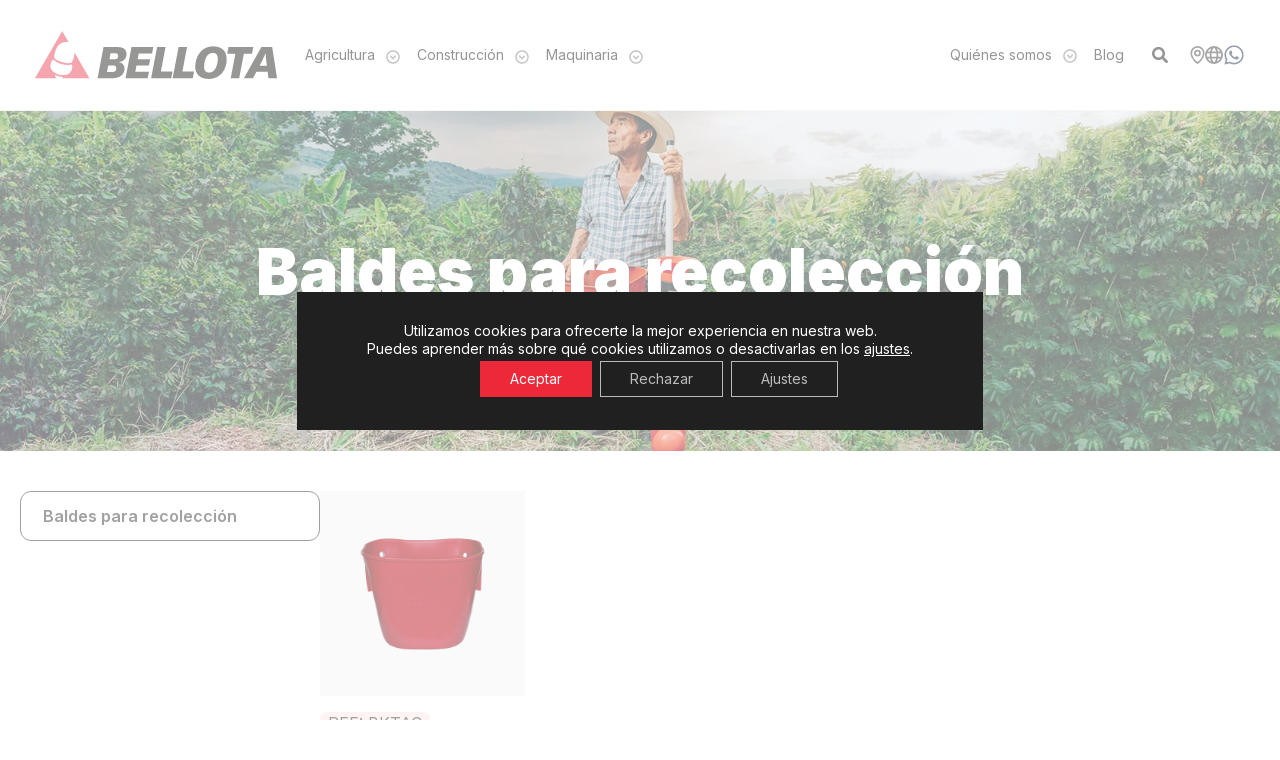

--- FILE ---
content_type: text/html; charset=UTF-8
request_url: https://www.bellota.com/es-co/agricultura/corte-poda-y-recoleccion/baldes-para-recoleccion/
body_size: 49631
content:
<!DOCTYPE html>
<html lang="es">
<head>
<meta charset="UTF-8">
<meta name="viewport" content="width=device-width, initial-scale=1">
	<link rel="profile" href="https://gmpg.org/xfn/11"> 
	<meta name='robots' content='index, follow, max-image-preview:large, max-snippet:-1, max-video-preview:-1' />
	<style>img:is([sizes="auto" i], [sizes^="auto," i]) { contain-intrinsic-size: 3000px 1500px }</style>
	
	<!-- This site is optimized with the Yoast SEO plugin v26.1.1 - https://yoast.com/wordpress/plugins/seo/ -->
	<title>Baldes para Recolección - Bellota | Herramientas para la Agricultura</title>
	<meta name="description" content="Conoce los versátiles Baldes para recolección de Bellota, perfectos para cosechar frutos y transportar diversos productos en tus labores agrícolas." />
	<link rel="canonical" href="https://www.bellota.com/es-co/agricultura/corte-poda-y-recoleccion/baldes-para-recoleccion/" />
	<meta property="og:locale" content="es_ES" />
	<meta property="og:type" content="article" />
	<meta property="og:title" content="Baldes para Recolección - Bellota | Herramientas para la Agricultura" />
	<meta property="og:description" content="Conoce los versátiles Baldes para recolección de Bellota, perfectos para cosechar frutos y transportar diversos productos en tus labores agrícolas." />
	<meta property="og:url" content="https://www.bellota.com/es-co/agricultura/corte-poda-y-recoleccion/baldes-para-recoleccion/" />
	<meta property="og:site_name" content="Bellota Colombia" />
	<meta name="twitter:card" content="summary_large_image" />
	<script type="application/ld+json" class="yoast-schema-graph">{"@context":"https://schema.org","@graph":[{"@type":"CollectionPage","@id":"https://www.bellota.com/es-co/agricultura/corte-poda-y-recoleccion/baldes-para-recoleccion/","url":"https://www.bellota.com/es-co/agricultura/corte-poda-y-recoleccion/baldes-para-recoleccion/","name":"Baldes para Recolección - Bellota | Herramientas para la Agricultura","isPartOf":{"@id":"https://www.bellota.com/es-co/#website"},"description":"Conoce los versátiles Baldes para recolección de Bellota, perfectos para cosechar frutos y transportar diversos productos en tus labores agrícolas.","breadcrumb":{"@id":"https://www.bellota.com/es-co/agricultura/corte-poda-y-recoleccion/baldes-para-recoleccion/#breadcrumb"},"inLanguage":"es"},{"@type":"BreadcrumbList","@id":"https://www.bellota.com/es-co/agricultura/corte-poda-y-recoleccion/baldes-para-recoleccion/#breadcrumb","itemListElement":[{"@type":"ListItem","position":1,"name":"Portada","item":"https://www.bellota.com/es-co/"},{"@type":"ListItem","position":2,"name":"SA-WEB-AGR","item":"https://www.bellota.com/es-co/agricultura/"},{"@type":"ListItem","position":3,"name":"SA-WEB-AGR-CPR","item":"https://www.bellota.com/es-co/agricultura/corte-poda-y-recoleccion/"},{"@type":"ListItem","position":4,"name":"SA-WEB-AGR-CPR-BRE"}]},{"@type":"WebSite","@id":"https://www.bellota.com/es-co/#website","url":"https://www.bellota.com/es-co/","name":"Bellota Colombia","description":"Bellota proporciona herramientas y productos para los sectores de la construcción, agricultura, industria y jardinería. Herramientas de calidad, robustas y duraderas.","publisher":{"@id":"https://www.bellota.com/es-co/#organization"},"potentialAction":[{"@type":"SearchAction","target":{"@type":"EntryPoint","urlTemplate":"https://www.bellota.com/es-co/?s={search_term_string}"},"query-input":{"@type":"PropertyValueSpecification","valueRequired":true,"valueName":"search_term_string"}}],"inLanguage":"es"},{"@type":"Organization","@id":"https://www.bellota.com/es-co/#organization","name":"Bellota Colombia SAS","url":"https://www.bellota.com/es-co/","logo":{"@type":"ImageObject","inLanguage":"es","@id":"https://www.bellota.com/es-co/#/schema/logo/image/","url":"https://www.bellota.com/es-co/wp-content/uploads/sites/5/2023/10/logo-bellota.svg","contentUrl":"https://www.bellota.com/es-co/wp-content/uploads/sites/5/2023/10/logo-bellota.svg","caption":"Bellota Colombia SAS"},"image":{"@id":"https://www.bellota.com/es-co/#/schema/logo/image/"},"sameAs":["https://www.facebook.com/BellotaSuramerica/","https://www.instagram.com/bellotasuramerica/","https://www.youtube.com/@BellotaSuramerica","https://www.tiktok.com/@bellotasuramerica"]}]}</script>
	<!-- / Yoast SEO plugin. -->


<link rel='dns-prefetch' href='//unpkg.com' />
<link rel='dns-prefetch' href='//cdn.jsdelivr.net' />
<link rel='dns-prefetch' href='//maps.googleapis.com' />
<link rel='dns-prefetch' href='//api.clientify.net' />
<link rel='dns-prefetch' href='//fonts.googleapis.com' />
<link rel="alternate" type="application/rss+xml" title="Bellota Colombia &raquo; Feed" href="https://www.bellota.com/es-co/feed/" />
<script>
window._wpemojiSettings = {"baseUrl":"https:\/\/s.w.org\/images\/core\/emoji\/16.0.1\/72x72\/","ext":".png","svgUrl":"https:\/\/s.w.org\/images\/core\/emoji\/16.0.1\/svg\/","svgExt":".svg","source":{"concatemoji":"https:\/\/www.bellota.com\/es-co\/wp-includes\/js\/wp-emoji-release.min.js?ver=6.8.3"}};
/*! This file is auto-generated */
!function(s,n){var o,i,e;function c(e){try{var t={supportTests:e,timestamp:(new Date).valueOf()};sessionStorage.setItem(o,JSON.stringify(t))}catch(e){}}function p(e,t,n){e.clearRect(0,0,e.canvas.width,e.canvas.height),e.fillText(t,0,0);var t=new Uint32Array(e.getImageData(0,0,e.canvas.width,e.canvas.height).data),a=(e.clearRect(0,0,e.canvas.width,e.canvas.height),e.fillText(n,0,0),new Uint32Array(e.getImageData(0,0,e.canvas.width,e.canvas.height).data));return t.every(function(e,t){return e===a[t]})}function u(e,t){e.clearRect(0,0,e.canvas.width,e.canvas.height),e.fillText(t,0,0);for(var n=e.getImageData(16,16,1,1),a=0;a<n.data.length;a++)if(0!==n.data[a])return!1;return!0}function f(e,t,n,a){switch(t){case"flag":return n(e,"\ud83c\udff3\ufe0f\u200d\u26a7\ufe0f","\ud83c\udff3\ufe0f\u200b\u26a7\ufe0f")?!1:!n(e,"\ud83c\udde8\ud83c\uddf6","\ud83c\udde8\u200b\ud83c\uddf6")&&!n(e,"\ud83c\udff4\udb40\udc67\udb40\udc62\udb40\udc65\udb40\udc6e\udb40\udc67\udb40\udc7f","\ud83c\udff4\u200b\udb40\udc67\u200b\udb40\udc62\u200b\udb40\udc65\u200b\udb40\udc6e\u200b\udb40\udc67\u200b\udb40\udc7f");case"emoji":return!a(e,"\ud83e\udedf")}return!1}function g(e,t,n,a){var r="undefined"!=typeof WorkerGlobalScope&&self instanceof WorkerGlobalScope?new OffscreenCanvas(300,150):s.createElement("canvas"),o=r.getContext("2d",{willReadFrequently:!0}),i=(o.textBaseline="top",o.font="600 32px Arial",{});return e.forEach(function(e){i[e]=t(o,e,n,a)}),i}function t(e){var t=s.createElement("script");t.src=e,t.defer=!0,s.head.appendChild(t)}"undefined"!=typeof Promise&&(o="wpEmojiSettingsSupports",i=["flag","emoji"],n.supports={everything:!0,everythingExceptFlag:!0},e=new Promise(function(e){s.addEventListener("DOMContentLoaded",e,{once:!0})}),new Promise(function(t){var n=function(){try{var e=JSON.parse(sessionStorage.getItem(o));if("object"==typeof e&&"number"==typeof e.timestamp&&(new Date).valueOf()<e.timestamp+604800&&"object"==typeof e.supportTests)return e.supportTests}catch(e){}return null}();if(!n){if("undefined"!=typeof Worker&&"undefined"!=typeof OffscreenCanvas&&"undefined"!=typeof URL&&URL.createObjectURL&&"undefined"!=typeof Blob)try{var e="postMessage("+g.toString()+"("+[JSON.stringify(i),f.toString(),p.toString(),u.toString()].join(",")+"));",a=new Blob([e],{type:"text/javascript"}),r=new Worker(URL.createObjectURL(a),{name:"wpTestEmojiSupports"});return void(r.onmessage=function(e){c(n=e.data),r.terminate(),t(n)})}catch(e){}c(n=g(i,f,p,u))}t(n)}).then(function(e){for(var t in e)n.supports[t]=e[t],n.supports.everything=n.supports.everything&&n.supports[t],"flag"!==t&&(n.supports.everythingExceptFlag=n.supports.everythingExceptFlag&&n.supports[t]);n.supports.everythingExceptFlag=n.supports.everythingExceptFlag&&!n.supports.flag,n.DOMReady=!1,n.readyCallback=function(){n.DOMReady=!0}}).then(function(){return e}).then(function(){var e;n.supports.everything||(n.readyCallback(),(e=n.source||{}).concatemoji?t(e.concatemoji):e.wpemoji&&e.twemoji&&(t(e.twemoji),t(e.wpemoji)))}))}((window,document),window._wpemojiSettings);
</script>

<link rel='stylesheet' id='astra-theme-css-css' href='https://www.bellota.com/es-co/wp-content/themes/astra/assets/css/minified/main.min.css?ver=4.11.3' media='all' />
<style id='astra-theme-css-inline-css'>
:root{--ast-post-nav-space:0;--ast-container-default-xlg-padding:3em;--ast-container-default-lg-padding:3em;--ast-container-default-slg-padding:2em;--ast-container-default-md-padding:3em;--ast-container-default-sm-padding:3em;--ast-container-default-xs-padding:2.4em;--ast-container-default-xxs-padding:1.8em;--ast-code-block-background:#ECEFF3;--ast-comment-inputs-background:#F9FAFB;--ast-normal-container-width:1412px;--ast-narrow-container-width:800px;--ast-blog-title-font-weight:normal;--ast-blog-meta-weight:inherit;--ast-global-color-primary:var(--ast-global-color-5);--ast-global-color-secondary:var(--ast-global-color-4);--ast-global-color-alternate-background:var(--ast-global-color-7);--ast-global-color-subtle-background:var(--ast-global-color-6);--ast-bg-style-guide:#F8FAFC;--ast-shadow-style-guide:0px 0px 4px 0 #00000057;--ast-global-dark-bg-style:#fff;--ast-global-dark-lfs:#fbfbfb;--ast-widget-bg-color:#fafafa;--ast-wc-container-head-bg-color:#fbfbfb;--ast-title-layout-bg:#eeeeee;--ast-search-border-color:#e7e7e7;--ast-lifter-hover-bg:#e6e6e6;--ast-gallery-block-color:#000;--srfm-color-input-label:var(--ast-global-color-2);}html{font-size:100%;}a{color:var(--ast-global-color-0);}a:hover,a:focus{color:var(--ast-global-color-2);}body,button,input,select,textarea,.ast-button,.ast-custom-button{font-family:'Inter',sans-serif;font-weight:inherit;font-size:16px;font-size:1rem;}blockquote{color:var(--ast-global-color-2);}h1,.entry-content h1,h2,.entry-content h2,h3,.entry-content h3,h4,.entry-content h4,h5,.entry-content h5,h6,.entry-content h6,.site-title,.site-title a{font-family:'Inter',sans-serif;font-weight:900;}.site-title{font-size:35px;font-size:2.1875rem;display:none;}header .custom-logo-link img{max-width:242px;width:242px;}.astra-logo-svg{width:242px;}.site-header .site-description{font-size:15px;font-size:0.9375rem;display:none;}.entry-title{font-size:30px;font-size:1.875rem;}.archive .ast-article-post .ast-article-inner,.blog .ast-article-post .ast-article-inner,.archive .ast-article-post .ast-article-inner:hover,.blog .ast-article-post .ast-article-inner:hover{overflow:hidden;}h1,.entry-content h1{font-size:64px;font-size:4rem;font-weight:900;font-family:'Inter',sans-serif;line-height:1.4em;}h2,.entry-content h2{font-size:48px;font-size:3rem;font-weight:900;font-family:'Inter',sans-serif;line-height:1.3em;}h3,.entry-content h3{font-size:24px;font-size:1.5rem;font-weight:900;font-family:'Inter',sans-serif;line-height:1.3em;}h4,.entry-content h4{font-size:20px;font-size:1.25rem;line-height:1.2em;font-weight:900;font-family:'Inter',sans-serif;}h5,.entry-content h5{font-size:18px;font-size:1.125rem;line-height:1.2em;font-weight:900;font-family:'Inter',sans-serif;}h6,.entry-content h6{font-size:15px;font-size:0.9375rem;line-height:1.25em;font-weight:900;font-family:'Inter',sans-serif;}::selection{background-color:var(--ast-global-color-0);color:#ffffff;}body,h1,.entry-title a,.entry-content h1,h2,.entry-content h2,h3,.entry-content h3,h4,.entry-content h4,h5,.entry-content h5,h6,.entry-content h6{color:var(--ast-global-color-2);}.tagcloud a:hover,.tagcloud a:focus,.tagcloud a.current-item{color:#ffffff;border-color:var(--ast-global-color-0);background-color:var(--ast-global-color-0);}input:focus,input[type="text"]:focus,input[type="email"]:focus,input[type="url"]:focus,input[type="password"]:focus,input[type="reset"]:focus,input[type="search"]:focus,textarea:focus{border-color:var(--ast-global-color-0);}input[type="radio"]:checked,input[type=reset],input[type="checkbox"]:checked,input[type="checkbox"]:hover:checked,input[type="checkbox"]:focus:checked,input[type=range]::-webkit-slider-thumb{border-color:var(--ast-global-color-0);background-color:var(--ast-global-color-0);box-shadow:none;}.site-footer a:hover + .post-count,.site-footer a:focus + .post-count{background:var(--ast-global-color-0);border-color:var(--ast-global-color-0);}.single .nav-links .nav-previous,.single .nav-links .nav-next{color:var(--ast-global-color-0);}.entry-meta,.entry-meta *{line-height:1.45;color:var(--ast-global-color-0);}.entry-meta a:not(.ast-button):hover,.entry-meta a:not(.ast-button):hover *,.entry-meta a:not(.ast-button):focus,.entry-meta a:not(.ast-button):focus *,.page-links > .page-link,.page-links .page-link:hover,.post-navigation a:hover{color:var(--ast-global-color-2);}#cat option,.secondary .calendar_wrap thead a,.secondary .calendar_wrap thead a:visited{color:var(--ast-global-color-0);}.secondary .calendar_wrap #today,.ast-progress-val span{background:var(--ast-global-color-0);}.secondary a:hover + .post-count,.secondary a:focus + .post-count{background:var(--ast-global-color-0);border-color:var(--ast-global-color-0);}.calendar_wrap #today > a{color:#ffffff;}.page-links .page-link,.single .post-navigation a{color:var(--ast-global-color-0);}.ast-search-menu-icon .search-form button.search-submit{padding:0 4px;}.ast-search-menu-icon form.search-form{padding-right:0;}.ast-search-menu-icon.slide-search input.search-field{width:0;}.ast-header-search .ast-search-menu-icon.ast-dropdown-active .search-form,.ast-header-search .ast-search-menu-icon.ast-dropdown-active .search-field:focus{transition:all 0.2s;}.search-form input.search-field:focus{outline:none;}.ast-archive-title{color:var(--ast-global-color-4);}.widget-title,.widget .wp-block-heading{font-size:22px;font-size:1.375rem;color:var(--ast-global-color-4);}.single .ast-author-details .author-title{color:var(--ast-global-color-2);}.ast-single-post .entry-content a,.ast-comment-content a:not(.ast-comment-edit-reply-wrap a){text-decoration:underline;}.ast-single-post .wp-block-button .wp-block-button__link,.ast-single-post .elementor-widget-button .elementor-button,.ast-single-post .entry-content .uagb-tab a,.ast-single-post .entry-content .uagb-ifb-cta a,.ast-single-post .entry-content .wp-block-uagb-buttons a,.ast-single-post .entry-content .uabb-module-content a,.ast-single-post .entry-content .uagb-post-grid a,.ast-single-post .entry-content .uagb-timeline a,.ast-single-post .entry-content .uagb-toc__wrap a,.ast-single-post .entry-content .uagb-taxomony-box a,.ast-single-post .entry-content .woocommerce a,.entry-content .wp-block-latest-posts > li > a,.ast-single-post .entry-content .wp-block-file__button,a.ast-post-filter-single,.ast-single-post .wp-block-buttons .wp-block-button.is-style-outline .wp-block-button__link,.ast-single-post .ast-comment-content .comment-reply-link,.ast-single-post .ast-comment-content .comment-edit-link{text-decoration:none;}.ast-search-menu-icon.slide-search a:focus-visible:focus-visible,.astra-search-icon:focus-visible,#close:focus-visible,a:focus-visible,.ast-menu-toggle:focus-visible,.site .skip-link:focus-visible,.wp-block-loginout input:focus-visible,.wp-block-search.wp-block-search__button-inside .wp-block-search__inside-wrapper,.ast-header-navigation-arrow:focus-visible,.woocommerce .wc-proceed-to-checkout > .checkout-button:focus-visible,.woocommerce .woocommerce-MyAccount-navigation ul li a:focus-visible,.ast-orders-table__row .ast-orders-table__cell:focus-visible,.woocommerce .woocommerce-order-details .order-again > .button:focus-visible,.woocommerce .woocommerce-message a.button.wc-forward:focus-visible,.woocommerce #minus_qty:focus-visible,.woocommerce #plus_qty:focus-visible,a#ast-apply-coupon:focus-visible,.woocommerce .woocommerce-info a:focus-visible,.woocommerce .astra-shop-summary-wrap a:focus-visible,.woocommerce a.wc-forward:focus-visible,#ast-apply-coupon:focus-visible,.woocommerce-js .woocommerce-mini-cart-item a.remove:focus-visible,#close:focus-visible,.button.search-submit:focus-visible,#search_submit:focus,.normal-search:focus-visible,.ast-header-account-wrap:focus-visible,.woocommerce .ast-on-card-button.ast-quick-view-trigger:focus{outline-style:dotted;outline-color:inherit;outline-width:thin;}input:focus,input[type="text"]:focus,input[type="email"]:focus,input[type="url"]:focus,input[type="password"]:focus,input[type="reset"]:focus,input[type="search"]:focus,input[type="number"]:focus,textarea:focus,.wp-block-search__input:focus,[data-section="section-header-mobile-trigger"] .ast-button-wrap .ast-mobile-menu-trigger-minimal:focus,.ast-mobile-popup-drawer.active .menu-toggle-close:focus,.woocommerce-ordering select.orderby:focus,#ast-scroll-top:focus,#coupon_code:focus,.woocommerce-page #comment:focus,.woocommerce #reviews #respond input#submit:focus,.woocommerce a.add_to_cart_button:focus,.woocommerce .button.single_add_to_cart_button:focus,.woocommerce .woocommerce-cart-form button:focus,.woocommerce .woocommerce-cart-form__cart-item .quantity .qty:focus,.woocommerce .woocommerce-billing-fields .woocommerce-billing-fields__field-wrapper .woocommerce-input-wrapper > .input-text:focus,.woocommerce #order_comments:focus,.woocommerce #place_order:focus,.woocommerce .woocommerce-address-fields .woocommerce-address-fields__field-wrapper .woocommerce-input-wrapper > .input-text:focus,.woocommerce .woocommerce-MyAccount-content form button:focus,.woocommerce .woocommerce-MyAccount-content .woocommerce-EditAccountForm .woocommerce-form-row .woocommerce-Input.input-text:focus,.woocommerce .ast-woocommerce-container .woocommerce-pagination ul.page-numbers li a:focus,body #content .woocommerce form .form-row .select2-container--default .select2-selection--single:focus,#ast-coupon-code:focus,.woocommerce.woocommerce-js .quantity input[type=number]:focus,.woocommerce-js .woocommerce-mini-cart-item .quantity input[type=number]:focus,.woocommerce p#ast-coupon-trigger:focus{border-style:dotted;border-color:inherit;border-width:thin;}input{outline:none;}.site-logo-img img{ transition:all 0.2s linear;}body .ast-oembed-container *{position:absolute;top:0;width:100%;height:100%;left:0;}body .wp-block-embed-pocket-casts .ast-oembed-container *{position:unset;}.ast-single-post-featured-section + article {margin-top: 2em;}.site-content .ast-single-post-featured-section img {width: 100%;overflow: hidden;object-fit: cover;}.site > .ast-single-related-posts-container {margin-top: 0;}@media (min-width: 1231px) {.ast-desktop .ast-container--narrow {max-width: var(--ast-narrow-container-width);margin: 0 auto;}}@media (max-width:1230.9px){#ast-desktop-header{display:none;}}@media (min-width:1231px){#ast-mobile-header{display:none;}}.wp-block-buttons.aligncenter{justify-content:center;}.wp-block-button.is-style-outline .wp-block-button__link{border-color:var(--ast-global-color-0);border-top-width:0px;border-right-width:0px;border-bottom-width:0px;border-left-width:0px;}div.wp-block-button.is-style-outline > .wp-block-button__link:not(.has-text-color),div.wp-block-button.wp-block-button__link.is-style-outline:not(.has-text-color){color:var(--ast-global-color-0);}.wp-block-button.is-style-outline .wp-block-button__link:hover,.wp-block-buttons .wp-block-button.is-style-outline .wp-block-button__link:focus,.wp-block-buttons .wp-block-button.is-style-outline > .wp-block-button__link:not(.has-text-color):hover,.wp-block-buttons .wp-block-button.wp-block-button__link.is-style-outline:not(.has-text-color):hover{color:var(--ast-global-color-5);background-color:var(--ast-global-color-2);border-color:var(--ast-global-color-2);}.post-page-numbers.current .page-link,.ast-pagination .page-numbers.current{color:#ffffff;border-color:var(--ast-global-color-0);background-color:var(--ast-global-color-0);}.wp-block-button.is-style-outline .wp-block-button__link{border-top-width:0px;border-right-width:0px;border-bottom-width:0px;border-left-width:0px;}.wp-block-button.is-style-outline .wp-block-button__link.wp-element-button,.ast-outline-button{border-color:var(--ast-global-color-0);font-family:inherit;font-weight:500;font-size:18px;font-size:1.125rem;line-height:1em;border-top-left-radius:6px;border-top-right-radius:6px;border-bottom-right-radius:6px;border-bottom-left-radius:6px;}.wp-block-buttons .wp-block-button.is-style-outline > .wp-block-button__link:not(.has-text-color),.wp-block-buttons .wp-block-button.wp-block-button__link.is-style-outline:not(.has-text-color),.ast-outline-button{color:var(--ast-global-color-0);}.wp-block-button.is-style-outline .wp-block-button__link:hover,.wp-block-buttons .wp-block-button.is-style-outline .wp-block-button__link:focus,.wp-block-buttons .wp-block-button.is-style-outline > .wp-block-button__link:not(.has-text-color):hover,.wp-block-buttons .wp-block-button.wp-block-button__link.is-style-outline:not(.has-text-color):hover,.ast-outline-button:hover,.ast-outline-button:focus,.wp-block-uagb-buttons-child .uagb-buttons-repeater.ast-outline-button:hover,.wp-block-uagb-buttons-child .uagb-buttons-repeater.ast-outline-button:focus{color:var(--ast-global-color-5);background-color:var(--ast-global-color-2);border-color:var(--ast-global-color-2);}.wp-block-button .wp-block-button__link.wp-element-button.is-style-outline:not(.has-background),.wp-block-button.is-style-outline>.wp-block-button__link.wp-element-button:not(.has-background),.ast-outline-button{background-color:var(--ast-global-color-0);}.entry-content[data-ast-blocks-layout] > figure{margin-bottom:1em;}h1.widget-title{font-weight:900;}h2.widget-title{font-weight:900;}h3.widget-title{font-weight:900;}#page{display:flex;flex-direction:column;min-height:100vh;}.ast-404-layout-1 h1.page-title{color:var(--ast-global-color-2);}.single .post-navigation a{line-height:1em;height:inherit;}.error-404 .page-sub-title{font-size:1.5rem;font-weight:inherit;}.search .site-content .content-area .search-form{margin-bottom:0;}#page .site-content{flex-grow:1;}.widget{margin-bottom:1.25em;}#secondary li{line-height:1.5em;}#secondary .wp-block-group h2{margin-bottom:0.7em;}#secondary h2{font-size:1.7rem;}.ast-separate-container .ast-article-post,.ast-separate-container .ast-article-single,.ast-separate-container .comment-respond{padding:3em;}.ast-separate-container .ast-article-single .ast-article-single{padding:0;}.ast-article-single .wp-block-post-template-is-layout-grid{padding-left:0;}.ast-separate-container .comments-title,.ast-narrow-container .comments-title{padding:1.5em 2em;}.ast-page-builder-template .comment-form-textarea,.ast-comment-formwrap .ast-grid-common-col{padding:0;}.ast-comment-formwrap{padding:0;display:inline-flex;column-gap:20px;width:100%;margin-left:0;margin-right:0;}.comments-area textarea#comment:focus,.comments-area textarea#comment:active,.comments-area .ast-comment-formwrap input[type="text"]:focus,.comments-area .ast-comment-formwrap input[type="text"]:active {box-shadow:none;outline:none;}.archive.ast-page-builder-template .entry-header{margin-top:2em;}.ast-page-builder-template .ast-comment-formwrap{width:100%;}.entry-title{margin-bottom:0.5em;}.ast-archive-description p{font-size:inherit;font-weight:inherit;line-height:inherit;}.ast-separate-container .ast-comment-list li.depth-1,.hentry{margin-bottom:2em;}@media (min-width:1230px){.ast-left-sidebar.ast-page-builder-template #secondary,.archive.ast-right-sidebar.ast-page-builder-template .site-main{padding-left:20px;padding-right:20px;}}@media (max-width:544px){.ast-comment-formwrap.ast-row{column-gap:10px;display:inline-block;}#ast-commentform .ast-grid-common-col{position:relative;width:100%;}}@media (min-width:1201px){.ast-separate-container .ast-article-post,.ast-separate-container .ast-article-single,.ast-separate-container .ast-author-box,.ast-separate-container .ast-404-layout-1,.ast-separate-container .no-results{padding:3em;}}@media (max-width:1230px){.ast-separate-container #primary,.ast-separate-container #secondary{padding:1.5em 0;}#primary,#secondary{padding:1.5em 0;margin:0;}.ast-left-sidebar #content > .ast-container{display:flex;flex-direction:column-reverse;width:100%;}}@media (min-width:1231px){.ast-separate-container.ast-right-sidebar #primary,.ast-separate-container.ast-left-sidebar #primary{border:0;}.search-no-results.ast-separate-container #primary{margin-bottom:4em;}}.wp-block-button .wp-block-button__link{color:var(--ast-global-color-5);}.wp-block-button .wp-block-button__link:hover,.wp-block-button .wp-block-button__link:focus{color:var(--ast-global-color-5);background-color:var(--ast-global-color-2);border-color:var(--ast-global-color-2);}.wp-block-button .wp-block-button__link,.wp-block-search .wp-block-search__button,body .wp-block-file .wp-block-file__button{border-style:solid;border-top-width:0px;border-right-width:0px;border-left-width:0px;border-bottom-width:0px;border-color:var(--ast-global-color-0);background-color:var(--ast-global-color-0);color:var(--ast-global-color-5);font-family:inherit;font-weight:500;line-height:1em;font-size:18px;font-size:1.125rem;border-top-left-radius:6px;border-top-right-radius:6px;border-bottom-right-radius:6px;border-bottom-left-radius:6px;padding-top:14px;padding-right:22px;padding-bottom:14px;padding-left:22px;}.menu-toggle,button,.ast-button,.ast-custom-button,.button,input#submit,input[type="button"],input[type="submit"],input[type="reset"],#comments .submit,.search .search-submit,form[CLASS*="wp-block-search__"].wp-block-search .wp-block-search__inside-wrapper .wp-block-search__button,body .wp-block-file .wp-block-file__button,.search .search-submit,.woocommerce-js a.button,.woocommerce button.button,.woocommerce .woocommerce-message a.button,.woocommerce #respond input#submit.alt,.woocommerce input.button.alt,.woocommerce input.button,.woocommerce input.button:disabled,.woocommerce input.button:disabled[disabled],.woocommerce input.button:disabled:hover,.woocommerce input.button:disabled[disabled]:hover,.woocommerce #respond input#submit,.woocommerce button.button.alt.disabled,.wc-block-grid__products .wc-block-grid__product .wp-block-button__link,.wc-block-grid__product-onsale,[CLASS*="wc-block"] button,.woocommerce-js .astra-cart-drawer .astra-cart-drawer-content .woocommerce-mini-cart__buttons .button:not(.checkout):not(.ast-continue-shopping),.woocommerce-js .astra-cart-drawer .astra-cart-drawer-content .woocommerce-mini-cart__buttons a.checkout,.woocommerce button.button.alt.disabled.wc-variation-selection-needed,[CLASS*="wc-block"] .wc-block-components-button{border-style:solid;border-top-width:0px;border-right-width:0px;border-left-width:0px;border-bottom-width:0px;color:var(--ast-global-color-5);border-color:var(--ast-global-color-0);background-color:var(--ast-global-color-0);padding-top:14px;padding-right:22px;padding-bottom:14px;padding-left:22px;font-family:inherit;font-weight:500;font-size:18px;font-size:1.125rem;line-height:1em;border-top-left-radius:6px;border-top-right-radius:6px;border-bottom-right-radius:6px;border-bottom-left-radius:6px;}button:focus,.menu-toggle:hover,button:hover,.ast-button:hover,.ast-custom-button:hover .button:hover,.ast-custom-button:hover ,input[type=reset]:hover,input[type=reset]:focus,input#submit:hover,input#submit:focus,input[type="button"]:hover,input[type="button"]:focus,input[type="submit"]:hover,input[type="submit"]:focus,form[CLASS*="wp-block-search__"].wp-block-search .wp-block-search__inside-wrapper .wp-block-search__button:hover,form[CLASS*="wp-block-search__"].wp-block-search .wp-block-search__inside-wrapper .wp-block-search__button:focus,body .wp-block-file .wp-block-file__button:hover,body .wp-block-file .wp-block-file__button:focus,.woocommerce-js a.button:hover,.woocommerce button.button:hover,.woocommerce .woocommerce-message a.button:hover,.woocommerce #respond input#submit:hover,.woocommerce #respond input#submit.alt:hover,.woocommerce input.button.alt:hover,.woocommerce input.button:hover,.woocommerce button.button.alt.disabled:hover,.wc-block-grid__products .wc-block-grid__product .wp-block-button__link:hover,[CLASS*="wc-block"] button:hover,.woocommerce-js .astra-cart-drawer .astra-cart-drawer-content .woocommerce-mini-cart__buttons .button:not(.checkout):not(.ast-continue-shopping):hover,.woocommerce-js .astra-cart-drawer .astra-cart-drawer-content .woocommerce-mini-cart__buttons a.checkout:hover,.woocommerce button.button.alt.disabled.wc-variation-selection-needed:hover,[CLASS*="wc-block"] .wc-block-components-button:hover,[CLASS*="wc-block"] .wc-block-components-button:focus{color:var(--ast-global-color-5);background-color:var(--ast-global-color-2);border-color:var(--ast-global-color-2);}form[CLASS*="wp-block-search__"].wp-block-search .wp-block-search__inside-wrapper .wp-block-search__button.has-icon{padding-top:calc(14px - 3px);padding-right:calc(22px - 3px);padding-bottom:calc(14px - 3px);padding-left:calc(22px - 3px);}@media (max-width:1230px){.ast-mobile-header-stack .main-header-bar .ast-search-menu-icon{display:inline-block;}.ast-header-break-point.ast-header-custom-item-outside .ast-mobile-header-stack .main-header-bar .ast-search-icon{margin:0;}.ast-comment-avatar-wrap img{max-width:2.5em;}.ast-comment-meta{padding:0 1.8888em 1.3333em;}.ast-separate-container .ast-comment-list li.depth-1{padding:1.5em 2.14em;}.ast-separate-container .comment-respond{padding:2em 2.14em;}}@media (min-width:544px){.ast-container{max-width:100%;}}@media (max-width:544px){.ast-separate-container .ast-article-post,.ast-separate-container .ast-article-single,.ast-separate-container .comments-title,.ast-separate-container .ast-archive-description{padding:1.5em 1em;}.ast-separate-container #content .ast-container{padding-left:0.54em;padding-right:0.54em;}.ast-separate-container .ast-comment-list .bypostauthor{padding:.5em;}.ast-search-menu-icon.ast-dropdown-active .search-field{width:170px;}}@media (max-width:1230px){.ast-header-break-point .ast-search-menu-icon.slide-search .search-form{right:0;}.ast-header-break-point .ast-mobile-header-stack .ast-search-menu-icon.slide-search .search-form{right:-1em;}} #ast-mobile-header .ast-site-header-cart-li a{pointer-events:none;}@media (max-width:1230px){.site-title{display:none;}.site-header .site-description{display:none;}h1,.entry-content h1{font-size:30px;}h2,.entry-content h2{font-size:25px;}h3,.entry-content h3{font-size:20px;}.astra-logo-svg{width:200px;}header .custom-logo-link img,.ast-header-break-point .site-logo-img .custom-mobile-logo-link img{max-width:200px;width:200px;}}@media (max-width:544px){.site-title{display:none;}.site-header .site-description{display:none;}h1,.entry-content h1{font-size:30px;}h2,.entry-content h2{font-size:25px;}h3,.entry-content h3{font-size:20px;}header .custom-logo-link img,.ast-header-break-point .site-branding img,.ast-header-break-point .custom-logo-link img{max-width:200px;width:200px;}.astra-logo-svg{width:200px;}.ast-header-break-point .site-logo-img .custom-mobile-logo-link img{max-width:200px;}}@media (max-width:1230px){html{font-size:91.2%;}}@media (max-width:544px){html{font-size:91.2%;}}@media (min-width:1231px){.ast-container{max-width:1452px;}}@media (min-width:1231px){.site-content .ast-container{display:flex;}}@media (max-width:1230px){.site-content .ast-container{flex-direction:column;}}.ast-blog-layout-6-grid .ast-blog-featured-section:before { content: ""; }.cat-links.badge a,.tags-links.badge a {padding: 4px 8px;border-radius: 3px;font-weight: 400;}.cat-links.underline a,.tags-links.underline a{text-decoration: underline;}@media (min-width:1231px){.main-header-menu .sub-menu .menu-item.ast-left-align-sub-menu:hover > .sub-menu,.main-header-menu .sub-menu .menu-item.ast-left-align-sub-menu.focus > .sub-menu{margin-left:-0px;}}.entry-content li > p{margin-bottom:0;}.site .comments-area{padding-bottom:3em;}.wp-block-file {display: flex;align-items: center;flex-wrap: wrap;justify-content: space-between;}.wp-block-pullquote {border: none;}.wp-block-pullquote blockquote::before {content: "\201D";font-family: "Helvetica",sans-serif;display: flex;transform: rotate( 180deg );font-size: 6rem;font-style: normal;line-height: 1;font-weight: bold;align-items: center;justify-content: center;}.has-text-align-right > blockquote::before {justify-content: flex-start;}.has-text-align-left > blockquote::before {justify-content: flex-end;}figure.wp-block-pullquote.is-style-solid-color blockquote {max-width: 100%;text-align: inherit;}:root {--wp--custom--ast-default-block-top-padding: 80px;--wp--custom--ast-default-block-right-padding: 80px;--wp--custom--ast-default-block-bottom-padding: 80px;--wp--custom--ast-default-block-left-padding: 80px;--wp--custom--ast-container-width: 1412px;--wp--custom--ast-content-width-size: 1412px;--wp--custom--ast-wide-width-size: calc(1412px + var(--wp--custom--ast-default-block-left-padding) + var(--wp--custom--ast-default-block-right-padding));}.ast-narrow-container {--wp--custom--ast-content-width-size: 800px;--wp--custom--ast-wide-width-size: 800px;}@media(max-width: 1230px) {:root {--wp--custom--ast-default-block-top-padding: 50px;--wp--custom--ast-default-block-right-padding: 50px;--wp--custom--ast-default-block-bottom-padding: 50px;--wp--custom--ast-default-block-left-padding: 50px;}}@media(max-width: 544px) {:root {--wp--custom--ast-default-block-top-padding: 50px;--wp--custom--ast-default-block-right-padding: 20px;--wp--custom--ast-default-block-bottom-padding: 50px;--wp--custom--ast-default-block-left-padding: 20px;}}.entry-content > .wp-block-group,.entry-content > .wp-block-cover,.entry-content > .wp-block-columns {padding-top: var(--wp--custom--ast-default-block-top-padding);padding-right: var(--wp--custom--ast-default-block-right-padding);padding-bottom: var(--wp--custom--ast-default-block-bottom-padding);padding-left: var(--wp--custom--ast-default-block-left-padding);}.ast-plain-container.ast-no-sidebar .entry-content > .alignfull,.ast-page-builder-template .ast-no-sidebar .entry-content > .alignfull {margin-left: calc( -50vw + 50%);margin-right: calc( -50vw + 50%);max-width: 100vw;width: 100vw;}.ast-plain-container.ast-no-sidebar .entry-content .alignfull .alignfull,.ast-page-builder-template.ast-no-sidebar .entry-content .alignfull .alignfull,.ast-plain-container.ast-no-sidebar .entry-content .alignfull .alignwide,.ast-page-builder-template.ast-no-sidebar .entry-content .alignfull .alignwide,.ast-plain-container.ast-no-sidebar .entry-content .alignwide .alignfull,.ast-page-builder-template.ast-no-sidebar .entry-content .alignwide .alignfull,.ast-plain-container.ast-no-sidebar .entry-content .alignwide .alignwide,.ast-page-builder-template.ast-no-sidebar .entry-content .alignwide .alignwide,.ast-plain-container.ast-no-sidebar .entry-content .wp-block-column .alignfull,.ast-page-builder-template.ast-no-sidebar .entry-content .wp-block-column .alignfull,.ast-plain-container.ast-no-sidebar .entry-content .wp-block-column .alignwide,.ast-page-builder-template.ast-no-sidebar .entry-content .wp-block-column .alignwide {margin-left: auto;margin-right: auto;width: 100%;}[data-ast-blocks-layout] .wp-block-separator:not(.is-style-dots) {height: 0;}[data-ast-blocks-layout] .wp-block-separator {margin: 20px auto;}[data-ast-blocks-layout] .wp-block-separator:not(.is-style-wide):not(.is-style-dots) {max-width: 100px;}[data-ast-blocks-layout] .wp-block-separator.has-background {padding: 0;}.entry-content[data-ast-blocks-layout] > * {max-width: var(--wp--custom--ast-content-width-size);margin-left: auto;margin-right: auto;}.entry-content[data-ast-blocks-layout] > .alignwide {max-width: var(--wp--custom--ast-wide-width-size);}.entry-content[data-ast-blocks-layout] .alignfull {max-width: none;}.entry-content .wp-block-columns {margin-bottom: 0;}blockquote {margin: 1.5em;border-color: rgba(0,0,0,0.05);}.wp-block-quote:not(.has-text-align-right):not(.has-text-align-center) {border-left: 5px solid rgba(0,0,0,0.05);}.has-text-align-right > blockquote,blockquote.has-text-align-right {border-right: 5px solid rgba(0,0,0,0.05);}.has-text-align-left > blockquote,blockquote.has-text-align-left {border-left: 5px solid rgba(0,0,0,0.05);}.wp-block-site-tagline,.wp-block-latest-posts .read-more {margin-top: 15px;}.wp-block-loginout p label {display: block;}.wp-block-loginout p:not(.login-remember):not(.login-submit) input {width: 100%;}.wp-block-loginout input:focus {border-color: transparent;}.wp-block-loginout input:focus {outline: thin dotted;}.entry-content .wp-block-media-text .wp-block-media-text__content {padding: 0 0 0 8%;}.entry-content .wp-block-media-text.has-media-on-the-right .wp-block-media-text__content {padding: 0 8% 0 0;}.entry-content .wp-block-media-text.has-background .wp-block-media-text__content {padding: 8%;}.entry-content .wp-block-cover:not([class*="background-color"]):not(.has-text-color.has-link-color) .wp-block-cover__inner-container,.entry-content .wp-block-cover:not([class*="background-color"]) .wp-block-cover-image-text,.entry-content .wp-block-cover:not([class*="background-color"]) .wp-block-cover-text,.entry-content .wp-block-cover-image:not([class*="background-color"]) .wp-block-cover__inner-container,.entry-content .wp-block-cover-image:not([class*="background-color"]) .wp-block-cover-image-text,.entry-content .wp-block-cover-image:not([class*="background-color"]) .wp-block-cover-text {color: var(--ast-global-color-primary,var(--ast-global-color-5));}.wp-block-loginout .login-remember input {width: 1.1rem;height: 1.1rem;margin: 0 5px 4px 0;vertical-align: middle;}.wp-block-latest-posts > li > *:first-child,.wp-block-latest-posts:not(.is-grid) > li:first-child {margin-top: 0;}.entry-content > .wp-block-buttons,.entry-content > .wp-block-uagb-buttons {margin-bottom: 1.5em;}.wp-block-search__inside-wrapper .wp-block-search__input {padding: 0 10px;color: var(--ast-global-color-3);background: var(--ast-global-color-primary,var(--ast-global-color-5));border-color: var(--ast-border-color);}.wp-block-latest-posts .read-more {margin-bottom: 1.5em;}.wp-block-search__no-button .wp-block-search__inside-wrapper .wp-block-search__input {padding-top: 5px;padding-bottom: 5px;}.wp-block-latest-posts .wp-block-latest-posts__post-date,.wp-block-latest-posts .wp-block-latest-posts__post-author {font-size: 1rem;}.wp-block-latest-posts > li > *,.wp-block-latest-posts:not(.is-grid) > li {margin-top: 12px;margin-bottom: 12px;}.ast-page-builder-template .entry-content[data-ast-blocks-layout] > *,.ast-page-builder-template .entry-content[data-ast-blocks-layout] > .alignfull:not(.wp-block-group):not(.uagb-is-root-container) > * {max-width: none;}.ast-page-builder-template .entry-content[data-ast-blocks-layout] > .alignwide:not(.uagb-is-root-container) > * {max-width: var(--wp--custom--ast-wide-width-size);}.ast-page-builder-template .entry-content[data-ast-blocks-layout] > .inherit-container-width > *,.ast-page-builder-template .entry-content[data-ast-blocks-layout] > *:not(.wp-block-group):not(.uagb-is-root-container) > *,.entry-content[data-ast-blocks-layout] > .wp-block-cover .wp-block-cover__inner-container {max-width: var(--wp--custom--ast-content-width-size) ;margin-left: auto;margin-right: auto;}.entry-content[data-ast-blocks-layout] .wp-block-cover:not(.alignleft):not(.alignright) {width: auto;}@media(max-width: 1200px) {.ast-separate-container .entry-content > .alignfull,.ast-separate-container .entry-content[data-ast-blocks-layout] > .alignwide,.ast-plain-container .entry-content[data-ast-blocks-layout] > .alignwide,.ast-plain-container .entry-content .alignfull {margin-left: calc(-1 * min(var(--ast-container-default-xlg-padding),20px)) ;margin-right: calc(-1 * min(var(--ast-container-default-xlg-padding),20px));}}@media(min-width: 1201px) {.ast-separate-container .entry-content > .alignfull {margin-left: calc(-1 * var(--ast-container-default-xlg-padding) );margin-right: calc(-1 * var(--ast-container-default-xlg-padding) );}.ast-separate-container .entry-content[data-ast-blocks-layout] > .alignwide,.ast-plain-container .entry-content[data-ast-blocks-layout] > .alignwide {margin-left: calc(-1 * var(--wp--custom--ast-default-block-left-padding) );margin-right: calc(-1 * var(--wp--custom--ast-default-block-right-padding) );}}@media(min-width: 1230px) {.ast-separate-container .entry-content .wp-block-group.alignwide:not(.inherit-container-width) > :where(:not(.alignleft):not(.alignright)),.ast-plain-container .entry-content .wp-block-group.alignwide:not(.inherit-container-width) > :where(:not(.alignleft):not(.alignright)) {max-width: calc( var(--wp--custom--ast-content-width-size) + 80px );}.ast-plain-container.ast-right-sidebar .entry-content[data-ast-blocks-layout] .alignfull,.ast-plain-container.ast-left-sidebar .entry-content[data-ast-blocks-layout] .alignfull {margin-left: -60px;margin-right: -60px;}}@media(min-width: 544px) {.entry-content > .alignleft {margin-right: 20px;}.entry-content > .alignright {margin-left: 20px;}}@media (max-width:544px){.wp-block-columns .wp-block-column:not(:last-child){margin-bottom:20px;}.wp-block-latest-posts{margin:0;}}@media( max-width: 600px ) {.entry-content .wp-block-media-text .wp-block-media-text__content,.entry-content .wp-block-media-text.has-media-on-the-right .wp-block-media-text__content {padding: 8% 0 0;}.entry-content .wp-block-media-text.has-background .wp-block-media-text__content {padding: 8%;}}.ast-narrow-container .site-content .wp-block-uagb-image--align-full .wp-block-uagb-image__figure {max-width: 100%;margin-left: auto;margin-right: auto;}.entry-content ul,.entry-content ol {padding: revert;margin: revert;}:root .has-ast-global-color-0-color{color:var(--ast-global-color-0);}:root .has-ast-global-color-0-background-color{background-color:var(--ast-global-color-0);}:root .wp-block-button .has-ast-global-color-0-color{color:var(--ast-global-color-0);}:root .wp-block-button .has-ast-global-color-0-background-color{background-color:var(--ast-global-color-0);}:root .has-ast-global-color-1-color{color:var(--ast-global-color-1);}:root .has-ast-global-color-1-background-color{background-color:var(--ast-global-color-1);}:root .wp-block-button .has-ast-global-color-1-color{color:var(--ast-global-color-1);}:root .wp-block-button .has-ast-global-color-1-background-color{background-color:var(--ast-global-color-1);}:root .has-ast-global-color-2-color{color:var(--ast-global-color-2);}:root .has-ast-global-color-2-background-color{background-color:var(--ast-global-color-2);}:root .wp-block-button .has-ast-global-color-2-color{color:var(--ast-global-color-2);}:root .wp-block-button .has-ast-global-color-2-background-color{background-color:var(--ast-global-color-2);}:root .has-ast-global-color-3-color{color:var(--ast-global-color-3);}:root .has-ast-global-color-3-background-color{background-color:var(--ast-global-color-3);}:root .wp-block-button .has-ast-global-color-3-color{color:var(--ast-global-color-3);}:root .wp-block-button .has-ast-global-color-3-background-color{background-color:var(--ast-global-color-3);}:root .has-ast-global-color-4-color{color:var(--ast-global-color-4);}:root .has-ast-global-color-4-background-color{background-color:var(--ast-global-color-4);}:root .wp-block-button .has-ast-global-color-4-color{color:var(--ast-global-color-4);}:root .wp-block-button .has-ast-global-color-4-background-color{background-color:var(--ast-global-color-4);}:root .has-ast-global-color-5-color{color:var(--ast-global-color-5);}:root .has-ast-global-color-5-background-color{background-color:var(--ast-global-color-5);}:root .wp-block-button .has-ast-global-color-5-color{color:var(--ast-global-color-5);}:root .wp-block-button .has-ast-global-color-5-background-color{background-color:var(--ast-global-color-5);}:root .has-ast-global-color-6-color{color:var(--ast-global-color-6);}:root .has-ast-global-color-6-background-color{background-color:var(--ast-global-color-6);}:root .wp-block-button .has-ast-global-color-6-color{color:var(--ast-global-color-6);}:root .wp-block-button .has-ast-global-color-6-background-color{background-color:var(--ast-global-color-6);}:root .has-ast-global-color-7-color{color:var(--ast-global-color-7);}:root .has-ast-global-color-7-background-color{background-color:var(--ast-global-color-7);}:root .wp-block-button .has-ast-global-color-7-color{color:var(--ast-global-color-7);}:root .wp-block-button .has-ast-global-color-7-background-color{background-color:var(--ast-global-color-7);}:root .has-ast-global-color-8-color{color:var(--ast-global-color-8);}:root .has-ast-global-color-8-background-color{background-color:var(--ast-global-color-8);}:root .wp-block-button .has-ast-global-color-8-color{color:var(--ast-global-color-8);}:root .wp-block-button .has-ast-global-color-8-background-color{background-color:var(--ast-global-color-8);}:root{--ast-global-color-0:#ed2939;--ast-global-color-1:#c10fff;--ast-global-color-2:#333333;--ast-global-color-3:#cccccc;--ast-global-color-4:#1a1a1a;--ast-global-color-5:#FFFFFF;--ast-global-color-6:#eeeeee;--ast-global-color-7:#ffcd57;--ast-global-color-8:#000000;}:root {--ast-border-color : var(--ast-global-color-6);}.ast-breadcrumbs .trail-browse,.ast-breadcrumbs .trail-items,.ast-breadcrumbs .trail-items li{display:inline-block;margin:0;padding:0;border:none;background:inherit;text-indent:0;text-decoration:none;}.ast-breadcrumbs .trail-browse{font-size:inherit;font-style:inherit;font-weight:inherit;color:inherit;}.ast-breadcrumbs .trail-items{list-style:none;}.trail-items li::after{padding:0 0.3em;content:"\00bb";}.trail-items li:last-of-type::after{display:none;}h1,.entry-content h1,h2,.entry-content h2,h3,.entry-content h3,h4,.entry-content h4,h5,.entry-content h5,h6,.entry-content h6{color:var(--ast-global-color-4);}.entry-title a{color:var(--ast-global-color-4);}@media (max-width:1230px){.ast-builder-grid-row-container.ast-builder-grid-row-tablet-3-firstrow .ast-builder-grid-row > *:first-child,.ast-builder-grid-row-container.ast-builder-grid-row-tablet-3-lastrow .ast-builder-grid-row > *:last-child{grid-column:1 / -1;}}@media (max-width:544px){.ast-builder-grid-row-container.ast-builder-grid-row-mobile-3-firstrow .ast-builder-grid-row > *:first-child,.ast-builder-grid-row-container.ast-builder-grid-row-mobile-3-lastrow .ast-builder-grid-row > *:last-child{grid-column:1 / -1;}}.ast-builder-layout-element[data-section="title_tagline"]{display:flex;}@media (max-width:1230px){.ast-header-break-point .ast-builder-layout-element[data-section="title_tagline"]{display:flex;}}@media (max-width:544px){.ast-header-break-point .ast-builder-layout-element[data-section="title_tagline"]{display:flex;}}[data-section*="section-hb-button-"] .menu-link{display:none;}.ast-header-button-1[data-section="section-hb-button-1"]{display:flex;}@media (max-width:1230px){.ast-header-break-point .ast-header-button-1[data-section="section-hb-button-1"]{display:flex;}}@media (max-width:544px){.ast-header-break-point .ast-header-button-1[data-section="section-hb-button-1"]{display:flex;}}.ast-builder-menu-1{font-family:inherit;font-weight:inherit;}.ast-builder-menu-1 .menu-item > .menu-link{color:var(--ast-global-color-4);}.ast-builder-menu-1 .menu-item > .ast-menu-toggle{color:var(--ast-global-color-4);}.ast-builder-menu-1 .menu-item:hover > .menu-link,.ast-builder-menu-1 .inline-on-mobile .menu-item:hover > .ast-menu-toggle{color:var(--ast-global-color-0);}.ast-builder-menu-1 .menu-item:hover > .ast-menu-toggle{color:var(--ast-global-color-0);}.ast-builder-menu-1 .menu-item.current-menu-item > .menu-link,.ast-builder-menu-1 .inline-on-mobile .menu-item.current-menu-item > .ast-menu-toggle,.ast-builder-menu-1 .current-menu-ancestor > .menu-link{color:var(--ast-global-color-0);}.ast-builder-menu-1 .menu-item.current-menu-item > .ast-menu-toggle{color:var(--ast-global-color-0);}.ast-builder-menu-1 .sub-menu,.ast-builder-menu-1 .inline-on-mobile .sub-menu{border-top-width:2px;border-bottom-width:0px;border-right-width:0px;border-left-width:0px;border-color:var(--ast-global-color-0);border-style:solid;}.ast-builder-menu-1 .sub-menu .sub-menu{top:-2px;}.ast-builder-menu-1 .main-header-menu > .menu-item > .sub-menu,.ast-builder-menu-1 .main-header-menu > .menu-item > .astra-full-megamenu-wrapper{margin-top:0px;}.ast-desktop .ast-builder-menu-1 .main-header-menu > .menu-item > .sub-menu:before,.ast-desktop .ast-builder-menu-1 .main-header-menu > .menu-item > .astra-full-megamenu-wrapper:before{height:calc( 0px + 2px + 5px );}.ast-desktop .ast-builder-menu-1 .menu-item .sub-menu .menu-link{border-style:none;}@media (max-width:1230px){.ast-header-break-point .ast-builder-menu-1 .menu-item.menu-item-has-children > .ast-menu-toggle{top:0;}.ast-builder-menu-1 .inline-on-mobile .menu-item.menu-item-has-children > .ast-menu-toggle{right:-15px;}.ast-builder-menu-1 .menu-item-has-children > .menu-link:after{content:unset;}.ast-builder-menu-1 .main-header-menu > .menu-item > .sub-menu,.ast-builder-menu-1 .main-header-menu > .menu-item > .astra-full-megamenu-wrapper{margin-top:0;}}@media (max-width:544px){.ast-header-break-point .ast-builder-menu-1 .menu-item.menu-item-has-children > .ast-menu-toggle{top:0;}.ast-builder-menu-1 .main-header-menu > .menu-item > .sub-menu,.ast-builder-menu-1 .main-header-menu > .menu-item > .astra-full-megamenu-wrapper{margin-top:0;}}.ast-builder-menu-1{display:flex;}@media (max-width:1230px){.ast-header-break-point .ast-builder-menu-1{display:flex;}}@media (max-width:544px){.ast-header-break-point .ast-builder-menu-1{display:flex;}}.ast-builder-menu-2{font-family:inherit;font-weight:inherit;}.ast-builder-menu-2 .menu-item > .menu-link{color:var(--ast-global-color-4);}.ast-builder-menu-2 .menu-item > .ast-menu-toggle{color:var(--ast-global-color-4);}.ast-builder-menu-2 .menu-item:hover > .menu-link,.ast-builder-menu-2 .inline-on-mobile .menu-item:hover > .ast-menu-toggle{color:var(--ast-global-color-0);}.ast-builder-menu-2 .menu-item:hover > .ast-menu-toggle{color:var(--ast-global-color-0);}.ast-builder-menu-2 .menu-item.current-menu-item > .menu-link,.ast-builder-menu-2 .inline-on-mobile .menu-item.current-menu-item > .ast-menu-toggle,.ast-builder-menu-2 .current-menu-ancestor > .menu-link{color:var(--ast-global-color-0);}.ast-builder-menu-2 .menu-item.current-menu-item > .ast-menu-toggle{color:var(--ast-global-color-0);}.ast-builder-menu-2 .sub-menu,.ast-builder-menu-2 .inline-on-mobile .sub-menu{border-top-width:2px;border-bottom-width:0px;border-right-width:0px;border-left-width:0px;border-color:var(--ast-global-color-0);border-style:solid;}.ast-builder-menu-2 .sub-menu .sub-menu{top:-2px;}.ast-builder-menu-2 .main-header-menu > .menu-item > .sub-menu,.ast-builder-menu-2 .main-header-menu > .menu-item > .astra-full-megamenu-wrapper{margin-top:0px;}.ast-desktop .ast-builder-menu-2 .main-header-menu > .menu-item > .sub-menu:before,.ast-desktop .ast-builder-menu-2 .main-header-menu > .menu-item > .astra-full-megamenu-wrapper:before{height:calc( 0px + 2px + 5px );}.ast-desktop .ast-builder-menu-2 .menu-item .sub-menu .menu-link{border-style:none;}@media (max-width:1230px){.ast-header-break-point .ast-builder-menu-2 .menu-item.menu-item-has-children > .ast-menu-toggle{top:0;}.ast-builder-menu-2 .inline-on-mobile .menu-item.menu-item-has-children > .ast-menu-toggle{right:-15px;}.ast-builder-menu-2 .menu-item-has-children > .menu-link:after{content:unset;}.ast-builder-menu-2 .main-header-menu > .menu-item > .sub-menu,.ast-builder-menu-2 .main-header-menu > .menu-item > .astra-full-megamenu-wrapper{margin-top:0;}}@media (max-width:544px){.ast-header-break-point .ast-builder-menu-2 .menu-item.menu-item-has-children > .ast-menu-toggle{top:0;}.ast-builder-menu-2 .main-header-menu > .menu-item > .sub-menu,.ast-builder-menu-2 .main-header-menu > .menu-item > .astra-full-megamenu-wrapper{margin-top:0;}}.ast-builder-menu-2{display:flex;}@media (max-width:1230px){.ast-header-break-point .ast-builder-menu-2{display:flex;}}@media (max-width:544px){.ast-header-break-point .ast-builder-menu-2{display:flex;}}.ast-builder-html-element img.alignnone{display:inline-block;}.ast-builder-html-element p:first-child{margin-top:0;}.ast-builder-html-element p:last-child{margin-bottom:0;}.ast-header-break-point .main-header-bar .ast-builder-html-element{line-height:1.85714285714286;}.ast-header-html-1 .ast-builder-html-element{font-size:15px;font-size:0.9375rem;}.ast-header-html-1{font-size:15px;font-size:0.9375rem;}.ast-header-html-1{display:flex;}@media (max-width:1230px){.ast-header-break-point .ast-header-html-1{display:flex;}}@media (max-width:544px){.ast-header-break-point .ast-header-html-1{display:flex;}}.main-header-bar .main-header-bar-navigation .ast-search-icon {display: block;z-index: 4;position: relative;}.ast-search-icon .ast-icon {z-index: 4;}.ast-search-icon {z-index: 4;position: relative;line-height: normal;}.main-header-bar .ast-search-menu-icon .search-form {background-color: #ffffff;}.ast-search-menu-icon.ast-dropdown-active.slide-search .search-form {visibility: visible;opacity: 1;}.ast-search-menu-icon .search-form {border: 1px solid var(--ast-search-border-color);line-height: normal;padding: 0 3em 0 0;border-radius: 2px;display: inline-block;-webkit-backface-visibility: hidden;backface-visibility: hidden;position: relative;color: inherit;background-color: #fff;}.ast-search-menu-icon .astra-search-icon {-js-display: flex;display: flex;line-height: normal;}.ast-search-menu-icon .astra-search-icon:focus {outline: none;}.ast-search-menu-icon .search-field {border: none;background-color: transparent;transition: all .3s;border-radius: inherit;color: inherit;font-size: inherit;width: 0;color: #757575;}.ast-search-menu-icon .search-submit {display: none;background: none;border: none;font-size: 1.3em;color: #757575;}.ast-search-menu-icon.ast-dropdown-active {visibility: visible;opacity: 1;position: relative;}.ast-search-menu-icon.ast-dropdown-active .search-field,.ast-dropdown-active.ast-search-menu-icon.slide-search input.search-field {width: 235px;}.ast-header-search .ast-search-menu-icon.slide-search .search-form,.ast-header-search .ast-search-menu-icon.ast-inline-search .search-form {-js-display: flex;display: flex;align-items: center;}.ast-search-menu-icon.ast-inline-search .search-field {width : 100%;padding : 0.60em;padding-right : 5.5em;transition: all 0.2s;}.site-header-section-left .ast-search-menu-icon.slide-search .search-form {padding-left: 2em;padding-right: unset;left: -1em;right: unset;}.site-header-section-left .ast-search-menu-icon.slide-search .search-form .search-field {margin-right: unset;}.ast-search-menu-icon.slide-search .search-form {-webkit-backface-visibility: visible;backface-visibility: visible;visibility: hidden;opacity: 0;transition: all .2s;position: absolute;z-index: 3;right: -1em;top: 50%;transform: translateY(-50%);}.ast-header-search .ast-search-menu-icon .search-form .search-field:-ms-input-placeholder,.ast-header-search .ast-search-menu-icon .search-form .search-field:-ms-input-placeholder{opacity:0.5;}.ast-header-search .ast-search-menu-icon.slide-search .search-form,.ast-header-search .ast-search-menu-icon.ast-inline-search .search-form{-js-display:flex;display:flex;align-items:center;}.ast-builder-layout-element.ast-header-search{height:auto;}.ast-header-search .astra-search-icon{color:var(--ast-global-color-4);font-size:18px;}.ast-header-search .search-field::placeholder,.ast-header-search .ast-icon{color:var(--ast-global-color-4);}@media (max-width:1230px){.ast-header-search .astra-search-icon{font-size:18px;}}@media (max-width:544px){.ast-header-search .astra-search-icon{font-size:18px;}}.ast-header-search{display:flex;}@media (max-width:1230px){.ast-header-break-point .ast-header-search{display:flex;}}@media (max-width:544px){.ast-header-break-point .ast-header-search{display:flex;}}.site-below-footer-wrap{padding-top:20px;padding-bottom:20px;}.site-below-footer-wrap[data-section="section-below-footer-builder"]{background-color:var(--ast-global-color-0);background-image:none;min-height:80px;}.site-below-footer-wrap[data-section="section-below-footer-builder"] .ast-builder-grid-row{max-width:1412px;min-height:80px;margin-left:auto;margin-right:auto;}.site-below-footer-wrap[data-section="section-below-footer-builder"] .ast-builder-grid-row,.site-below-footer-wrap[data-section="section-below-footer-builder"] .site-footer-section{align-items:flex-start;}.site-below-footer-wrap[data-section="section-below-footer-builder"].ast-footer-row-inline .site-footer-section{display:flex;margin-bottom:0;}.ast-builder-grid-row-full .ast-builder-grid-row{grid-template-columns:1fr;}@media (max-width:1230px){.site-below-footer-wrap[data-section="section-below-footer-builder"].ast-footer-row-tablet-inline .site-footer-section{display:flex;margin-bottom:0;}.site-below-footer-wrap[data-section="section-below-footer-builder"].ast-footer-row-tablet-stack .site-footer-section{display:block;margin-bottom:10px;}.ast-builder-grid-row-container.ast-builder-grid-row-tablet-full .ast-builder-grid-row{grid-template-columns:1fr;}}@media (max-width:544px){.site-below-footer-wrap[data-section="section-below-footer-builder"].ast-footer-row-mobile-inline .site-footer-section{display:flex;margin-bottom:0;}.site-below-footer-wrap[data-section="section-below-footer-builder"].ast-footer-row-mobile-stack .site-footer-section{display:block;margin-bottom:10px;}.ast-builder-grid-row-container.ast-builder-grid-row-mobile-full .ast-builder-grid-row{grid-template-columns:1fr;}}.site-below-footer-wrap[data-section="section-below-footer-builder"]{padding-left:80px;padding-right:80px;}@media (max-width:1230px){.site-below-footer-wrap[data-section="section-below-footer-builder"]{padding-left:50px;padding-right:50px;}}@media (max-width:544px){.site-below-footer-wrap[data-section="section-below-footer-builder"]{padding-left:20px;padding-right:20px;}}.site-below-footer-wrap[data-section="section-below-footer-builder"]{display:grid;}@media (max-width:1230px){.ast-header-break-point .site-below-footer-wrap[data-section="section-below-footer-builder"]{display:grid;}}@media (max-width:544px){.ast-header-break-point .site-below-footer-wrap[data-section="section-below-footer-builder"]{display:grid;}}.site-primary-footer-wrap{padding-top:45px;padding-bottom:45px;}.site-primary-footer-wrap[data-section="section-primary-footer-builder"]{background-color:var(--ast-global-color-2);background-image:none;border-style:solid;border-width:0px;border-top-width:1px;border-top-color:#e6e6e6;}.site-primary-footer-wrap[data-section="section-primary-footer-builder"] .ast-builder-grid-row{max-width:1412px;margin-left:auto;margin-right:auto;}.site-primary-footer-wrap[data-section="section-primary-footer-builder"] .ast-builder-grid-row,.site-primary-footer-wrap[data-section="section-primary-footer-builder"] .site-footer-section{align-items:flex-start;}.site-primary-footer-wrap[data-section="section-primary-footer-builder"].ast-footer-row-inline .site-footer-section{display:flex;margin-bottom:0;}.ast-builder-grid-row-4-equal .ast-builder-grid-row{grid-template-columns:repeat( 4,1fr );}@media (max-width:1230px){.site-primary-footer-wrap[data-section="section-primary-footer-builder"].ast-footer-row-tablet-inline .site-footer-section{display:flex;margin-bottom:0;}.site-primary-footer-wrap[data-section="section-primary-footer-builder"].ast-footer-row-tablet-stack .site-footer-section{display:block;margin-bottom:10px;}.ast-builder-grid-row-container.ast-builder-grid-row-tablet-4-equal .ast-builder-grid-row{grid-template-columns:repeat( 4,1fr );}}@media (max-width:544px){.site-primary-footer-wrap[data-section="section-primary-footer-builder"].ast-footer-row-mobile-inline .site-footer-section{display:flex;margin-bottom:0;}.site-primary-footer-wrap[data-section="section-primary-footer-builder"].ast-footer-row-mobile-stack .site-footer-section{display:block;margin-bottom:10px;}.ast-builder-grid-row-container.ast-builder-grid-row-mobile-full .ast-builder-grid-row{grid-template-columns:1fr;}}.site-primary-footer-wrap[data-section="section-primary-footer-builder"]{padding-left:80px;padding-right:80px;}@media (max-width:1230px){.site-primary-footer-wrap[data-section="section-primary-footer-builder"]{padding-left:50px;padding-right:50px;}}@media (max-width:544px){.site-primary-footer-wrap[data-section="section-primary-footer-builder"]{padding-left:20px;padding-right:20px;}}.site-primary-footer-wrap[data-section="section-primary-footer-builder"]{display:grid;}@media (max-width:1230px){.ast-header-break-point .site-primary-footer-wrap[data-section="section-primary-footer-builder"]{display:grid;}}@media (max-width:544px){.ast-header-break-point .site-primary-footer-wrap[data-section="section-primary-footer-builder"]{display:grid;}}.footer-widget-area[data-section="sidebar-widgets-footer-widget-1"].footer-widget-area-inner{text-align:left;}@media (max-width:1230px){.footer-widget-area[data-section="sidebar-widgets-footer-widget-1"].footer-widget-area-inner{text-align:left;}}@media (max-width:544px){.footer-widget-area[data-section="sidebar-widgets-footer-widget-1"].footer-widget-area-inner{text-align:left;}}.footer-widget-area[data-section="sidebar-widgets-footer-widget-2"].footer-widget-area-inner{text-align:left;}@media (max-width:1230px){.footer-widget-area[data-section="sidebar-widgets-footer-widget-2"].footer-widget-area-inner{text-align:center;}}@media (max-width:544px){.footer-widget-area[data-section="sidebar-widgets-footer-widget-2"].footer-widget-area-inner{text-align:center;}}.footer-widget-area[data-section="sidebar-widgets-footer-widget-3"].footer-widget-area-inner{text-align:left;}@media (max-width:1230px){.footer-widget-area[data-section="sidebar-widgets-footer-widget-3"].footer-widget-area-inner{text-align:left;}}@media (max-width:544px){.footer-widget-area[data-section="sidebar-widgets-footer-widget-3"].footer-widget-area-inner{text-align:left;}}.footer-widget-area[data-section="sidebar-widgets-footer-widget-4"].footer-widget-area-inner{text-align:left;}@media (max-width:1230px){.footer-widget-area[data-section="sidebar-widgets-footer-widget-4"].footer-widget-area-inner{text-align:left;}}@media (max-width:544px){.footer-widget-area[data-section="sidebar-widgets-footer-widget-4"].footer-widget-area-inner{text-align:left;}}.footer-widget-area.widget-area.site-footer-focus-item{width:auto;}.ast-footer-row-inline .footer-widget-area.widget-area.site-footer-focus-item{width:100%;}@media (max-width:544px){.footer-widget-area[data-section="sidebar-widgets-footer-widget-1"]{margin-bottom:30px;}}.footer-widget-area[data-section="sidebar-widgets-footer-widget-1"]{display:block;}@media (max-width:1230px){.ast-header-break-point .footer-widget-area[data-section="sidebar-widgets-footer-widget-1"]{display:block;}}@media (max-width:544px){.ast-header-break-point .footer-widget-area[data-section="sidebar-widgets-footer-widget-1"]{display:block;}}.footer-widget-area[data-section="sidebar-widgets-footer-widget-2"]{display:block;}@media (max-width:1230px){.ast-header-break-point .footer-widget-area[data-section="sidebar-widgets-footer-widget-2"]{display:block;}}@media (max-width:544px){.ast-header-break-point .footer-widget-area[data-section="sidebar-widgets-footer-widget-2"]{display:block;}}@media (max-width:544px){.footer-widget-area[data-section="sidebar-widgets-footer-widget-3"]{margin-bottom:30px;}}.footer-widget-area[data-section="sidebar-widgets-footer-widget-3"]{display:block;}@media (max-width:1230px){.ast-header-break-point .footer-widget-area[data-section="sidebar-widgets-footer-widget-3"]{display:block;}}@media (max-width:544px){.ast-header-break-point .footer-widget-area[data-section="sidebar-widgets-footer-widget-3"]{display:block;}}.footer-widget-area[data-section="sidebar-widgets-footer-widget-4"]{display:block;}@media (max-width:1230px){.ast-header-break-point .footer-widget-area[data-section="sidebar-widgets-footer-widget-4"]{display:block;}}@media (max-width:544px){.ast-header-break-point .footer-widget-area[data-section="sidebar-widgets-footer-widget-4"]{display:block;}}.ast-header-button-1 .ast-custom-button{box-shadow:0px 0px 0px 0px rgba(0,0,0,0.1);}.ast-desktop .ast-mega-menu-enabled .ast-builder-menu-1 div:not( .astra-full-megamenu-wrapper) .sub-menu,.ast-builder-menu-1 .inline-on-mobile .sub-menu,.ast-desktop .ast-builder-menu-1 .astra-full-megamenu-wrapper,.ast-desktop .ast-builder-menu-1 .menu-item .sub-menu{box-shadow:0px 4px 10px -2px rgba(0,0,0,0.1);}.ast-desktop .ast-mega-menu-enabled .ast-builder-menu-2 div:not( .astra-full-megamenu-wrapper) .sub-menu,.ast-builder-menu-2 .inline-on-mobile .sub-menu,.ast-desktop .ast-builder-menu-2 .astra-full-megamenu-wrapper,.ast-desktop .ast-builder-menu-2 .menu-item .sub-menu{box-shadow:0px 4px 10px -2px rgba(0,0,0,0.1);}.ast-desktop .ast-mobile-popup-drawer.active .ast-mobile-popup-inner{max-width:35%;}@media (max-width:1230px){.ast-mobile-popup-drawer.active .ast-mobile-popup-inner{max-width:90%;}}@media (max-width:544px){.ast-mobile-popup-drawer.active .ast-mobile-popup-inner{max-width:90%;}}.ast-header-break-point .main-header-bar{border-bottom-width:1px;}@media (min-width:1231px){.main-header-bar{border-bottom-width:1px;}}.main-header-menu .menu-item,#astra-footer-menu .menu-item,.main-header-bar .ast-masthead-custom-menu-items{-js-display:flex;display:flex;-webkit-box-pack:center;-webkit-justify-content:center;-moz-box-pack:center;-ms-flex-pack:center;justify-content:center;-webkit-box-orient:vertical;-webkit-box-direction:normal;-webkit-flex-direction:column;-moz-box-orient:vertical;-moz-box-direction:normal;-ms-flex-direction:column;flex-direction:column;}.main-header-menu > .menu-item > .menu-link,#astra-footer-menu > .menu-item > .menu-link{height:100%;-webkit-box-align:center;-webkit-align-items:center;-moz-box-align:center;-ms-flex-align:center;align-items:center;-js-display:flex;display:flex;}.ast-header-break-point .main-navigation ul .menu-item .menu-link .icon-arrow:first-of-type svg{top:.2em;margin-top:0px;margin-left:0px;width:.65em;transform:translate(0,-2px) rotateZ(270deg);}.ast-mobile-popup-content .ast-submenu-expanded > .ast-menu-toggle{transform:rotateX(180deg);overflow-y:auto;}@media (min-width:1231px){.ast-builder-menu .main-navigation > ul > li:last-child a{margin-right:0;}}.ast-separate-container .ast-article-inner{background-color:var(--ast-global-color-5);background-image:none;}@media (max-width:1230px){.ast-separate-container .ast-article-inner{background-color:var(--ast-global-color-5);background-image:none;}}@media (max-width:544px){.ast-separate-container .ast-article-inner{background-color:var(--ast-global-color-5);background-image:none;}}.ast-separate-container .ast-article-single:not(.ast-related-post),.woocommerce.ast-separate-container .ast-woocommerce-container,.ast-separate-container .error-404,.ast-separate-container .no-results,.single.ast-separate-container .site-main .ast-author-meta,.ast-separate-container .related-posts-title-wrapper,.ast-separate-container .comments-count-wrapper,.ast-box-layout.ast-plain-container .site-content,.ast-padded-layout.ast-plain-container .site-content,.ast-separate-container .ast-archive-description,.ast-separate-container .comments-area .comment-respond,.ast-separate-container .comments-area .ast-comment-list li,.ast-separate-container .comments-area .comments-title{background-color:var(--ast-global-color-5);background-image:none;}@media (max-width:1230px){.ast-separate-container .ast-article-single:not(.ast-related-post),.woocommerce.ast-separate-container .ast-woocommerce-container,.ast-separate-container .error-404,.ast-separate-container .no-results,.single.ast-separate-container .site-main .ast-author-meta,.ast-separate-container .related-posts-title-wrapper,.ast-separate-container .comments-count-wrapper,.ast-box-layout.ast-plain-container .site-content,.ast-padded-layout.ast-plain-container .site-content,.ast-separate-container .ast-archive-description{background-color:var(--ast-global-color-5);background-image:none;}}@media (max-width:544px){.ast-separate-container .ast-article-single:not(.ast-related-post),.woocommerce.ast-separate-container .ast-woocommerce-container,.ast-separate-container .error-404,.ast-separate-container .no-results,.single.ast-separate-container .site-main .ast-author-meta,.ast-separate-container .related-posts-title-wrapper,.ast-separate-container .comments-count-wrapper,.ast-box-layout.ast-plain-container .site-content,.ast-padded-layout.ast-plain-container .site-content,.ast-separate-container .ast-archive-description{background-color:var(--ast-global-color-5);background-image:none;}}.ast-separate-container.ast-two-container #secondary .widget{background-color:var(--ast-global-color-5);background-image:none;}@media (max-width:1230px){.ast-separate-container.ast-two-container #secondary .widget{background-color:var(--ast-global-color-5);background-image:none;}}@media (max-width:544px){.ast-separate-container.ast-two-container #secondary .widget{background-color:var(--ast-global-color-5);background-image:none;}}.ast-plain-container,.ast-page-builder-template{background-color:var(--ast-global-color-5);background-image:none;}@media (max-width:1230px){.ast-plain-container,.ast-page-builder-template{background-color:var(--ast-global-color-5);background-image:none;}}@media (max-width:544px){.ast-plain-container,.ast-page-builder-template{background-color:var(--ast-global-color-5);background-image:none;}}#ast-scroll-top {display: none;position: fixed;text-align: center;cursor: pointer;z-index: 99;width: 2.1em;height: 2.1em;line-height: 2.1;color: #ffffff;border-radius: 2px;content: "";outline: inherit;}@media (min-width: 769px) {#ast-scroll-top {content: "769";}}#ast-scroll-top .ast-icon.icon-arrow svg {margin-left: 0px;vertical-align: middle;transform: translate(0,-20%) rotate(180deg);width: 1.6em;}.ast-scroll-to-top-right {right: 30px;bottom: 30px;}.ast-scroll-to-top-left {left: 30px;bottom: 30px;}#ast-scroll-top{background-color:var(--ast-global-color-0);font-size:15px;}@media (max-width:1230px){#ast-scroll-top .ast-icon.icon-arrow svg{width:1em;}}.ast-off-canvas-active body.ast-main-header-nav-open {overflow: hidden;}.ast-mobile-popup-drawer .ast-mobile-popup-overlay {background-color: rgba(0,0,0,0.4);position: fixed;top: 0;right: 0;bottom: 0;left: 0;visibility: hidden;opacity: 0;transition: opacity 0.2s ease-in-out;}.ast-mobile-popup-drawer .ast-mobile-popup-header {-js-display: flex;display: flex;justify-content: flex-end;min-height: calc( 1.2em + 24px);}.ast-mobile-popup-drawer .ast-mobile-popup-header .menu-toggle-close {background: transparent;border: 0;font-size: 24px;line-height: 1;padding: .6em;color: inherit;-js-display: flex;display: flex;box-shadow: none;}.ast-mobile-popup-drawer.ast-mobile-popup-full-width .ast-mobile-popup-inner {max-width: none;transition: transform 0s ease-in,opacity 0.2s ease-in;}.ast-mobile-popup-drawer.active {left: 0;opacity: 1;right: 0;z-index: 100000;transition: opacity 0.25s ease-out;}.ast-mobile-popup-drawer.active .ast-mobile-popup-overlay {opacity: 1;cursor: pointer;visibility: visible;}body.admin-bar .ast-mobile-popup-drawer,body.admin-bar .ast-mobile-popup-drawer .ast-mobile-popup-inner {top: 32px;}body.admin-bar.ast-primary-sticky-header-active .ast-mobile-popup-drawer,body.admin-bar.ast-primary-sticky-header-active .ast-mobile-popup-drawer .ast-mobile-popup-inner{top: 0px;}@media (max-width: 782px) {body.admin-bar .ast-mobile-popup-drawer,body.admin-bar .ast-mobile-popup-drawer .ast-mobile-popup-inner {top: 46px;}}.ast-mobile-popup-content > *,.ast-desktop-popup-content > *{padding: 10px 0;height: auto;}.ast-mobile-popup-content > *:first-child,.ast-desktop-popup-content > *:first-child{padding-top: 10px;}.ast-mobile-popup-content > .ast-builder-menu,.ast-desktop-popup-content > .ast-builder-menu{padding-top: 0;}.ast-mobile-popup-content > *:last-child,.ast-desktop-popup-content > *:last-child {padding-bottom: 0;}.ast-mobile-popup-drawer .ast-mobile-popup-content .ast-search-icon,.ast-mobile-popup-drawer .main-header-bar-navigation .menu-item-has-children .sub-menu,.ast-mobile-popup-drawer .ast-desktop-popup-content .ast-search-icon {display: none;}.ast-mobile-popup-drawer .ast-mobile-popup-content .ast-search-menu-icon.ast-inline-search label,.ast-mobile-popup-drawer .ast-desktop-popup-content .ast-search-menu-icon.ast-inline-search label {width: 100%;}.ast-mobile-popup-content .ast-builder-menu-mobile .main-header-menu,.ast-mobile-popup-content .ast-builder-menu-mobile .main-header-menu .sub-menu {background-color: transparent;}.ast-mobile-popup-content .ast-icon svg {height: .85em;width: .95em;margin-top: 15px;}.ast-mobile-popup-content .ast-icon.icon-search svg {margin-top: 0;}.ast-desktop .ast-desktop-popup-content .astra-menu-animation-slide-up > .menu-item > .sub-menu,.ast-desktop .ast-desktop-popup-content .astra-menu-animation-slide-up > .menu-item .menu-item > .sub-menu,.ast-desktop .ast-desktop-popup-content .astra-menu-animation-slide-down > .menu-item > .sub-menu,.ast-desktop .ast-desktop-popup-content .astra-menu-animation-slide-down > .menu-item .menu-item > .sub-menu,.ast-desktop .ast-desktop-popup-content .astra-menu-animation-fade > .menu-item > .sub-menu,.ast-mobile-popup-drawer.show,.ast-desktop .ast-desktop-popup-content .astra-menu-animation-fade > .menu-item .menu-item > .sub-menu{opacity: 1;visibility: visible;}.ast-mobile-popup-drawer {position: fixed;top: 0;bottom: 0;left: -99999rem;right: 99999rem;transition: opacity 0.25s ease-in,left 0s 0.25s,right 0s 0.25s;opacity: 0;}.ast-mobile-popup-drawer .ast-mobile-popup-inner {width: 100%;transform: translateX(100%);max-width: 90%;right: 0;top: 0;background: #fafafa;color: #3a3a3a;bottom: 0;opacity: 0;position: fixed;box-shadow: 0 0 2rem 0 rgba(0,0,0,0.1);-js-display: flex;display: flex;flex-direction: column;transition: transform 0.2s ease-in,opacity 0.2s ease-in;overflow-y:auto;overflow-x:hidden;}.ast-mobile-popup-drawer.ast-mobile-popup-left .ast-mobile-popup-inner {transform: translateX(-100%);right: auto;left: 0;}.ast-hfb-header.ast-default-menu-enable.ast-header-break-point .ast-mobile-popup-drawer .main-header-bar-navigation ul .menu-item .sub-menu .menu-link {padding-left: 30px;}.ast-hfb-header.ast-default-menu-enable.ast-header-break-point .ast-mobile-popup-drawer .main-header-bar-navigation .sub-menu .menu-item .menu-item .menu-link {padding-left: 40px;}.ast-mobile-popup-drawer .main-header-bar-navigation .menu-item-has-children > .ast-menu-toggle {right: calc( 20px - 0.907em);}.ast-mobile-popup-drawer.content-align-flex-end .main-header-bar-navigation .menu-item-has-children > .ast-menu-toggle {left: calc( 20px - 0.907em);width: fit-content;}.ast-mobile-popup-drawer .ast-mobile-popup-content .ast-search-menu-icon,.ast-mobile-popup-drawer .ast-mobile-popup-content .ast-search-menu-icon.slide-search,.ast-mobile-popup-drawer .ast-desktop-popup-content .ast-search-menu-icon,.ast-mobile-popup-drawer .ast-desktop-popup-content .ast-search-menu-icon.slide-search {width: 100%;position: relative;display: block;right: auto;transform: none;}.ast-mobile-popup-drawer .ast-mobile-popup-content .ast-search-menu-icon.slide-search .search-form,.ast-mobile-popup-drawer .ast-mobile-popup-content .ast-search-menu-icon .search-form,.ast-mobile-popup-drawer .ast-desktop-popup-content .ast-search-menu-icon.slide-search .search-form,.ast-mobile-popup-drawer .ast-desktop-popup-content .ast-search-menu-icon .search-form {right: 0;visibility: visible;opacity: 1;position: relative;top: auto;transform: none;padding: 0;display: block;overflow: hidden;}.ast-mobile-popup-drawer .ast-mobile-popup-content .ast-search-menu-icon.ast-inline-search .search-field,.ast-mobile-popup-drawer .ast-mobile-popup-content .ast-search-menu-icon .search-field,.ast-mobile-popup-drawer .ast-desktop-popup-content .ast-search-menu-icon.ast-inline-search .search-field,.ast-mobile-popup-drawer .ast-desktop-popup-content .ast-search-menu-icon .search-field {width: 100%;padding-right: 5.5em;}.ast-mobile-popup-drawer .ast-mobile-popup-content .ast-search-menu-icon .search-submit,.ast-mobile-popup-drawer .ast-desktop-popup-content .ast-search-menu-icon .search-submit {display: block;position: absolute;height: 100%;top: 0;right: 0;padding: 0 1em;border-radius: 0;}.ast-mobile-popup-drawer.active .ast-mobile-popup-inner {opacity: 1;visibility: visible;transform: translateX(0%);}.ast-mobile-popup-drawer.active .ast-mobile-popup-inner{background-color:#ffffff;;}.ast-mobile-header-wrap .ast-mobile-header-content,.ast-desktop-header-content{background-color:#ffffff;;}.ast-mobile-popup-content > *,.ast-mobile-header-content > *,.ast-desktop-popup-content > *,.ast-desktop-header-content > *{padding-top:0px;padding-bottom:0px;}.content-align-flex-start .ast-builder-layout-element{justify-content:flex-start;}.content-align-flex-start .main-header-menu{text-align:left;}.ast-mobile-popup-drawer.active .menu-toggle-close{color:#3a3a3a;}.ast-mobile-header-wrap .ast-primary-header-bar,.ast-primary-header-bar .site-primary-header-wrap{min-height:110px;}.ast-desktop .ast-primary-header-bar .main-header-menu > .menu-item{line-height:110px;}#masthead .ast-container,.site-header-focus-item + .ast-breadcrumbs-wrapper{max-width:100%;padding-left:35px;padding-right:35px;}.ast-header-break-point #masthead .ast-mobile-header-wrap .ast-primary-header-bar,.ast-header-break-point #masthead .ast-mobile-header-wrap .ast-below-header-bar,.ast-header-break-point #masthead .ast-mobile-header-wrap .ast-above-header-bar{padding-left:20px;padding-right:20px;}.ast-header-break-point .ast-primary-header-bar{border-bottom-width:1px;border-bottom-color:#eeeeee;border-bottom-style:solid;}@media (min-width:1231px){.ast-primary-header-bar{border-bottom-width:1px;border-bottom-color:#eeeeee;border-bottom-style:solid;}}.ast-primary-header-bar{background-color:var(--ast-global-color-5);background-image:none;}@media (max-width:1230px){.ast-mobile-header-wrap .ast-primary-header-bar,.ast-primary-header-bar .site-primary-header-wrap{min-height:100px;}}@media (max-width:544px){.ast-mobile-header-wrap .ast-primary-header-bar ,.ast-primary-header-bar .site-primary-header-wrap{min-height:80px;}}.ast-primary-header-bar{display:block;}@media (max-width:1230px){.ast-header-break-point .ast-primary-header-bar{display:grid;}}@media (max-width:544px){.ast-header-break-point .ast-primary-header-bar{display:grid;}}[data-section="section-header-mobile-trigger"] .ast-button-wrap .ast-mobile-menu-trigger-minimal{color:var(--ast-global-color-2);border:none;background:transparent;}[data-section="section-header-mobile-trigger"] .ast-button-wrap .mobile-menu-toggle-icon .ast-mobile-svg{width:20px;height:20px;fill:var(--ast-global-color-2);}[data-section="section-header-mobile-trigger"] .ast-button-wrap .mobile-menu-wrap .mobile-menu{color:var(--ast-global-color-2);}.ast-builder-menu-mobile .main-navigation .menu-item.menu-item-has-children > .ast-menu-toggle{top:0;}.ast-builder-menu-mobile .main-navigation .menu-item-has-children > .menu-link:after{content:unset;}.ast-hfb-header .ast-builder-menu-mobile .main-navigation .main-header-menu,.ast-hfb-header .ast-builder-menu-mobile .main-navigation .main-header-menu,.ast-hfb-header .ast-mobile-header-content .ast-builder-menu-mobile .main-navigation .main-header-menu,.ast-hfb-header .ast-mobile-popup-content .ast-builder-menu-mobile .main-navigation .main-header-menu{border-top-width:1px;border-color:#eaeaea;}.ast-hfb-header .ast-builder-menu-mobile .main-navigation .menu-item .sub-menu .menu-link,.ast-hfb-header .ast-builder-menu-mobile .main-navigation .menu-item .menu-link,.ast-hfb-header .ast-builder-menu-mobile .main-navigation .menu-item .sub-menu .menu-link,.ast-hfb-header .ast-builder-menu-mobile .main-navigation .menu-item .menu-link,.ast-hfb-header .ast-mobile-header-content .ast-builder-menu-mobile .main-navigation .menu-item .sub-menu .menu-link,.ast-hfb-header .ast-mobile-header-content .ast-builder-menu-mobile .main-navigation .menu-item .menu-link,.ast-hfb-header .ast-mobile-popup-content .ast-builder-menu-mobile .main-navigation .menu-item .sub-menu .menu-link,.ast-hfb-header .ast-mobile-popup-content .ast-builder-menu-mobile .main-navigation .menu-item .menu-link{border-bottom-width:1px;border-color:#eaeaea;border-style:solid;}.ast-builder-menu-mobile .main-navigation .menu-item.menu-item-has-children > .ast-menu-toggle{top:0;}@media (max-width:1230px){.ast-builder-menu-mobile .main-navigation .main-header-menu .menu-item > .menu-link{color:var(--ast-global-color-2);padding-top:10px;padding-bottom:10px;padding-left:15px;padding-right:15px;}.ast-builder-menu-mobile .main-navigation .main-header-menu .menu-item > .ast-menu-toggle{color:var(--ast-global-color-2);}.ast-builder-menu-mobile .main-navigation .main-header-menu .menu-item:hover > .menu-link,.ast-builder-menu-mobile .main-navigation .inline-on-mobile .menu-item:hover > .ast-menu-toggle{color:var(--ast-global-color-2);}.ast-builder-menu-mobile .main-navigation .menu-item:hover > .ast-menu-toggle{color:var(--ast-global-color-2);}.ast-builder-menu-mobile .main-navigation .menu-item.current-menu-item > .menu-link,.ast-builder-menu-mobile .main-navigation .inline-on-mobile .menu-item.current-menu-item > .ast-menu-toggle,.ast-builder-menu-mobile .main-navigation .menu-item.current-menu-ancestor > .menu-link,.ast-builder-menu-mobile .main-navigation .menu-item.current-menu-ancestor > .ast-menu-toggle{color:var(--ast-global-color-0);}.ast-builder-menu-mobile .main-navigation .menu-item.current-menu-item > .ast-menu-toggle{color:var(--ast-global-color-0);}.ast-builder-menu-mobile .main-navigation .menu-item.menu-item-has-children > .ast-menu-toggle{top:10px;right:calc( 15px - 0.907em );}.ast-builder-menu-mobile .main-navigation .menu-item-has-children > .menu-link:after{content:unset;}}@media (max-width:544px){.ast-builder-menu-mobile .main-navigation .menu-item.menu-item-has-children > .ast-menu-toggle{top:10px;}}.ast-builder-menu-mobile .main-navigation{display:block;}@media (max-width:1230px){.ast-header-break-point .ast-builder-menu-mobile .main-navigation{display:block;}}@media (max-width:544px){.ast-header-break-point .ast-builder-menu-mobile .main-navigation{display:block;}}.footer-nav-wrap .astra-footer-vertical-menu {display: grid;}@media (min-width: 769px) {.footer-nav-wrap .astra-footer-horizontal-menu li {margin: 0;}.footer-nav-wrap .astra-footer-horizontal-menu a {padding: 0 0.5em;}}@media (min-width: 769px) {.footer-nav-wrap .astra-footer-horizontal-menu li:first-child a {padding-left: 0;}.footer-nav-wrap .astra-footer-horizontal-menu li:last-child a {padding-right: 0;}}.footer-widget-area[data-section="section-footer-menu"] .astra-footer-horizontal-menu{justify-content:flex-end;}.footer-widget-area[data-section="section-footer-menu"] .astra-footer-vertical-menu .menu-item{align-items:flex-end;}#astra-footer-menu .menu-item > a{color:var(--ast-global-color-5);}#astra-footer-menu .menu-item:hover > a{color:var(--ast-global-color-5);}#astra-footer-menu .menu-item.current-menu-item > a{color:var(--ast-global-color-5);}@media (max-width:1230px){.footer-widget-area[data-section="section-footer-menu"] .astra-footer-tablet-horizontal-menu{justify-content:center;display:flex;}.footer-widget-area[data-section="section-footer-menu"] .astra-footer-tablet-vertical-menu{display:grid;justify-content:center;}.footer-widget-area[data-section="section-footer-menu"] .astra-footer-tablet-vertical-menu .menu-item{align-items:center;}#astra-footer-menu .menu-item > a{padding-top:0px;padding-bottom:0px;padding-left:20px;padding-right:20px;}}@media (max-width:544px){.footer-widget-area[data-section="section-footer-menu"] .astra-footer-mobile-horizontal-menu{justify-content:center;display:flex;}.footer-widget-area[data-section="section-footer-menu"] .astra-footer-mobile-vertical-menu{display:grid;justify-content:center;}.footer-widget-area[data-section="section-footer-menu"] .astra-footer-mobile-vertical-menu .menu-item{align-items:center;}}.footer-widget-area[data-section="section-footer-menu"]{display:block;}@media (max-width:1230px){.ast-header-break-point .footer-widget-area[data-section="section-footer-menu"]{display:block;}}@media (max-width:544px){.ast-header-break-point .footer-widget-area[data-section="section-footer-menu"]{display:block;}}
</style>
<link rel='stylesheet' id='astra-google-fonts-css' href='https://fonts.googleapis.com/css?family=Inter%3A400%2C600%2C900&#038;display=fallback&#038;ver=4.11.3' media='all' />
<style id='wp-emoji-styles-inline-css'>

	img.wp-smiley, img.emoji {
		display: inline !important;
		border: none !important;
		box-shadow: none !important;
		height: 1em !important;
		width: 1em !important;
		margin: 0 0.07em !important;
		vertical-align: -0.1em !important;
		background: none !important;
		padding: 0 !important;
	}
</style>
<link rel='stylesheet' id='wp-block-library-css' href='https://www.bellota.com/es-co/wp-includes/css/dist/block-library/style.min.css?ver=6.8.3' media='all' />
<style id='global-styles-inline-css'>
:root{--wp--preset--aspect-ratio--square: 1;--wp--preset--aspect-ratio--4-3: 4/3;--wp--preset--aspect-ratio--3-4: 3/4;--wp--preset--aspect-ratio--3-2: 3/2;--wp--preset--aspect-ratio--2-3: 2/3;--wp--preset--aspect-ratio--16-9: 16/9;--wp--preset--aspect-ratio--9-16: 9/16;--wp--preset--color--black: #000000;--wp--preset--color--cyan-bluish-gray: #abb8c3;--wp--preset--color--white: #ffffff;--wp--preset--color--pale-pink: #f78da7;--wp--preset--color--vivid-red: #cf2e2e;--wp--preset--color--luminous-vivid-orange: #ff6900;--wp--preset--color--luminous-vivid-amber: #fcb900;--wp--preset--color--light-green-cyan: #7bdcb5;--wp--preset--color--vivid-green-cyan: #00d084;--wp--preset--color--pale-cyan-blue: #8ed1fc;--wp--preset--color--vivid-cyan-blue: #0693e3;--wp--preset--color--vivid-purple: #9b51e0;--wp--preset--color--ast-global-color-0: var(--ast-global-color-0);--wp--preset--color--ast-global-color-1: var(--ast-global-color-1);--wp--preset--color--ast-global-color-2: var(--ast-global-color-2);--wp--preset--color--ast-global-color-3: var(--ast-global-color-3);--wp--preset--color--ast-global-color-4: var(--ast-global-color-4);--wp--preset--color--ast-global-color-5: var(--ast-global-color-5);--wp--preset--color--ast-global-color-6: var(--ast-global-color-6);--wp--preset--color--ast-global-color-7: var(--ast-global-color-7);--wp--preset--color--ast-global-color-8: var(--ast-global-color-8);--wp--preset--gradient--vivid-cyan-blue-to-vivid-purple: linear-gradient(135deg,rgba(6,147,227,1) 0%,rgb(155,81,224) 100%);--wp--preset--gradient--light-green-cyan-to-vivid-green-cyan: linear-gradient(135deg,rgb(122,220,180) 0%,rgb(0,208,130) 100%);--wp--preset--gradient--luminous-vivid-amber-to-luminous-vivid-orange: linear-gradient(135deg,rgba(252,185,0,1) 0%,rgba(255,105,0,1) 100%);--wp--preset--gradient--luminous-vivid-orange-to-vivid-red: linear-gradient(135deg,rgba(255,105,0,1) 0%,rgb(207,46,46) 100%);--wp--preset--gradient--very-light-gray-to-cyan-bluish-gray: linear-gradient(135deg,rgb(238,238,238) 0%,rgb(169,184,195) 100%);--wp--preset--gradient--cool-to-warm-spectrum: linear-gradient(135deg,rgb(74,234,220) 0%,rgb(151,120,209) 20%,rgb(207,42,186) 40%,rgb(238,44,130) 60%,rgb(251,105,98) 80%,rgb(254,248,76) 100%);--wp--preset--gradient--blush-light-purple: linear-gradient(135deg,rgb(255,206,236) 0%,rgb(152,150,240) 100%);--wp--preset--gradient--blush-bordeaux: linear-gradient(135deg,rgb(254,205,165) 0%,rgb(254,45,45) 50%,rgb(107,0,62) 100%);--wp--preset--gradient--luminous-dusk: linear-gradient(135deg,rgb(255,203,112) 0%,rgb(199,81,192) 50%,rgb(65,88,208) 100%);--wp--preset--gradient--pale-ocean: linear-gradient(135deg,rgb(255,245,203) 0%,rgb(182,227,212) 50%,rgb(51,167,181) 100%);--wp--preset--gradient--electric-grass: linear-gradient(135deg,rgb(202,248,128) 0%,rgb(113,206,126) 100%);--wp--preset--gradient--midnight: linear-gradient(135deg,rgb(2,3,129) 0%,rgb(40,116,252) 100%);--wp--preset--font-size--small: 13px;--wp--preset--font-size--medium: 20px;--wp--preset--font-size--large: 36px;--wp--preset--font-size--x-large: 42px;--wp--preset--spacing--20: 0.44rem;--wp--preset--spacing--30: 0.67rem;--wp--preset--spacing--40: 1rem;--wp--preset--spacing--50: 1.5rem;--wp--preset--spacing--60: 2.25rem;--wp--preset--spacing--70: 3.38rem;--wp--preset--spacing--80: 5.06rem;--wp--preset--shadow--natural: 6px 6px 9px rgba(0, 0, 0, 0.2);--wp--preset--shadow--deep: 12px 12px 50px rgba(0, 0, 0, 0.4);--wp--preset--shadow--sharp: 6px 6px 0px rgba(0, 0, 0, 0.2);--wp--preset--shadow--outlined: 6px 6px 0px -3px rgba(255, 255, 255, 1), 6px 6px rgba(0, 0, 0, 1);--wp--preset--shadow--crisp: 6px 6px 0px rgba(0, 0, 0, 1);}:root { --wp--style--global--content-size: var(--wp--custom--ast-content-width-size);--wp--style--global--wide-size: var(--wp--custom--ast-wide-width-size); }:where(body) { margin: 0; }.wp-site-blocks > .alignleft { float: left; margin-right: 2em; }.wp-site-blocks > .alignright { float: right; margin-left: 2em; }.wp-site-blocks > .aligncenter { justify-content: center; margin-left: auto; margin-right: auto; }:where(.wp-site-blocks) > * { margin-block-start: 24px; margin-block-end: 0; }:where(.wp-site-blocks) > :first-child { margin-block-start: 0; }:where(.wp-site-blocks) > :last-child { margin-block-end: 0; }:root { --wp--style--block-gap: 24px; }:root :where(.is-layout-flow) > :first-child{margin-block-start: 0;}:root :where(.is-layout-flow) > :last-child{margin-block-end: 0;}:root :where(.is-layout-flow) > *{margin-block-start: 24px;margin-block-end: 0;}:root :where(.is-layout-constrained) > :first-child{margin-block-start: 0;}:root :where(.is-layout-constrained) > :last-child{margin-block-end: 0;}:root :where(.is-layout-constrained) > *{margin-block-start: 24px;margin-block-end: 0;}:root :where(.is-layout-flex){gap: 24px;}:root :where(.is-layout-grid){gap: 24px;}.is-layout-flow > .alignleft{float: left;margin-inline-start: 0;margin-inline-end: 2em;}.is-layout-flow > .alignright{float: right;margin-inline-start: 2em;margin-inline-end: 0;}.is-layout-flow > .aligncenter{margin-left: auto !important;margin-right: auto !important;}.is-layout-constrained > .alignleft{float: left;margin-inline-start: 0;margin-inline-end: 2em;}.is-layout-constrained > .alignright{float: right;margin-inline-start: 2em;margin-inline-end: 0;}.is-layout-constrained > .aligncenter{margin-left: auto !important;margin-right: auto !important;}.is-layout-constrained > :where(:not(.alignleft):not(.alignright):not(.alignfull)){max-width: var(--wp--style--global--content-size);margin-left: auto !important;margin-right: auto !important;}.is-layout-constrained > .alignwide{max-width: var(--wp--style--global--wide-size);}body .is-layout-flex{display: flex;}.is-layout-flex{flex-wrap: wrap;align-items: center;}.is-layout-flex > :is(*, div){margin: 0;}body .is-layout-grid{display: grid;}.is-layout-grid > :is(*, div){margin: 0;}body{padding-top: 0px;padding-right: 0px;padding-bottom: 0px;padding-left: 0px;}a:where(:not(.wp-element-button)){text-decoration: none;}:root :where(.wp-element-button, .wp-block-button__link){background-color: #32373c;border-width: 0;color: #fff;font-family: inherit;font-size: inherit;line-height: inherit;padding: calc(0.667em + 2px) calc(1.333em + 2px);text-decoration: none;}.has-black-color{color: var(--wp--preset--color--black) !important;}.has-cyan-bluish-gray-color{color: var(--wp--preset--color--cyan-bluish-gray) !important;}.has-white-color{color: var(--wp--preset--color--white) !important;}.has-pale-pink-color{color: var(--wp--preset--color--pale-pink) !important;}.has-vivid-red-color{color: var(--wp--preset--color--vivid-red) !important;}.has-luminous-vivid-orange-color{color: var(--wp--preset--color--luminous-vivid-orange) !important;}.has-luminous-vivid-amber-color{color: var(--wp--preset--color--luminous-vivid-amber) !important;}.has-light-green-cyan-color{color: var(--wp--preset--color--light-green-cyan) !important;}.has-vivid-green-cyan-color{color: var(--wp--preset--color--vivid-green-cyan) !important;}.has-pale-cyan-blue-color{color: var(--wp--preset--color--pale-cyan-blue) !important;}.has-vivid-cyan-blue-color{color: var(--wp--preset--color--vivid-cyan-blue) !important;}.has-vivid-purple-color{color: var(--wp--preset--color--vivid-purple) !important;}.has-ast-global-color-0-color{color: var(--wp--preset--color--ast-global-color-0) !important;}.has-ast-global-color-1-color{color: var(--wp--preset--color--ast-global-color-1) !important;}.has-ast-global-color-2-color{color: var(--wp--preset--color--ast-global-color-2) !important;}.has-ast-global-color-3-color{color: var(--wp--preset--color--ast-global-color-3) !important;}.has-ast-global-color-4-color{color: var(--wp--preset--color--ast-global-color-4) !important;}.has-ast-global-color-5-color{color: var(--wp--preset--color--ast-global-color-5) !important;}.has-ast-global-color-6-color{color: var(--wp--preset--color--ast-global-color-6) !important;}.has-ast-global-color-7-color{color: var(--wp--preset--color--ast-global-color-7) !important;}.has-ast-global-color-8-color{color: var(--wp--preset--color--ast-global-color-8) !important;}.has-black-background-color{background-color: var(--wp--preset--color--black) !important;}.has-cyan-bluish-gray-background-color{background-color: var(--wp--preset--color--cyan-bluish-gray) !important;}.has-white-background-color{background-color: var(--wp--preset--color--white) !important;}.has-pale-pink-background-color{background-color: var(--wp--preset--color--pale-pink) !important;}.has-vivid-red-background-color{background-color: var(--wp--preset--color--vivid-red) !important;}.has-luminous-vivid-orange-background-color{background-color: var(--wp--preset--color--luminous-vivid-orange) !important;}.has-luminous-vivid-amber-background-color{background-color: var(--wp--preset--color--luminous-vivid-amber) !important;}.has-light-green-cyan-background-color{background-color: var(--wp--preset--color--light-green-cyan) !important;}.has-vivid-green-cyan-background-color{background-color: var(--wp--preset--color--vivid-green-cyan) !important;}.has-pale-cyan-blue-background-color{background-color: var(--wp--preset--color--pale-cyan-blue) !important;}.has-vivid-cyan-blue-background-color{background-color: var(--wp--preset--color--vivid-cyan-blue) !important;}.has-vivid-purple-background-color{background-color: var(--wp--preset--color--vivid-purple) !important;}.has-ast-global-color-0-background-color{background-color: var(--wp--preset--color--ast-global-color-0) !important;}.has-ast-global-color-1-background-color{background-color: var(--wp--preset--color--ast-global-color-1) !important;}.has-ast-global-color-2-background-color{background-color: var(--wp--preset--color--ast-global-color-2) !important;}.has-ast-global-color-3-background-color{background-color: var(--wp--preset--color--ast-global-color-3) !important;}.has-ast-global-color-4-background-color{background-color: var(--wp--preset--color--ast-global-color-4) !important;}.has-ast-global-color-5-background-color{background-color: var(--wp--preset--color--ast-global-color-5) !important;}.has-ast-global-color-6-background-color{background-color: var(--wp--preset--color--ast-global-color-6) !important;}.has-ast-global-color-7-background-color{background-color: var(--wp--preset--color--ast-global-color-7) !important;}.has-ast-global-color-8-background-color{background-color: var(--wp--preset--color--ast-global-color-8) !important;}.has-black-border-color{border-color: var(--wp--preset--color--black) !important;}.has-cyan-bluish-gray-border-color{border-color: var(--wp--preset--color--cyan-bluish-gray) !important;}.has-white-border-color{border-color: var(--wp--preset--color--white) !important;}.has-pale-pink-border-color{border-color: var(--wp--preset--color--pale-pink) !important;}.has-vivid-red-border-color{border-color: var(--wp--preset--color--vivid-red) !important;}.has-luminous-vivid-orange-border-color{border-color: var(--wp--preset--color--luminous-vivid-orange) !important;}.has-luminous-vivid-amber-border-color{border-color: var(--wp--preset--color--luminous-vivid-amber) !important;}.has-light-green-cyan-border-color{border-color: var(--wp--preset--color--light-green-cyan) !important;}.has-vivid-green-cyan-border-color{border-color: var(--wp--preset--color--vivid-green-cyan) !important;}.has-pale-cyan-blue-border-color{border-color: var(--wp--preset--color--pale-cyan-blue) !important;}.has-vivid-cyan-blue-border-color{border-color: var(--wp--preset--color--vivid-cyan-blue) !important;}.has-vivid-purple-border-color{border-color: var(--wp--preset--color--vivid-purple) !important;}.has-ast-global-color-0-border-color{border-color: var(--wp--preset--color--ast-global-color-0) !important;}.has-ast-global-color-1-border-color{border-color: var(--wp--preset--color--ast-global-color-1) !important;}.has-ast-global-color-2-border-color{border-color: var(--wp--preset--color--ast-global-color-2) !important;}.has-ast-global-color-3-border-color{border-color: var(--wp--preset--color--ast-global-color-3) !important;}.has-ast-global-color-4-border-color{border-color: var(--wp--preset--color--ast-global-color-4) !important;}.has-ast-global-color-5-border-color{border-color: var(--wp--preset--color--ast-global-color-5) !important;}.has-ast-global-color-6-border-color{border-color: var(--wp--preset--color--ast-global-color-6) !important;}.has-ast-global-color-7-border-color{border-color: var(--wp--preset--color--ast-global-color-7) !important;}.has-ast-global-color-8-border-color{border-color: var(--wp--preset--color--ast-global-color-8) !important;}.has-vivid-cyan-blue-to-vivid-purple-gradient-background{background: var(--wp--preset--gradient--vivid-cyan-blue-to-vivid-purple) !important;}.has-light-green-cyan-to-vivid-green-cyan-gradient-background{background: var(--wp--preset--gradient--light-green-cyan-to-vivid-green-cyan) !important;}.has-luminous-vivid-amber-to-luminous-vivid-orange-gradient-background{background: var(--wp--preset--gradient--luminous-vivid-amber-to-luminous-vivid-orange) !important;}.has-luminous-vivid-orange-to-vivid-red-gradient-background{background: var(--wp--preset--gradient--luminous-vivid-orange-to-vivid-red) !important;}.has-very-light-gray-to-cyan-bluish-gray-gradient-background{background: var(--wp--preset--gradient--very-light-gray-to-cyan-bluish-gray) !important;}.has-cool-to-warm-spectrum-gradient-background{background: var(--wp--preset--gradient--cool-to-warm-spectrum) !important;}.has-blush-light-purple-gradient-background{background: var(--wp--preset--gradient--blush-light-purple) !important;}.has-blush-bordeaux-gradient-background{background: var(--wp--preset--gradient--blush-bordeaux) !important;}.has-luminous-dusk-gradient-background{background: var(--wp--preset--gradient--luminous-dusk) !important;}.has-pale-ocean-gradient-background{background: var(--wp--preset--gradient--pale-ocean) !important;}.has-electric-grass-gradient-background{background: var(--wp--preset--gradient--electric-grass) !important;}.has-midnight-gradient-background{background: var(--wp--preset--gradient--midnight) !important;}.has-small-font-size{font-size: var(--wp--preset--font-size--small) !important;}.has-medium-font-size{font-size: var(--wp--preset--font-size--medium) !important;}.has-large-font-size{font-size: var(--wp--preset--font-size--large) !important;}.has-x-large-font-size{font-size: var(--wp--preset--font-size--x-large) !important;}
:root :where(.wp-block-pullquote){font-size: 1.5em;line-height: 1.6;}
</style>
<link rel='stylesheet' id='contact-form-7-css' href='https://www.bellota.com/es-co/wp-content/plugins/contact-form-7/includes/css/styles.css?ver=6.1.2' media='all' />
<link rel='stylesheet' id='astra-contact-form-7-css' href='https://www.bellota.com/es-co/wp-content/themes/astra/assets/css/minified/compatibility/contact-form-7-main.min.css?ver=4.11.3' media='all' />
<link rel='stylesheet' id='astra-addon-css-css' href='https://www.bellota.com/es-co/wp-content/uploads/sites/5/astra-addon/astra-addon-68591a89ab7a60-27107823.css?ver=4.11.2' media='all' />
<style id='astra-addon-css-inline-css'>
#content:before{content:"1230";position:absolute;overflow:hidden;opacity:0;visibility:hidden;}.blog-layout-2{position:relative;}.single .ast-author-details .author-title{color:var(--ast-global-color-0);}.single.ast-page-builder-template .ast-single-author-box{padding:2em 20px;}.single.ast-separate-container .ast-author-meta{padding:3em;}@media (max-width:1230px){.single.ast-separate-container .ast-author-meta{padding:1.5em 2.14em;}.single .ast-author-meta .post-author-avatar{margin-bottom:1em;}.ast-separate-container .ast-grid-2 .ast-article-post,.ast-separate-container .ast-grid-3 .ast-article-post,.ast-separate-container .ast-grid-4 .ast-article-post{width:100%;}.ast-separate-container .ast-grid-md-1 .ast-article-post{width:100%;}.ast-separate-container .ast-grid-md-2 .ast-article-post.ast-separate-posts,.ast-separate-container .ast-grid-md-3 .ast-article-post.ast-separate-posts,.ast-separate-container .ast-grid-md-4 .ast-article-post.ast-separate-posts{padding:0 .75em 0;}.blog-layout-1 .post-content,.blog-layout-1 .ast-blog-featured-section{float:none;}.ast-separate-container .ast-article-post.remove-featured-img-padding.has-post-thumbnail .blog-layout-1 .post-content .ast-blog-featured-section:first-child .square .posted-on{margin-top:0;}.ast-separate-container .ast-article-post.remove-featured-img-padding.has-post-thumbnail .blog-layout-1 .post-content .ast-blog-featured-section:first-child .circle .posted-on{margin-top:1em;}.ast-separate-container .ast-article-post.remove-featured-img-padding .blog-layout-1 .post-content .ast-blog-featured-section:first-child .post-thumb-img-content{margin-top:-1.5em;}.ast-separate-container .ast-article-post.remove-featured-img-padding .blog-layout-1 .post-thumb-img-content{margin-left:-2.14em;margin-right:-2.14em;}.ast-separate-container .ast-article-single.remove-featured-img-padding .single-layout-1 .entry-header .post-thumb-img-content:first-child{margin-top:-1.5em;}.ast-separate-container .ast-article-single.remove-featured-img-padding .single-layout-1 .post-thumb-img-content{margin-left:-2.14em;margin-right:-2.14em;}.ast-separate-container.ast-blog-grid-2 .ast-article-post.remove-featured-img-padding.has-post-thumbnail .blog-layout-1 .post-content .ast-blog-featured-section .square .posted-on,.ast-separate-container.ast-blog-grid-3 .ast-article-post.remove-featured-img-padding.has-post-thumbnail .blog-layout-1 .post-content .ast-blog-featured-section .square .posted-on,.ast-separate-container.ast-blog-grid-4 .ast-article-post.remove-featured-img-padding.has-post-thumbnail .blog-layout-1 .post-content .ast-blog-featured-section .square .posted-on{margin-left:-1.5em;margin-right:-1.5em;}.ast-separate-container.ast-blog-grid-2 .ast-article-post.remove-featured-img-padding.has-post-thumbnail .blog-layout-1 .post-content .ast-blog-featured-section .circle .posted-on,.ast-separate-container.ast-blog-grid-3 .ast-article-post.remove-featured-img-padding.has-post-thumbnail .blog-layout-1 .post-content .ast-blog-featured-section .circle .posted-on,.ast-separate-container.ast-blog-grid-4 .ast-article-post.remove-featured-img-padding.has-post-thumbnail .blog-layout-1 .post-content .ast-blog-featured-section .circle .posted-on{margin-left:-0.5em;margin-right:-0.5em;}.ast-separate-container.ast-blog-grid-2 .ast-article-post.remove-featured-img-padding.has-post-thumbnail .blog-layout-1 .post-content .ast-blog-featured-section:first-child .square .posted-on,.ast-separate-container.ast-blog-grid-3 .ast-article-post.remove-featured-img-padding.has-post-thumbnail .blog-layout-1 .post-content .ast-blog-featured-section:first-child .square .posted-on,.ast-separate-container.ast-blog-grid-4 .ast-article-post.remove-featured-img-padding.has-post-thumbnail .blog-layout-1 .post-content .ast-blog-featured-section:first-child .square .posted-on{margin-top:0;}.ast-separate-container.ast-blog-grid-2 .ast-article-post.remove-featured-img-padding.has-post-thumbnail .blog-layout-1 .post-content .ast-blog-featured-section:first-child .circle .posted-on,.ast-separate-container.ast-blog-grid-3 .ast-article-post.remove-featured-img-padding.has-post-thumbnail .blog-layout-1 .post-content .ast-blog-featured-section:first-child .circle .posted-on,.ast-separate-container.ast-blog-grid-4 .ast-article-post.remove-featured-img-padding.has-post-thumbnail .blog-layout-1 .post-content .ast-blog-featured-section:first-child .circle .posted-on{margin-top:1em;}.ast-separate-container.ast-blog-grid-2 .ast-article-post.remove-featured-img-padding .blog-layout-1 .post-content .ast-blog-featured-section:first-child .post-thumb-img-content,.ast-separate-container.ast-blog-grid-3 .ast-article-post.remove-featured-img-padding .blog-layout-1 .post-content .ast-blog-featured-section:first-child .post-thumb-img-content,.ast-separate-container.ast-blog-grid-4 .ast-article-post.remove-featured-img-padding .blog-layout-1 .post-content .ast-blog-featured-section:first-child .post-thumb-img-content{margin-top:-1.5em;}.ast-separate-container.ast-blog-grid-2 .ast-article-post.remove-featured-img-padding .blog-layout-1 .post-thumb-img-content,.ast-separate-container.ast-blog-grid-3 .ast-article-post.remove-featured-img-padding .blog-layout-1 .post-thumb-img-content,.ast-separate-container.ast-blog-grid-4 .ast-article-post.remove-featured-img-padding .blog-layout-1 .post-thumb-img-content{margin-left:-1.5em;margin-right:-1.5em;}.blog-layout-2{display:flex;flex-direction:column-reverse;}.ast-separate-container .blog-layout-3,.ast-separate-container .blog-layout-1{display:block;}.ast-plain-container .ast-grid-2 .ast-article-post,.ast-plain-container .ast-grid-3 .ast-article-post,.ast-plain-container .ast-grid-4 .ast-article-post,.ast-page-builder-template .ast-grid-2 .ast-article-post,.ast-page-builder-template .ast-grid-3 .ast-article-post,.ast-page-builder-template .ast-grid-4 .ast-article-post{width:100%;}.ast-separate-container .ast-blog-layout-4-grid .ast-article-post{display:flex;}}@media (max-width:1230px){.ast-separate-container .ast-article-post.remove-featured-img-padding.has-post-thumbnail .blog-layout-1 .post-content .ast-blog-featured-section .square .posted-on{margin-top:0;margin-left:-2.14em;}.ast-separate-container .ast-article-post.remove-featured-img-padding.has-post-thumbnail .blog-layout-1 .post-content .ast-blog-featured-section .circle .posted-on{margin-top:0;margin-left:-1.14em;}}@media (min-width:1231px){.ast-separate-container.ast-blog-grid-2 .ast-archive-description,.ast-separate-container.ast-blog-grid-3 .ast-archive-description,.ast-separate-container.ast-blog-grid-4 .ast-archive-description{margin-bottom:1.33333em;}.blog-layout-2.ast-no-thumb .post-content,.blog-layout-3.ast-no-thumb .post-content{width:calc(100% - 5.714285714em);}.blog-layout-2.ast-no-thumb.ast-no-date-box .post-content,.blog-layout-3.ast-no-thumb.ast-no-date-box .post-content{width:100%;}.ast-separate-container .ast-grid-2 .ast-article-post.ast-separate-posts,.ast-separate-container .ast-grid-3 .ast-article-post.ast-separate-posts,.ast-separate-container .ast-grid-4 .ast-article-post.ast-separate-posts{border-bottom:0;}.ast-separate-container .ast-grid-2 > .site-main > .ast-row:before,.ast-separate-container .ast-grid-2 > .site-main > .ast-row:after,.ast-separate-container .ast-grid-3 > .site-main > .ast-row:before,.ast-separate-container .ast-grid-3 > .site-main > .ast-row:after,.ast-separate-container .ast-grid-4 > .site-main > .ast-row:before,.ast-separate-container .ast-grid-4 > .site-main > .ast-row:after{flex-basis:0;width:0;}.ast-separate-container .ast-grid-2 .ast-article-post,.ast-separate-container .ast-grid-3 .ast-article-post,.ast-separate-container .ast-grid-4 .ast-article-post{display:flex;padding:0;}.ast-plain-container .ast-grid-2 > .site-main > .ast-row,.ast-plain-container .ast-grid-3 > .site-main > .ast-row,.ast-plain-container .ast-grid-4 > .site-main > .ast-row,.ast-page-builder-template .ast-grid-2 > .site-main > .ast-row,.ast-page-builder-template .ast-grid-3 > .site-main > .ast-row,.ast-page-builder-template .ast-grid-4 > .site-main > .ast-row{margin-left:-1em;margin-right:-1em;display:flex;flex-flow:row wrap;align-items:stretch;}.ast-plain-container .ast-grid-2 > .site-main > .ast-row:before,.ast-plain-container .ast-grid-2 > .site-main > .ast-row:after,.ast-plain-container .ast-grid-3 > .site-main > .ast-row:before,.ast-plain-container .ast-grid-3 > .site-main > .ast-row:after,.ast-plain-container .ast-grid-4 > .site-main > .ast-row:before,.ast-plain-container .ast-grid-4 > .site-main > .ast-row:after,.ast-page-builder-template .ast-grid-2 > .site-main > .ast-row:before,.ast-page-builder-template .ast-grid-2 > .site-main > .ast-row:after,.ast-page-builder-template .ast-grid-3 > .site-main > .ast-row:before,.ast-page-builder-template .ast-grid-3 > .site-main > .ast-row:after,.ast-page-builder-template .ast-grid-4 > .site-main > .ast-row:before,.ast-page-builder-template .ast-grid-4 > .site-main > .ast-row:after{flex-basis:0;width:0;}.ast-plain-container .ast-grid-2 .ast-article-post,.ast-plain-container .ast-grid-3 .ast-article-post,.ast-plain-container .ast-grid-4 .ast-article-post,.ast-page-builder-template .ast-grid-2 .ast-article-post,.ast-page-builder-template .ast-grid-3 .ast-article-post,.ast-page-builder-template .ast-grid-4 .ast-article-post{display:flex;}.ast-plain-container .ast-grid-2 .ast-article-post:last-child,.ast-plain-container .ast-grid-3 .ast-article-post:last-child,.ast-plain-container .ast-grid-4 .ast-article-post:last-child,.ast-page-builder-template .ast-grid-2 .ast-article-post:last-child,.ast-page-builder-template .ast-grid-3 .ast-article-post:last-child,.ast-page-builder-template .ast-grid-4 .ast-article-post:last-child{margin-bottom:1.5em;}.ast-separate-container .ast-grid-2 > .site-main > .ast-row,.ast-separate-container .ast-grid-3 > .site-main > .ast-row,.ast-separate-container .ast-grid-4 > .site-main > .ast-row{margin-left:0;margin-right:0;display:flex;flex-flow:row wrap;align-items:stretch;}.single .ast-author-meta .ast-author-details{display:flex;align-items:center;}.post-author-bio .author-title{margin-bottom:10px;}}@media (min-width:1231px){.single .post-author-avatar,.single .post-author-bio{float:left;clear:right;}.single .ast-author-meta .post-author-avatar{margin-right:1.33333em;}.single .ast-author-meta .about-author-title-wrapper,.single .ast-author-meta .post-author-bio{text-align:left;}.blog-layout-2 .post-content{padding-right:2em;}.blog-layout-2.ast-no-date-box.ast-no-thumb .post-content{padding-right:0;}.blog-layout-3 .post-content{padding-left:2em;}.blog-layout-3.ast-no-date-box.ast-no-thumb .post-content{padding-left:0;}.ast-separate-container .ast-grid-2 .ast-article-post.ast-separate-posts:nth-child(2n+0),.ast-separate-container .ast-grid-2 .ast-article-post.ast-separate-posts:nth-child(2n+1),.ast-separate-container .ast-grid-3 .ast-article-post.ast-separate-posts:nth-child(2n+0),.ast-separate-container .ast-grid-3 .ast-article-post.ast-separate-posts:nth-child(2n+1),.ast-separate-container .ast-grid-4 .ast-article-post.ast-separate-posts:nth-child(2n+0),.ast-separate-container .ast-grid-4 .ast-article-post.ast-separate-posts:nth-child(2n+1){padding:0 1em 0;}}@media (max-width:544px){.ast-separate-container .ast-grid-sm-1 .ast-article-post{width:100%;}.ast-separate-container .ast-grid-sm-2 .ast-article-post.ast-separate-posts,.ast-separate-container .ast-grid-sm-3 .ast-article-post.ast-separate-posts,.ast-separate-container .ast-grid-sm-4 .ast-article-post.ast-separate-posts{padding:0 .5em 0;}.ast-separate-container .ast-grid-sm-1 .ast-article-post.ast-separate-posts{padding:0;}.ast-separate-container .ast-article-post.remove-featured-img-padding.has-post-thumbnail .blog-layout-1 .post-content .ast-blog-featured-section:first-child .circle .posted-on{margin-top:0.5em;}.ast-separate-container .ast-article-post.remove-featured-img-padding .blog-layout-1 .post-thumb-img-content,.ast-separate-container .ast-article-single.remove-featured-img-padding .single-layout-1 .post-thumb-img-content,.ast-separate-container.ast-blog-grid-2 .ast-article-post.remove-featured-img-padding.has-post-thumbnail .blog-layout-1 .post-content .ast-blog-featured-section .square .posted-on,.ast-separate-container.ast-blog-grid-3 .ast-article-post.remove-featured-img-padding.has-post-thumbnail .blog-layout-1 .post-content .ast-blog-featured-section .square .posted-on,.ast-separate-container.ast-blog-grid-4 .ast-article-post.remove-featured-img-padding.has-post-thumbnail .blog-layout-1 .post-content .ast-blog-featured-section .square .posted-on{margin-left:-1em;margin-right:-1em;}.ast-separate-container.ast-blog-grid-2 .ast-article-post.remove-featured-img-padding.has-post-thumbnail .blog-layout-1 .post-content .ast-blog-featured-section .circle .posted-on,.ast-separate-container.ast-blog-grid-3 .ast-article-post.remove-featured-img-padding.has-post-thumbnail .blog-layout-1 .post-content .ast-blog-featured-section .circle .posted-on,.ast-separate-container.ast-blog-grid-4 .ast-article-post.remove-featured-img-padding.has-post-thumbnail .blog-layout-1 .post-content .ast-blog-featured-section .circle .posted-on{margin-left:-0.5em;margin-right:-0.5em;}.ast-separate-container.ast-blog-grid-2 .ast-article-post.remove-featured-img-padding.has-post-thumbnail .blog-layout-1 .post-content .ast-blog-featured-section:first-child .circle .posted-on,.ast-separate-container.ast-blog-grid-3 .ast-article-post.remove-featured-img-padding.has-post-thumbnail .blog-layout-1 .post-content .ast-blog-featured-section:first-child .circle .posted-on,.ast-separate-container.ast-blog-grid-4 .ast-article-post.remove-featured-img-padding.has-post-thumbnail .blog-layout-1 .post-content .ast-blog-featured-section:first-child .circle .posted-on{margin-top:0.5em;}.ast-separate-container.ast-blog-grid-2 .ast-article-post.remove-featured-img-padding .blog-layout-1 .post-content .ast-blog-featured-section:first-child .post-thumb-img-content,.ast-separate-container.ast-blog-grid-3 .ast-article-post.remove-featured-img-padding .blog-layout-1 .post-content .ast-blog-featured-section:first-child .post-thumb-img-content,.ast-separate-container.ast-blog-grid-4 .ast-article-post.remove-featured-img-padding .blog-layout-1 .post-content .ast-blog-featured-section:first-child .post-thumb-img-content{margin-top:-1.33333em;}.ast-separate-container.ast-blog-grid-2 .ast-article-post.remove-featured-img-padding .blog-layout-1 .post-thumb-img-content,.ast-separate-container.ast-blog-grid-3 .ast-article-post.remove-featured-img-padding .blog-layout-1 .post-thumb-img-content,.ast-separate-container.ast-blog-grid-4 .ast-article-post.remove-featured-img-padding .blog-layout-1 .post-thumb-img-content{margin-left:-1em;margin-right:-1em;}.ast-separate-container .ast-grid-2 .ast-article-post .blog-layout-1,.ast-separate-container .ast-grid-2 .ast-article-post .blog-layout-2,.ast-separate-container .ast-grid-2 .ast-article-post .blog-layout-3{padding:1.33333em 1em;}.ast-separate-container .ast-grid-3 .ast-article-post .blog-layout-1,.ast-separate-container .ast-grid-4 .ast-article-post .blog-layout-1{padding:1.33333em 1em;}.single.ast-separate-container .ast-author-meta{padding:1.5em 1em;}}@media (max-width:544px){.ast-separate-container .ast-article-post.remove-featured-img-padding.has-post-thumbnail .blog-layout-1 .post-content .ast-blog-featured-section .square .posted-on{margin-left:-1em;}.ast-separate-container .ast-article-post.remove-featured-img-padding.has-post-thumbnail .blog-layout-1 .post-content .ast-blog-featured-section .circle .posted-on{margin-left:-0.5em;}}@media (min-width:1231px){.ast-hide-display-device-desktop{display:none;}[class^="astra-advanced-hook-"] .wp-block-query .wp-block-post-template .wp-block-post{width:100%;}}@media (min-width:545px) and (max-width:1230px){.ast-hide-display-device-tablet{display:none;}}@media (max-width:544px){.ast-hide-display-device-mobile{display:none;}}.ast-post-social-sharing .ast-social-inner-wrap {padding-top: 1em;}.ast-post-social-sharing .ast-social-sharing-heading {margin-bottom: .5em;}.ast-post-social-sharing .ast-social-inner-wrap,.ast-author-box-sharing .ast-social-inner-wrap {width: fit-content;}.ast-post-social-sharing .ast-social-element > .ahfb-svg-iconset,.ast-author-box-sharing .ast-social-element > .ahfb-svg-iconset {display: flex;}.ast-post-social-sharing .ast-social-element,.ast-author-box-sharing .ast-social-element {display: inline-block;vertical-align: middle;}.ast-post-social-sharing .social-item-label {display: block;color: var(--ast-global-color-3);}{box-shadow:0px 6px 15px -2px rgba(16,24,40,0.05);}.ast-article-post .ast-date-meta .posted-on,.ast-article-post .ast-date-meta .posted-on *{background:var(--ast-global-color-0);color:#ffffff;}.ast-article-post .ast-date-meta .posted-on .date-month,.ast-article-post .ast-date-meta .posted-on .date-year{color:#ffffff;}.ast-load-more:hover{color:#ffffff;border-color:var(--ast-global-color-0);background-color:var(--ast-global-color-0);}.ast-loader > div{background-color:var(--ast-global-color-0);}.ast-page-builder-template .ast-archive-description{margin-bottom:2em;}.ast-post-social-sharing .ast-social-inner-wrap .ast-social-icon-a:first-child,.ast-author-box-sharing .ast-social-inner-wrap .ast-social-icon-a:first-child{margin-left:0;}.ast-post-social-sharing .ast-social-inner-wrap .ast-social-icon-a:last-child,.ast-author-box-sharing .ast-social-inner-wrap .ast-social-icon-a:last-child{margin-right:0;}.ast-post-social-sharing{display:flex;flex-wrap:wrap;flex-direction:column;align-items:flex-start;}.ast-author-box-sharing{display:flex;flex-wrap:wrap;flex-direction:column;align-items:flex-start;}.ast-post-social-sharing .ast-social-inner-wrap,.ast-author-box-sharing .ast-social-inner-wrap{padding-top:50px;padding-bottom:40px;padding-left:0px;padding-right:0px;width:auto;}.ast-post-social-sharing a.ast-social-icon-a,.ast-author-box-sharing a.ast-social-icon-a{justify-content:center;line-height:normal;display:inline-flex;text-align:center;text-decoration:none;}.ast-post-social-sharing a.ast-social-icon-a{display:inline-block;margin-left:10px;margin-right:10px;}.ast-author-box-sharing a.ast-social-icon-a{display:inline-block;margin-left:10px;margin-right:10px;}.ast-post-social-sharing .social-item-label,.ast-author-box-sharing .social-item-label{width:100%;text-align:center;}.ast-post-social-sharing .ast-social-element,.ast-author-box-sharing .ast-social-element{padding:0px;}.ast-post-social-sharing .ast-social-element svg,.ast-author-box-sharing .ast-social-element svg{width:24px;height:24px;fill:var(--color);}.ast-post-social-sharing .ast-social-icon-image-wrap,.ast-author-box-sharing .ast-social-icon-image-wrap{margin:0px;}@media (max-width:1230px){.ast-post-social-sharing .ast-social-element svg,.ast-author-box-sharing .ast-social-element svg{width:30px;height:30px;}.ast-post-social-sharing .ast-social-inner-wrap .ast-social-icon-a,.ast-author-box-sharing .ast-social-inner-wrap .ast-social-icon-a{margin-left:10px;margin-right:10px;}.ast-post-social-sharing .ast-social-element,.ast-author-box-sharing .ast-social-element{padding:0px;}.ast-post-social-sharing .ast-social-icon-image-wrap,.ast-author-box-sharing .ast-social-icon-image-wrap{margin:0px;}}@media (max-width:544px){.ast-post-social-sharing .ast-social-element svg,.ast-author-box-sharing .ast-social-element svg{width:30px;height:30px;}.ast-post-social-sharing .ast-social-inner-wrap .ast-social-icon-a,.ast-author-box-sharing .ast-social-inner-wrap .ast-social-icon-a{margin-left:10px;margin-right:10px;}.ast-post-social-sharing .ast-social-element,.ast-author-box-sharing .ast-social-element{padding:0px;}.ast-post-social-sharing .ast-social-icon-image-wrap,.ast-author-box-sharing .ast-social-icon-image-wrap{margin:0px;}}.entry-meta,.entry-meta *{color:var(--ast-global-color-4);}.ast-header-search .ast-search-menu-icon .search-field{border-radius:2px;}.ast-header-search .ast-search-menu-icon .search-submit{border-radius:2px;}.ast-header-search .ast-search-menu-icon .search-form{border-top-width:1px;border-bottom-width:1px;border-left-width:1px;border-right-width:1px;border-color:#ddd;border-radius:2px;}@media (min-width:1231px){.ast-container{max-width:1452px;}}@media (min-width:993px){.ast-container{max-width:1452px;}}@media (min-width:1201px){.ast-container{max-width:1452px;}}.ast-separate-container .comments-title,.ast-narrow-container .comments-title{padding-bottom:0;}@media (max-width:1230px){.ast-separate-container .ast-article-post,.ast-separate-container .ast-article-single,.ast-separate-container .ast-comment-list li.depth-1,.ast-separate-container .comment-respond .ast-separate-container .ast-related-posts-wrap,.ast-separate-container .ast-woocommerce-container,.single.ast-separate-container .ast-author-details{padding-top:1.5em;padding-bottom:1.5em;}.ast-separate-container .ast-article-post,.ast-separate-container .ast-article-single,.ast-separate-container .comments-count-wrapper,.ast-separate-container .ast-comment-list li.depth-1,.ast-separate-container .comment-respond,.ast-separate-container .related-posts-title-wrapper,.ast-separate-container .related-posts-title-wrapper .single.ast-separate-container .about-author-title-wrapper,.ast-separate-container .ast-related-posts-wrap,.ast-separate-container .ast-woocommerce-container,.single.ast-separate-container .ast-author-details,.ast-separate-container .ast-single-related-posts-container{padding-right:2.14em;padding-left:2.14em;}.ast-narrow-container .ast-article-post,.ast-narrow-container .ast-article-single,.ast-narrow-container .ast-comment-list li.depth-1,.ast-narrow-container .comment-respond,.ast-narrow-container .ast-related-posts-wrap,.ast-narrow-container .ast-woocommerce-container,.ast-narrow-container .ast-single-related-posts-container,.single.ast-narrow-container .ast-author-details{padding-top:1.5em;padding-bottom:1.5em;}.ast-narrow-container .ast-article-post,.ast-narrow-container .ast-article-single,.ast-narrow-container .comments-count-wrapper,.ast-narrow-container .ast-comment-list li.depth-1,.ast-narrow-container .comment-respond,.ast-narrow-container .related-posts-title-wrapper,.ast-narrow-container .related-posts-title-wrapper,.single.ast-narrow-container .about-author-title-wrapper,.ast-narrow-container .ast-related-posts-wrap,.ast-narrow-container .ast-woocommerce-container,.ast-narrow-container .ast-single-related-posts-container,.single.ast-narrow-container .ast-author-details{padding-right:2.14em;padding-left:2.14em;}.ast-separate-container.ast-right-sidebar #primary,.ast-separate-container.ast-left-sidebar #primary,.ast-separate-container #primary,.ast-plain-container #primary,.ast-narrow-container #primary{margin-top:1.5em;margin-bottom:1.5em;}.ast-left-sidebar #primary,.ast-right-sidebar #primary,.ast-separate-container.ast-right-sidebar #primary,.ast-separate-container.ast-left-sidebar #primary,.ast-separate-container #primary,.ast-narrow-container #primary{padding-left:0em;padding-right:0em;}.ast-no-sidebar.ast-separate-container .entry-content .alignfull,.ast-no-sidebar.ast-narrow-container .entry-content .alignfull{margin-right:-2.14em;margin-left:-2.14em;}.ast-separate-container .comments-title,.ast-narrow-container .comments-title{padding-bottom:0;}}@media (max-width:544px){.ast-separate-container .ast-article-post,.ast-separate-container .ast-article-single,.ast-separate-container .ast-comment-list li.depth-1,.ast-separate-container .comment-respond,.ast-separate-container .ast-related-posts-wrap,.ast-separate-container .ast-woocommerce-container,.single.ast-separate-container .ast-author-details{padding-top:1.5em;padding-bottom:1.5em;}.ast-narrow-container .ast-article-post,.ast-narrow-container .ast-article-single,.ast-narrow-container .ast-comment-list li.depth-1,.ast-narrow-container .comment-respond,.ast-narrow-container .ast-related-posts-wrap,.ast-narrow-container .ast-woocommerce-container,.ast-narrow-container .ast-single-related-posts-container,.single.ast-narrow-container .ast-author-details{padding-top:1.5em;padding-bottom:1.5em;}.ast-separate-container .ast-article-post,.ast-separate-container .ast-article-single,.ast-separate-container .comments-count-wrapper,.ast-separate-container .ast-comment-list li.depth-1,.ast-separate-container .comment-respond,.ast-separate-container .related-posts-title-wrapper,.ast-separate-container .related-posts-title-wrapper,.single.ast-separate-container .about-author-title-wrapper,.ast-separate-container .ast-related-posts-wrap,.ast-separate-container .ast-woocommerce-container,.single.ast-separate-container .ast-author-details{padding-right:1em;padding-left:1em;}.ast-narrow-container .ast-article-post,.ast-narrow-container .ast-article-single,.ast-narrow-container .comments-count-wrapper,.ast-narrow-container .ast-comment-list li.depth-1,.ast-narrow-container .comment-respond,.ast-narrow-container .related-posts-title-wrapper,.ast-narrow-container .related-posts-title-wrapper,.single.ast-narrow-container .about-author-title-wrapper,.ast-narrow-container .ast-related-posts-wrap,.ast-narrow-container .ast-woocommerce-container,.ast-narrow-container .ast-single-related-posts-container,.single.ast-narrow-container .ast-author-details{padding-right:1em;padding-left:1em;}.ast-no-sidebar.ast-separate-container .entry-content .alignfull,.ast-no-sidebar.ast-narrow-container .entry-content .alignfull{margin-right:-1em;margin-left:-1em;}.ast-separate-container .comments-title,.ast-narrow-container .comments-title{padding-bottom:0;}}.ast-header-break-point .main-header-bar .main-header-bar-navigation .menu-item-has-children > .ast-menu-toggle{top:0px;right:calc( 20px - 0.907em );}.ast-flyout-menu-enable.ast-header-break-point .main-header-bar .main-header-bar-navigation .main-header-menu > .menu-item-has-children > .ast-menu-toggle{right:calc( 20px - 0.907em );}@media (max-width:544px){.ast-header-break-point .header-main-layout-2 .site-branding,.ast-header-break-point .ast-mobile-header-stack .ast-mobile-menu-buttons{padding-bottom:0px;}}@media (max-width:1230px){.ast-separate-container.ast-two-container #secondary .widget,.ast-separate-container #secondary .widget{margin-bottom:1.5em;}}@media (max-width:1230px){.ast-separate-container #primary,.ast-narrow-container #primary{padding-top:0px;}}@media (max-width:1230px){.ast-separate-container #primary,.ast-narrow-container #primary{padding-bottom:0px;}}.site-header .ast-sticky-shrunk .ast-site-identity,.ast-sticky-shrunk .main-header-menu > .menu-item > .menu-link,.ast-sticky-shrunk li.ast-masthead-custom-menu-items{padding-top:0px;padding-bottom:0px;} .ast-header-break-point .ast-sticky-shrunk.main-navigation .sub-menu .menu-item .menu-link{padding-top:0px;padding-bottom:0px;}.ast-sticky-shrunk .main-header-menu .sub-menu .menu-link{padding-top:0.9em;padding-bottom:0.9em;}.site-header .ast-sticky-shrunk .ast-site-identity,.ast-sticky-shrunk li.ast-masthead-custom-menu-items{padding-top:0.5em;padding-bottom:0.5em;}.ast-sticky-header-shrink .ast-primary-header-bar.ast-header-sticked,.ast-sticky-header-shrink .ast-primary-header-bar.ast-header-sticked .site-primary-header-wrap,.ast-header-sticked .ast-primary-header-bar .site-primary-header-wrap,.ast-sticky-header-shrink .ast-mobile-header-wrap .ast-primary-header-bar.ast-header-sticked,.ast-sticky-header-shrink .ast-mobile-header-wrap .ast-stick-primary-below-wrapper.ast-header-sticked .ast-below-header ,.ast-sticky-header-shrink .ast-stick-primary-below-wrapper.ast-header-sticked .ast-primary-header-bar .site-primary-header-wrap{min-height:100px;}.ast-desktop.ast-sticky-header-shrink .ast-primary-header-bar.ast-header-sticked .main-header-menu > .menu-item{line-height:100px;}.ast-sticky-header-shrink .ast-above-header-bar.ast-header-sticked .site-above-header-wrap,.ast-sticky-header-shrink .ast-above-header-bar.ast-header-sticked .site-above-header-wrap,.ast-header-sticked .ast-above-header-bar .site-above-header-wrap,.ast-header-sticked .ast-above-header-bar,.ast-sticky-header-shrink .ast-mobile-header-wrap .ast-above-header-bar.ast-header-sticked{min-height:40px;}.ast-desktop.ast-sticky-header-shrink .ast-above-header-bar.ast-header-sticked .main-header-menu > .menu-item{line-height:40px;}.ast-sticky-header-shrink .ast-below-header-bar.ast-header-sticked,.ast-sticky-header-shrink .ast-below-header-bar.ast-header-sticked .site-below-header-wrap,.ast-sticky-header-shrink .ast-below-header-bar.ast-header-sticked.site-below-header-wrap,.ast-header-sticked .ast-below-header-bar .site-below-header-wrap,.ast-sticky-header-shrink .ast-mobile-header-wrap .ast-below-header-bar.ast-header-sticked .site-below-header-wrap{min-height:50px;}.ast-desktop.ast-sticky-header-shrink .ast-below-header-bar.ast-header-sticked .main-header-menu > .menu-item{line-height:50px;}@media (max-width:1230px){.ast-sticky-header-shrink .ast-primary-header-bar.ast-header-sticked,.ast-sticky-header-shrink .ast-primary-header-bar.ast-header-sticked,.ast-header-sticked .ast-primary-header-bar,.ast-sticky-header-shrink .ast-stick-primary-below-wrapper.ast-header-sticked{min-height:90px;}}@media (max-width:544px){.ast-sticky-header-shrink .ast-primary-header-bar.ast-header-sticked,.ast-sticky-header-shrink .ast-primary-header-bar.ast-header-sticked,.ast-header-sticked .ast-primary-header-bar,.ast-sticky-header-shrink .ast-stick-primary-below-wrapper.ast-header-sticked{min-height:70px;}}.ast-builder-menu-1 .main-header-menu.submenu-with-border .astra-megamenu,.ast-builder-menu-1 .main-header-menu.submenu-with-border .astra-full-megamenu-wrapper{border-top-width:2px;border-bottom-width:0px;border-right-width:0px;border-left-width:0px;border-style:solid;}@media (max-width:1230px){.ast-header-break-point .ast-builder-menu-1 .main-header-menu .sub-menu > .menu-item > .menu-link{padding-top:0px;padding-bottom:0px;padding-left:30px;padding-right:20px;}.ast-header-break-point .ast-builder-menu-1 .sub-menu .menu-item.menu-item-has-children > .ast-menu-toggle{top:0px;right:calc( 20px - 0.907em );}}@media (max-width:544px){.ast-header-break-point .ast-builder-menu-1 .sub-menu .menu-item.menu-item-has-children > .ast-menu-toggle{top:0px;}}.ast-builder-menu-2 .main-header-menu.submenu-with-border .astra-megamenu,.ast-builder-menu-2 .main-header-menu.submenu-with-border .astra-full-megamenu-wrapper{border-top-width:2px;border-bottom-width:0px;border-right-width:0px;border-left-width:0px;border-style:solid;}@media (max-width:1230px){.ast-header-break-point .ast-builder-menu-2 .main-header-menu .sub-menu > .menu-item > .menu-link{padding-top:0px;padding-bottom:0px;padding-left:30px;padding-right:20px;}.ast-header-break-point .ast-builder-menu-2 .sub-menu .menu-item.menu-item-has-children > .ast-menu-toggle{top:0px;right:calc( 20px - 0.907em );}}@media (max-width:544px){.ast-header-break-point .ast-builder-menu-2 .sub-menu .menu-item.menu-item-has-children > .ast-menu-toggle{top:0px;}}.ast-above-header,.main-header-bar,.ast-below-header {-webkit-transition: all 0.2s linear;transition: all 0.2s linear;}.ast-above-header,.main-header-bar,.ast-below-header {max-width:100%;}.ast-header-sticked .ast-header-search .astra-search-icon,.ast-header-sticked .ast-header-search .search-field::placeholder,.ast-header-sticked .ast-header-search .ast-icon{color:var(--ast-global-color-8);}.ast-header-sticked .ast-header-search .astra-search-icon:hover,.ast-header-sticked .ast-header-search .ast-icon:hover{color:var(--ast-global-color-0);}[CLASS*="-sticky-header-active"] .ast-header-sticked [data-section="section-header-mobile-trigger"] .ast-button-wrap .mobile-menu-toggle-icon .ast-mobile-svg{fill:var(--ast-global-color-0);}[CLASS*="-sticky-header-active"] .ast-header-sticked [data-section="section-header-mobile-trigger"] .ast-button-wrap .mobile-menu-wrap .mobile-menu{color:var(--ast-global-color-0);}[CLASS*="-sticky-header-active"] .ast-header-sticked [data-section="section-header-mobile-trigger"] .ast-button-wrap .ast-mobile-menu-trigger-minimal{background:transparent;}.site-title,.site-title a{font-weight:900;font-family:'Inter',sans-serif;line-height:1.23em;}.ast-read-more-container a{font-size:16px;font-size:1rem;}.ast-excerpt-container{font-size:16px;font-size:1rem;}.ast-pagination .page-numbers,.ast-pagination .page-navigation{font-size:16px;font-size:1rem;}#secondary .widget-title,.woocommerce-page #secondary .widget .widget-title{font-size:26px;font-size:1.625rem;font-weight:900;font-family:'Inter',sans-serif;line-height:1.23em;}.secondary .widget > *:not(.widget-title){font-size:16px;font-size:1rem;}.blog .entry-title,.blog .entry-title a,.archive .entry-title,.archive .entry-title a,.search .entry-title,.search .entry-title a{font-family:'Inter',sans-serif;font-weight:900;line-height:1.23em;}button,.ast-button,input#submit,input[type="button"],input[type="submit"],input[type="reset"]{font-size:18px;font-size:1.125rem;font-weight:500;}h4.widget-title{font-weight:900;}h5.widget-title{font-weight:900;}h6.widget-title{font-weight:900;}.elementor-widget-heading h4.elementor-heading-title{line-height:1.2em;}.elementor-widget-heading h5.elementor-heading-title{line-height:1.2em;}.elementor-widget-heading h6.elementor-heading-title{line-height:1.25em;}.ast-hfb-header.ast-desktop .ast-builder-menu-1 .main-header-menu .menu-item.menu-item-heading > .menu-link{font-weight:700;}.ast-hfb-header.ast-desktop .ast-builder-menu-2 .main-header-menu .menu-item.menu-item-heading > .menu-link{font-weight:700;}.ast-desktop .ast-mm-widget-content .ast-mm-widget-item{padding:0;}.ast-header-break-point .menu-text + .icon-arrow,.ast-desktop .menu-link > .icon-arrow:first-child,.ast-header-break-point .main-header-menu > .menu-item > .menu-link .icon-arrow,.ast-header-break-point .astra-mm-highlight-label + .icon-arrow{display:none;}.ast-advanced-headers-layout.ast-advanced-headers-layout-2 .ast-container{flex-direction:column;}.ast-advanced-headers-different-logo .advanced-header-logo,.ast-header-break-point .ast-has-mobile-header-logo .advanced-header-logo{display:inline-block;}.ast-header-break-point.ast-advanced-headers-different-logo .ast-has-mobile-header-logo .ast-mobile-header-logo{display:none;}.ast-advanced-headers-layout{width:100%;}.ast-header-break-point .ast-advanced-headers-parallax{background-attachment:fixed;}#masthead .site-logo-img .sticky-custom-logo .astra-logo-svg,.site-logo-img .sticky-custom-logo .astra-logo-svg,.ast-sticky-main-shrink .ast-sticky-shrunk .site-logo-img .astra-logo-svg{max-width:242px;width:242px !important;}.ast-hfb-header .site-logo-img .sticky-custom-logo img{max-width:242px !important;width:242px;}@media (max-width:1230px){#masthead .site-logo-img .sticky-custom-logo .astra-logo-svg,.site-logo-img .sticky-custom-logo .astra-logo-svg,.ast-sticky-main-shrink .ast-sticky-shrunk .site-logo-img .astra-logo-svg{max-width:200px;width:200px;}.ast-hfb-header .site-logo-img .sticky-custom-logo img{max-width:200px !important;width:200px;}}@media (max-width:543px){#masthead .site-logo-img .sticky-custom-logo .astra-logo-svg,.site-logo-img .sticky-custom-logo .astra-logo-svg,.ast-sticky-main-shrink .ast-sticky-shrunk .site-logo-img .astra-logo-svg{max-width:200px;width:200px !important;}.ast-hfb-header .site-logo-img .sticky-custom-logo img{max-width:200px !important;width:200px;}}#masthead .site-logo-img .astra-logo-svg,.ast-header-break-point #ast-fixed-header .site-logo-img .custom-logo-link img {max-width:242px;}@media (max-width:1230px){#masthead .site-logo-img .astra-logo-svg,.ast-header-break-point #ast-fixed-header .site-logo-img .custom-logo-link img {max-width:200px;}}@media (max-width:543px){#masthead .site-logo-img .astra-logo-svg,.ast-header-break-point #ast-fixed-header .site-logo-img .custom-logo-link img {max-width:200px;}}[CLASS*="-sticky-header-active"].ast-desktop .ast-builder-menu-1 .main-header-menu.ast-mega-menu-enabled .sub-menu .menu-item.menu-item-heading > .menu-link{background:transparent;}[CLASS*="-sticky-header-active"].ast-desktop .ast-builder-menu-1 .main-header-menu.ast-mega-menu-enabled .sub-menu .menu-item.menu-item-heading:hover > .menu-link,[CLASS*="-sticky-header-active"].ast-desktop .ast-builder-menu-1 .main-header-menu.ast-mega-menu-enabled .sub-menu .menu-item.menu-item-heading > .menu-link:hover{background:transparent;}[CLASS*="-sticky-header-active"] .ast-builder-menu-1 .main-header-menu > .menu-item > .menu-link{color:var(--ast-global-color-8);}[CLASS*="-sticky-header-active"] .ast-builder-menu-1 .main-header-menu .menu-item > .menu-link:hover,[CLASS*="-sticky-header-active"] .ast-builder-menu-1 .main-header-menu .current-menu-parent > .menu-link:hover,[CLASS*="-sticky-header-active"] .ast-builder-menu-1 .main-header-menu .menu-item:hover > .menu-link{color:var(--ast-global-color-0);}[CLASS*="-sticky-header-active"] .ast-builder-menu-1 .main-header-menu .menu-item.current-menu-item > .menu-link{color:var(--ast-global-color-0);}[CLASS*="-sticky-header-active"] .ast-builder-menu-1 .main-header-menu .current-menu-parent > .menu-link{color:var(--ast-global-color-0);}@media (max-width:1230px){.ast-primary-sticky-header-active.ast-main-header-nav-open nav{overflow-y:auto;max-height:calc(100vh - 100px);}}[CLASS*="-sticky-header-active"].ast-desktop .ast-builder-menu-2 .main-header-menu.ast-mega-menu-enabled .sub-menu .menu-item.menu-item-heading > .menu-link{background:transparent;}[CLASS*="-sticky-header-active"].ast-desktop .ast-builder-menu-2 .main-header-menu.ast-mega-menu-enabled .sub-menu .menu-item.menu-item-heading:hover > .menu-link,[CLASS*="-sticky-header-active"].ast-desktop .ast-builder-menu-2 .main-header-menu.ast-mega-menu-enabled .sub-menu .menu-item.menu-item-heading > .menu-link:hover{background:transparent;}[CLASS*="-sticky-header-active"] .ast-builder-menu-2 .main-header-menu > .menu-item > .menu-link{color:var(--ast-global-color-8);}[CLASS*="-sticky-header-active"] .ast-builder-menu-2 .main-header-menu .menu-item > .menu-link:hover,[CLASS*="-sticky-header-active"] .ast-builder-menu-2 .main-header-menu .current-menu-parent > .menu-link:hover,[CLASS*="-sticky-header-active"] .ast-builder-menu-2 .main-header-menu .menu-item:hover > .menu-link{color:var(--ast-global-color-0);}[CLASS*="-sticky-header-active"] .ast-builder-menu-2 .main-header-menu .menu-item.current-menu-item > .menu-link{color:var(--ast-global-color-0);}[CLASS*="-sticky-header-active"] .ast-builder-menu-2 .main-header-menu .current-menu-parent > .menu-link{color:var(--ast-global-color-0);}@media (max-width:1230px){.ast-primary-sticky-header-active.ast-main-header-nav-open nav{overflow-y:auto;max-height:calc(100vh - 100px);}}.ast-transparent-header.ast-primary-sticky-header-active .main-header-bar-wrap .main-header-bar,.ast-primary-sticky-header-active .main-header-bar-wrap .main-header-bar,.ast-primary-sticky-header-active.ast-header-break-point .main-header-bar-wrap .main-header-bar,.ast-transparent-header.ast-primary-sticky-enabled .ast-main-header-wrap .main-header-bar.ast-header-sticked,.ast-primary-sticky-enabled .ast-main-header-wrap .main-header-bar.ast-header-sticked,.ast-primary-sticky-header-ast-primary-sticky-enabled .ast-main-header-wrap .main-header-bar.ast-header-sticked{background:var(--ast-global-color-5);backdrop-filter:unset;-webkit-backdrop-filter:unset;}.ast-builder-menu-1 .main-header-menu .sub-menu .menu-link{color:var(--ast-global-color-2);}.ast-builder-menu-1 .main-header-menu .sub-menu .menu-item > .ast-menu-toggle{color:var(--ast-global-color-2);}.ast-builder-menu-1 .main-header-menu .sub-menu .menu-item .menu-link:hover{color:var(--ast-global-color-0);}.ast-builder-menu-1 .main-header-menu .sub-menu .menu-item:hover > .menu-link,.ast-builder-menu-1 .main-header-menu .inline-on-mobile .menu-item:hover > .ast-menu-toggle{color:var(--ast-global-color-0);}.ast-builder-menu-1 .main-header-menu .sub-menu .menu-item:hover > .ast-menu-toggle{color:var(--ast-global-color-2);}.ast-builder-menu-1 .main-header-menu .sub-menu .current-menu-item > .menu-link{color:var(--ast-global-color-0);}.ast-builder-menu-1 .main-header-menu .sub-menu .current-menu-item > .ast-menu-toggle{color:var(--ast-global-color-0);}@media (max-width:1230px){.ast-builder-menu-mobile .main-header-menu.ast-nav-menu .sub-menu .menu-item .menu-link{color:var(--ast-global-color-2);}.ast-builder-menu-mobile .main-header-menu .sub-menu .menu-item > .ast-menu-toggle{color:var(--ast-global-color-2);}.ast-builder-menu-mobile .main-header-menu.ast-nav-menu .sub-menu .menu-item .menu-link:hover{color:var(--ast-global-color-2);}.ast-builder-menu-mobile .main-header-menu .sub-menu .menu-item:hover > .ast-menu-toggle{color:var(--ast-global-color-2);}.ast-builder-menu-mobile .main-header-menu.ast-nav-menu .sub-menu .menu-item.current-menu-item > .menu-link{color:var(--ast-global-color-0);}.ast-builder-menu-mobile .main-header-menu .sub-menu .current-menu-item > .ast-menu-toggle{color:var(--ast-global-color-0);}}
</style>
<link rel='stylesheet' id='wp-pagenavi-css' href='https://www.bellota.com/es-co/wp-content/plugins/wp-pagenavi/pagenavi-css.css?ver=2.70' media='all' />
<link rel='stylesheet' id='modalvideo-css' href='https://www.bellota.com/wp-content/themes/bellota/css/modal-video.min.css?ver=1.0.0' media='all' />
<link rel='stylesheet' id='swiper-css' href='https://www.bellota.com/wp-content/themes/bellota/css/swiper-bundle.min.css?ver=1.0.0' media='all' />
<link rel='stylesheet' id='fancybox-css' href='https://cdn.jsdelivr.net/npm/@fancyapps/ui@5.0/dist/fancybox/fancybox.css?ver=1.0.0' media='all' />
<link rel='stylesheet' id='shareon-css' href='https://cdn.jsdelivr.net/npm/shareon@2/dist/shareon.min.css?ver=1.0.0' media='all' />
<link rel='stylesheet' id='bellota-theme-css-css' href='https://www.bellota.com/es-co/wp-content/themes/bellota/style.css?ver=1.0.0' media='all' />
<link rel='stylesheet' id='portia-css' href='https://www.bellota.com/wp-content/themes/bellota/css/portia.css?ver=1.0.0' media='all' />
<link rel='stylesheet' id='moove_gdpr_frontend-css' href='https://www.bellota.com/es-co/wp-content/plugins/gdpr-cookie-compliance/dist/styles/gdpr-main-nf.css?ver=5.0.9' media='all' />
<style id='moove_gdpr_frontend-inline-css'>
				#moove_gdpr_cookie_modal .moove-gdpr-modal-content .moove-gdpr-tab-main h3.tab-title, 
				#moove_gdpr_cookie_modal .moove-gdpr-modal-content .moove-gdpr-tab-main span.tab-title,
				#moove_gdpr_cookie_modal .moove-gdpr-modal-content .moove-gdpr-modal-left-content #moove-gdpr-menu li a, 
				#moove_gdpr_cookie_modal .moove-gdpr-modal-content .moove-gdpr-modal-left-content #moove-gdpr-menu li button,
				#moove_gdpr_cookie_modal .moove-gdpr-modal-content .moove-gdpr-modal-left-content .moove-gdpr-branding-cnt a,
				#moove_gdpr_cookie_modal .moove-gdpr-modal-content .moove-gdpr-modal-footer-content .moove-gdpr-button-holder a.mgbutton, 
				#moove_gdpr_cookie_modal .moove-gdpr-modal-content .moove-gdpr-modal-footer-content .moove-gdpr-button-holder button.mgbutton,
				#moove_gdpr_cookie_modal .cookie-switch .cookie-slider:after, 
				#moove_gdpr_cookie_modal .cookie-switch .slider:after, 
				#moove_gdpr_cookie_modal .switch .cookie-slider:after, 
				#moove_gdpr_cookie_modal .switch .slider:after,
				#moove_gdpr_cookie_info_bar .moove-gdpr-info-bar-container .moove-gdpr-info-bar-content p, 
				#moove_gdpr_cookie_info_bar .moove-gdpr-info-bar-container .moove-gdpr-info-bar-content p a,
				#moove_gdpr_cookie_info_bar .moove-gdpr-info-bar-container .moove-gdpr-info-bar-content a.mgbutton, 
				#moove_gdpr_cookie_info_bar .moove-gdpr-info-bar-container .moove-gdpr-info-bar-content button.mgbutton,
				#moove_gdpr_cookie_modal .moove-gdpr-modal-content .moove-gdpr-tab-main .moove-gdpr-tab-main-content h1, 
				#moove_gdpr_cookie_modal .moove-gdpr-modal-content .moove-gdpr-tab-main .moove-gdpr-tab-main-content h2, 
				#moove_gdpr_cookie_modal .moove-gdpr-modal-content .moove-gdpr-tab-main .moove-gdpr-tab-main-content h3, 
				#moove_gdpr_cookie_modal .moove-gdpr-modal-content .moove-gdpr-tab-main .moove-gdpr-tab-main-content h4, 
				#moove_gdpr_cookie_modal .moove-gdpr-modal-content .moove-gdpr-tab-main .moove-gdpr-tab-main-content h5, 
				#moove_gdpr_cookie_modal .moove-gdpr-modal-content .moove-gdpr-tab-main .moove-gdpr-tab-main-content h6,
				#moove_gdpr_cookie_modal .moove-gdpr-modal-content.moove_gdpr_modal_theme_v2 .moove-gdpr-modal-title .tab-title,
				#moove_gdpr_cookie_modal .moove-gdpr-modal-content.moove_gdpr_modal_theme_v2 .moove-gdpr-tab-main h3.tab-title, 
				#moove_gdpr_cookie_modal .moove-gdpr-modal-content.moove_gdpr_modal_theme_v2 .moove-gdpr-tab-main span.tab-title,
				#moove_gdpr_cookie_modal .moove-gdpr-modal-content.moove_gdpr_modal_theme_v2 .moove-gdpr-branding-cnt a {
					font-weight: inherit				}
			#moove_gdpr_cookie_modal,#moove_gdpr_cookie_info_bar,.gdpr_cookie_settings_shortcode_content{font-family:inherit}#moove_gdpr_save_popup_settings_button{background-color:#373737;color:#fff}#moove_gdpr_save_popup_settings_button:hover{background-color:#000}#moove_gdpr_cookie_info_bar .moove-gdpr-info-bar-container .moove-gdpr-info-bar-content a.mgbutton,#moove_gdpr_cookie_info_bar .moove-gdpr-info-bar-container .moove-gdpr-info-bar-content button.mgbutton{background-color:#ed2939}#moove_gdpr_cookie_modal .moove-gdpr-modal-content .moove-gdpr-modal-footer-content .moove-gdpr-button-holder a.mgbutton,#moove_gdpr_cookie_modal .moove-gdpr-modal-content .moove-gdpr-modal-footer-content .moove-gdpr-button-holder button.mgbutton,.gdpr_cookie_settings_shortcode_content .gdpr-shr-button.button-green{background-color:#ed2939;border-color:#ed2939}#moove_gdpr_cookie_modal .moove-gdpr-modal-content .moove-gdpr-modal-footer-content .moove-gdpr-button-holder a.mgbutton:hover,#moove_gdpr_cookie_modal .moove-gdpr-modal-content .moove-gdpr-modal-footer-content .moove-gdpr-button-holder button.mgbutton:hover,.gdpr_cookie_settings_shortcode_content .gdpr-shr-button.button-green:hover{background-color:#fff;color:#ed2939}#moove_gdpr_cookie_modal .moove-gdpr-modal-content .moove-gdpr-modal-close i,#moove_gdpr_cookie_modal .moove-gdpr-modal-content .moove-gdpr-modal-close span.gdpr-icon{background-color:#ed2939;border:1px solid #ed2939}#moove_gdpr_cookie_info_bar span.moove-gdpr-infobar-allow-all.focus-g,#moove_gdpr_cookie_info_bar span.moove-gdpr-infobar-allow-all:focus,#moove_gdpr_cookie_info_bar button.moove-gdpr-infobar-allow-all.focus-g,#moove_gdpr_cookie_info_bar button.moove-gdpr-infobar-allow-all:focus,#moove_gdpr_cookie_info_bar span.moove-gdpr-infobar-reject-btn.focus-g,#moove_gdpr_cookie_info_bar span.moove-gdpr-infobar-reject-btn:focus,#moove_gdpr_cookie_info_bar button.moove-gdpr-infobar-reject-btn.focus-g,#moove_gdpr_cookie_info_bar button.moove-gdpr-infobar-reject-btn:focus,#moove_gdpr_cookie_info_bar span.change-settings-button.focus-g,#moove_gdpr_cookie_info_bar span.change-settings-button:focus,#moove_gdpr_cookie_info_bar button.change-settings-button.focus-g,#moove_gdpr_cookie_info_bar button.change-settings-button:focus{-webkit-box-shadow:0 0 1px 3px #ed2939;-moz-box-shadow:0 0 1px 3px #ed2939;box-shadow:0 0 1px 3px #ed2939}#moove_gdpr_cookie_modal .moove-gdpr-modal-content .moove-gdpr-modal-close i:hover,#moove_gdpr_cookie_modal .moove-gdpr-modal-content .moove-gdpr-modal-close span.gdpr-icon:hover,#moove_gdpr_cookie_info_bar span[data-href]>u.change-settings-button{color:#ed2939}#moove_gdpr_cookie_modal .moove-gdpr-modal-content .moove-gdpr-modal-left-content #moove-gdpr-menu li.menu-item-selected a span.gdpr-icon,#moove_gdpr_cookie_modal .moove-gdpr-modal-content .moove-gdpr-modal-left-content #moove-gdpr-menu li.menu-item-selected button span.gdpr-icon{color:inherit}#moove_gdpr_cookie_modal .moove-gdpr-modal-content .moove-gdpr-modal-left-content #moove-gdpr-menu li a span.gdpr-icon,#moove_gdpr_cookie_modal .moove-gdpr-modal-content .moove-gdpr-modal-left-content #moove-gdpr-menu li button span.gdpr-icon{color:inherit}#moove_gdpr_cookie_modal .gdpr-acc-link{line-height:0;font-size:0;color:transparent;position:absolute}#moove_gdpr_cookie_modal .moove-gdpr-modal-content .moove-gdpr-modal-close:hover i,#moove_gdpr_cookie_modal .moove-gdpr-modal-content .moove-gdpr-modal-left-content #moove-gdpr-menu li a,#moove_gdpr_cookie_modal .moove-gdpr-modal-content .moove-gdpr-modal-left-content #moove-gdpr-menu li button,#moove_gdpr_cookie_modal .moove-gdpr-modal-content .moove-gdpr-modal-left-content #moove-gdpr-menu li button i,#moove_gdpr_cookie_modal .moove-gdpr-modal-content .moove-gdpr-modal-left-content #moove-gdpr-menu li a i,#moove_gdpr_cookie_modal .moove-gdpr-modal-content .moove-gdpr-tab-main .moove-gdpr-tab-main-content a:hover,#moove_gdpr_cookie_info_bar.moove-gdpr-dark-scheme .moove-gdpr-info-bar-container .moove-gdpr-info-bar-content a.mgbutton:hover,#moove_gdpr_cookie_info_bar.moove-gdpr-dark-scheme .moove-gdpr-info-bar-container .moove-gdpr-info-bar-content button.mgbutton:hover,#moove_gdpr_cookie_info_bar.moove-gdpr-dark-scheme .moove-gdpr-info-bar-container .moove-gdpr-info-bar-content a:hover,#moove_gdpr_cookie_info_bar.moove-gdpr-dark-scheme .moove-gdpr-info-bar-container .moove-gdpr-info-bar-content button:hover,#moove_gdpr_cookie_info_bar.moove-gdpr-dark-scheme .moove-gdpr-info-bar-container .moove-gdpr-info-bar-content span.change-settings-button:hover,#moove_gdpr_cookie_info_bar.moove-gdpr-dark-scheme .moove-gdpr-info-bar-container .moove-gdpr-info-bar-content button.change-settings-button:hover,#moove_gdpr_cookie_info_bar.moove-gdpr-dark-scheme .moove-gdpr-info-bar-container .moove-gdpr-info-bar-content u.change-settings-button:hover,#moove_gdpr_cookie_info_bar span[data-href]>u.change-settings-button,#moove_gdpr_cookie_info_bar.moove-gdpr-dark-scheme .moove-gdpr-info-bar-container .moove-gdpr-info-bar-content a.mgbutton.focus-g,#moove_gdpr_cookie_info_bar.moove-gdpr-dark-scheme .moove-gdpr-info-bar-container .moove-gdpr-info-bar-content button.mgbutton.focus-g,#moove_gdpr_cookie_info_bar.moove-gdpr-dark-scheme .moove-gdpr-info-bar-container .moove-gdpr-info-bar-content a.focus-g,#moove_gdpr_cookie_info_bar.moove-gdpr-dark-scheme .moove-gdpr-info-bar-container .moove-gdpr-info-bar-content button.focus-g,#moove_gdpr_cookie_info_bar.moove-gdpr-dark-scheme .moove-gdpr-info-bar-container .moove-gdpr-info-bar-content a.mgbutton:focus,#moove_gdpr_cookie_info_bar.moove-gdpr-dark-scheme .moove-gdpr-info-bar-container .moove-gdpr-info-bar-content button.mgbutton:focus,#moove_gdpr_cookie_info_bar.moove-gdpr-dark-scheme .moove-gdpr-info-bar-container .moove-gdpr-info-bar-content a:focus,#moove_gdpr_cookie_info_bar.moove-gdpr-dark-scheme .moove-gdpr-info-bar-container .moove-gdpr-info-bar-content button:focus,#moove_gdpr_cookie_info_bar.moove-gdpr-dark-scheme .moove-gdpr-info-bar-container .moove-gdpr-info-bar-content span.change-settings-button.focus-g,span.change-settings-button:focus,button.change-settings-button.focus-g,button.change-settings-button:focus,#moove_gdpr_cookie_info_bar.moove-gdpr-dark-scheme .moove-gdpr-info-bar-container .moove-gdpr-info-bar-content u.change-settings-button.focus-g,#moove_gdpr_cookie_info_bar.moove-gdpr-dark-scheme .moove-gdpr-info-bar-container .moove-gdpr-info-bar-content u.change-settings-button:focus{color:#ed2939}#moove_gdpr_cookie_modal .moove-gdpr-branding.focus-g span,#moove_gdpr_cookie_modal .moove-gdpr-modal-content .moove-gdpr-tab-main a.focus-g,#moove_gdpr_cookie_modal .moove-gdpr-modal-content .moove-gdpr-tab-main .gdpr-cd-details-toggle.focus-g{color:#ed2939}#moove_gdpr_cookie_modal.gdpr_lightbox-hide{display:none}#moove_gdpr_cookie_info_bar .moove-gdpr-info-bar-container .moove-gdpr-info-bar-content a.mgbutton,#moove_gdpr_cookie_info_bar .moove-gdpr-info-bar-container .moove-gdpr-info-bar-content button.mgbutton,#moove_gdpr_cookie_modal .moove-gdpr-modal-content .moove-gdpr-modal-footer-content .moove-gdpr-button-holder a.mgbutton,#moove_gdpr_cookie_modal .moove-gdpr-modal-content .moove-gdpr-modal-footer-content .moove-gdpr-button-holder button.mgbutton,.gdpr-shr-button,#moove_gdpr_cookie_info_bar .moove-gdpr-infobar-close-btn{border-radius:0}
</style>
<!--[if IE]>
<script src="https://www.bellota.com/es-co/wp-content/themes/astra/assets/js/minified/flexibility.min.js?ver=4.11.3" id="astra-flexibility-js"></script>
<script id="astra-flexibility-js-after">
flexibility(document.documentElement);
</script>
<![endif]-->
<script src="https://www.bellota.com/es-co/wp-content/plugins/algolia_myp/node_modules/algoliasearch/dist/algoliasearch-lite.umd.js?ver=6.8.3" id="algoliasearch-js"></script>
<script src="https://www.bellota.com/es-co/wp-content/plugins/algolia_myp/node_modules/instantsearch.js/dist/instantsearch.production.min.js?ver=6.8.3" id="instantsearch-js"></script>
<script src="https://www.bellota.com/es-co/wp-includes/js/jquery/jquery.min.js?ver=3.7.1" id="jquery-core-js"></script>
<script src="https://www.bellota.com/es-co/wp-includes/js/jquery/jquery-migrate.min.js?ver=3.4.1" id="jquery-migrate-js"></script>
<script src="https://unpkg.com/@googlemaps/markerclusterer/dist/index.min.js?ver=6.8.3" id="nextmar-cluster-js"></script>
<link rel="alternate" hreflang="es-co" href="https://www.bellota.com/es-co/agricultura/corte-poda-y-recoleccion/baldes-para-recoleccion/" />
<link rel="alternate" hreflang="es-ar" href="https://www.bellota.com/es-ar/agricultura/corte-poda-y-recoleccion/baldes-para-recoleccion/" />
<link rel="alternate" hreflang="es-bo" href="https://www.bellota.com/es-bo/agricultura/corte-poda-y-recoleccion/baldes-para-recoleccion/" />
<link rel="alternate" hreflang="es-cl" href="https://www.bellota.com/es-cl/agricultura/corte-poda-y-recoleccion/baldes-para-recoleccion/" />
<link rel="alternate" hreflang="es-ec" href="https://www.bellota.com/es-ec/agricultura/corte-poda-y-recoleccion/baldes-para-recoleccion/" />
<link rel="alternate" hreflang="es-pe" href="https://www.bellota.com/es-pe/agricultura/corte-poda-y-recoleccion/baldes-para-recoleccion/" />
<link rel="alternate" hreflang="es-py" href="https://www.bellota.com/es-py/agricultura/corte-poda-y-recoleccion/baldes-para-recoleccion/" />
<link rel="alternate" hreflang="es-uy" href="https://www.bellota.com/es-uy/agricultura/corte-poda-y-recoleccion/baldes-para-recoleccion/" />
<link rel="alternate" hreflang="pt-br" href="https://www.bellota.com/pt-br/agricultura/corte-poda-y-recoleccion/baldes-para-recoleccion/" />
<link rel="alternate" hreflang="es-ve" href="https://www.bellota.com/es-ve/agricultura/corte-poda-y-recoleccion/baldes-para-recoleccion/" />
								<script>
					// Define dataLayer and the gtag function.
					window.dataLayer = window.dataLayer || [];
					function gtag(){dataLayer.push(arguments);}

					// Set default consent to 'denied' as a placeholder
					// Determine actual values based on your own requirements
					gtag('consent', 'default', {
						'ad_storage': 'denied',
						'ad_user_data': 'denied',
						'ad_personalization': 'denied',
						'analytics_storage': 'denied',
						'personalization_storage': 'denied',
						'security_storage': 'denied',
						'functionality_storage': 'denied',
						'wait_for_update': '2000'
					});
				</script>

				<!-- Google Tag Manager -->
				<script>(function(w,d,s,l,i){w[l]=w[l]||[];w[l].push({'gtm.start':
				new Date().getTime(),event:'gtm.js'});var f=d.getElementsByTagName(s)[0],
				j=d.createElement(s),dl=l!='dataLayer'?'&l='+l:'';j.async=true;j.src=
				'https://www.googletagmanager.com/gtm.js?id='+i+dl;f.parentNode.insertBefore(j,f);
				})(window,document,'script','dataLayer','GTM-MLV6WLS');</script>
				<!-- End Google Tag Manager -->
							<link rel="preload" as="image" href="https://bellota.b-cdn.net/CMP4506/_DSC0239_1.jpg" /><meta name="generator" content="Powered by Slider Revolution 6.7.37 - responsive, Mobile-Friendly Slider Plugin for WordPress with comfortable drag and drop interface." />
<link rel="icon" href="https://www.bellota.com/es-co/wp-content/uploads/sites/5/2023/11/cropped-favicon-32x32.png" sizes="32x32" />
<link rel="icon" href="https://www.bellota.com/es-co/wp-content/uploads/sites/5/2023/11/cropped-favicon-192x192.png" sizes="192x192" />
<link rel="apple-touch-icon" href="https://www.bellota.com/es-co/wp-content/uploads/sites/5/2023/11/cropped-favicon-180x180.png" />
<meta name="msapplication-TileImage" content="https://www.bellota.com/es-co/wp-content/uploads/sites/5/2023/11/cropped-favicon-270x270.png" />
<script>function setREVStartSize(e){
			//window.requestAnimationFrame(function() {
				window.RSIW = window.RSIW===undefined ? window.innerWidth : window.RSIW;
				window.RSIH = window.RSIH===undefined ? window.innerHeight : window.RSIH;
				try {
					var pw = document.getElementById(e.c).parentNode.offsetWidth,
						newh;
					pw = pw===0 || isNaN(pw) || (e.l=="fullwidth" || e.layout=="fullwidth") ? window.RSIW : pw;
					e.tabw = e.tabw===undefined ? 0 : parseInt(e.tabw);
					e.thumbw = e.thumbw===undefined ? 0 : parseInt(e.thumbw);
					e.tabh = e.tabh===undefined ? 0 : parseInt(e.tabh);
					e.thumbh = e.thumbh===undefined ? 0 : parseInt(e.thumbh);
					e.tabhide = e.tabhide===undefined ? 0 : parseInt(e.tabhide);
					e.thumbhide = e.thumbhide===undefined ? 0 : parseInt(e.thumbhide);
					e.mh = e.mh===undefined || e.mh=="" || e.mh==="auto" ? 0 : parseInt(e.mh,0);
					if(e.layout==="fullscreen" || e.l==="fullscreen")
						newh = Math.max(e.mh,window.RSIH);
					else{
						e.gw = Array.isArray(e.gw) ? e.gw : [e.gw];
						for (var i in e.rl) if (e.gw[i]===undefined || e.gw[i]===0) e.gw[i] = e.gw[i-1];
						e.gh = e.el===undefined || e.el==="" || (Array.isArray(e.el) && e.el.length==0)? e.gh : e.el;
						e.gh = Array.isArray(e.gh) ? e.gh : [e.gh];
						for (var i in e.rl) if (e.gh[i]===undefined || e.gh[i]===0) e.gh[i] = e.gh[i-1];
											
						var nl = new Array(e.rl.length),
							ix = 0,
							sl;
						e.tabw = e.tabhide>=pw ? 0 : e.tabw;
						e.thumbw = e.thumbhide>=pw ? 0 : e.thumbw;
						e.tabh = e.tabhide>=pw ? 0 : e.tabh;
						e.thumbh = e.thumbhide>=pw ? 0 : e.thumbh;
						for (var i in e.rl) nl[i] = e.rl[i]<window.RSIW ? 0 : e.rl[i];
						sl = nl[0];
						for (var i in nl) if (sl>nl[i] && nl[i]>0) { sl = nl[i]; ix=i;}
						var m = pw>(e.gw[ix]+e.tabw+e.thumbw) ? 1 : (pw-(e.tabw+e.thumbw)) / (e.gw[ix]);
						newh =  (e.gh[ix] * m) + (e.tabh + e.thumbh);
					}
					var el = document.getElementById(e.c);
					if (el!==null && el) el.style.height = newh+"px";
					el = document.getElementById(e.c+"_wrapper");
					if (el!==null && el) {
						el.style.height = newh+"px";
						el.style.display = "block";
					}
				} catch(e){
					console.log("Failure at Presize of Slider:" + e)
				}
			//});
		  };</script>
</head>

<body itemtype='https://schema.org/Blog' itemscope='itemscope' class="archive tax-product_cat term-baldes-para-recoleccion term-6025 wp-custom-logo wp-theme-astra wp-child-theme-bellota ast-desktop ast-plain-container ast-no-sidebar astra-4.11.3 ast-replace-site-logo-transparent ast-inherit-site-logo-transparent ast-hfb-header ast-full-width-primary-header ast-blog-grid-3 ast-blog-layout-1 ast-blog-pagination-type-infinite ast-full-width-layout ast-sticky-main-shrink ast-sticky-header-shrink ast-inherit-site-logo-sticky ast-sticky-custom-logo ast-primary-sticky-enabled astra-addon-4.11.2">

<a
	class="skip-link screen-reader-text"
	href="#content"
	title="Ir al contenido">
		Ir al contenido</a>

<div
class="hfeed site" id="page">
			<header
		class="site-header header-main-layout-1 ast-primary-menu-enabled ast-hide-custom-menu-mobile ast-builder-menu-toggle-icon ast-mobile-header-inline" id="masthead" itemtype="https://schema.org/WPHeader" itemscope="itemscope" itemid="#masthead"		>
			<div id="ast-desktop-header" data-toggle-type="off-canvas">
	<div class="ast-search-box header-cover" id="ast-search-form">
	<div class="ast-search-wrapper">
		<div class="ast-container">
			<form class="search-form" action="https://www.bellota.com/es-co/" method="get">
				<label class="search-text-wrap">
					<span class="screen-reader-text">Buscar...</span>
					<input name="s" class="search-field" type="text" autocomplete="off" value="" placeholder="Buscar..." tabindex="1">
				</label>
				<span tabindex="2" id="close" class="close"><span class="ast-icon icon-close"><svg viewBox="0 0 512 512" aria-hidden="true" role="img" version="1.1" xmlns="http://www.w3.org/2000/svg" xmlns:xlink="http://www.w3.org/1999/xlink" width="18px" height="18px">
                                <path d="M71.029 71.029c9.373-9.372 24.569-9.372 33.942 0L256 222.059l151.029-151.03c9.373-9.372 24.569-9.372 33.942 0 9.372 9.373 9.372 24.569 0 33.942L289.941 256l151.03 151.029c9.372 9.373 9.372 24.569 0 33.942-9.373 9.372-24.569 9.372-33.942 0L256 289.941l-151.029 151.03c-9.373 9.372-24.569 9.372-33.942 0-9.372-9.373-9.372-24.569 0-33.942L222.059 256 71.029 104.971c-9.372-9.373-9.372-24.569 0-33.942z" />
                            </svg></span></span>
			</form>
		</div>
	</div>
</div>
	<div class="ast-main-header-wrap main-header-bar-wrap ">
		<div class="ast-primary-header-bar ast-primary-header main-header-bar site-header-focus-item" data-section="section-primary-header-builder">
						<div class="site-primary-header-wrap ast-builder-grid-row-container site-header-focus-item ast-container" data-section="section-primary-header-builder">
				<div class="ast-builder-grid-row ast-builder-grid-row-has-sides ast-builder-grid-row-no-center">
											<div class="site-header-primary-section-left site-header-section ast-flex site-header-section-left">
									<div class="ast-builder-layout-element ast-flex site-header-focus-item" data-section="title_tagline">
							<div
				class="site-branding ast-site-identity" itemtype="https://schema.org/Organization" itemscope="itemscope"				>
					<span class="site-logo-img"><a href="https://www.bellota.com/es-co/" class="custom-logo-link" rel="home"><img width="1" height="1" src="https://www.bellota.com/es-co/wp-content/uploads/sites/5/2023/10/logo-bellota.svg" class="custom-logo" alt="Bellota Colombia" decoding="async" /></a><a href="https://www.bellota.com/es-co/" class="sticky-custom-logo" rel="home" itemprop="url"><img width="242" height="48" src="https://www.bellota.com/es-co/wp-content/uploads/sites/5/2023/08/bellota-logo.svg" class="custom-logo" alt="" decoding="async" /></a></span>				</div>
			<!-- .site-branding -->
					</div>
				<div class="ast-builder-menu-1 ast-builder-menu ast-flex ast-builder-menu-1-focus-item ast-builder-layout-element site-header-focus-item" data-section="section-hb-menu-1">
			<div class="ast-main-header-bar-alignment"><div class="main-header-bar-navigation"><nav class="site-navigation ast-flex-grow-1 navigation-accessibility site-header-focus-item" id="primary-site-navigation-desktop" aria-label="Navegación del sitio principal" itemtype="https://schema.org/SiteNavigationElement" itemscope="itemscope"><div class="main-navigation ast-inline-flex"><ul id="ast-hf-menu-1" class="main-header-menu ast-menu-shadow ast-nav-menu ast-flex  submenu-with-border stack-on-mobile ast-mega-menu-enabled"><li id="menu-item-agricultura" class="menu-item menu-item-type-custom menu-item-object-custom menu-item-has-children astra-megamenu-li full-width-mega menu-item-object-custom menu-item-has-children menu-item-agricultura"><a href="https://www.bellota.com/es-co/agricultura/" class="menu-link"><span class="ast-icon icon-arrow"><svg width="16" height="16" viewBox="0 0 16 16" fill="none" xmlns="http://www.w3.org/2000/svg">
    <path d="M10.8075 7.75172C11.0846 7.44384 11.0596 6.96962 10.7517 6.69253C10.4438 6.41544 9.96962 6.44039 9.69253 6.74828L10.8075 7.75172ZM8 9.75L7.44253 10.2517C7.58476 10.4098 7.78739 10.5 8 10.5C8.21262 10.5 8.41524 10.4098 8.55747 10.2517L8 9.75ZM6.30747 6.74828C6.03038 6.44039 5.55616 6.41544 5.24828 6.69253C4.94039 6.96962 4.91544 7.44384 5.19253 7.75172L6.30747 6.74828ZM13.25 8C13.25 10.8995 10.8995 13.25 8 13.25V14.75C11.7279 14.75 14.75 11.7279 14.75 8H13.25ZM8 13.25C5.10051 13.25 2.75 10.8995 2.75 8H1.25C1.25 11.7279 4.27208 14.75 8 14.75V13.25ZM2.75 8C2.75 5.10051 5.10051 2.75 8 2.75V1.25C4.27208 1.25 1.25 4.27208 1.25 8H2.75ZM8 2.75C10.8995 2.75 13.25 5.10051 13.25 8H14.75C14.75 4.27208 11.7279 1.25 8 1.25V2.75ZM9.69253 6.74828L7.44253 9.24828L8.55747 10.2517L10.8075 7.75172L9.69253 6.74828ZM8.55747 9.24828L6.30747 6.74828L5.19253 7.75172L7.44253 10.2517L8.55747 9.24828Z" fill="#808080"/>
    </svg></span><span class="menu-text">Agricultura</span><span role="application" class="dropdown-menu-toggle ast-header-navigation-arrow" tabindex="0" aria-expanded="false" aria-label="Menu Toggle"><span class="ast-icon icon-arrow"><svg width="16" height="16" viewBox="0 0 16 16" fill="none" xmlns="http://www.w3.org/2000/svg">
    <path d="M10.8075 7.75172C11.0846 7.44384 11.0596 6.96962 10.7517 6.69253C10.4438 6.41544 9.96962 6.44039 9.69253 6.74828L10.8075 7.75172ZM8 9.75L7.44253 10.2517C7.58476 10.4098 7.78739 10.5 8 10.5C8.21262 10.5 8.41524 10.4098 8.55747 10.2517L8 9.75ZM6.30747 6.74828C6.03038 6.44039 5.55616 6.41544 5.24828 6.69253C4.94039 6.96962 4.91544 7.44384 5.19253 7.75172L6.30747 6.74828ZM13.25 8C13.25 10.8995 10.8995 13.25 8 13.25V14.75C11.7279 14.75 14.75 11.7279 14.75 8H13.25ZM8 13.25C5.10051 13.25 2.75 10.8995 2.75 8H1.25C1.25 11.7279 4.27208 14.75 8 14.75V13.25ZM2.75 8C2.75 5.10051 5.10051 2.75 8 2.75V1.25C4.27208 1.25 1.25 4.27208 1.25 8H2.75ZM8 2.75C10.8995 2.75 13.25 5.10051 13.25 8H14.75C14.75 4.27208 11.7279 1.25 8 1.25V2.75ZM9.69253 6.74828L7.44253 9.24828L8.55747 10.2517L10.8075 7.75172L9.69253 6.74828ZM8.55747 9.24828L6.30747 6.74828L5.19253 7.75172L7.44253 10.2517L8.55747 9.24828Z" fill="#808080"/>
    </svg></span></span></a><button class="ast-menu-toggle" aria-expanded="false"><span class="screen-reader-text">Alternar menú</span><span class="ast-icon icon-arrow"><svg width="16" height="16" viewBox="0 0 16 16" fill="none" xmlns="http://www.w3.org/2000/svg">
    <path d="M10.8075 7.75172C11.0846 7.44384 11.0596 6.96962 10.7517 6.69253C10.4438 6.41544 9.96962 6.44039 9.69253 6.74828L10.8075 7.75172ZM8 9.75L7.44253 10.2517C7.58476 10.4098 7.78739 10.5 8 10.5C8.21262 10.5 8.41524 10.4098 8.55747 10.2517L8 9.75ZM6.30747 6.74828C6.03038 6.44039 5.55616 6.41544 5.24828 6.69253C4.94039 6.96962 4.91544 7.44384 5.19253 7.75172L6.30747 6.74828ZM13.25 8C13.25 10.8995 10.8995 13.25 8 13.25V14.75C11.7279 14.75 14.75 11.7279 14.75 8H13.25ZM8 13.25C5.10051 13.25 2.75 10.8995 2.75 8H1.25C1.25 11.7279 4.27208 14.75 8 14.75V13.25ZM2.75 8C2.75 5.10051 5.10051 2.75 8 2.75V1.25C4.27208 1.25 1.25 4.27208 1.25 8H2.75ZM8 2.75C10.8995 2.75 13.25 5.10051 13.25 8H14.75C14.75 4.27208 11.7279 1.25 8 1.25V2.75ZM9.69253 6.74828L7.44253 9.24828L8.55747 10.2517L10.8075 7.75172L9.69253 6.74828ZM8.55747 9.24828L6.30747 6.74828L5.19253 7.75172L7.44253 10.2517L8.55747 9.24828Z" fill="#808080"/>
    </svg></span></button><div class="astra-full-megamenu-wrapper"><ul class="astra-megamenu sub-menu astra-mega-menu-width-full"><li id="menu-item-corte-poda-y-recoleccion" class="menu-item menu-item-corte-poda-y-recoleccion"><a class="menu-link len20" href="https://www.bellota.com/es-co/agricultura/corte-poda-y-recoleccion/"><span class="ast-icon icon-arrow"><svg width="16" height="16" viewBox="0 0 16 16" fill="none" xmlns="http://www.w3.org/2000/svg">
    <path d="M10.8075 7.75172C11.0846 7.44384 11.0596 6.96962 10.7517 6.69253C10.4438 6.41544 9.96962 6.44039 9.69253 6.74828L10.8075 7.75172ZM8 9.75L7.44253 10.2517C7.58476 10.4098 7.78739 10.5 8 10.5C8.21262 10.5 8.41524 10.4098 8.55747 10.2517L8 9.75ZM6.30747 6.74828C6.03038 6.44039 5.55616 6.41544 5.24828 6.69253C4.94039 6.96962 4.91544 7.44384 5.19253 7.75172L6.30747 6.74828ZM13.25 8C13.25 10.8995 10.8995 13.25 8 13.25V14.75C11.7279 14.75 14.75 11.7279 14.75 8H13.25ZM8 13.25C5.10051 13.25 2.75 10.8995 2.75 8H1.25C1.25 11.7279 4.27208 14.75 8 14.75V13.25ZM2.75 8C2.75 5.10051 5.10051 2.75 8 2.75V1.25C4.27208 1.25 1.25 4.27208 1.25 8H2.75ZM8 2.75C10.8995 2.75 13.25 5.10051 13.25 8H14.75C14.75 4.27208 11.7279 1.25 8 1.25V2.75ZM9.69253 6.74828L7.44253 9.24828L8.55747 10.2517L10.8075 7.75172L9.69253 6.74828ZM8.55747 9.24828L6.30747 6.74828L5.19253 7.75172L7.44253 10.2517L8.55747 9.24828Z" fill="#808080"/>
    </svg></span><span class="menu-text">Corte, poda y recolección</span></a><ul class="sub-menu-child"><li id="menu-item-accesorios-para-guadana" class="menu-item menu-item-type-taxonomy menu-item-object-product_cat menu-item-accesorios-para-guadana"><a class="menu-link len20" href="https://www.bellota.com/es-co/agricultura/corte-poda-y-recoleccion/accesorios-para-guadana/"><span class="ast-icon icon-arrow"><svg width="16" height="16" viewBox="0 0 16 16" fill="none" xmlns="http://www.w3.org/2000/svg">
    <path d="M10.8075 7.75172C11.0846 7.44384 11.0596 6.96962 10.7517 6.69253C10.4438 6.41544 9.96962 6.44039 9.69253 6.74828L10.8075 7.75172ZM8 9.75L7.44253 10.2517C7.58476 10.4098 7.78739 10.5 8 10.5C8.21262 10.5 8.41524 10.4098 8.55747 10.2517L8 9.75ZM6.30747 6.74828C6.03038 6.44039 5.55616 6.41544 5.24828 6.69253C4.94039 6.96962 4.91544 7.44384 5.19253 7.75172L6.30747 6.74828ZM13.25 8C13.25 10.8995 10.8995 13.25 8 13.25V14.75C11.7279 14.75 14.75 11.7279 14.75 8H13.25ZM8 13.25C5.10051 13.25 2.75 10.8995 2.75 8H1.25C1.25 11.7279 4.27208 14.75 8 14.75V13.25ZM2.75 8C2.75 5.10051 5.10051 2.75 8 2.75V1.25C4.27208 1.25 1.25 4.27208 1.25 8H2.75ZM8 2.75C10.8995 2.75 13.25 5.10051 13.25 8H14.75C14.75 4.27208 11.7279 1.25 8 1.25V2.75ZM9.69253 6.74828L7.44253 9.24828L8.55747 10.2517L10.8075 7.75172L9.69253 6.74828ZM8.55747 9.24828L6.30747 6.74828L5.19253 7.75172L7.44253 10.2517L8.55747 9.24828Z" fill="#808080"/>
    </svg></span><span class="menu-text">Accesorios para guadaña</span></a></li><li id="menu-item-desbrozadora-motoguadana" class="menu-item menu-item-type-taxonomy menu-item-object-product_cat menu-item-desbrozadora-motoguadana"><a class="menu-link len20" href="https://www.bellota.com/es-co/agricultura/corte-poda-y-recoleccion/desbrozadora-motoguadana/"><span class="ast-icon icon-arrow"><svg width="16" height="16" viewBox="0 0 16 16" fill="none" xmlns="http://www.w3.org/2000/svg">
    <path d="M10.8075 7.75172C11.0846 7.44384 11.0596 6.96962 10.7517 6.69253C10.4438 6.41544 9.96962 6.44039 9.69253 6.74828L10.8075 7.75172ZM8 9.75L7.44253 10.2517C7.58476 10.4098 7.78739 10.5 8 10.5C8.21262 10.5 8.41524 10.4098 8.55747 10.2517L8 9.75ZM6.30747 6.74828C6.03038 6.44039 5.55616 6.41544 5.24828 6.69253C4.94039 6.96962 4.91544 7.44384 5.19253 7.75172L6.30747 6.74828ZM13.25 8C13.25 10.8995 10.8995 13.25 8 13.25V14.75C11.7279 14.75 14.75 11.7279 14.75 8H13.25ZM8 13.25C5.10051 13.25 2.75 10.8995 2.75 8H1.25C1.25 11.7279 4.27208 14.75 8 14.75V13.25ZM2.75 8C2.75 5.10051 5.10051 2.75 8 2.75V1.25C4.27208 1.25 1.25 4.27208 1.25 8H2.75ZM8 2.75C10.8995 2.75 13.25 5.10051 13.25 8H14.75C14.75 4.27208 11.7279 1.25 8 1.25V2.75ZM9.69253 6.74828L7.44253 9.24828L8.55747 10.2517L10.8075 7.75172L9.69253 6.74828ZM8.55747 9.24828L6.30747 6.74828L5.19253 7.75172L7.44253 10.2517L8.55747 9.24828Z" fill="#808080"/>
    </svg></span><span class="menu-text">Desbrozadora - motoguadaña</span></a></li><li id="menu-item-recolectores-de-fruta" class="menu-item menu-item-type-taxonomy menu-item-object-product_cat menu-item-recolectores-de-fruta"><a class="menu-link len20" href="https://www.bellota.com/es-co/agricultura/corte-poda-y-recoleccion/recolectores-de-fruta/"><span class="ast-icon icon-arrow"><svg width="16" height="16" viewBox="0 0 16 16" fill="none" xmlns="http://www.w3.org/2000/svg">
    <path d="M10.8075 7.75172C11.0846 7.44384 11.0596 6.96962 10.7517 6.69253C10.4438 6.41544 9.96962 6.44039 9.69253 6.74828L10.8075 7.75172ZM8 9.75L7.44253 10.2517C7.58476 10.4098 7.78739 10.5 8 10.5C8.21262 10.5 8.41524 10.4098 8.55747 10.2517L8 9.75ZM6.30747 6.74828C6.03038 6.44039 5.55616 6.41544 5.24828 6.69253C4.94039 6.96962 4.91544 7.44384 5.19253 7.75172L6.30747 6.74828ZM13.25 8C13.25 10.8995 10.8995 13.25 8 13.25V14.75C11.7279 14.75 14.75 11.7279 14.75 8H13.25ZM8 13.25C5.10051 13.25 2.75 10.8995 2.75 8H1.25C1.25 11.7279 4.27208 14.75 8 14.75V13.25ZM2.75 8C2.75 5.10051 5.10051 2.75 8 2.75V1.25C4.27208 1.25 1.25 4.27208 1.25 8H2.75ZM8 2.75C10.8995 2.75 13.25 5.10051 13.25 8H14.75C14.75 4.27208 11.7279 1.25 8 1.25V2.75ZM9.69253 6.74828L7.44253 9.24828L8.55747 10.2517L10.8075 7.75172L9.69253 6.74828ZM8.55747 9.24828L6.30747 6.74828L5.19253 7.75172L7.44253 10.2517L8.55747 9.24828Z" fill="#808080"/>
    </svg></span><span class="menu-text">Recolectores de fruta</span></a></li><li id="menu-item-aros-para-guadana" class="menu-item menu-item-type-taxonomy menu-item-object-product_cat menu-item-aros-para-guadana"><a class="menu-link len15" href="https://www.bellota.com/es-co/agricultura/corte-poda-y-recoleccion/aros-para-guadana/"><span class="ast-icon icon-arrow"><svg width="16" height="16" viewBox="0 0 16 16" fill="none" xmlns="http://www.w3.org/2000/svg">
    <path d="M10.8075 7.75172C11.0846 7.44384 11.0596 6.96962 10.7517 6.69253C10.4438 6.41544 9.96962 6.44039 9.69253 6.74828L10.8075 7.75172ZM8 9.75L7.44253 10.2517C7.58476 10.4098 7.78739 10.5 8 10.5C8.21262 10.5 8.41524 10.4098 8.55747 10.2517L8 9.75ZM6.30747 6.74828C6.03038 6.44039 5.55616 6.41544 5.24828 6.69253C4.94039 6.96962 4.91544 7.44384 5.19253 7.75172L6.30747 6.74828ZM13.25 8C13.25 10.8995 10.8995 13.25 8 13.25V14.75C11.7279 14.75 14.75 11.7279 14.75 8H13.25ZM8 13.25C5.10051 13.25 2.75 10.8995 2.75 8H1.25C1.25 11.7279 4.27208 14.75 8 14.75V13.25ZM2.75 8C2.75 5.10051 5.10051 2.75 8 2.75V1.25C4.27208 1.25 1.25 4.27208 1.25 8H2.75ZM8 2.75C10.8995 2.75 13.25 5.10051 13.25 8H14.75C14.75 4.27208 11.7279 1.25 8 1.25V2.75ZM9.69253 6.74828L7.44253 9.24828L8.55747 10.2517L10.8075 7.75172L9.69253 6.74828ZM8.55747 9.24828L6.30747 6.74828L5.19253 7.75172L7.44253 10.2517L8.55747 9.24828Z" fill="#808080"/>
    </svg></span><span class="menu-text">Aros para guadaña</span></a></li><li id="menu-item-baldes-para-recoleccion" class="menu-item menu-item-type-taxonomy menu-item-object-product_cat menu-item-baldes-para-recoleccion"><a class="menu-link len20" href="https://www.bellota.com/es-co/agricultura/corte-poda-y-recoleccion/baldes-para-recoleccion/"><span class="ast-icon icon-arrow"><svg width="16" height="16" viewBox="0 0 16 16" fill="none" xmlns="http://www.w3.org/2000/svg">
    <path d="M10.8075 7.75172C11.0846 7.44384 11.0596 6.96962 10.7517 6.69253C10.4438 6.41544 9.96962 6.44039 9.69253 6.74828L10.8075 7.75172ZM8 9.75L7.44253 10.2517C7.58476 10.4098 7.78739 10.5 8 10.5C8.21262 10.5 8.41524 10.4098 8.55747 10.2517L8 9.75ZM6.30747 6.74828C6.03038 6.44039 5.55616 6.41544 5.24828 6.69253C4.94039 6.96962 4.91544 7.44384 5.19253 7.75172L6.30747 6.74828ZM13.25 8C13.25 10.8995 10.8995 13.25 8 13.25V14.75C11.7279 14.75 14.75 11.7279 14.75 8H13.25ZM8 13.25C5.10051 13.25 2.75 10.8995 2.75 8H1.25C1.25 11.7279 4.27208 14.75 8 14.75V13.25ZM2.75 8C2.75 5.10051 5.10051 2.75 8 2.75V1.25C4.27208 1.25 1.25 4.27208 1.25 8H2.75ZM8 2.75C10.8995 2.75 13.25 5.10051 13.25 8H14.75C14.75 4.27208 11.7279 1.25 8 1.25V2.75ZM9.69253 6.74828L7.44253 9.24828L8.55747 10.2517L10.8075 7.75172L9.69253 6.74828ZM8.55747 9.24828L6.30747 6.74828L5.19253 7.75172L7.44253 10.2517L8.55747 9.24828Z" fill="#808080"/>
    </svg></span><span class="menu-text">Baldes para recolección</span></a></li><li id="menu-item-hachas" class="menu-item menu-item-type-taxonomy menu-item-object-product_cat menu-item-hachas"><a class="menu-link " href="https://www.bellota.com/es-co/agricultura/corte-poda-y-recoleccion/hachas/"><span class="ast-icon icon-arrow"><svg width="16" height="16" viewBox="0 0 16 16" fill="none" xmlns="http://www.w3.org/2000/svg">
    <path d="M10.8075 7.75172C11.0846 7.44384 11.0596 6.96962 10.7517 6.69253C10.4438 6.41544 9.96962 6.44039 9.69253 6.74828L10.8075 7.75172ZM8 9.75L7.44253 10.2517C7.58476 10.4098 7.78739 10.5 8 10.5C8.21262 10.5 8.41524 10.4098 8.55747 10.2517L8 9.75ZM6.30747 6.74828C6.03038 6.44039 5.55616 6.41544 5.24828 6.69253C4.94039 6.96962 4.91544 7.44384 5.19253 7.75172L6.30747 6.74828ZM13.25 8C13.25 10.8995 10.8995 13.25 8 13.25V14.75C11.7279 14.75 14.75 11.7279 14.75 8H13.25ZM8 13.25C5.10051 13.25 2.75 10.8995 2.75 8H1.25C1.25 11.7279 4.27208 14.75 8 14.75V13.25ZM2.75 8C2.75 5.10051 5.10051 2.75 8 2.75V1.25C4.27208 1.25 1.25 4.27208 1.25 8H2.75ZM8 2.75C10.8995 2.75 13.25 5.10051 13.25 8H14.75C14.75 4.27208 11.7279 1.25 8 1.25V2.75ZM9.69253 6.74828L7.44253 9.24828L8.55747 10.2517L10.8075 7.75172L9.69253 6.74828ZM8.55747 9.24828L6.30747 6.74828L5.19253 7.75172L7.44253 10.2517L8.55747 9.24828Z" fill="#808080"/>
    </svg></span><span class="menu-text">Hachas</span></a></li><li id="menu-item-machetes" class="menu-item menu-item-type-taxonomy menu-item-object-product_cat menu-item-machetes"><a class="menu-link " href="https://www.bellota.com/es-co/agricultura/corte-poda-y-recoleccion/machetes/"><span class="ast-icon icon-arrow"><svg width="16" height="16" viewBox="0 0 16 16" fill="none" xmlns="http://www.w3.org/2000/svg">
    <path d="M10.8075 7.75172C11.0846 7.44384 11.0596 6.96962 10.7517 6.69253C10.4438 6.41544 9.96962 6.44039 9.69253 6.74828L10.8075 7.75172ZM8 9.75L7.44253 10.2517C7.58476 10.4098 7.78739 10.5 8 10.5C8.21262 10.5 8.41524 10.4098 8.55747 10.2517L8 9.75ZM6.30747 6.74828C6.03038 6.44039 5.55616 6.41544 5.24828 6.69253C4.94039 6.96962 4.91544 7.44384 5.19253 7.75172L6.30747 6.74828ZM13.25 8C13.25 10.8995 10.8995 13.25 8 13.25V14.75C11.7279 14.75 14.75 11.7279 14.75 8H13.25ZM8 13.25C5.10051 13.25 2.75 10.8995 2.75 8H1.25C1.25 11.7279 4.27208 14.75 8 14.75V13.25ZM2.75 8C2.75 5.10051 5.10051 2.75 8 2.75V1.25C4.27208 1.25 1.25 4.27208 1.25 8H2.75ZM8 2.75C10.8995 2.75 13.25 5.10051 13.25 8H14.75C14.75 4.27208 11.7279 1.25 8 1.25V2.75ZM9.69253 6.74828L7.44253 9.24828L8.55747 10.2517L10.8075 7.75172L9.69253 6.74828ZM8.55747 9.24828L6.30747 6.74828L5.19253 7.75172L7.44253 10.2517L8.55747 9.24828Z" fill="#808080"/>
    </svg></span><span class="menu-text">Machetes</span></a></li><li id="menu-item-nylon" class="menu-item menu-item-type-taxonomy menu-item-object-product_cat menu-item-nylon"><a class="menu-link " href="https://www.bellota.com/es-co/agricultura/corte-poda-y-recoleccion/nylon/"><span class="ast-icon icon-arrow"><svg width="16" height="16" viewBox="0 0 16 16" fill="none" xmlns="http://www.w3.org/2000/svg">
    <path d="M10.8075 7.75172C11.0846 7.44384 11.0596 6.96962 10.7517 6.69253C10.4438 6.41544 9.96962 6.44039 9.69253 6.74828L10.8075 7.75172ZM8 9.75L7.44253 10.2517C7.58476 10.4098 7.78739 10.5 8 10.5C8.21262 10.5 8.41524 10.4098 8.55747 10.2517L8 9.75ZM6.30747 6.74828C6.03038 6.44039 5.55616 6.41544 5.24828 6.69253C4.94039 6.96962 4.91544 7.44384 5.19253 7.75172L6.30747 6.74828ZM13.25 8C13.25 10.8995 10.8995 13.25 8 13.25V14.75C11.7279 14.75 14.75 11.7279 14.75 8H13.25ZM8 13.25C5.10051 13.25 2.75 10.8995 2.75 8H1.25C1.25 11.7279 4.27208 14.75 8 14.75V13.25ZM2.75 8C2.75 5.10051 5.10051 2.75 8 2.75V1.25C4.27208 1.25 1.25 4.27208 1.25 8H2.75ZM8 2.75C10.8995 2.75 13.25 5.10051 13.25 8H14.75C14.75 4.27208 11.7279 1.25 8 1.25V2.75ZM9.69253 6.74828L7.44253 9.24828L8.55747 10.2517L10.8075 7.75172L9.69253 6.74828ZM8.55747 9.24828L6.30747 6.74828L5.19253 7.75172L7.44253 10.2517L8.55747 9.24828Z" fill="#808080"/>
    </svg></span><span class="menu-text">Nylon</span></a></li><li id="menu-item-sierras-de-arco" class="menu-item menu-item-type-taxonomy menu-item-object-product_cat menu-item-sierras-de-arco"><a class="menu-link len10" href="https://www.bellota.com/es-co/agricultura/corte-poda-y-recoleccion/sierras-de-arco/"><span class="ast-icon icon-arrow"><svg width="16" height="16" viewBox="0 0 16 16" fill="none" xmlns="http://www.w3.org/2000/svg">
    <path d="M10.8075 7.75172C11.0846 7.44384 11.0596 6.96962 10.7517 6.69253C10.4438 6.41544 9.96962 6.44039 9.69253 6.74828L10.8075 7.75172ZM8 9.75L7.44253 10.2517C7.58476 10.4098 7.78739 10.5 8 10.5C8.21262 10.5 8.41524 10.4098 8.55747 10.2517L8 9.75ZM6.30747 6.74828C6.03038 6.44039 5.55616 6.41544 5.24828 6.69253C4.94039 6.96962 4.91544 7.44384 5.19253 7.75172L6.30747 6.74828ZM13.25 8C13.25 10.8995 10.8995 13.25 8 13.25V14.75C11.7279 14.75 14.75 11.7279 14.75 8H13.25ZM8 13.25C5.10051 13.25 2.75 10.8995 2.75 8H1.25C1.25 11.7279 4.27208 14.75 8 14.75V13.25ZM2.75 8C2.75 5.10051 5.10051 2.75 8 2.75V1.25C4.27208 1.25 1.25 4.27208 1.25 8H2.75ZM8 2.75C10.8995 2.75 13.25 5.10051 13.25 8H14.75C14.75 4.27208 11.7279 1.25 8 1.25V2.75ZM9.69253 6.74828L7.44253 9.24828L8.55747 10.2517L10.8075 7.75172L9.69253 6.74828ZM8.55747 9.24828L6.30747 6.74828L5.19253 7.75172L7.44253 10.2517L8.55747 9.24828Z" fill="#808080"/>
    </svg></span><span class="menu-text">Sierras de arco</span></a></li><li id="menu-item-serruchos-de-poda" class="menu-item menu-item-type-taxonomy menu-item-object-product_cat menu-item-serruchos-de-poda"><a class="menu-link len15" href="https://www.bellota.com/es-co/agricultura/corte-poda-y-recoleccion/serruchos-de-poda/"><span class="ast-icon icon-arrow"><svg width="16" height="16" viewBox="0 0 16 16" fill="none" xmlns="http://www.w3.org/2000/svg">
    <path d="M10.8075 7.75172C11.0846 7.44384 11.0596 6.96962 10.7517 6.69253C10.4438 6.41544 9.96962 6.44039 9.69253 6.74828L10.8075 7.75172ZM8 9.75L7.44253 10.2517C7.58476 10.4098 7.78739 10.5 8 10.5C8.21262 10.5 8.41524 10.4098 8.55747 10.2517L8 9.75ZM6.30747 6.74828C6.03038 6.44039 5.55616 6.41544 5.24828 6.69253C4.94039 6.96962 4.91544 7.44384 5.19253 7.75172L6.30747 6.74828ZM13.25 8C13.25 10.8995 10.8995 13.25 8 13.25V14.75C11.7279 14.75 14.75 11.7279 14.75 8H13.25ZM8 13.25C5.10051 13.25 2.75 10.8995 2.75 8H1.25C1.25 11.7279 4.27208 14.75 8 14.75V13.25ZM2.75 8C2.75 5.10051 5.10051 2.75 8 2.75V1.25C4.27208 1.25 1.25 4.27208 1.25 8H2.75ZM8 2.75C10.8995 2.75 13.25 5.10051 13.25 8H14.75C14.75 4.27208 11.7279 1.25 8 1.25V2.75ZM9.69253 6.74828L7.44253 9.24828L8.55747 10.2517L10.8075 7.75172L9.69253 6.74828ZM8.55747 9.24828L6.30747 6.74828L5.19253 7.75172L7.44253 10.2517L8.55747 9.24828Z" fill="#808080"/>
    </svg></span><span class="menu-text">Serruchos de poda</span></a></li><li id="menu-item-tijeras-de-poda" class="menu-item menu-item-type-taxonomy menu-item-object-product_cat menu-item-tijeras-de-poda"><a class="menu-link len10" href="https://www.bellota.com/es-co/agricultura/corte-poda-y-recoleccion/tijeras-de-poda/"><span class="ast-icon icon-arrow"><svg width="16" height="16" viewBox="0 0 16 16" fill="none" xmlns="http://www.w3.org/2000/svg">
    <path d="M10.8075 7.75172C11.0846 7.44384 11.0596 6.96962 10.7517 6.69253C10.4438 6.41544 9.96962 6.44039 9.69253 6.74828L10.8075 7.75172ZM8 9.75L7.44253 10.2517C7.58476 10.4098 7.78739 10.5 8 10.5C8.21262 10.5 8.41524 10.4098 8.55747 10.2517L8 9.75ZM6.30747 6.74828C6.03038 6.44039 5.55616 6.41544 5.24828 6.69253C4.94039 6.96962 4.91544 7.44384 5.19253 7.75172L6.30747 6.74828ZM13.25 8C13.25 10.8995 10.8995 13.25 8 13.25V14.75C11.7279 14.75 14.75 11.7279 14.75 8H13.25ZM8 13.25C5.10051 13.25 2.75 10.8995 2.75 8H1.25C1.25 11.7279 4.27208 14.75 8 14.75V13.25ZM2.75 8C2.75 5.10051 5.10051 2.75 8 2.75V1.25C4.27208 1.25 1.25 4.27208 1.25 8H2.75ZM8 2.75C10.8995 2.75 13.25 5.10051 13.25 8H14.75C14.75 4.27208 11.7279 1.25 8 1.25V2.75ZM9.69253 6.74828L7.44253 9.24828L8.55747 10.2517L10.8075 7.75172L9.69253 6.74828ZM8.55747 9.24828L6.30747 6.74828L5.19253 7.75172L7.44253 10.2517L8.55747 9.24828Z" fill="#808080"/>
    </svg></span><span class="menu-text">Tijeras de poda</span></a></li><li id="menu-item-yoyos" class="menu-item menu-item-type-taxonomy menu-item-object-product_cat menu-item-yoyos"><a class="menu-link " href="https://www.bellota.com/es-co/agricultura/corte-poda-y-recoleccion/yoyos/"><span class="ast-icon icon-arrow"><svg width="16" height="16" viewBox="0 0 16 16" fill="none" xmlns="http://www.w3.org/2000/svg">
    <path d="M10.8075 7.75172C11.0846 7.44384 11.0596 6.96962 10.7517 6.69253C10.4438 6.41544 9.96962 6.44039 9.69253 6.74828L10.8075 7.75172ZM8 9.75L7.44253 10.2517C7.58476 10.4098 7.78739 10.5 8 10.5C8.21262 10.5 8.41524 10.4098 8.55747 10.2517L8 9.75ZM6.30747 6.74828C6.03038 6.44039 5.55616 6.41544 5.24828 6.69253C4.94039 6.96962 4.91544 7.44384 5.19253 7.75172L6.30747 6.74828ZM13.25 8C13.25 10.8995 10.8995 13.25 8 13.25V14.75C11.7279 14.75 14.75 11.7279 14.75 8H13.25ZM8 13.25C5.10051 13.25 2.75 10.8995 2.75 8H1.25C1.25 11.7279 4.27208 14.75 8 14.75V13.25ZM2.75 8C2.75 5.10051 5.10051 2.75 8 2.75V1.25C4.27208 1.25 1.25 4.27208 1.25 8H2.75ZM8 2.75C10.8995 2.75 13.25 5.10051 13.25 8H14.75C14.75 4.27208 11.7279 1.25 8 1.25V2.75ZM9.69253 6.74828L7.44253 9.24828L8.55747 10.2517L10.8075 7.75172L9.69253 6.74828ZM8.55747 9.24828L6.30747 6.74828L5.19253 7.75172L7.44253 10.2517L8.55747 9.24828Z" fill="#808080"/>
    </svg></span><span class="menu-text">Yoyos</span></a></li></ul></li><li id="menu-item-preparacion-del-terreno" class="menu-item menu-item-preparacion-del-terreno"><a class="menu-link len20" href="https://www.bellota.com/es-co/agricultura/preparacion-del-terreno/"><span class="ast-icon icon-arrow"><svg width="16" height="16" viewBox="0 0 16 16" fill="none" xmlns="http://www.w3.org/2000/svg">
    <path d="M10.8075 7.75172C11.0846 7.44384 11.0596 6.96962 10.7517 6.69253C10.4438 6.41544 9.96962 6.44039 9.69253 6.74828L10.8075 7.75172ZM8 9.75L7.44253 10.2517C7.58476 10.4098 7.78739 10.5 8 10.5C8.21262 10.5 8.41524 10.4098 8.55747 10.2517L8 9.75ZM6.30747 6.74828C6.03038 6.44039 5.55616 6.41544 5.24828 6.69253C4.94039 6.96962 4.91544 7.44384 5.19253 7.75172L6.30747 6.74828ZM13.25 8C13.25 10.8995 10.8995 13.25 8 13.25V14.75C11.7279 14.75 14.75 11.7279 14.75 8H13.25ZM8 13.25C5.10051 13.25 2.75 10.8995 2.75 8H1.25C1.25 11.7279 4.27208 14.75 8 14.75V13.25ZM2.75 8C2.75 5.10051 5.10051 2.75 8 2.75V1.25C4.27208 1.25 1.25 4.27208 1.25 8H2.75ZM8 2.75C10.8995 2.75 13.25 5.10051 13.25 8H14.75C14.75 4.27208 11.7279 1.25 8 1.25V2.75ZM9.69253 6.74828L7.44253 9.24828L8.55747 10.2517L10.8075 7.75172L9.69253 6.74828ZM8.55747 9.24828L6.30747 6.74828L5.19253 7.75172L7.44253 10.2517L8.55747 9.24828Z" fill="#808080"/>
    </svg></span><span class="menu-text">Preparación del terreno</span></a><ul class="sub-menu-child"><li id="menu-item-botas-pantaneras" class="menu-item menu-item-type-taxonomy menu-item-object-product_cat menu-item-botas-pantaneras"><a class="menu-link len15" href="https://www.bellota.com/es-co/agricultura/preparacion-del-terreno/botas-pantaneras/"><span class="ast-icon icon-arrow"><svg width="16" height="16" viewBox="0 0 16 16" fill="none" xmlns="http://www.w3.org/2000/svg">
    <path d="M10.8075 7.75172C11.0846 7.44384 11.0596 6.96962 10.7517 6.69253C10.4438 6.41544 9.96962 6.44039 9.69253 6.74828L10.8075 7.75172ZM8 9.75L7.44253 10.2517C7.58476 10.4098 7.78739 10.5 8 10.5C8.21262 10.5 8.41524 10.4098 8.55747 10.2517L8 9.75ZM6.30747 6.74828C6.03038 6.44039 5.55616 6.41544 5.24828 6.69253C4.94039 6.96962 4.91544 7.44384 5.19253 7.75172L6.30747 6.74828ZM13.25 8C13.25 10.8995 10.8995 13.25 8 13.25V14.75C11.7279 14.75 14.75 11.7279 14.75 8H13.25ZM8 13.25C5.10051 13.25 2.75 10.8995 2.75 8H1.25C1.25 11.7279 4.27208 14.75 8 14.75V13.25ZM2.75 8C2.75 5.10051 5.10051 2.75 8 2.75V1.25C4.27208 1.25 1.25 4.27208 1.25 8H2.75ZM8 2.75C10.8995 2.75 13.25 5.10051 13.25 8H14.75C14.75 4.27208 11.7279 1.25 8 1.25V2.75ZM9.69253 6.74828L7.44253 9.24828L8.55747 10.2517L10.8075 7.75172L9.69253 6.74828ZM8.55747 9.24828L6.30747 6.74828L5.19253 7.75172L7.44253 10.2517L8.55747 9.24828Z" fill="#808080"/>
    </svg></span><span class="menu-text">Botas pantaneras</span></a></li><li id="menu-item-azadones-azadas" class="menu-item menu-item-type-taxonomy menu-item-object-product_cat menu-item-azadones-azadas"><a class="menu-link len15" href="https://www.bellota.com/es-co/agricultura/preparacion-del-terreno/azadones-azadas/"><span class="ast-icon icon-arrow"><svg width="16" height="16" viewBox="0 0 16 16" fill="none" xmlns="http://www.w3.org/2000/svg">
    <path d="M10.8075 7.75172C11.0846 7.44384 11.0596 6.96962 10.7517 6.69253C10.4438 6.41544 9.96962 6.44039 9.69253 6.74828L10.8075 7.75172ZM8 9.75L7.44253 10.2517C7.58476 10.4098 7.78739 10.5 8 10.5C8.21262 10.5 8.41524 10.4098 8.55747 10.2517L8 9.75ZM6.30747 6.74828C6.03038 6.44039 5.55616 6.41544 5.24828 6.69253C4.94039 6.96962 4.91544 7.44384 5.19253 7.75172L6.30747 6.74828ZM13.25 8C13.25 10.8995 10.8995 13.25 8 13.25V14.75C11.7279 14.75 14.75 11.7279 14.75 8H13.25ZM8 13.25C5.10051 13.25 2.75 10.8995 2.75 8H1.25C1.25 11.7279 4.27208 14.75 8 14.75V13.25ZM2.75 8C2.75 5.10051 5.10051 2.75 8 2.75V1.25C4.27208 1.25 1.25 4.27208 1.25 8H2.75ZM8 2.75C10.8995 2.75 13.25 5.10051 13.25 8H14.75C14.75 4.27208 11.7279 1.25 8 1.25V2.75ZM9.69253 6.74828L7.44253 9.24828L8.55747 10.2517L10.8075 7.75172L9.69253 6.74828ZM8.55747 9.24828L6.30747 6.74828L5.19253 7.75172L7.44253 10.2517L8.55747 9.24828Z" fill="#808080"/>
    </svg></span><span class="menu-text">Azadones / azadas</span></a></li><li id="menu-item-barras-agricolas" class="menu-item menu-item-type-taxonomy menu-item-object-product_cat menu-item-barras-agricolas"><a class="menu-link len15" href="https://www.bellota.com/es-co/agricultura/preparacion-del-terreno/barras-agricolas/"><span class="ast-icon icon-arrow"><svg width="16" height="16" viewBox="0 0 16 16" fill="none" xmlns="http://www.w3.org/2000/svg">
    <path d="M10.8075 7.75172C11.0846 7.44384 11.0596 6.96962 10.7517 6.69253C10.4438 6.41544 9.96962 6.44039 9.69253 6.74828L10.8075 7.75172ZM8 9.75L7.44253 10.2517C7.58476 10.4098 7.78739 10.5 8 10.5C8.21262 10.5 8.41524 10.4098 8.55747 10.2517L8 9.75ZM6.30747 6.74828C6.03038 6.44039 5.55616 6.41544 5.24828 6.69253C4.94039 6.96962 4.91544 7.44384 5.19253 7.75172L6.30747 6.74828ZM13.25 8C13.25 10.8995 10.8995 13.25 8 13.25V14.75C11.7279 14.75 14.75 11.7279 14.75 8H13.25ZM8 13.25C5.10051 13.25 2.75 10.8995 2.75 8H1.25C1.25 11.7279 4.27208 14.75 8 14.75V13.25ZM2.75 8C2.75 5.10051 5.10051 2.75 8 2.75V1.25C4.27208 1.25 1.25 4.27208 1.25 8H2.75ZM8 2.75C10.8995 2.75 13.25 5.10051 13.25 8H14.75C14.75 4.27208 11.7279 1.25 8 1.25V2.75ZM9.69253 6.74828L7.44253 9.24828L8.55747 10.2517L10.8075 7.75172L9.69253 6.74828ZM8.55747 9.24828L6.30747 6.74828L5.19253 7.75172L7.44253 10.2517L8.55747 9.24828Z" fill="#808080"/>
    </svg></span><span class="menu-text">Barras agrícolas</span></a></li><li id="menu-item-baston-abonador" class="menu-item menu-item-type-taxonomy menu-item-object-product_cat menu-item-baston-abonador"><a class="menu-link len15" href="https://www.bellota.com/es-co/agricultura/preparacion-del-terreno/baston-abonador/"><span class="ast-icon icon-arrow"><svg width="16" height="16" viewBox="0 0 16 16" fill="none" xmlns="http://www.w3.org/2000/svg">
    <path d="M10.8075 7.75172C11.0846 7.44384 11.0596 6.96962 10.7517 6.69253C10.4438 6.41544 9.96962 6.44039 9.69253 6.74828L10.8075 7.75172ZM8 9.75L7.44253 10.2517C7.58476 10.4098 7.78739 10.5 8 10.5C8.21262 10.5 8.41524 10.4098 8.55747 10.2517L8 9.75ZM6.30747 6.74828C6.03038 6.44039 5.55616 6.41544 5.24828 6.69253C4.94039 6.96962 4.91544 7.44384 5.19253 7.75172L6.30747 6.74828ZM13.25 8C13.25 10.8995 10.8995 13.25 8 13.25V14.75C11.7279 14.75 14.75 11.7279 14.75 8H13.25ZM8 13.25C5.10051 13.25 2.75 10.8995 2.75 8H1.25C1.25 11.7279 4.27208 14.75 8 14.75V13.25ZM2.75 8C2.75 5.10051 5.10051 2.75 8 2.75V1.25C4.27208 1.25 1.25 4.27208 1.25 8H2.75ZM8 2.75C10.8995 2.75 13.25 5.10051 13.25 8H14.75C14.75 4.27208 11.7279 1.25 8 1.25V2.75ZM9.69253 6.74828L7.44253 9.24828L8.55747 10.2517L10.8075 7.75172L9.69253 6.74828ZM8.55747 9.24828L6.30747 6.74828L5.19253 7.75172L7.44253 10.2517L8.55747 9.24828Z" fill="#808080"/>
    </svg></span><span class="menu-text">Bastón abonador</span></a></li><li id="menu-item-escobas-barreprado-rastrillos" class="menu-item menu-item-type-taxonomy menu-item-object-product_cat menu-item-escobas-barreprado-rastrillos"><a class="menu-link len20" href="https://www.bellota.com/es-co/agricultura/preparacion-del-terreno/escobas-barreprado-rastrillos/"><span class="ast-icon icon-arrow"><svg width="16" height="16" viewBox="0 0 16 16" fill="none" xmlns="http://www.w3.org/2000/svg">
    <path d="M10.8075 7.75172C11.0846 7.44384 11.0596 6.96962 10.7517 6.69253C10.4438 6.41544 9.96962 6.44039 9.69253 6.74828L10.8075 7.75172ZM8 9.75L7.44253 10.2517C7.58476 10.4098 7.78739 10.5 8 10.5C8.21262 10.5 8.41524 10.4098 8.55747 10.2517L8 9.75ZM6.30747 6.74828C6.03038 6.44039 5.55616 6.41544 5.24828 6.69253C4.94039 6.96962 4.91544 7.44384 5.19253 7.75172L6.30747 6.74828ZM13.25 8C13.25 10.8995 10.8995 13.25 8 13.25V14.75C11.7279 14.75 14.75 11.7279 14.75 8H13.25ZM8 13.25C5.10051 13.25 2.75 10.8995 2.75 8H1.25C1.25 11.7279 4.27208 14.75 8 14.75V13.25ZM2.75 8C2.75 5.10051 5.10051 2.75 8 2.75V1.25C4.27208 1.25 1.25 4.27208 1.25 8H2.75ZM8 2.75C10.8995 2.75 13.25 5.10051 13.25 8H14.75C14.75 4.27208 11.7279 1.25 8 1.25V2.75ZM9.69253 6.74828L7.44253 9.24828L8.55747 10.2517L10.8075 7.75172L9.69253 6.74828ZM8.55747 9.24828L6.30747 6.74828L5.19253 7.75172L7.44253 10.2517L8.55747 9.24828Z" fill="#808080"/>
    </svg></span><span class="menu-text">Escobas barreprado / rastrillos</span></a></li><li id="menu-item-fumigadoras-selectores" class="menu-item menu-item-type-taxonomy menu-item-object-product_cat menu-item-fumigadoras-selectores"><a class="menu-link len20" href="https://www.bellota.com/es-co/agricultura/preparacion-del-terreno/fumigadoras-selectores/"><span class="ast-icon icon-arrow"><svg width="16" height="16" viewBox="0 0 16 16" fill="none" xmlns="http://www.w3.org/2000/svg">
    <path d="M10.8075 7.75172C11.0846 7.44384 11.0596 6.96962 10.7517 6.69253C10.4438 6.41544 9.96962 6.44039 9.69253 6.74828L10.8075 7.75172ZM8 9.75L7.44253 10.2517C7.58476 10.4098 7.78739 10.5 8 10.5C8.21262 10.5 8.41524 10.4098 8.55747 10.2517L8 9.75ZM6.30747 6.74828C6.03038 6.44039 5.55616 6.41544 5.24828 6.69253C4.94039 6.96962 4.91544 7.44384 5.19253 7.75172L6.30747 6.74828ZM13.25 8C13.25 10.8995 10.8995 13.25 8 13.25V14.75C11.7279 14.75 14.75 11.7279 14.75 8H13.25ZM8 13.25C5.10051 13.25 2.75 10.8995 2.75 8H1.25C1.25 11.7279 4.27208 14.75 8 14.75V13.25ZM2.75 8C2.75 5.10051 5.10051 2.75 8 2.75V1.25C4.27208 1.25 1.25 4.27208 1.25 8H2.75ZM8 2.75C10.8995 2.75 13.25 5.10051 13.25 8H14.75C14.75 4.27208 11.7279 1.25 8 1.25V2.75ZM9.69253 6.74828L7.44253 9.24828L8.55747 10.2517L10.8075 7.75172L9.69253 6.74828ZM8.55747 9.24828L6.30747 6.74828L5.19253 7.75172L7.44253 10.2517L8.55747 9.24828Z" fill="#808080"/>
    </svg></span><span class="menu-text">Fumigadoras / selectores</span></a></li><li id="menu-item-fumigadoras-combustion" class="menu-item menu-item-type-taxonomy menu-item-object-product_cat menu-item-fumigadoras-combustion"><a class="menu-link len20" href="https://www.bellota.com/es-co/agricultura/preparacion-del-terreno/fumigadoras-combustion/"><span class="ast-icon icon-arrow"><svg width="16" height="16" viewBox="0 0 16 16" fill="none" xmlns="http://www.w3.org/2000/svg">
    <path d="M10.8075 7.75172C11.0846 7.44384 11.0596 6.96962 10.7517 6.69253C10.4438 6.41544 9.96962 6.44039 9.69253 6.74828L10.8075 7.75172ZM8 9.75L7.44253 10.2517C7.58476 10.4098 7.78739 10.5 8 10.5C8.21262 10.5 8.41524 10.4098 8.55747 10.2517L8 9.75ZM6.30747 6.74828C6.03038 6.44039 5.55616 6.41544 5.24828 6.69253C4.94039 6.96962 4.91544 7.44384 5.19253 7.75172L6.30747 6.74828ZM13.25 8C13.25 10.8995 10.8995 13.25 8 13.25V14.75C11.7279 14.75 14.75 11.7279 14.75 8H13.25ZM8 13.25C5.10051 13.25 2.75 10.8995 2.75 8H1.25C1.25 11.7279 4.27208 14.75 8 14.75V13.25ZM2.75 8C2.75 5.10051 5.10051 2.75 8 2.75V1.25C4.27208 1.25 1.25 4.27208 1.25 8H2.75ZM8 2.75C10.8995 2.75 13.25 5.10051 13.25 8H14.75C14.75 4.27208 11.7279 1.25 8 1.25V2.75ZM9.69253 6.74828L7.44253 9.24828L8.55747 10.2517L10.8075 7.75172L9.69253 6.74828ZM8.55747 9.24828L6.30747 6.74828L5.19253 7.75172L7.44253 10.2517L8.55747 9.24828Z" fill="#808080"/>
    </svg></span><span class="menu-text">Fumigadoras de combustión</span></a></li><li id="menu-item-palas-de-agricultura" class="menu-item menu-item-type-taxonomy menu-item-object-product_cat menu-item-palas-de-agricultura"><a class="menu-link len15" href="https://www.bellota.com/es-co/agricultura/preparacion-del-terreno/palas-de-agricultura/"><span class="ast-icon icon-arrow"><svg width="16" height="16" viewBox="0 0 16 16" fill="none" xmlns="http://www.w3.org/2000/svg">
    <path d="M10.8075 7.75172C11.0846 7.44384 11.0596 6.96962 10.7517 6.69253C10.4438 6.41544 9.96962 6.44039 9.69253 6.74828L10.8075 7.75172ZM8 9.75L7.44253 10.2517C7.58476 10.4098 7.78739 10.5 8 10.5C8.21262 10.5 8.41524 10.4098 8.55747 10.2517L8 9.75ZM6.30747 6.74828C6.03038 6.44039 5.55616 6.41544 5.24828 6.69253C4.94039 6.96962 4.91544 7.44384 5.19253 7.75172L6.30747 6.74828ZM13.25 8C13.25 10.8995 10.8995 13.25 8 13.25V14.75C11.7279 14.75 14.75 11.7279 14.75 8H13.25ZM8 13.25C5.10051 13.25 2.75 10.8995 2.75 8H1.25C1.25 11.7279 4.27208 14.75 8 14.75V13.25ZM2.75 8C2.75 5.10051 5.10051 2.75 8 2.75V1.25C4.27208 1.25 1.25 4.27208 1.25 8H2.75ZM8 2.75C10.8995 2.75 13.25 5.10051 13.25 8H14.75C14.75 4.27208 11.7279 1.25 8 1.25V2.75ZM9.69253 6.74828L7.44253 9.24828L8.55747 10.2517L10.8075 7.75172L9.69253 6.74828ZM8.55747 9.24828L6.30747 6.74828L5.19253 7.75172L7.44253 10.2517L8.55747 9.24828Z" fill="#808080"/>
    </svg></span><span class="menu-text">Palas de agricultura</span></a></li><li id="menu-item-zapapicos-picas-agricultura" class="menu-item menu-item-type-taxonomy menu-item-object-product_cat menu-item-zapapicos-picas-agricultura"><a class="menu-link len15" href="https://www.bellota.com/es-co/agricultura/preparacion-del-terreno/zapapicos-picas-agricultura/"><span class="ast-icon icon-arrow"><svg width="16" height="16" viewBox="0 0 16 16" fill="none" xmlns="http://www.w3.org/2000/svg">
    <path d="M10.8075 7.75172C11.0846 7.44384 11.0596 6.96962 10.7517 6.69253C10.4438 6.41544 9.96962 6.44039 9.69253 6.74828L10.8075 7.75172ZM8 9.75L7.44253 10.2517C7.58476 10.4098 7.78739 10.5 8 10.5C8.21262 10.5 8.41524 10.4098 8.55747 10.2517L8 9.75ZM6.30747 6.74828C6.03038 6.44039 5.55616 6.41544 5.24828 6.69253C4.94039 6.96962 4.91544 7.44384 5.19253 7.75172L6.30747 6.74828ZM13.25 8C13.25 10.8995 10.8995 13.25 8 13.25V14.75C11.7279 14.75 14.75 11.7279 14.75 8H13.25ZM8 13.25C5.10051 13.25 2.75 10.8995 2.75 8H1.25C1.25 11.7279 4.27208 14.75 8 14.75V13.25ZM2.75 8C2.75 5.10051 5.10051 2.75 8 2.75V1.25C4.27208 1.25 1.25 4.27208 1.25 8H2.75ZM8 2.75C10.8995 2.75 13.25 5.10051 13.25 8H14.75C14.75 4.27208 11.7279 1.25 8 1.25V2.75ZM9.69253 6.74828L7.44253 9.24828L8.55747 10.2517L10.8075 7.75172L9.69253 6.74828ZM8.55747 9.24828L6.30747 6.74828L5.19253 7.75172L7.44253 10.2517L8.55747 9.24828Z" fill="#808080"/>
    </svg></span><span class="menu-text">Zapapicos / picas</span></a></li></ul></li><li id="menu-item-herramientas-de-herrador" class="menu-item menu-item-herramientas-de-herrador"><a class="menu-link len20" href="https://www.bellota.com/es-co/agricultura/herramientas-de-herrador/"><span class="ast-icon icon-arrow"><svg width="16" height="16" viewBox="0 0 16 16" fill="none" xmlns="http://www.w3.org/2000/svg">
    <path d="M10.8075 7.75172C11.0846 7.44384 11.0596 6.96962 10.7517 6.69253C10.4438 6.41544 9.96962 6.44039 9.69253 6.74828L10.8075 7.75172ZM8 9.75L7.44253 10.2517C7.58476 10.4098 7.78739 10.5 8 10.5C8.21262 10.5 8.41524 10.4098 8.55747 10.2517L8 9.75ZM6.30747 6.74828C6.03038 6.44039 5.55616 6.41544 5.24828 6.69253C4.94039 6.96962 4.91544 7.44384 5.19253 7.75172L6.30747 6.74828ZM13.25 8C13.25 10.8995 10.8995 13.25 8 13.25V14.75C11.7279 14.75 14.75 11.7279 14.75 8H13.25ZM8 13.25C5.10051 13.25 2.75 10.8995 2.75 8H1.25C1.25 11.7279 4.27208 14.75 8 14.75V13.25ZM2.75 8C2.75 5.10051 5.10051 2.75 8 2.75V1.25C4.27208 1.25 1.25 4.27208 1.25 8H2.75ZM8 2.75C10.8995 2.75 13.25 5.10051 13.25 8H14.75C14.75 4.27208 11.7279 1.25 8 1.25V2.75ZM9.69253 6.74828L7.44253 9.24828L8.55747 10.2517L10.8075 7.75172L9.69253 6.74828ZM8.55747 9.24828L6.30747 6.74828L5.19253 7.75172L7.44253 10.2517L8.55747 9.24828Z" fill="#808080"/>
    </svg></span><span class="menu-text">Herramientas de herrador</span></a><ul class="sub-menu-child"><li id="menu-item-clavos-para-herrar" class="menu-item menu-item-type-taxonomy menu-item-object-product_cat menu-item-clavos-para-herrar"><a class="menu-link len15" href="https://www.bellota.com/es-co/agricultura/herramientas-de-herrador/clavos-para-herrar/"><span class="ast-icon icon-arrow"><svg width="16" height="16" viewBox="0 0 16 16" fill="none" xmlns="http://www.w3.org/2000/svg">
    <path d="M10.8075 7.75172C11.0846 7.44384 11.0596 6.96962 10.7517 6.69253C10.4438 6.41544 9.96962 6.44039 9.69253 6.74828L10.8075 7.75172ZM8 9.75L7.44253 10.2517C7.58476 10.4098 7.78739 10.5 8 10.5C8.21262 10.5 8.41524 10.4098 8.55747 10.2517L8 9.75ZM6.30747 6.74828C6.03038 6.44039 5.55616 6.41544 5.24828 6.69253C4.94039 6.96962 4.91544 7.44384 5.19253 7.75172L6.30747 6.74828ZM13.25 8C13.25 10.8995 10.8995 13.25 8 13.25V14.75C11.7279 14.75 14.75 11.7279 14.75 8H13.25ZM8 13.25C5.10051 13.25 2.75 10.8995 2.75 8H1.25C1.25 11.7279 4.27208 14.75 8 14.75V13.25ZM2.75 8C2.75 5.10051 5.10051 2.75 8 2.75V1.25C4.27208 1.25 1.25 4.27208 1.25 8H2.75ZM8 2.75C10.8995 2.75 13.25 5.10051 13.25 8H14.75C14.75 4.27208 11.7279 1.25 8 1.25V2.75ZM9.69253 6.74828L7.44253 9.24828L8.55747 10.2517L10.8075 7.75172L9.69253 6.74828ZM8.55747 9.24828L6.30747 6.74828L5.19253 7.75172L7.44253 10.2517L8.55747 9.24828Z" fill="#808080"/>
    </svg></span><span class="menu-text">Clavos para herrar</span></a></li><li id="menu-item-limas-escofinas" class="menu-item menu-item-type-taxonomy menu-item-object-product_cat menu-item-limas-escofinas"><a class="menu-link len10" href="https://www.bellota.com/es-co/agricultura/herramientas-de-herrador/limas-escofinas/"><span class="ast-icon icon-arrow"><svg width="16" height="16" viewBox="0 0 16 16" fill="none" xmlns="http://www.w3.org/2000/svg">
    <path d="M10.8075 7.75172C11.0846 7.44384 11.0596 6.96962 10.7517 6.69253C10.4438 6.41544 9.96962 6.44039 9.69253 6.74828L10.8075 7.75172ZM8 9.75L7.44253 10.2517C7.58476 10.4098 7.78739 10.5 8 10.5C8.21262 10.5 8.41524 10.4098 8.55747 10.2517L8 9.75ZM6.30747 6.74828C6.03038 6.44039 5.55616 6.41544 5.24828 6.69253C4.94039 6.96962 4.91544 7.44384 5.19253 7.75172L6.30747 6.74828ZM13.25 8C13.25 10.8995 10.8995 13.25 8 13.25V14.75C11.7279 14.75 14.75 11.7279 14.75 8H13.25ZM8 13.25C5.10051 13.25 2.75 10.8995 2.75 8H1.25C1.25 11.7279 4.27208 14.75 8 14.75V13.25ZM2.75 8C2.75 5.10051 5.10051 2.75 8 2.75V1.25C4.27208 1.25 1.25 4.27208 1.25 8H2.75ZM8 2.75C10.8995 2.75 13.25 5.10051 13.25 8H14.75C14.75 4.27208 11.7279 1.25 8 1.25V2.75ZM9.69253 6.74828L7.44253 9.24828L8.55747 10.2517L10.8075 7.75172L9.69253 6.74828ZM8.55747 9.24828L6.30747 6.74828L5.19253 7.75172L7.44253 10.2517L8.55747 9.24828Z" fill="#808080"/>
    </svg></span><span class="menu-text">Limas escofinas</span></a></li></ul></li><li id="menu-item-herramientas-de-jardineria" class="menu-item menu-item-herramientas-de-jardineria"><a class="menu-link len20" href="https://www.bellota.com/es-co/agricultura/herramientas-de-jardineria/"><span class="ast-icon icon-arrow"><svg width="16" height="16" viewBox="0 0 16 16" fill="none" xmlns="http://www.w3.org/2000/svg">
    <path d="M10.8075 7.75172C11.0846 7.44384 11.0596 6.96962 10.7517 6.69253C10.4438 6.41544 9.96962 6.44039 9.69253 6.74828L10.8075 7.75172ZM8 9.75L7.44253 10.2517C7.58476 10.4098 7.78739 10.5 8 10.5C8.21262 10.5 8.41524 10.4098 8.55747 10.2517L8 9.75ZM6.30747 6.74828C6.03038 6.44039 5.55616 6.41544 5.24828 6.69253C4.94039 6.96962 4.91544 7.44384 5.19253 7.75172L6.30747 6.74828ZM13.25 8C13.25 10.8995 10.8995 13.25 8 13.25V14.75C11.7279 14.75 14.75 11.7279 14.75 8H13.25ZM8 13.25C5.10051 13.25 2.75 10.8995 2.75 8H1.25C1.25 11.7279 4.27208 14.75 8 14.75V13.25ZM2.75 8C2.75 5.10051 5.10051 2.75 8 2.75V1.25C4.27208 1.25 1.25 4.27208 1.25 8H2.75ZM8 2.75C10.8995 2.75 13.25 5.10051 13.25 8H14.75C14.75 4.27208 11.7279 1.25 8 1.25V2.75ZM9.69253 6.74828L7.44253 9.24828L8.55747 10.2517L10.8075 7.75172L9.69253 6.74828ZM8.55747 9.24828L6.30747 6.74828L5.19253 7.75172L7.44253 10.2517L8.55747 9.24828Z" fill="#808080"/>
    </svg></span><span class="menu-text">Herramientas de jardinería</span></a><ul class="sub-menu-child"><li id="menu-item-cuchillo-multiusos" class="menu-item menu-item-type-taxonomy menu-item-object-product_cat menu-item-cuchillo-multiusos"><a class="menu-link len15" href="https://www.bellota.com/es-co/agricultura/herramientas-de-jardineria/cuchillo-multiusos/"><span class="ast-icon icon-arrow"><svg width="16" height="16" viewBox="0 0 16 16" fill="none" xmlns="http://www.w3.org/2000/svg">
    <path d="M10.8075 7.75172C11.0846 7.44384 11.0596 6.96962 10.7517 6.69253C10.4438 6.41544 9.96962 6.44039 9.69253 6.74828L10.8075 7.75172ZM8 9.75L7.44253 10.2517C7.58476 10.4098 7.78739 10.5 8 10.5C8.21262 10.5 8.41524 10.4098 8.55747 10.2517L8 9.75ZM6.30747 6.74828C6.03038 6.44039 5.55616 6.41544 5.24828 6.69253C4.94039 6.96962 4.91544 7.44384 5.19253 7.75172L6.30747 6.74828ZM13.25 8C13.25 10.8995 10.8995 13.25 8 13.25V14.75C11.7279 14.75 14.75 11.7279 14.75 8H13.25ZM8 13.25C5.10051 13.25 2.75 10.8995 2.75 8H1.25C1.25 11.7279 4.27208 14.75 8 14.75V13.25ZM2.75 8C2.75 5.10051 5.10051 2.75 8 2.75V1.25C4.27208 1.25 1.25 4.27208 1.25 8H2.75ZM8 2.75C10.8995 2.75 13.25 5.10051 13.25 8H14.75C14.75 4.27208 11.7279 1.25 8 1.25V2.75ZM9.69253 6.74828L7.44253 9.24828L8.55747 10.2517L10.8075 7.75172L9.69253 6.74828ZM8.55747 9.24828L6.30747 6.74828L5.19253 7.75172L7.44253 10.2517L8.55747 9.24828Z" fill="#808080"/>
    </svg></span><span class="menu-text">Cuchillo multiusos</span></a></li><li id="menu-item-kit-de-jardineria" class="menu-item menu-item-type-taxonomy menu-item-object-product_cat menu-item-kit-de-jardineria"><a class="menu-link len15" href="https://www.bellota.com/es-co/agricultura/herramientas-de-jardineria/kit-de-jardineria/"><span class="ast-icon icon-arrow"><svg width="16" height="16" viewBox="0 0 16 16" fill="none" xmlns="http://www.w3.org/2000/svg">
    <path d="M10.8075 7.75172C11.0846 7.44384 11.0596 6.96962 10.7517 6.69253C10.4438 6.41544 9.96962 6.44039 9.69253 6.74828L10.8075 7.75172ZM8 9.75L7.44253 10.2517C7.58476 10.4098 7.78739 10.5 8 10.5C8.21262 10.5 8.41524 10.4098 8.55747 10.2517L8 9.75ZM6.30747 6.74828C6.03038 6.44039 5.55616 6.41544 5.24828 6.69253C4.94039 6.96962 4.91544 7.44384 5.19253 7.75172L6.30747 6.74828ZM13.25 8C13.25 10.8995 10.8995 13.25 8 13.25V14.75C11.7279 14.75 14.75 11.7279 14.75 8H13.25ZM8 13.25C5.10051 13.25 2.75 10.8995 2.75 8H1.25C1.25 11.7279 4.27208 14.75 8 14.75V13.25ZM2.75 8C2.75 5.10051 5.10051 2.75 8 2.75V1.25C4.27208 1.25 1.25 4.27208 1.25 8H2.75ZM8 2.75C10.8995 2.75 13.25 5.10051 13.25 8H14.75C14.75 4.27208 11.7279 1.25 8 1.25V2.75ZM9.69253 6.74828L7.44253 9.24828L8.55747 10.2517L10.8075 7.75172L9.69253 6.74828ZM8.55747 9.24828L6.30747 6.74828L5.19253 7.75172L7.44253 10.2517L8.55747 9.24828Z" fill="#808080"/>
    </svg></span><span class="menu-text">Kit de jardinería</span></a></li><li id="menu-item-sa-web-agr-jard-matpl" class="menu-item menu-item-type-taxonomy menu-item-object-product_cat menu-item-sa-web-agr-jard-matpl"><a class="menu-link len15" href="https://www.bellota.com/es-co/agricultura/herramientas-de-jardineria/sa-web-agr-jard-matpl/"><span class="ast-icon icon-arrow"><svg width="16" height="16" viewBox="0 0 16 16" fill="none" xmlns="http://www.w3.org/2000/svg">
    <path d="M10.8075 7.75172C11.0846 7.44384 11.0596 6.96962 10.7517 6.69253C10.4438 6.41544 9.96962 6.44039 9.69253 6.74828L10.8075 7.75172ZM8 9.75L7.44253 10.2517C7.58476 10.4098 7.78739 10.5 8 10.5C8.21262 10.5 8.41524 10.4098 8.55747 10.2517L8 9.75ZM6.30747 6.74828C6.03038 6.44039 5.55616 6.41544 5.24828 6.69253C4.94039 6.96962 4.91544 7.44384 5.19253 7.75172L6.30747 6.74828ZM13.25 8C13.25 10.8995 10.8995 13.25 8 13.25V14.75C11.7279 14.75 14.75 11.7279 14.75 8H13.25ZM8 13.25C5.10051 13.25 2.75 10.8995 2.75 8H1.25C1.25 11.7279 4.27208 14.75 8 14.75V13.25ZM2.75 8C2.75 5.10051 5.10051 2.75 8 2.75V1.25C4.27208 1.25 1.25 4.27208 1.25 8H2.75ZM8 2.75C10.8995 2.75 13.25 5.10051 13.25 8H14.75C14.75 4.27208 11.7279 1.25 8 1.25V2.75ZM9.69253 6.74828L7.44253 9.24828L8.55747 10.2517L10.8075 7.75172L9.69253 6.74828ZM8.55747 9.24828L6.30747 6.74828L5.19253 7.75172L7.44253 10.2517L8.55747 9.24828Z" fill="#808080"/>
    </svg></span><span class="menu-text">Materos plásticos</span></a></li></ul></li><li id="menu-item-limas-de-agricultura" class="menu-item menu-item-limas-de-agricultura"><a class="menu-link len15" href="https://www.bellota.com/es-co/agricultura/limas-de-agricultura/"><span class="ast-icon icon-arrow"><svg width="16" height="16" viewBox="0 0 16 16" fill="none" xmlns="http://www.w3.org/2000/svg">
    <path d="M10.8075 7.75172C11.0846 7.44384 11.0596 6.96962 10.7517 6.69253C10.4438 6.41544 9.96962 6.44039 9.69253 6.74828L10.8075 7.75172ZM8 9.75L7.44253 10.2517C7.58476 10.4098 7.78739 10.5 8 10.5C8.21262 10.5 8.41524 10.4098 8.55747 10.2517L8 9.75ZM6.30747 6.74828C6.03038 6.44039 5.55616 6.41544 5.24828 6.69253C4.94039 6.96962 4.91544 7.44384 5.19253 7.75172L6.30747 6.74828ZM13.25 8C13.25 10.8995 10.8995 13.25 8 13.25V14.75C11.7279 14.75 14.75 11.7279 14.75 8H13.25ZM8 13.25C5.10051 13.25 2.75 10.8995 2.75 8H1.25C1.25 11.7279 4.27208 14.75 8 14.75V13.25ZM2.75 8C2.75 5.10051 5.10051 2.75 8 2.75V1.25C4.27208 1.25 1.25 4.27208 1.25 8H2.75ZM8 2.75C10.8995 2.75 13.25 5.10051 13.25 8H14.75C14.75 4.27208 11.7279 1.25 8 1.25V2.75ZM9.69253 6.74828L7.44253 9.24828L8.55747 10.2517L10.8075 7.75172L9.69253 6.74828ZM8.55747 9.24828L6.30747 6.74828L5.19253 7.75172L7.44253 10.2517L8.55747 9.24828Z" fill="#808080"/>
    </svg></span><span class="menu-text">Limas de agricultura</span></a><ul class="sub-menu-child"><li id="menu-item-limas-de-afilado" class="menu-item menu-item-type-taxonomy menu-item-object-product_cat menu-item-limas-de-afilado"><a class="menu-link len15" href="https://www.bellota.com/es-co/agricultura/limas-de-agricultura/limas-de-afilado/"><span class="ast-icon icon-arrow"><svg width="16" height="16" viewBox="0 0 16 16" fill="none" xmlns="http://www.w3.org/2000/svg">
    <path d="M10.8075 7.75172C11.0846 7.44384 11.0596 6.96962 10.7517 6.69253C10.4438 6.41544 9.96962 6.44039 9.69253 6.74828L10.8075 7.75172ZM8 9.75L7.44253 10.2517C7.58476 10.4098 7.78739 10.5 8 10.5C8.21262 10.5 8.41524 10.4098 8.55747 10.2517L8 9.75ZM6.30747 6.74828C6.03038 6.44039 5.55616 6.41544 5.24828 6.69253C4.94039 6.96962 4.91544 7.44384 5.19253 7.75172L6.30747 6.74828ZM13.25 8C13.25 10.8995 10.8995 13.25 8 13.25V14.75C11.7279 14.75 14.75 11.7279 14.75 8H13.25ZM8 13.25C5.10051 13.25 2.75 10.8995 2.75 8H1.25C1.25 11.7279 4.27208 14.75 8 14.75V13.25ZM2.75 8C2.75 5.10051 5.10051 2.75 8 2.75V1.25C4.27208 1.25 1.25 4.27208 1.25 8H2.75ZM8 2.75C10.8995 2.75 13.25 5.10051 13.25 8H14.75C14.75 4.27208 11.7279 1.25 8 1.25V2.75ZM9.69253 6.74828L7.44253 9.24828L8.55747 10.2517L10.8075 7.75172L9.69253 6.74828ZM8.55747 9.24828L6.30747 6.74828L5.19253 7.75172L7.44253 10.2517L8.55747 9.24828Z" fill="#808080"/>
    </svg></span><span class="menu-text">Limas de afilado</span></a></li><li id="menu-item-limas-para-motosierra" class="menu-item menu-item-type-taxonomy menu-item-object-product_cat menu-item-limas-para-motosierra"><a class="menu-link len20" href="https://www.bellota.com/es-co/agricultura/limas-de-agricultura/limas-para-motosierra/"><span class="ast-icon icon-arrow"><svg width="16" height="16" viewBox="0 0 16 16" fill="none" xmlns="http://www.w3.org/2000/svg">
    <path d="M10.8075 7.75172C11.0846 7.44384 11.0596 6.96962 10.7517 6.69253C10.4438 6.41544 9.96962 6.44039 9.69253 6.74828L10.8075 7.75172ZM8 9.75L7.44253 10.2517C7.58476 10.4098 7.78739 10.5 8 10.5C8.21262 10.5 8.41524 10.4098 8.55747 10.2517L8 9.75ZM6.30747 6.74828C6.03038 6.44039 5.55616 6.41544 5.24828 6.69253C4.94039 6.96962 4.91544 7.44384 5.19253 7.75172L6.30747 6.74828ZM13.25 8C13.25 10.8995 10.8995 13.25 8 13.25V14.75C11.7279 14.75 14.75 11.7279 14.75 8H13.25ZM8 13.25C5.10051 13.25 2.75 10.8995 2.75 8H1.25C1.25 11.7279 4.27208 14.75 8 14.75V13.25ZM2.75 8C2.75 5.10051 5.10051 2.75 8 2.75V1.25C4.27208 1.25 1.25 4.27208 1.25 8H2.75ZM8 2.75C10.8995 2.75 13.25 5.10051 13.25 8H14.75C14.75 4.27208 11.7279 1.25 8 1.25V2.75ZM9.69253 6.74828L7.44253 9.24828L8.55747 10.2517L10.8075 7.75172L9.69253 6.74828ZM8.55747 9.24828L6.30747 6.74828L5.19253 7.75172L7.44253 10.2517L8.55747 9.24828Z" fill="#808080"/>
    </svg></span><span class="menu-text">Limas para motosierra</span></a></li></ul></li><li id="menu-item-ganaderia" class="menu-item menu-item-ganaderia"><a class="menu-link " href="https://www.bellota.com/es-co/agricultura/ganaderia/"><span class="ast-icon icon-arrow"><svg width="16" height="16" viewBox="0 0 16 16" fill="none" xmlns="http://www.w3.org/2000/svg">
    <path d="M10.8075 7.75172C11.0846 7.44384 11.0596 6.96962 10.7517 6.69253C10.4438 6.41544 9.96962 6.44039 9.69253 6.74828L10.8075 7.75172ZM8 9.75L7.44253 10.2517C7.58476 10.4098 7.78739 10.5 8 10.5C8.21262 10.5 8.41524 10.4098 8.55747 10.2517L8 9.75ZM6.30747 6.74828C6.03038 6.44039 5.55616 6.41544 5.24828 6.69253C4.94039 6.96962 4.91544 7.44384 5.19253 7.75172L6.30747 6.74828ZM13.25 8C13.25 10.8995 10.8995 13.25 8 13.25V14.75C11.7279 14.75 14.75 11.7279 14.75 8H13.25ZM8 13.25C5.10051 13.25 2.75 10.8995 2.75 8H1.25C1.25 11.7279 4.27208 14.75 8 14.75V13.25ZM2.75 8C2.75 5.10051 5.10051 2.75 8 2.75V1.25C4.27208 1.25 1.25 4.27208 1.25 8H2.75ZM8 2.75C10.8995 2.75 13.25 5.10051 13.25 8H14.75C14.75 4.27208 11.7279 1.25 8 1.25V2.75ZM9.69253 6.74828L7.44253 9.24828L8.55747 10.2517L10.8075 7.75172L9.69253 6.74828ZM8.55747 9.24828L6.30747 6.74828L5.19253 7.75172L7.44253 10.2517L8.55747 9.24828Z" fill="#808080"/>
    </svg></span><span class="menu-text">Ganadería</span></a><ul class="sub-menu-child"><li id="menu-item-bebederos-para-ganado" class="menu-item menu-item-type-taxonomy menu-item-object-product_cat menu-item-bebederos-para-ganado"><a class="menu-link len20" href="https://www.bellota.com/es-co/agricultura/ganaderia/bebederos-para-ganado/"><span class="ast-icon icon-arrow"><svg width="16" height="16" viewBox="0 0 16 16" fill="none" xmlns="http://www.w3.org/2000/svg">
    <path d="M10.8075 7.75172C11.0846 7.44384 11.0596 6.96962 10.7517 6.69253C10.4438 6.41544 9.96962 6.44039 9.69253 6.74828L10.8075 7.75172ZM8 9.75L7.44253 10.2517C7.58476 10.4098 7.78739 10.5 8 10.5C8.21262 10.5 8.41524 10.4098 8.55747 10.2517L8 9.75ZM6.30747 6.74828C6.03038 6.44039 5.55616 6.41544 5.24828 6.69253C4.94039 6.96962 4.91544 7.44384 5.19253 7.75172L6.30747 6.74828ZM13.25 8C13.25 10.8995 10.8995 13.25 8 13.25V14.75C11.7279 14.75 14.75 11.7279 14.75 8H13.25ZM8 13.25C5.10051 13.25 2.75 10.8995 2.75 8H1.25C1.25 11.7279 4.27208 14.75 8 14.75V13.25ZM2.75 8C2.75 5.10051 5.10051 2.75 8 2.75V1.25C4.27208 1.25 1.25 4.27208 1.25 8H2.75ZM8 2.75C10.8995 2.75 13.25 5.10051 13.25 8H14.75C14.75 4.27208 11.7279 1.25 8 1.25V2.75ZM9.69253 6.74828L7.44253 9.24828L8.55747 10.2517L10.8075 7.75172L9.69253 6.74828ZM8.55747 9.24828L6.30747 6.74828L5.19253 7.75172L7.44253 10.2517L8.55747 9.24828Z" fill="#808080"/>
    </svg></span><span class="menu-text">Bebederos para ganado</span></a></li><li id="menu-item-herramientas-multiproposito" class="menu-item menu-item-type-taxonomy menu-item-object-product_cat menu-item-herramientas-multiproposito"><a class="menu-link len20" href="https://www.bellota.com/es-co/agricultura/ganaderia/herramientas-multiproposito/"><span class="ast-icon icon-arrow"><svg width="16" height="16" viewBox="0 0 16 16" fill="none" xmlns="http://www.w3.org/2000/svg">
    <path d="M10.8075 7.75172C11.0846 7.44384 11.0596 6.96962 10.7517 6.69253C10.4438 6.41544 9.96962 6.44039 9.69253 6.74828L10.8075 7.75172ZM8 9.75L7.44253 10.2517C7.58476 10.4098 7.78739 10.5 8 10.5C8.21262 10.5 8.41524 10.4098 8.55747 10.2517L8 9.75ZM6.30747 6.74828C6.03038 6.44039 5.55616 6.41544 5.24828 6.69253C4.94039 6.96962 4.91544 7.44384 5.19253 7.75172L6.30747 6.74828ZM13.25 8C13.25 10.8995 10.8995 13.25 8 13.25V14.75C11.7279 14.75 14.75 11.7279 14.75 8H13.25ZM8 13.25C5.10051 13.25 2.75 10.8995 2.75 8H1.25C1.25 11.7279 4.27208 14.75 8 14.75V13.25ZM2.75 8C2.75 5.10051 5.10051 2.75 8 2.75V1.25C4.27208 1.25 1.25 4.27208 1.25 8H2.75ZM8 2.75C10.8995 2.75 13.25 5.10051 13.25 8H14.75C14.75 4.27208 11.7279 1.25 8 1.25V2.75ZM9.69253 6.74828L7.44253 9.24828L8.55747 10.2517L10.8075 7.75172L9.69253 6.74828ZM8.55747 9.24828L6.30747 6.74828L5.19253 7.75172L7.44253 10.2517L8.55747 9.24828Z" fill="#808080"/>
    </svg></span><span class="menu-text">Herramientas multipropósito</span></a></li><li id="menu-item-saladeros-comederos" class="menu-item menu-item-type-taxonomy menu-item-object-product_cat menu-item-saladeros-comederos"><a class="menu-link len20" href="https://www.bellota.com/es-co/agricultura/ganaderia/saladeros-comederos/"><span class="ast-icon icon-arrow"><svg width="16" height="16" viewBox="0 0 16 16" fill="none" xmlns="http://www.w3.org/2000/svg">
    <path d="M10.8075 7.75172C11.0846 7.44384 11.0596 6.96962 10.7517 6.69253C10.4438 6.41544 9.96962 6.44039 9.69253 6.74828L10.8075 7.75172ZM8 9.75L7.44253 10.2517C7.58476 10.4098 7.78739 10.5 8 10.5C8.21262 10.5 8.41524 10.4098 8.55747 10.2517L8 9.75ZM6.30747 6.74828C6.03038 6.44039 5.55616 6.41544 5.24828 6.69253C4.94039 6.96962 4.91544 7.44384 5.19253 7.75172L6.30747 6.74828ZM13.25 8C13.25 10.8995 10.8995 13.25 8 13.25V14.75C11.7279 14.75 14.75 11.7279 14.75 8H13.25ZM8 13.25C5.10051 13.25 2.75 10.8995 2.75 8H1.25C1.25 11.7279 4.27208 14.75 8 14.75V13.25ZM2.75 8C2.75 5.10051 5.10051 2.75 8 2.75V1.25C4.27208 1.25 1.25 4.27208 1.25 8H2.75ZM8 2.75C10.8995 2.75 13.25 5.10051 13.25 8H14.75C14.75 4.27208 11.7279 1.25 8 1.25V2.75ZM9.69253 6.74828L7.44253 9.24828L8.55747 10.2517L10.8075 7.75172L9.69253 6.74828ZM8.55747 9.24828L6.30747 6.74828L5.19253 7.75172L7.44253 10.2517L8.55747 9.24828Z" fill="#808080"/>
    </svg></span><span class="menu-text">Saladeros / comederos</span></a></li></ul></li><li id="menu-item-ahumadores" class="menu-item menu-item-ahumadores"><a class="menu-link " href="https://www.bellota.com/es-co/agricultura/ahumadores/"><span class="ast-icon icon-arrow"><svg width="16" height="16" viewBox="0 0 16 16" fill="none" xmlns="http://www.w3.org/2000/svg">
    <path d="M10.8075 7.75172C11.0846 7.44384 11.0596 6.96962 10.7517 6.69253C10.4438 6.41544 9.96962 6.44039 9.69253 6.74828L10.8075 7.75172ZM8 9.75L7.44253 10.2517C7.58476 10.4098 7.78739 10.5 8 10.5C8.21262 10.5 8.41524 10.4098 8.55747 10.2517L8 9.75ZM6.30747 6.74828C6.03038 6.44039 5.55616 6.41544 5.24828 6.69253C4.94039 6.96962 4.91544 7.44384 5.19253 7.75172L6.30747 6.74828ZM13.25 8C13.25 10.8995 10.8995 13.25 8 13.25V14.75C11.7279 14.75 14.75 11.7279 14.75 8H13.25ZM8 13.25C5.10051 13.25 2.75 10.8995 2.75 8H1.25C1.25 11.7279 4.27208 14.75 8 14.75V13.25ZM2.75 8C2.75 5.10051 5.10051 2.75 8 2.75V1.25C4.27208 1.25 1.25 4.27208 1.25 8H2.75ZM8 2.75C10.8995 2.75 13.25 5.10051 13.25 8H14.75C14.75 4.27208 11.7279 1.25 8 1.25V2.75ZM9.69253 6.74828L7.44253 9.24828L8.55747 10.2517L10.8075 7.75172L9.69253 6.74828ZM8.55747 9.24828L6.30747 6.74828L5.19253 7.75172L7.44253 10.2517L8.55747 9.24828Z" fill="#808080"/>
    </svg></span><span class="menu-text">Ahumadores</span></a><ul class="sub-menu-child"><li id="menu-item-ahumadores-para-carne" class="menu-item menu-item-type-taxonomy menu-item-object-product_cat menu-item-ahumadores-para-carne"><a class="menu-link " href="https://www.bellota.com/es-co/agricultura/ahumadores/ahumadores-para-carne/"><span class="ast-icon icon-arrow"><svg width="16" height="16" viewBox="0 0 16 16" fill="none" xmlns="http://www.w3.org/2000/svg">
    <path d="M10.8075 7.75172C11.0846 7.44384 11.0596 6.96962 10.7517 6.69253C10.4438 6.41544 9.96962 6.44039 9.69253 6.74828L10.8075 7.75172ZM8 9.75L7.44253 10.2517C7.58476 10.4098 7.78739 10.5 8 10.5C8.21262 10.5 8.41524 10.4098 8.55747 10.2517L8 9.75ZM6.30747 6.74828C6.03038 6.44039 5.55616 6.41544 5.24828 6.69253C4.94039 6.96962 4.91544 7.44384 5.19253 7.75172L6.30747 6.74828ZM13.25 8C13.25 10.8995 10.8995 13.25 8 13.25V14.75C11.7279 14.75 14.75 11.7279 14.75 8H13.25ZM8 13.25C5.10051 13.25 2.75 10.8995 2.75 8H1.25C1.25 11.7279 4.27208 14.75 8 14.75V13.25ZM2.75 8C2.75 5.10051 5.10051 2.75 8 2.75V1.25C4.27208 1.25 1.25 4.27208 1.25 8H2.75ZM8 2.75C10.8995 2.75 13.25 5.10051 13.25 8H14.75C14.75 4.27208 11.7279 1.25 8 1.25V2.75ZM9.69253 6.74828L7.44253 9.24828L8.55747 10.2517L10.8075 7.75172L9.69253 6.74828ZM8.55747 9.24828L6.30747 6.74828L5.19253 7.75172L7.44253 10.2517L8.55747 9.24828Z" fill="#808080"/>
    </svg></span><span class="menu-text">Ahumadores</span></a></li></ul></li><li id="menu-item-amarras" class="menu-item menu-item-amarras"><a class="menu-link " href="https://www.bellota.com/es-co/agricultura/amarras/"><span class="ast-icon icon-arrow"><svg width="16" height="16" viewBox="0 0 16 16" fill="none" xmlns="http://www.w3.org/2000/svg">
    <path d="M10.8075 7.75172C11.0846 7.44384 11.0596 6.96962 10.7517 6.69253C10.4438 6.41544 9.96962 6.44039 9.69253 6.74828L10.8075 7.75172ZM8 9.75L7.44253 10.2517C7.58476 10.4098 7.78739 10.5 8 10.5C8.21262 10.5 8.41524 10.4098 8.55747 10.2517L8 9.75ZM6.30747 6.74828C6.03038 6.44039 5.55616 6.41544 5.24828 6.69253C4.94039 6.96962 4.91544 7.44384 5.19253 7.75172L6.30747 6.74828ZM13.25 8C13.25 10.8995 10.8995 13.25 8 13.25V14.75C11.7279 14.75 14.75 11.7279 14.75 8H13.25ZM8 13.25C5.10051 13.25 2.75 10.8995 2.75 8H1.25C1.25 11.7279 4.27208 14.75 8 14.75V13.25ZM2.75 8C2.75 5.10051 5.10051 2.75 8 2.75V1.25C4.27208 1.25 1.25 4.27208 1.25 8H2.75ZM8 2.75C10.8995 2.75 13.25 5.10051 13.25 8H14.75C14.75 4.27208 11.7279 1.25 8 1.25V2.75ZM9.69253 6.74828L7.44253 9.24828L8.55747 10.2517L10.8075 7.75172L9.69253 6.74828ZM8.55747 9.24828L6.30747 6.74828L5.19253 7.75172L7.44253 10.2517L8.55747 9.24828Z" fill="#808080"/>
    </svg></span><span class="menu-text">Amarras</span></a><ul class="sub-menu-child"><li id="menu-item-hilos" class="menu-item menu-item-type-taxonomy menu-item-object-product_cat menu-item-hilos"><a class="menu-link " href="https://www.bellota.com/es-co/agricultura/amarras/hilos/"><span class="ast-icon icon-arrow"><svg width="16" height="16" viewBox="0 0 16 16" fill="none" xmlns="http://www.w3.org/2000/svg">
    <path d="M10.8075 7.75172C11.0846 7.44384 11.0596 6.96962 10.7517 6.69253C10.4438 6.41544 9.96962 6.44039 9.69253 6.74828L10.8075 7.75172ZM8 9.75L7.44253 10.2517C7.58476 10.4098 7.78739 10.5 8 10.5C8.21262 10.5 8.41524 10.4098 8.55747 10.2517L8 9.75ZM6.30747 6.74828C6.03038 6.44039 5.55616 6.41544 5.24828 6.69253C4.94039 6.96962 4.91544 7.44384 5.19253 7.75172L6.30747 6.74828ZM13.25 8C13.25 10.8995 10.8995 13.25 8 13.25V14.75C11.7279 14.75 14.75 11.7279 14.75 8H13.25ZM8 13.25C5.10051 13.25 2.75 10.8995 2.75 8H1.25C1.25 11.7279 4.27208 14.75 8 14.75V13.25ZM2.75 8C2.75 5.10051 5.10051 2.75 8 2.75V1.25C4.27208 1.25 1.25 4.27208 1.25 8H2.75ZM8 2.75C10.8995 2.75 13.25 5.10051 13.25 8H14.75C14.75 4.27208 11.7279 1.25 8 1.25V2.75ZM9.69253 6.74828L7.44253 9.24828L8.55747 10.2517L10.8075 7.75172L9.69253 6.74828ZM8.55747 9.24828L6.30747 6.74828L5.19253 7.75172L7.44253 10.2517L8.55747 9.24828Z" fill="#808080"/>
    </svg></span><span class="menu-text">Hilos</span></a></li></ul></li></ul></div></li><li id="menu-item-construccion" class="menu-item menu-item-type-custom menu-item-object-custom menu-item-has-children astra-megamenu-li full-width-mega menu-item-object-custom menu-item-has-children menu-item-construccion"><a href="https://www.bellota.com/es-co/construccion/" class="menu-link"><span class="ast-icon icon-arrow"><svg width="16" height="16" viewBox="0 0 16 16" fill="none" xmlns="http://www.w3.org/2000/svg">
    <path d="M10.8075 7.75172C11.0846 7.44384 11.0596 6.96962 10.7517 6.69253C10.4438 6.41544 9.96962 6.44039 9.69253 6.74828L10.8075 7.75172ZM8 9.75L7.44253 10.2517C7.58476 10.4098 7.78739 10.5 8 10.5C8.21262 10.5 8.41524 10.4098 8.55747 10.2517L8 9.75ZM6.30747 6.74828C6.03038 6.44039 5.55616 6.41544 5.24828 6.69253C4.94039 6.96962 4.91544 7.44384 5.19253 7.75172L6.30747 6.74828ZM13.25 8C13.25 10.8995 10.8995 13.25 8 13.25V14.75C11.7279 14.75 14.75 11.7279 14.75 8H13.25ZM8 13.25C5.10051 13.25 2.75 10.8995 2.75 8H1.25C1.25 11.7279 4.27208 14.75 8 14.75V13.25ZM2.75 8C2.75 5.10051 5.10051 2.75 8 2.75V1.25C4.27208 1.25 1.25 4.27208 1.25 8H2.75ZM8 2.75C10.8995 2.75 13.25 5.10051 13.25 8H14.75C14.75 4.27208 11.7279 1.25 8 1.25V2.75ZM9.69253 6.74828L7.44253 9.24828L8.55747 10.2517L10.8075 7.75172L9.69253 6.74828ZM8.55747 9.24828L6.30747 6.74828L5.19253 7.75172L7.44253 10.2517L8.55747 9.24828Z" fill="#808080"/>
    </svg></span><span class="menu-text">Construcción</span><span role="application" class="dropdown-menu-toggle ast-header-navigation-arrow" tabindex="0" aria-expanded="false" aria-label="Menu Toggle"><span class="ast-icon icon-arrow"><svg width="16" height="16" viewBox="0 0 16 16" fill="none" xmlns="http://www.w3.org/2000/svg">
    <path d="M10.8075 7.75172C11.0846 7.44384 11.0596 6.96962 10.7517 6.69253C10.4438 6.41544 9.96962 6.44039 9.69253 6.74828L10.8075 7.75172ZM8 9.75L7.44253 10.2517C7.58476 10.4098 7.78739 10.5 8 10.5C8.21262 10.5 8.41524 10.4098 8.55747 10.2517L8 9.75ZM6.30747 6.74828C6.03038 6.44039 5.55616 6.41544 5.24828 6.69253C4.94039 6.96962 4.91544 7.44384 5.19253 7.75172L6.30747 6.74828ZM13.25 8C13.25 10.8995 10.8995 13.25 8 13.25V14.75C11.7279 14.75 14.75 11.7279 14.75 8H13.25ZM8 13.25C5.10051 13.25 2.75 10.8995 2.75 8H1.25C1.25 11.7279 4.27208 14.75 8 14.75V13.25ZM2.75 8C2.75 5.10051 5.10051 2.75 8 2.75V1.25C4.27208 1.25 1.25 4.27208 1.25 8H2.75ZM8 2.75C10.8995 2.75 13.25 5.10051 13.25 8H14.75C14.75 4.27208 11.7279 1.25 8 1.25V2.75ZM9.69253 6.74828L7.44253 9.24828L8.55747 10.2517L10.8075 7.75172L9.69253 6.74828ZM8.55747 9.24828L6.30747 6.74828L5.19253 7.75172L7.44253 10.2517L8.55747 9.24828Z" fill="#808080"/>
    </svg></span></span></a><button class="ast-menu-toggle" aria-expanded="false"><span class="screen-reader-text">Alternar menú</span><span class="ast-icon icon-arrow"><svg width="16" height="16" viewBox="0 0 16 16" fill="none" xmlns="http://www.w3.org/2000/svg">
    <path d="M10.8075 7.75172C11.0846 7.44384 11.0596 6.96962 10.7517 6.69253C10.4438 6.41544 9.96962 6.44039 9.69253 6.74828L10.8075 7.75172ZM8 9.75L7.44253 10.2517C7.58476 10.4098 7.78739 10.5 8 10.5C8.21262 10.5 8.41524 10.4098 8.55747 10.2517L8 9.75ZM6.30747 6.74828C6.03038 6.44039 5.55616 6.41544 5.24828 6.69253C4.94039 6.96962 4.91544 7.44384 5.19253 7.75172L6.30747 6.74828ZM13.25 8C13.25 10.8995 10.8995 13.25 8 13.25V14.75C11.7279 14.75 14.75 11.7279 14.75 8H13.25ZM8 13.25C5.10051 13.25 2.75 10.8995 2.75 8H1.25C1.25 11.7279 4.27208 14.75 8 14.75V13.25ZM2.75 8C2.75 5.10051 5.10051 2.75 8 2.75V1.25C4.27208 1.25 1.25 4.27208 1.25 8H2.75ZM8 2.75C10.8995 2.75 13.25 5.10051 13.25 8H14.75C14.75 4.27208 11.7279 1.25 8 1.25V2.75ZM9.69253 6.74828L7.44253 9.24828L8.55747 10.2517L10.8075 7.75172L9.69253 6.74828ZM8.55747 9.24828L6.30747 6.74828L5.19253 7.75172L7.44253 10.2517L8.55747 9.24828Z" fill="#808080"/>
    </svg></span></button><div class="astra-full-megamenu-wrapper"><ul class="astra-megamenu sub-menu astra-mega-menu-width-full"><li id="menu-item-cimentacion-y-mamposteria" class="menu-item menu-item-cimentacion-y-mamposteria"><a class="menu-link len20" href="https://www.bellota.com/es-co/construccion/cimentacion-y-mamposteria/"><span class="ast-icon icon-arrow"><svg width="16" height="16" viewBox="0 0 16 16" fill="none" xmlns="http://www.w3.org/2000/svg">
    <path d="M10.8075 7.75172C11.0846 7.44384 11.0596 6.96962 10.7517 6.69253C10.4438 6.41544 9.96962 6.44039 9.69253 6.74828L10.8075 7.75172ZM8 9.75L7.44253 10.2517C7.58476 10.4098 7.78739 10.5 8 10.5C8.21262 10.5 8.41524 10.4098 8.55747 10.2517L8 9.75ZM6.30747 6.74828C6.03038 6.44039 5.55616 6.41544 5.24828 6.69253C4.94039 6.96962 4.91544 7.44384 5.19253 7.75172L6.30747 6.74828ZM13.25 8C13.25 10.8995 10.8995 13.25 8 13.25V14.75C11.7279 14.75 14.75 11.7279 14.75 8H13.25ZM8 13.25C5.10051 13.25 2.75 10.8995 2.75 8H1.25C1.25 11.7279 4.27208 14.75 8 14.75V13.25ZM2.75 8C2.75 5.10051 5.10051 2.75 8 2.75V1.25C4.27208 1.25 1.25 4.27208 1.25 8H2.75ZM8 2.75C10.8995 2.75 13.25 5.10051 13.25 8H14.75C14.75 4.27208 11.7279 1.25 8 1.25V2.75ZM9.69253 6.74828L7.44253 9.24828L8.55747 10.2517L10.8075 7.75172L9.69253 6.74828ZM8.55747 9.24828L6.30747 6.74828L5.19253 7.75172L7.44253 10.2517L8.55747 9.24828Z" fill="#808080"/>
    </svg></span><span class="menu-text">Cimentación y mampostería</span></a><ul class="sub-menu-child"><li id="menu-item-balde-constructor" class="menu-item menu-item-type-taxonomy menu-item-object-product_cat menu-item-balde-constructor"><a class="menu-link len15" href="https://www.bellota.com/es-co/construccion/cimentacion-y-mamposteria/balde-constructor/"><span class="ast-icon icon-arrow"><svg width="16" height="16" viewBox="0 0 16 16" fill="none" xmlns="http://www.w3.org/2000/svg">
    <path d="M10.8075 7.75172C11.0846 7.44384 11.0596 6.96962 10.7517 6.69253C10.4438 6.41544 9.96962 6.44039 9.69253 6.74828L10.8075 7.75172ZM8 9.75L7.44253 10.2517C7.58476 10.4098 7.78739 10.5 8 10.5C8.21262 10.5 8.41524 10.4098 8.55747 10.2517L8 9.75ZM6.30747 6.74828C6.03038 6.44039 5.55616 6.41544 5.24828 6.69253C4.94039 6.96962 4.91544 7.44384 5.19253 7.75172L6.30747 6.74828ZM13.25 8C13.25 10.8995 10.8995 13.25 8 13.25V14.75C11.7279 14.75 14.75 11.7279 14.75 8H13.25ZM8 13.25C5.10051 13.25 2.75 10.8995 2.75 8H1.25C1.25 11.7279 4.27208 14.75 8 14.75V13.25ZM2.75 8C2.75 5.10051 5.10051 2.75 8 2.75V1.25C4.27208 1.25 1.25 4.27208 1.25 8H2.75ZM8 2.75C10.8995 2.75 13.25 5.10051 13.25 8H14.75C14.75 4.27208 11.7279 1.25 8 1.25V2.75ZM9.69253 6.74828L7.44253 9.24828L8.55747 10.2517L10.8075 7.75172L9.69253 6.74828ZM8.55747 9.24828L6.30747 6.74828L5.19253 7.75172L7.44253 10.2517L8.55747 9.24828Z" fill="#808080"/>
    </svg></span><span class="menu-text">Balde constructor</span></a></li><li id="menu-item-carretillas" class="menu-item menu-item-type-taxonomy menu-item-object-product_cat menu-item-carretillas"><a class="menu-link len10" href="https://www.bellota.com/es-co/construccion/cimentacion-y-mamposteria/carretillas/"><span class="ast-icon icon-arrow"><svg width="16" height="16" viewBox="0 0 16 16" fill="none" xmlns="http://www.w3.org/2000/svg">
    <path d="M10.8075 7.75172C11.0846 7.44384 11.0596 6.96962 10.7517 6.69253C10.4438 6.41544 9.96962 6.44039 9.69253 6.74828L10.8075 7.75172ZM8 9.75L7.44253 10.2517C7.58476 10.4098 7.78739 10.5 8 10.5C8.21262 10.5 8.41524 10.4098 8.55747 10.2517L8 9.75ZM6.30747 6.74828C6.03038 6.44039 5.55616 6.41544 5.24828 6.69253C4.94039 6.96962 4.91544 7.44384 5.19253 7.75172L6.30747 6.74828ZM13.25 8C13.25 10.8995 10.8995 13.25 8 13.25V14.75C11.7279 14.75 14.75 11.7279 14.75 8H13.25ZM8 13.25C5.10051 13.25 2.75 10.8995 2.75 8H1.25C1.25 11.7279 4.27208 14.75 8 14.75V13.25ZM2.75 8C2.75 5.10051 5.10051 2.75 8 2.75V1.25C4.27208 1.25 1.25 4.27208 1.25 8H2.75ZM8 2.75C10.8995 2.75 13.25 5.10051 13.25 8H14.75C14.75 4.27208 11.7279 1.25 8 1.25V2.75ZM9.69253 6.74828L7.44253 9.24828L8.55747 10.2517L10.8075 7.75172L9.69253 6.74828ZM8.55747 9.24828L6.30747 6.74828L5.19253 7.75172L7.44253 10.2517L8.55747 9.24828Z" fill="#808080"/>
    </svg></span><span class="menu-text">Carretillas</span></a></li><li id="menu-item-cinceles-punteros" class="menu-item menu-item-type-taxonomy menu-item-object-product_cat menu-item-cinceles-punteros"><a class="menu-link len15" href="https://www.bellota.com/es-co/construccion/cimentacion-y-mamposteria/cinceles-punteros/"><span class="ast-icon icon-arrow"><svg width="16" height="16" viewBox="0 0 16 16" fill="none" xmlns="http://www.w3.org/2000/svg">
    <path d="M10.8075 7.75172C11.0846 7.44384 11.0596 6.96962 10.7517 6.69253C10.4438 6.41544 9.96962 6.44039 9.69253 6.74828L10.8075 7.75172ZM8 9.75L7.44253 10.2517C7.58476 10.4098 7.78739 10.5 8 10.5C8.21262 10.5 8.41524 10.4098 8.55747 10.2517L8 9.75ZM6.30747 6.74828C6.03038 6.44039 5.55616 6.41544 5.24828 6.69253C4.94039 6.96962 4.91544 7.44384 5.19253 7.75172L6.30747 6.74828ZM13.25 8C13.25 10.8995 10.8995 13.25 8 13.25V14.75C11.7279 14.75 14.75 11.7279 14.75 8H13.25ZM8 13.25C5.10051 13.25 2.75 10.8995 2.75 8H1.25C1.25 11.7279 4.27208 14.75 8 14.75V13.25ZM2.75 8C2.75 5.10051 5.10051 2.75 8 2.75V1.25C4.27208 1.25 1.25 4.27208 1.25 8H2.75ZM8 2.75C10.8995 2.75 13.25 5.10051 13.25 8H14.75C14.75 4.27208 11.7279 1.25 8 1.25V2.75ZM9.69253 6.74828L7.44253 9.24828L8.55747 10.2517L10.8075 7.75172L9.69253 6.74828ZM8.55747 9.24828L6.30747 6.74828L5.19253 7.75172L7.44253 10.2517L8.55747 9.24828Z" fill="#808080"/>
    </svg></span><span class="menu-text">Cinceles / punteros</span></a></li><li id="menu-item-mazas" class="menu-item menu-item-type-taxonomy menu-item-object-product_cat menu-item-mazas"><a class="menu-link " href="https://www.bellota.com/es-co/construccion/cimentacion-y-mamposteria/mazas/"><span class="ast-icon icon-arrow"><svg width="16" height="16" viewBox="0 0 16 16" fill="none" xmlns="http://www.w3.org/2000/svg">
    <path d="M10.8075 7.75172C11.0846 7.44384 11.0596 6.96962 10.7517 6.69253C10.4438 6.41544 9.96962 6.44039 9.69253 6.74828L10.8075 7.75172ZM8 9.75L7.44253 10.2517C7.58476 10.4098 7.78739 10.5 8 10.5C8.21262 10.5 8.41524 10.4098 8.55747 10.2517L8 9.75ZM6.30747 6.74828C6.03038 6.44039 5.55616 6.41544 5.24828 6.69253C4.94039 6.96962 4.91544 7.44384 5.19253 7.75172L6.30747 6.74828ZM13.25 8C13.25 10.8995 10.8995 13.25 8 13.25V14.75C11.7279 14.75 14.75 11.7279 14.75 8H13.25ZM8 13.25C5.10051 13.25 2.75 10.8995 2.75 8H1.25C1.25 11.7279 4.27208 14.75 8 14.75V13.25ZM2.75 8C2.75 5.10051 5.10051 2.75 8 2.75V1.25C4.27208 1.25 1.25 4.27208 1.25 8H2.75ZM8 2.75C10.8995 2.75 13.25 5.10051 13.25 8H14.75C14.75 4.27208 11.7279 1.25 8 1.25V2.75ZM9.69253 6.74828L7.44253 9.24828L8.55747 10.2517L10.8075 7.75172L9.69253 6.74828ZM8.55747 9.24828L6.30747 6.74828L5.19253 7.75172L7.44253 10.2517L8.55747 9.24828Z" fill="#808080"/>
    </svg></span><span class="menu-text">Mazas</span></a></li><li id="menu-item-palas-de-construccion-cavahoyos" class="menu-item menu-item-type-taxonomy menu-item-object-product_cat menu-item-palas-de-construccion-cavahoyos"><a class="menu-link len20" href="https://www.bellota.com/es-co/construccion/cimentacion-y-mamposteria/palas-de-construccion-cavahoyos/"><span class="ast-icon icon-arrow"><svg width="16" height="16" viewBox="0 0 16 16" fill="none" xmlns="http://www.w3.org/2000/svg">
    <path d="M10.8075 7.75172C11.0846 7.44384 11.0596 6.96962 10.7517 6.69253C10.4438 6.41544 9.96962 6.44039 9.69253 6.74828L10.8075 7.75172ZM8 9.75L7.44253 10.2517C7.58476 10.4098 7.78739 10.5 8 10.5C8.21262 10.5 8.41524 10.4098 8.55747 10.2517L8 9.75ZM6.30747 6.74828C6.03038 6.44039 5.55616 6.41544 5.24828 6.69253C4.94039 6.96962 4.91544 7.44384 5.19253 7.75172L6.30747 6.74828ZM13.25 8C13.25 10.8995 10.8995 13.25 8 13.25V14.75C11.7279 14.75 14.75 11.7279 14.75 8H13.25ZM8 13.25C5.10051 13.25 2.75 10.8995 2.75 8H1.25C1.25 11.7279 4.27208 14.75 8 14.75V13.25ZM2.75 8C2.75 5.10051 5.10051 2.75 8 2.75V1.25C4.27208 1.25 1.25 4.27208 1.25 8H2.75ZM8 2.75C10.8995 2.75 13.25 5.10051 13.25 8H14.75C14.75 4.27208 11.7279 1.25 8 1.25V2.75ZM9.69253 6.74828L7.44253 9.24828L8.55747 10.2517L10.8075 7.75172L9.69253 6.74828ZM8.55747 9.24828L6.30747 6.74828L5.19253 7.75172L7.44253 10.2517L8.55747 9.24828Z" fill="#808080"/>
    </svg></span><span class="menu-text">Palas de construcción / cavahoyos</span></a></li><li id="menu-item-palustres-paletas-cucharas" class="menu-item menu-item-type-taxonomy menu-item-object-product_cat menu-item-palustres-paletas-cucharas"><a class="menu-link len20" href="https://www.bellota.com/es-co/construccion/cimentacion-y-mamposteria/palustres-paletas-cucharas/"><span class="ast-icon icon-arrow"><svg width="16" height="16" viewBox="0 0 16 16" fill="none" xmlns="http://www.w3.org/2000/svg">
    <path d="M10.8075 7.75172C11.0846 7.44384 11.0596 6.96962 10.7517 6.69253C10.4438 6.41544 9.96962 6.44039 9.69253 6.74828L10.8075 7.75172ZM8 9.75L7.44253 10.2517C7.58476 10.4098 7.78739 10.5 8 10.5C8.21262 10.5 8.41524 10.4098 8.55747 10.2517L8 9.75ZM6.30747 6.74828C6.03038 6.44039 5.55616 6.41544 5.24828 6.69253C4.94039 6.96962 4.91544 7.44384 5.19253 7.75172L6.30747 6.74828ZM13.25 8C13.25 10.8995 10.8995 13.25 8 13.25V14.75C11.7279 14.75 14.75 11.7279 14.75 8H13.25ZM8 13.25C5.10051 13.25 2.75 10.8995 2.75 8H1.25C1.25 11.7279 4.27208 14.75 8 14.75V13.25ZM2.75 8C2.75 5.10051 5.10051 2.75 8 2.75V1.25C4.27208 1.25 1.25 4.27208 1.25 8H2.75ZM8 2.75C10.8995 2.75 13.25 5.10051 13.25 8H14.75C14.75 4.27208 11.7279 1.25 8 1.25V2.75ZM9.69253 6.74828L7.44253 9.24828L8.55747 10.2517L10.8075 7.75172L9.69253 6.74828ZM8.55747 9.24828L6.30747 6.74828L5.19253 7.75172L7.44253 10.2517L8.55747 9.24828Z" fill="#808080"/>
    </svg></span><span class="menu-text">Palustres / paletas / cucharas</span></a></li><li id="menu-item-pistolas-de-calafateo" class="menu-item menu-item-type-taxonomy menu-item-object-product_cat menu-item-pistolas-de-calafateo"><a class="menu-link len20" href="https://www.bellota.com/es-co/construccion/cimentacion-y-mamposteria/pistolas-de-calafateo/"><span class="ast-icon icon-arrow"><svg width="16" height="16" viewBox="0 0 16 16" fill="none" xmlns="http://www.w3.org/2000/svg">
    <path d="M10.8075 7.75172C11.0846 7.44384 11.0596 6.96962 10.7517 6.69253C10.4438 6.41544 9.96962 6.44039 9.69253 6.74828L10.8075 7.75172ZM8 9.75L7.44253 10.2517C7.58476 10.4098 7.78739 10.5 8 10.5C8.21262 10.5 8.41524 10.4098 8.55747 10.2517L8 9.75ZM6.30747 6.74828C6.03038 6.44039 5.55616 6.41544 5.24828 6.69253C4.94039 6.96962 4.91544 7.44384 5.19253 7.75172L6.30747 6.74828ZM13.25 8C13.25 10.8995 10.8995 13.25 8 13.25V14.75C11.7279 14.75 14.75 11.7279 14.75 8H13.25ZM8 13.25C5.10051 13.25 2.75 10.8995 2.75 8H1.25C1.25 11.7279 4.27208 14.75 8 14.75V13.25ZM2.75 8C2.75 5.10051 5.10051 2.75 8 2.75V1.25C4.27208 1.25 1.25 4.27208 1.25 8H2.75ZM8 2.75C10.8995 2.75 13.25 5.10051 13.25 8H14.75C14.75 4.27208 11.7279 1.25 8 1.25V2.75ZM9.69253 6.74828L7.44253 9.24828L8.55747 10.2517L10.8075 7.75172L9.69253 6.74828ZM8.55747 9.24828L6.30747 6.74828L5.19253 7.75172L7.44253 10.2517L8.55747 9.24828Z" fill="#808080"/>
    </svg></span><span class="menu-text">Pistolas de calafateo</span></a></li><li id="menu-item-remachadoras" class="menu-item menu-item-type-taxonomy menu-item-object-product_cat menu-item-remachadoras"><a class="menu-link len10" href="https://www.bellota.com/es-co/construccion/cimentacion-y-mamposteria/remachadoras/"><span class="ast-icon icon-arrow"><svg width="16" height="16" viewBox="0 0 16 16" fill="none" xmlns="http://www.w3.org/2000/svg">
    <path d="M10.8075 7.75172C11.0846 7.44384 11.0596 6.96962 10.7517 6.69253C10.4438 6.41544 9.96962 6.44039 9.69253 6.74828L10.8075 7.75172ZM8 9.75L7.44253 10.2517C7.58476 10.4098 7.78739 10.5 8 10.5C8.21262 10.5 8.41524 10.4098 8.55747 10.2517L8 9.75ZM6.30747 6.74828C6.03038 6.44039 5.55616 6.41544 5.24828 6.69253C4.94039 6.96962 4.91544 7.44384 5.19253 7.75172L6.30747 6.74828ZM13.25 8C13.25 10.8995 10.8995 13.25 8 13.25V14.75C11.7279 14.75 14.75 11.7279 14.75 8H13.25ZM8 13.25C5.10051 13.25 2.75 10.8995 2.75 8H1.25C1.25 11.7279 4.27208 14.75 8 14.75V13.25ZM2.75 8C2.75 5.10051 5.10051 2.75 8 2.75V1.25C4.27208 1.25 1.25 4.27208 1.25 8H2.75ZM8 2.75C10.8995 2.75 13.25 5.10051 13.25 8H14.75C14.75 4.27208 11.7279 1.25 8 1.25V2.75ZM9.69253 6.74828L7.44253 9.24828L8.55747 10.2517L10.8075 7.75172L9.69253 6.74828ZM8.55747 9.24828L6.30747 6.74828L5.19253 7.75172L7.44253 10.2517L8.55747 9.24828Z" fill="#808080"/>
    </svg></span><span class="menu-text">Remachadoras</span></a></li><li id="menu-item-varillas-mezcladoras" class="menu-item menu-item-type-taxonomy menu-item-object-product_cat menu-item-varillas-mezcladoras"><a class="menu-link len15" href="https://www.bellota.com/es-co/construccion/cimentacion-y-mamposteria/varillas-mezcladoras/"><span class="ast-icon icon-arrow"><svg width="16" height="16" viewBox="0 0 16 16" fill="none" xmlns="http://www.w3.org/2000/svg">
    <path d="M10.8075 7.75172C11.0846 7.44384 11.0596 6.96962 10.7517 6.69253C10.4438 6.41544 9.96962 6.44039 9.69253 6.74828L10.8075 7.75172ZM8 9.75L7.44253 10.2517C7.58476 10.4098 7.78739 10.5 8 10.5C8.21262 10.5 8.41524 10.4098 8.55747 10.2517L8 9.75ZM6.30747 6.74828C6.03038 6.44039 5.55616 6.41544 5.24828 6.69253C4.94039 6.96962 4.91544 7.44384 5.19253 7.75172L6.30747 6.74828ZM13.25 8C13.25 10.8995 10.8995 13.25 8 13.25V14.75C11.7279 14.75 14.75 11.7279 14.75 8H13.25ZM8 13.25C5.10051 13.25 2.75 10.8995 2.75 8H1.25C1.25 11.7279 4.27208 14.75 8 14.75V13.25ZM2.75 8C2.75 5.10051 5.10051 2.75 8 2.75V1.25C4.27208 1.25 1.25 4.27208 1.25 8H2.75ZM8 2.75C10.8995 2.75 13.25 5.10051 13.25 8H14.75C14.75 4.27208 11.7279 1.25 8 1.25V2.75ZM9.69253 6.74828L7.44253 9.24828L8.55747 10.2517L10.8075 7.75172L9.69253 6.74828ZM8.55747 9.24828L6.30747 6.74828L5.19253 7.75172L7.44253 10.2517L8.55747 9.24828Z" fill="#808080"/>
    </svg></span><span class="menu-text">Varillas mezcladoras</span></a></li><li id="menu-item-zapapicos-picas-construccion" class="menu-item menu-item-type-taxonomy menu-item-object-product_cat menu-item-zapapicos-picas-construccion"><a class="menu-link len15" href="https://www.bellota.com/es-co/construccion/cimentacion-y-mamposteria/zapapicos-picas-construccion/"><span class="ast-icon icon-arrow"><svg width="16" height="16" viewBox="0 0 16 16" fill="none" xmlns="http://www.w3.org/2000/svg">
    <path d="M10.8075 7.75172C11.0846 7.44384 11.0596 6.96962 10.7517 6.69253C10.4438 6.41544 9.96962 6.44039 9.69253 6.74828L10.8075 7.75172ZM8 9.75L7.44253 10.2517C7.58476 10.4098 7.78739 10.5 8 10.5C8.21262 10.5 8.41524 10.4098 8.55747 10.2517L8 9.75ZM6.30747 6.74828C6.03038 6.44039 5.55616 6.41544 5.24828 6.69253C4.94039 6.96962 4.91544 7.44384 5.19253 7.75172L6.30747 6.74828ZM13.25 8C13.25 10.8995 10.8995 13.25 8 13.25V14.75C11.7279 14.75 14.75 11.7279 14.75 8H13.25ZM8 13.25C5.10051 13.25 2.75 10.8995 2.75 8H1.25C1.25 11.7279 4.27208 14.75 8 14.75V13.25ZM2.75 8C2.75 5.10051 5.10051 2.75 8 2.75V1.25C4.27208 1.25 1.25 4.27208 1.25 8H2.75ZM8 2.75C10.8995 2.75 13.25 5.10051 13.25 8H14.75C14.75 4.27208 11.7279 1.25 8 1.25V2.75ZM9.69253 6.74828L7.44253 9.24828L8.55747 10.2517L10.8075 7.75172L9.69253 6.74828ZM8.55747 9.24828L6.30747 6.74828L5.19253 7.75172L7.44253 10.2517L8.55747 9.24828Z" fill="#808080"/>
    </svg></span><span class="menu-text">Zapapicos / picas</span></a></li></ul></li><li id="menu-item-acabados" class="menu-item menu-item-acabados"><a class="menu-link " href="https://www.bellota.com/es-co/construccion/acabados/"><span class="ast-icon icon-arrow"><svg width="16" height="16" viewBox="0 0 16 16" fill="none" xmlns="http://www.w3.org/2000/svg">
    <path d="M10.8075 7.75172C11.0846 7.44384 11.0596 6.96962 10.7517 6.69253C10.4438 6.41544 9.96962 6.44039 9.69253 6.74828L10.8075 7.75172ZM8 9.75L7.44253 10.2517C7.58476 10.4098 7.78739 10.5 8 10.5C8.21262 10.5 8.41524 10.4098 8.55747 10.2517L8 9.75ZM6.30747 6.74828C6.03038 6.44039 5.55616 6.41544 5.24828 6.69253C4.94039 6.96962 4.91544 7.44384 5.19253 7.75172L6.30747 6.74828ZM13.25 8C13.25 10.8995 10.8995 13.25 8 13.25V14.75C11.7279 14.75 14.75 11.7279 14.75 8H13.25ZM8 13.25C5.10051 13.25 2.75 10.8995 2.75 8H1.25C1.25 11.7279 4.27208 14.75 8 14.75V13.25ZM2.75 8C2.75 5.10051 5.10051 2.75 8 2.75V1.25C4.27208 1.25 1.25 4.27208 1.25 8H2.75ZM8 2.75C10.8995 2.75 13.25 5.10051 13.25 8H14.75C14.75 4.27208 11.7279 1.25 8 1.25V2.75ZM9.69253 6.74828L7.44253 9.24828L8.55747 10.2517L10.8075 7.75172L9.69253 6.74828ZM8.55747 9.24828L6.30747 6.74828L5.19253 7.75172L7.44253 10.2517L8.55747 9.24828Z" fill="#808080"/>
    </svg></span><span class="menu-text">Acabados</span></a><ul class="sub-menu-child"><li id="menu-item-lubricante-construccion" class="menu-item menu-item-type-taxonomy menu-item-object-product_cat menu-item-lubricante-construccion"><a class="menu-link " href="https://www.bellota.com/es-co/construccion/acabados/lubricante-construccion/"><span class="ast-icon icon-arrow"><svg width="16" height="16" viewBox="0 0 16 16" fill="none" xmlns="http://www.w3.org/2000/svg">
    <path d="M10.8075 7.75172C11.0846 7.44384 11.0596 6.96962 10.7517 6.69253C10.4438 6.41544 9.96962 6.44039 9.69253 6.74828L10.8075 7.75172ZM8 9.75L7.44253 10.2517C7.58476 10.4098 7.78739 10.5 8 10.5C8.21262 10.5 8.41524 10.4098 8.55747 10.2517L8 9.75ZM6.30747 6.74828C6.03038 6.44039 5.55616 6.41544 5.24828 6.69253C4.94039 6.96962 4.91544 7.44384 5.19253 7.75172L6.30747 6.74828ZM13.25 8C13.25 10.8995 10.8995 13.25 8 13.25V14.75C11.7279 14.75 14.75 11.7279 14.75 8H13.25ZM8 13.25C5.10051 13.25 2.75 10.8995 2.75 8H1.25C1.25 11.7279 4.27208 14.75 8 14.75V13.25ZM2.75 8C2.75 5.10051 5.10051 2.75 8 2.75V1.25C4.27208 1.25 1.25 4.27208 1.25 8H2.75ZM8 2.75C10.8995 2.75 13.25 5.10051 13.25 8H14.75C14.75 4.27208 11.7279 1.25 8 1.25V2.75ZM9.69253 6.74828L7.44253 9.24828L8.55747 10.2517L10.8075 7.75172L9.69253 6.74828ZM8.55747 9.24828L6.30747 6.74828L5.19253 7.75172L7.44253 10.2517L8.55747 9.24828Z" fill="#808080"/>
    </svg></span><span class="menu-text">Lubricante</span></a></li><li id="menu-item-cintas-adhesivas" class="menu-item menu-item-type-taxonomy menu-item-object-product_cat menu-item-cintas-adhesivas"><a class="menu-link len15" href="https://www.bellota.com/es-co/construccion/acabados/cintas-adhesivas/"><span class="ast-icon icon-arrow"><svg width="16" height="16" viewBox="0 0 16 16" fill="none" xmlns="http://www.w3.org/2000/svg">
    <path d="M10.8075 7.75172C11.0846 7.44384 11.0596 6.96962 10.7517 6.69253C10.4438 6.41544 9.96962 6.44039 9.69253 6.74828L10.8075 7.75172ZM8 9.75L7.44253 10.2517C7.58476 10.4098 7.78739 10.5 8 10.5C8.21262 10.5 8.41524 10.4098 8.55747 10.2517L8 9.75ZM6.30747 6.74828C6.03038 6.44039 5.55616 6.41544 5.24828 6.69253C4.94039 6.96962 4.91544 7.44384 5.19253 7.75172L6.30747 6.74828ZM13.25 8C13.25 10.8995 10.8995 13.25 8 13.25V14.75C11.7279 14.75 14.75 11.7279 14.75 8H13.25ZM8 13.25C5.10051 13.25 2.75 10.8995 2.75 8H1.25C1.25 11.7279 4.27208 14.75 8 14.75V13.25ZM2.75 8C2.75 5.10051 5.10051 2.75 8 2.75V1.25C4.27208 1.25 1.25 4.27208 1.25 8H2.75ZM8 2.75C10.8995 2.75 13.25 5.10051 13.25 8H14.75C14.75 4.27208 11.7279 1.25 8 1.25V2.75ZM9.69253 6.74828L7.44253 9.24828L8.55747 10.2517L10.8075 7.75172L9.69253 6.74828ZM8.55747 9.24828L6.30747 6.74828L5.19253 7.75172L7.44253 10.2517L8.55747 9.24828Z" fill="#808080"/>
    </svg></span><span class="menu-text">Cintas adhesivas</span></a></li><li id="menu-item-brochas" class="menu-item menu-item-type-taxonomy menu-item-object-product_cat menu-item-brochas"><a class="menu-link " href="https://www.bellota.com/es-co/construccion/acabados/brochas/"><span class="ast-icon icon-arrow"><svg width="16" height="16" viewBox="0 0 16 16" fill="none" xmlns="http://www.w3.org/2000/svg">
    <path d="M10.8075 7.75172C11.0846 7.44384 11.0596 6.96962 10.7517 6.69253C10.4438 6.41544 9.96962 6.44039 9.69253 6.74828L10.8075 7.75172ZM8 9.75L7.44253 10.2517C7.58476 10.4098 7.78739 10.5 8 10.5C8.21262 10.5 8.41524 10.4098 8.55747 10.2517L8 9.75ZM6.30747 6.74828C6.03038 6.44039 5.55616 6.41544 5.24828 6.69253C4.94039 6.96962 4.91544 7.44384 5.19253 7.75172L6.30747 6.74828ZM13.25 8C13.25 10.8995 10.8995 13.25 8 13.25V14.75C11.7279 14.75 14.75 11.7279 14.75 8H13.25ZM8 13.25C5.10051 13.25 2.75 10.8995 2.75 8H1.25C1.25 11.7279 4.27208 14.75 8 14.75V13.25ZM2.75 8C2.75 5.10051 5.10051 2.75 8 2.75V1.25C4.27208 1.25 1.25 4.27208 1.25 8H2.75ZM8 2.75C10.8995 2.75 13.25 5.10051 13.25 8H14.75C14.75 4.27208 11.7279 1.25 8 1.25V2.75ZM9.69253 6.74828L7.44253 9.24828L8.55747 10.2517L10.8075 7.75172L9.69253 6.74828ZM8.55747 9.24828L6.30747 6.74828L5.19253 7.75172L7.44253 10.2517L8.55747 9.24828Z" fill="#808080"/>
    </svg></span><span class="menu-text">Brochas</span></a></li><li id="menu-item-espatulas" class="menu-item menu-item-type-taxonomy menu-item-object-product_cat menu-item-espatulas"><a class="menu-link " href="https://www.bellota.com/es-co/construccion/acabados/espatulas/"><span class="ast-icon icon-arrow"><svg width="16" height="16" viewBox="0 0 16 16" fill="none" xmlns="http://www.w3.org/2000/svg">
    <path d="M10.8075 7.75172C11.0846 7.44384 11.0596 6.96962 10.7517 6.69253C10.4438 6.41544 9.96962 6.44039 9.69253 6.74828L10.8075 7.75172ZM8 9.75L7.44253 10.2517C7.58476 10.4098 7.78739 10.5 8 10.5C8.21262 10.5 8.41524 10.4098 8.55747 10.2517L8 9.75ZM6.30747 6.74828C6.03038 6.44039 5.55616 6.41544 5.24828 6.69253C4.94039 6.96962 4.91544 7.44384 5.19253 7.75172L6.30747 6.74828ZM13.25 8C13.25 10.8995 10.8995 13.25 8 13.25V14.75C11.7279 14.75 14.75 11.7279 14.75 8H13.25ZM8 13.25C5.10051 13.25 2.75 10.8995 2.75 8H1.25C1.25 11.7279 4.27208 14.75 8 14.75V13.25ZM2.75 8C2.75 5.10051 5.10051 2.75 8 2.75V1.25C4.27208 1.25 1.25 4.27208 1.25 8H2.75ZM8 2.75C10.8995 2.75 13.25 5.10051 13.25 8H14.75C14.75 4.27208 11.7279 1.25 8 1.25V2.75ZM9.69253 6.74828L7.44253 9.24828L8.55747 10.2517L10.8075 7.75172L9.69253 6.74828ZM8.55747 9.24828L6.30747 6.74828L5.19253 7.75172L7.44253 10.2517L8.55747 9.24828Z" fill="#808080"/>
    </svg></span><span class="menu-text">Espátulas</span></a></li><li id="menu-item-llanas" class="menu-item menu-item-type-taxonomy menu-item-object-product_cat menu-item-llanas"><a class="menu-link " href="https://www.bellota.com/es-co/construccion/acabados/llanas/"><span class="ast-icon icon-arrow"><svg width="16" height="16" viewBox="0 0 16 16" fill="none" xmlns="http://www.w3.org/2000/svg">
    <path d="M10.8075 7.75172C11.0846 7.44384 11.0596 6.96962 10.7517 6.69253C10.4438 6.41544 9.96962 6.44039 9.69253 6.74828L10.8075 7.75172ZM8 9.75L7.44253 10.2517C7.58476 10.4098 7.78739 10.5 8 10.5C8.21262 10.5 8.41524 10.4098 8.55747 10.2517L8 9.75ZM6.30747 6.74828C6.03038 6.44039 5.55616 6.41544 5.24828 6.69253C4.94039 6.96962 4.91544 7.44384 5.19253 7.75172L6.30747 6.74828ZM13.25 8C13.25 10.8995 10.8995 13.25 8 13.25V14.75C11.7279 14.75 14.75 11.7279 14.75 8H13.25ZM8 13.25C5.10051 13.25 2.75 10.8995 2.75 8H1.25C1.25 11.7279 4.27208 14.75 8 14.75V13.25ZM2.75 8C2.75 5.10051 5.10051 2.75 8 2.75V1.25C4.27208 1.25 1.25 4.27208 1.25 8H2.75ZM8 2.75C10.8995 2.75 13.25 5.10051 13.25 8H14.75C14.75 4.27208 11.7279 1.25 8 1.25V2.75ZM9.69253 6.74828L7.44253 9.24828L8.55747 10.2517L10.8075 7.75172L9.69253 6.74828ZM8.55747 9.24828L6.30747 6.74828L5.19253 7.75172L7.44253 10.2517L8.55747 9.24828Z" fill="#808080"/>
    </svg></span><span class="menu-text">Llanas</span></a></li><li id="menu-item-martillos" class="menu-item menu-item-type-taxonomy menu-item-object-product_cat menu-item-martillos"><a class="menu-link " href="https://www.bellota.com/es-co/construccion/acabados/martillos/"><span class="ast-icon icon-arrow"><svg width="16" height="16" viewBox="0 0 16 16" fill="none" xmlns="http://www.w3.org/2000/svg">
    <path d="M10.8075 7.75172C11.0846 7.44384 11.0596 6.96962 10.7517 6.69253C10.4438 6.41544 9.96962 6.44039 9.69253 6.74828L10.8075 7.75172ZM8 9.75L7.44253 10.2517C7.58476 10.4098 7.78739 10.5 8 10.5C8.21262 10.5 8.41524 10.4098 8.55747 10.2517L8 9.75ZM6.30747 6.74828C6.03038 6.44039 5.55616 6.41544 5.24828 6.69253C4.94039 6.96962 4.91544 7.44384 5.19253 7.75172L6.30747 6.74828ZM13.25 8C13.25 10.8995 10.8995 13.25 8 13.25V14.75C11.7279 14.75 14.75 11.7279 14.75 8H13.25ZM8 13.25C5.10051 13.25 2.75 10.8995 2.75 8H1.25C1.25 11.7279 4.27208 14.75 8 14.75V13.25ZM2.75 8C2.75 5.10051 5.10051 2.75 8 2.75V1.25C4.27208 1.25 1.25 4.27208 1.25 8H2.75ZM8 2.75C10.8995 2.75 13.25 5.10051 13.25 8H14.75C14.75 4.27208 11.7279 1.25 8 1.25V2.75ZM9.69253 6.74828L7.44253 9.24828L8.55747 10.2517L10.8075 7.75172L9.69253 6.74828ZM8.55747 9.24828L6.30747 6.74828L5.19253 7.75172L7.44253 10.2517L8.55747 9.24828Z" fill="#808080"/>
    </svg></span><span class="menu-text">Martillos</span></a></li><li id="menu-item-pinturas-y-recubrimientos" class="menu-item menu-item-type-taxonomy menu-item-object-product_cat menu-item-pinturas-y-recubrimientos"><a class="menu-link len20" href="https://www.bellota.com/es-co/construccion/acabados/pinturas-y-recubrimientos/"><span class="ast-icon icon-arrow"><svg width="16" height="16" viewBox="0 0 16 16" fill="none" xmlns="http://www.w3.org/2000/svg">
    <path d="M10.8075 7.75172C11.0846 7.44384 11.0596 6.96962 10.7517 6.69253C10.4438 6.41544 9.96962 6.44039 9.69253 6.74828L10.8075 7.75172ZM8 9.75L7.44253 10.2517C7.58476 10.4098 7.78739 10.5 8 10.5C8.21262 10.5 8.41524 10.4098 8.55747 10.2517L8 9.75ZM6.30747 6.74828C6.03038 6.44039 5.55616 6.41544 5.24828 6.69253C4.94039 6.96962 4.91544 7.44384 5.19253 7.75172L6.30747 6.74828ZM13.25 8C13.25 10.8995 10.8995 13.25 8 13.25V14.75C11.7279 14.75 14.75 11.7279 14.75 8H13.25ZM8 13.25C5.10051 13.25 2.75 10.8995 2.75 8H1.25C1.25 11.7279 4.27208 14.75 8 14.75V13.25ZM2.75 8C2.75 5.10051 5.10051 2.75 8 2.75V1.25C4.27208 1.25 1.25 4.27208 1.25 8H2.75ZM8 2.75C10.8995 2.75 13.25 5.10051 13.25 8H14.75C14.75 4.27208 11.7279 1.25 8 1.25V2.75ZM9.69253 6.74828L7.44253 9.24828L8.55747 10.2517L10.8075 7.75172L9.69253 6.74828ZM8.55747 9.24828L6.30747 6.74828L5.19253 7.75172L7.44253 10.2517L8.55747 9.24828Z" fill="#808080"/>
    </svg></span><span class="menu-text">Pinturas y recubrimientos</span></a></li><li id="menu-item-rodillos" class="menu-item menu-item-type-taxonomy menu-item-object-product_cat menu-item-rodillos"><a class="menu-link " href="https://www.bellota.com/es-co/construccion/acabados/rodillos/"><span class="ast-icon icon-arrow"><svg width="16" height="16" viewBox="0 0 16 16" fill="none" xmlns="http://www.w3.org/2000/svg">
    <path d="M10.8075 7.75172C11.0846 7.44384 11.0596 6.96962 10.7517 6.69253C10.4438 6.41544 9.96962 6.44039 9.69253 6.74828L10.8075 7.75172ZM8 9.75L7.44253 10.2517C7.58476 10.4098 7.78739 10.5 8 10.5C8.21262 10.5 8.41524 10.4098 8.55747 10.2517L8 9.75ZM6.30747 6.74828C6.03038 6.44039 5.55616 6.41544 5.24828 6.69253C4.94039 6.96962 4.91544 7.44384 5.19253 7.75172L6.30747 6.74828ZM13.25 8C13.25 10.8995 10.8995 13.25 8 13.25V14.75C11.7279 14.75 14.75 11.7279 14.75 8H13.25ZM8 13.25C5.10051 13.25 2.75 10.8995 2.75 8H1.25C1.25 11.7279 4.27208 14.75 8 14.75V13.25ZM2.75 8C2.75 5.10051 5.10051 2.75 8 2.75V1.25C4.27208 1.25 1.25 4.27208 1.25 8H2.75ZM8 2.75C10.8995 2.75 13.25 5.10051 13.25 8H14.75C14.75 4.27208 11.7279 1.25 8 1.25V2.75ZM9.69253 6.74828L7.44253 9.24828L8.55747 10.2517L10.8075 7.75172L9.69253 6.74828ZM8.55747 9.24828L6.30747 6.74828L5.19253 7.75172L7.44253 10.2517L8.55747 9.24828Z" fill="#808080"/>
    </svg></span><span class="menu-text">Rodillos</span></a></li></ul></li><li id="menu-item-corte" class="menu-item menu-item-corte"><a class="menu-link " href="https://www.bellota.com/es-co/construccion/corte/"><span class="ast-icon icon-arrow"><svg width="16" height="16" viewBox="0 0 16 16" fill="none" xmlns="http://www.w3.org/2000/svg">
    <path d="M10.8075 7.75172C11.0846 7.44384 11.0596 6.96962 10.7517 6.69253C10.4438 6.41544 9.96962 6.44039 9.69253 6.74828L10.8075 7.75172ZM8 9.75L7.44253 10.2517C7.58476 10.4098 7.78739 10.5 8 10.5C8.21262 10.5 8.41524 10.4098 8.55747 10.2517L8 9.75ZM6.30747 6.74828C6.03038 6.44039 5.55616 6.41544 5.24828 6.69253C4.94039 6.96962 4.91544 7.44384 5.19253 7.75172L6.30747 6.74828ZM13.25 8C13.25 10.8995 10.8995 13.25 8 13.25V14.75C11.7279 14.75 14.75 11.7279 14.75 8H13.25ZM8 13.25C5.10051 13.25 2.75 10.8995 2.75 8H1.25C1.25 11.7279 4.27208 14.75 8 14.75V13.25ZM2.75 8C2.75 5.10051 5.10051 2.75 8 2.75V1.25C4.27208 1.25 1.25 4.27208 1.25 8H2.75ZM8 2.75C10.8995 2.75 13.25 5.10051 13.25 8H14.75C14.75 4.27208 11.7279 1.25 8 1.25V2.75ZM9.69253 6.74828L7.44253 9.24828L8.55747 10.2517L10.8075 7.75172L9.69253 6.74828ZM8.55747 9.24828L6.30747 6.74828L5.19253 7.75172L7.44253 10.2517L8.55747 9.24828Z" fill="#808080"/>
    </svg></span><span class="menu-text">Corte</span></a><ul class="sub-menu-child"><li id="menu-item-arco-segueta" class="menu-item menu-item-type-taxonomy menu-item-object-product_cat menu-item-arco-segueta"><a class="menu-link len10" href="https://www.bellota.com/es-co/construccion/corte/arco-segueta/"><span class="ast-icon icon-arrow"><svg width="16" height="16" viewBox="0 0 16 16" fill="none" xmlns="http://www.w3.org/2000/svg">
    <path d="M10.8075 7.75172C11.0846 7.44384 11.0596 6.96962 10.7517 6.69253C10.4438 6.41544 9.96962 6.44039 9.69253 6.74828L10.8075 7.75172ZM8 9.75L7.44253 10.2517C7.58476 10.4098 7.78739 10.5 8 10.5C8.21262 10.5 8.41524 10.4098 8.55747 10.2517L8 9.75ZM6.30747 6.74828C6.03038 6.44039 5.55616 6.41544 5.24828 6.69253C4.94039 6.96962 4.91544 7.44384 5.19253 7.75172L6.30747 6.74828ZM13.25 8C13.25 10.8995 10.8995 13.25 8 13.25V14.75C11.7279 14.75 14.75 11.7279 14.75 8H13.25ZM8 13.25C5.10051 13.25 2.75 10.8995 2.75 8H1.25C1.25 11.7279 4.27208 14.75 8 14.75V13.25ZM2.75 8C2.75 5.10051 5.10051 2.75 8 2.75V1.25C4.27208 1.25 1.25 4.27208 1.25 8H2.75ZM8 2.75C10.8995 2.75 13.25 5.10051 13.25 8H14.75C14.75 4.27208 11.7279 1.25 8 1.25V2.75ZM9.69253 6.74828L7.44253 9.24828L8.55747 10.2517L10.8075 7.75172L9.69253 6.74828ZM8.55747 9.24828L6.30747 6.74828L5.19253 7.75172L7.44253 10.2517L8.55747 9.24828Z" fill="#808080"/>
    </svg></span><span class="menu-text">Arco segueta</span></a></li><li id="menu-item-cortaceramicas-rodeles" class="menu-item menu-item-type-taxonomy menu-item-object-product_cat menu-item-cortaceramicas-rodeles"><a class="menu-link len20" href="https://www.bellota.com/es-co/construccion/corte/cortaceramicas-rodeles/"><span class="ast-icon icon-arrow"><svg width="16" height="16" viewBox="0 0 16 16" fill="none" xmlns="http://www.w3.org/2000/svg">
    <path d="M10.8075 7.75172C11.0846 7.44384 11.0596 6.96962 10.7517 6.69253C10.4438 6.41544 9.96962 6.44039 9.69253 6.74828L10.8075 7.75172ZM8 9.75L7.44253 10.2517C7.58476 10.4098 7.78739 10.5 8 10.5C8.21262 10.5 8.41524 10.4098 8.55747 10.2517L8 9.75ZM6.30747 6.74828C6.03038 6.44039 5.55616 6.41544 5.24828 6.69253C4.94039 6.96962 4.91544 7.44384 5.19253 7.75172L6.30747 6.74828ZM13.25 8C13.25 10.8995 10.8995 13.25 8 13.25V14.75C11.7279 14.75 14.75 11.7279 14.75 8H13.25ZM8 13.25C5.10051 13.25 2.75 10.8995 2.75 8H1.25C1.25 11.7279 4.27208 14.75 8 14.75V13.25ZM2.75 8C2.75 5.10051 5.10051 2.75 8 2.75V1.25C4.27208 1.25 1.25 4.27208 1.25 8H2.75ZM8 2.75C10.8995 2.75 13.25 5.10051 13.25 8H14.75C14.75 4.27208 11.7279 1.25 8 1.25V2.75ZM9.69253 6.74828L7.44253 9.24828L8.55747 10.2517L10.8075 7.75172L9.69253 6.74828ZM8.55747 9.24828L6.30747 6.74828L5.19253 7.75172L7.44253 10.2517L8.55747 9.24828Z" fill="#808080"/>
    </svg></span><span class="menu-text">Cortacerámicas  / rodeles</span></a></li><li id="menu-item-cortavarillas-cortapernos" class="menu-item menu-item-type-taxonomy menu-item-object-product_cat menu-item-cortavarillas-cortapernos"><a class="menu-link len20" href="https://www.bellota.com/es-co/construccion/corte/cortavarillas-cortapernos/"><span class="ast-icon icon-arrow"><svg width="16" height="16" viewBox="0 0 16 16" fill="none" xmlns="http://www.w3.org/2000/svg">
    <path d="M10.8075 7.75172C11.0846 7.44384 11.0596 6.96962 10.7517 6.69253C10.4438 6.41544 9.96962 6.44039 9.69253 6.74828L10.8075 7.75172ZM8 9.75L7.44253 10.2517C7.58476 10.4098 7.78739 10.5 8 10.5C8.21262 10.5 8.41524 10.4098 8.55747 10.2517L8 9.75ZM6.30747 6.74828C6.03038 6.44039 5.55616 6.41544 5.24828 6.69253C4.94039 6.96962 4.91544 7.44384 5.19253 7.75172L6.30747 6.74828ZM13.25 8C13.25 10.8995 10.8995 13.25 8 13.25V14.75C11.7279 14.75 14.75 11.7279 14.75 8H13.25ZM8 13.25C5.10051 13.25 2.75 10.8995 2.75 8H1.25C1.25 11.7279 4.27208 14.75 8 14.75V13.25ZM2.75 8C2.75 5.10051 5.10051 2.75 8 2.75V1.25C4.27208 1.25 1.25 4.27208 1.25 8H2.75ZM8 2.75C10.8995 2.75 13.25 5.10051 13.25 8H14.75C14.75 4.27208 11.7279 1.25 8 1.25V2.75ZM9.69253 6.74828L7.44253 9.24828L8.55747 10.2517L10.8075 7.75172L9.69253 6.74828ZM8.55747 9.24828L6.30747 6.74828L5.19253 7.75172L7.44253 10.2517L8.55747 9.24828Z" fill="#808080"/>
    </svg></span><span class="menu-text">Cortavarillas / cortapernos</span></a></li><li id="menu-item-cuchillos-serruchos" class="menu-item menu-item-type-taxonomy menu-item-object-product_cat menu-item-cuchillos-serruchos"><a class="menu-link len20" href="https://www.bellota.com/es-co/construccion/corte/cuchillos-serruchos/"><span class="ast-icon icon-arrow"><svg width="16" height="16" viewBox="0 0 16 16" fill="none" xmlns="http://www.w3.org/2000/svg">
    <path d="M10.8075 7.75172C11.0846 7.44384 11.0596 6.96962 10.7517 6.69253C10.4438 6.41544 9.96962 6.44039 9.69253 6.74828L10.8075 7.75172ZM8 9.75L7.44253 10.2517C7.58476 10.4098 7.78739 10.5 8 10.5C8.21262 10.5 8.41524 10.4098 8.55747 10.2517L8 9.75ZM6.30747 6.74828C6.03038 6.44039 5.55616 6.41544 5.24828 6.69253C4.94039 6.96962 4.91544 7.44384 5.19253 7.75172L6.30747 6.74828ZM13.25 8C13.25 10.8995 10.8995 13.25 8 13.25V14.75C11.7279 14.75 14.75 11.7279 14.75 8H13.25ZM8 13.25C5.10051 13.25 2.75 10.8995 2.75 8H1.25C1.25 11.7279 4.27208 14.75 8 14.75V13.25ZM2.75 8C2.75 5.10051 5.10051 2.75 8 2.75V1.25C4.27208 1.25 1.25 4.27208 1.25 8H2.75ZM8 2.75C10.8995 2.75 13.25 5.10051 13.25 8H14.75C14.75 4.27208 11.7279 1.25 8 1.25V2.75ZM9.69253 6.74828L7.44253 9.24828L8.55747 10.2517L10.8075 7.75172L9.69253 6.74828ZM8.55747 9.24828L6.30747 6.74828L5.19253 7.75172L7.44253 10.2517L8.55747 9.24828Z" fill="#808080"/>
    </svg></span><span class="menu-text">Cuchillos / serruchos</span></a></li><li id="menu-item-seguetas" class="menu-item menu-item-type-taxonomy menu-item-object-product_cat menu-item-seguetas"><a class="menu-link " href="https://www.bellota.com/es-co/construccion/corte/seguetas/"><span class="ast-icon icon-arrow"><svg width="16" height="16" viewBox="0 0 16 16" fill="none" xmlns="http://www.w3.org/2000/svg">
    <path d="M10.8075 7.75172C11.0846 7.44384 11.0596 6.96962 10.7517 6.69253C10.4438 6.41544 9.96962 6.44039 9.69253 6.74828L10.8075 7.75172ZM8 9.75L7.44253 10.2517C7.58476 10.4098 7.78739 10.5 8 10.5C8.21262 10.5 8.41524 10.4098 8.55747 10.2517L8 9.75ZM6.30747 6.74828C6.03038 6.44039 5.55616 6.41544 5.24828 6.69253C4.94039 6.96962 4.91544 7.44384 5.19253 7.75172L6.30747 6.74828ZM13.25 8C13.25 10.8995 10.8995 13.25 8 13.25V14.75C11.7279 14.75 14.75 11.7279 14.75 8H13.25ZM8 13.25C5.10051 13.25 2.75 10.8995 2.75 8H1.25C1.25 11.7279 4.27208 14.75 8 14.75V13.25ZM2.75 8C2.75 5.10051 5.10051 2.75 8 2.75V1.25C4.27208 1.25 1.25 4.27208 1.25 8H2.75ZM8 2.75C10.8995 2.75 13.25 5.10051 13.25 8H14.75C14.75 4.27208 11.7279 1.25 8 1.25V2.75ZM9.69253 6.74828L7.44253 9.24828L8.55747 10.2517L10.8075 7.75172L9.69253 6.74828ZM8.55747 9.24828L6.30747 6.74828L5.19253 7.75172L7.44253 10.2517L8.55747 9.24828Z" fill="#808080"/>
    </svg></span><span class="menu-text">Seguetas</span></a></li></ul></li><li id="menu-item-medicion-y-nivelacion" class="menu-item menu-item-medicion-y-nivelacion"><a class="menu-link len20" href="https://www.bellota.com/es-co/construccion/medicion-y-nivelacion/"><span class="ast-icon icon-arrow"><svg width="16" height="16" viewBox="0 0 16 16" fill="none" xmlns="http://www.w3.org/2000/svg">
    <path d="M10.8075 7.75172C11.0846 7.44384 11.0596 6.96962 10.7517 6.69253C10.4438 6.41544 9.96962 6.44039 9.69253 6.74828L10.8075 7.75172ZM8 9.75L7.44253 10.2517C7.58476 10.4098 7.78739 10.5 8 10.5C8.21262 10.5 8.41524 10.4098 8.55747 10.2517L8 9.75ZM6.30747 6.74828C6.03038 6.44039 5.55616 6.41544 5.24828 6.69253C4.94039 6.96962 4.91544 7.44384 5.19253 7.75172L6.30747 6.74828ZM13.25 8C13.25 10.8995 10.8995 13.25 8 13.25V14.75C11.7279 14.75 14.75 11.7279 14.75 8H13.25ZM8 13.25C5.10051 13.25 2.75 10.8995 2.75 8H1.25C1.25 11.7279 4.27208 14.75 8 14.75V13.25ZM2.75 8C2.75 5.10051 5.10051 2.75 8 2.75V1.25C4.27208 1.25 1.25 4.27208 1.25 8H2.75ZM8 2.75C10.8995 2.75 13.25 5.10051 13.25 8H14.75C14.75 4.27208 11.7279 1.25 8 1.25V2.75ZM9.69253 6.74828L7.44253 9.24828L8.55747 10.2517L10.8075 7.75172L9.69253 6.74828ZM8.55747 9.24828L6.30747 6.74828L5.19253 7.75172L7.44253 10.2517L8.55747 9.24828Z" fill="#808080"/>
    </svg></span><span class="menu-text">Medición y nivelación</span></a><ul class="sub-menu-child"><li id="menu-item-cintas-metricas" class="menu-item menu-item-type-taxonomy menu-item-object-product_cat menu-item-cintas-metricas"><a class="menu-link len15" href="https://www.bellota.com/es-co/construccion/medicion-y-nivelacion/cintas-metricas/"><span class="ast-icon icon-arrow"><svg width="16" height="16" viewBox="0 0 16 16" fill="none" xmlns="http://www.w3.org/2000/svg">
    <path d="M10.8075 7.75172C11.0846 7.44384 11.0596 6.96962 10.7517 6.69253C10.4438 6.41544 9.96962 6.44039 9.69253 6.74828L10.8075 7.75172ZM8 9.75L7.44253 10.2517C7.58476 10.4098 7.78739 10.5 8 10.5C8.21262 10.5 8.41524 10.4098 8.55747 10.2517L8 9.75ZM6.30747 6.74828C6.03038 6.44039 5.55616 6.41544 5.24828 6.69253C4.94039 6.96962 4.91544 7.44384 5.19253 7.75172L6.30747 6.74828ZM13.25 8C13.25 10.8995 10.8995 13.25 8 13.25V14.75C11.7279 14.75 14.75 11.7279 14.75 8H13.25ZM8 13.25C5.10051 13.25 2.75 10.8995 2.75 8H1.25C1.25 11.7279 4.27208 14.75 8 14.75V13.25ZM2.75 8C2.75 5.10051 5.10051 2.75 8 2.75V1.25C4.27208 1.25 1.25 4.27208 1.25 8H2.75ZM8 2.75C10.8995 2.75 13.25 5.10051 13.25 8H14.75C14.75 4.27208 11.7279 1.25 8 1.25V2.75ZM9.69253 6.74828L7.44253 9.24828L8.55747 10.2517L10.8075 7.75172L9.69253 6.74828ZM8.55747 9.24828L6.30747 6.74828L5.19253 7.75172L7.44253 10.2517L8.55747 9.24828Z" fill="#808080"/>
    </svg></span><span class="menu-text">Cintas métricas</span></a></li><li id="menu-item-flexometros" class="menu-item menu-item-type-taxonomy menu-item-object-product_cat menu-item-flexometros"><a class="menu-link len10" href="https://www.bellota.com/es-co/construccion/medicion-y-nivelacion/flexometros/"><span class="ast-icon icon-arrow"><svg width="16" height="16" viewBox="0 0 16 16" fill="none" xmlns="http://www.w3.org/2000/svg">
    <path d="M10.8075 7.75172C11.0846 7.44384 11.0596 6.96962 10.7517 6.69253C10.4438 6.41544 9.96962 6.44039 9.69253 6.74828L10.8075 7.75172ZM8 9.75L7.44253 10.2517C7.58476 10.4098 7.78739 10.5 8 10.5C8.21262 10.5 8.41524 10.4098 8.55747 10.2517L8 9.75ZM6.30747 6.74828C6.03038 6.44039 5.55616 6.41544 5.24828 6.69253C4.94039 6.96962 4.91544 7.44384 5.19253 7.75172L6.30747 6.74828ZM13.25 8C13.25 10.8995 10.8995 13.25 8 13.25V14.75C11.7279 14.75 14.75 11.7279 14.75 8H13.25ZM8 13.25C5.10051 13.25 2.75 10.8995 2.75 8H1.25C1.25 11.7279 4.27208 14.75 8 14.75V13.25ZM2.75 8C2.75 5.10051 5.10051 2.75 8 2.75V1.25C4.27208 1.25 1.25 4.27208 1.25 8H2.75ZM8 2.75C10.8995 2.75 13.25 5.10051 13.25 8H14.75C14.75 4.27208 11.7279 1.25 8 1.25V2.75ZM9.69253 6.74828L7.44253 9.24828L8.55747 10.2517L10.8075 7.75172L9.69253 6.74828ZM8.55747 9.24828L6.30747 6.74828L5.19253 7.75172L7.44253 10.2517L8.55747 9.24828Z" fill="#808080"/>
    </svg></span><span class="menu-text">Flexómetros</span></a></li><li id="menu-item-niveles" class="menu-item menu-item-type-taxonomy menu-item-object-product_cat menu-item-niveles"><a class="menu-link " href="https://www.bellota.com/es-co/construccion/medicion-y-nivelacion/niveles/"><span class="ast-icon icon-arrow"><svg width="16" height="16" viewBox="0 0 16 16" fill="none" xmlns="http://www.w3.org/2000/svg">
    <path d="M10.8075 7.75172C11.0846 7.44384 11.0596 6.96962 10.7517 6.69253C10.4438 6.41544 9.96962 6.44039 9.69253 6.74828L10.8075 7.75172ZM8 9.75L7.44253 10.2517C7.58476 10.4098 7.78739 10.5 8 10.5C8.21262 10.5 8.41524 10.4098 8.55747 10.2517L8 9.75ZM6.30747 6.74828C6.03038 6.44039 5.55616 6.41544 5.24828 6.69253C4.94039 6.96962 4.91544 7.44384 5.19253 7.75172L6.30747 6.74828ZM13.25 8C13.25 10.8995 10.8995 13.25 8 13.25V14.75C11.7279 14.75 14.75 11.7279 14.75 8H13.25ZM8 13.25C5.10051 13.25 2.75 10.8995 2.75 8H1.25C1.25 11.7279 4.27208 14.75 8 14.75V13.25ZM2.75 8C2.75 5.10051 5.10051 2.75 8 2.75V1.25C4.27208 1.25 1.25 4.27208 1.25 8H2.75ZM8 2.75C10.8995 2.75 13.25 5.10051 13.25 8H14.75C14.75 4.27208 11.7279 1.25 8 1.25V2.75ZM9.69253 6.74828L7.44253 9.24828L8.55747 10.2517L10.8075 7.75172L9.69253 6.74828ZM8.55747 9.24828L6.30747 6.74828L5.19253 7.75172L7.44253 10.2517L8.55747 9.24828Z" fill="#808080"/>
    </svg></span><span class="menu-text">Niveles</span></a></li></ul></li><li id="menu-item-limpieza-construccion" class="menu-item menu-item-limpieza-construccion"><a class="menu-link " href="https://www.bellota.com/es-co/construccion/limpieza-construccion/"><span class="ast-icon icon-arrow"><svg width="16" height="16" viewBox="0 0 16 16" fill="none" xmlns="http://www.w3.org/2000/svg">
    <path d="M10.8075 7.75172C11.0846 7.44384 11.0596 6.96962 10.7517 6.69253C10.4438 6.41544 9.96962 6.44039 9.69253 6.74828L10.8075 7.75172ZM8 9.75L7.44253 10.2517C7.58476 10.4098 7.78739 10.5 8 10.5C8.21262 10.5 8.41524 10.4098 8.55747 10.2517L8 9.75ZM6.30747 6.74828C6.03038 6.44039 5.55616 6.41544 5.24828 6.69253C4.94039 6.96962 4.91544 7.44384 5.19253 7.75172L6.30747 6.74828ZM13.25 8C13.25 10.8995 10.8995 13.25 8 13.25V14.75C11.7279 14.75 14.75 11.7279 14.75 8H13.25ZM8 13.25C5.10051 13.25 2.75 10.8995 2.75 8H1.25C1.25 11.7279 4.27208 14.75 8 14.75V13.25ZM2.75 8C2.75 5.10051 5.10051 2.75 8 2.75V1.25C4.27208 1.25 1.25 4.27208 1.25 8H2.75ZM8 2.75C10.8995 2.75 13.25 5.10051 13.25 8H14.75C14.75 4.27208 11.7279 1.25 8 1.25V2.75ZM9.69253 6.74828L7.44253 9.24828L8.55747 10.2517L10.8075 7.75172L9.69253 6.74828ZM8.55747 9.24828L6.30747 6.74828L5.19253 7.75172L7.44253 10.2517L8.55747 9.24828Z" fill="#808080"/>
    </svg></span><span class="menu-text">Limpieza</span></a><ul class="sub-menu-child"><li id="menu-item-hidrolimpiadoras-construccion" class="menu-item menu-item-type-taxonomy menu-item-object-product_cat menu-item-hidrolimpiadoras-construccion"><a class="menu-link len15" href="https://www.bellota.com/es-co/construccion/limpieza-construccion/hidrolimpiadoras-construccion/"><span class="ast-icon icon-arrow"><svg width="16" height="16" viewBox="0 0 16 16" fill="none" xmlns="http://www.w3.org/2000/svg">
    <path d="M10.8075 7.75172C11.0846 7.44384 11.0596 6.96962 10.7517 6.69253C10.4438 6.41544 9.96962 6.44039 9.69253 6.74828L10.8075 7.75172ZM8 9.75L7.44253 10.2517C7.58476 10.4098 7.78739 10.5 8 10.5C8.21262 10.5 8.41524 10.4098 8.55747 10.2517L8 9.75ZM6.30747 6.74828C6.03038 6.44039 5.55616 6.41544 5.24828 6.69253C4.94039 6.96962 4.91544 7.44384 5.19253 7.75172L6.30747 6.74828ZM13.25 8C13.25 10.8995 10.8995 13.25 8 13.25V14.75C11.7279 14.75 14.75 11.7279 14.75 8H13.25ZM8 13.25C5.10051 13.25 2.75 10.8995 2.75 8H1.25C1.25 11.7279 4.27208 14.75 8 14.75V13.25ZM2.75 8C2.75 5.10051 5.10051 2.75 8 2.75V1.25C4.27208 1.25 1.25 4.27208 1.25 8H2.75ZM8 2.75C10.8995 2.75 13.25 5.10051 13.25 8H14.75C14.75 4.27208 11.7279 1.25 8 1.25V2.75ZM9.69253 6.74828L7.44253 9.24828L8.55747 10.2517L10.8075 7.75172L9.69253 6.74828ZM8.55747 9.24828L6.30747 6.74828L5.19253 7.75172L7.44253 10.2517L8.55747 9.24828Z" fill="#808080"/>
    </svg></span><span class="menu-text">Hidrolimpiadoras</span></a></li></ul></li><li id="menu-item-seguridad" class="menu-item menu-item-seguridad"><a class="menu-link " href="https://www.bellota.com/es-co/construccion/seguridad/"><span class="ast-icon icon-arrow"><svg width="16" height="16" viewBox="0 0 16 16" fill="none" xmlns="http://www.w3.org/2000/svg">
    <path d="M10.8075 7.75172C11.0846 7.44384 11.0596 6.96962 10.7517 6.69253C10.4438 6.41544 9.96962 6.44039 9.69253 6.74828L10.8075 7.75172ZM8 9.75L7.44253 10.2517C7.58476 10.4098 7.78739 10.5 8 10.5C8.21262 10.5 8.41524 10.4098 8.55747 10.2517L8 9.75ZM6.30747 6.74828C6.03038 6.44039 5.55616 6.41544 5.24828 6.69253C4.94039 6.96962 4.91544 7.44384 5.19253 7.75172L6.30747 6.74828ZM13.25 8C13.25 10.8995 10.8995 13.25 8 13.25V14.75C11.7279 14.75 14.75 11.7279 14.75 8H13.25ZM8 13.25C5.10051 13.25 2.75 10.8995 2.75 8H1.25C1.25 11.7279 4.27208 14.75 8 14.75V13.25ZM2.75 8C2.75 5.10051 5.10051 2.75 8 2.75V1.25C4.27208 1.25 1.25 4.27208 1.25 8H2.75ZM8 2.75C10.8995 2.75 13.25 5.10051 13.25 8H14.75C14.75 4.27208 11.7279 1.25 8 1.25V2.75ZM9.69253 6.74828L7.44253 9.24828L8.55747 10.2517L10.8075 7.75172L9.69253 6.74828ZM8.55747 9.24828L6.30747 6.74828L5.19253 7.75172L7.44253 10.2517L8.55747 9.24828Z" fill="#808080"/>
    </svg></span><span class="menu-text">Seguridad</span></a><ul class="sub-menu-child"><li id="menu-item-guantes-latex" class="menu-item menu-item-type-taxonomy menu-item-object-product_cat menu-item-guantes-latex"><a class="menu-link len10" href="https://www.bellota.com/es-co/construccion/seguridad/guantes-latex/"><span class="ast-icon icon-arrow"><svg width="16" height="16" viewBox="0 0 16 16" fill="none" xmlns="http://www.w3.org/2000/svg">
    <path d="M10.8075 7.75172C11.0846 7.44384 11.0596 6.96962 10.7517 6.69253C10.4438 6.41544 9.96962 6.44039 9.69253 6.74828L10.8075 7.75172ZM8 9.75L7.44253 10.2517C7.58476 10.4098 7.78739 10.5 8 10.5C8.21262 10.5 8.41524 10.4098 8.55747 10.2517L8 9.75ZM6.30747 6.74828C6.03038 6.44039 5.55616 6.41544 5.24828 6.69253C4.94039 6.96962 4.91544 7.44384 5.19253 7.75172L6.30747 6.74828ZM13.25 8C13.25 10.8995 10.8995 13.25 8 13.25V14.75C11.7279 14.75 14.75 11.7279 14.75 8H13.25ZM8 13.25C5.10051 13.25 2.75 10.8995 2.75 8H1.25C1.25 11.7279 4.27208 14.75 8 14.75V13.25ZM2.75 8C2.75 5.10051 5.10051 2.75 8 2.75V1.25C4.27208 1.25 1.25 4.27208 1.25 8H2.75ZM8 2.75C10.8995 2.75 13.25 5.10051 13.25 8H14.75C14.75 4.27208 11.7279 1.25 8 1.25V2.75ZM9.69253 6.74828L7.44253 9.24828L8.55747 10.2517L10.8075 7.75172L9.69253 6.74828ZM8.55747 9.24828L6.30747 6.74828L5.19253 7.75172L7.44253 10.2517L8.55747 9.24828Z" fill="#808080"/>
    </svg></span><span class="menu-text">Guantes látex</span></a></li></ul></li></ul></div></li><li id="menu-item-maquinaria" class="menu-item menu-item-type-custom menu-item-object-custom menu-item-has-children astra-megamenu-li full-width-mega menu-item-object-custom menu-item-has-children menu-item-maquinaria"><a href="https://www.bellota.com/es-co/maquinaria/" class="menu-link"><span class="ast-icon icon-arrow"><svg width="16" height="16" viewBox="0 0 16 16" fill="none" xmlns="http://www.w3.org/2000/svg">
    <path d="M10.8075 7.75172C11.0846 7.44384 11.0596 6.96962 10.7517 6.69253C10.4438 6.41544 9.96962 6.44039 9.69253 6.74828L10.8075 7.75172ZM8 9.75L7.44253 10.2517C7.58476 10.4098 7.78739 10.5 8 10.5C8.21262 10.5 8.41524 10.4098 8.55747 10.2517L8 9.75ZM6.30747 6.74828C6.03038 6.44039 5.55616 6.41544 5.24828 6.69253C4.94039 6.96962 4.91544 7.44384 5.19253 7.75172L6.30747 6.74828ZM13.25 8C13.25 10.8995 10.8995 13.25 8 13.25V14.75C11.7279 14.75 14.75 11.7279 14.75 8H13.25ZM8 13.25C5.10051 13.25 2.75 10.8995 2.75 8H1.25C1.25 11.7279 4.27208 14.75 8 14.75V13.25ZM2.75 8C2.75 5.10051 5.10051 2.75 8 2.75V1.25C4.27208 1.25 1.25 4.27208 1.25 8H2.75ZM8 2.75C10.8995 2.75 13.25 5.10051 13.25 8H14.75C14.75 4.27208 11.7279 1.25 8 1.25V2.75ZM9.69253 6.74828L7.44253 9.24828L8.55747 10.2517L10.8075 7.75172L9.69253 6.74828ZM8.55747 9.24828L6.30747 6.74828L5.19253 7.75172L7.44253 10.2517L8.55747 9.24828Z" fill="#808080"/>
    </svg></span><span class="menu-text">Maquinaria</span><span role="application" class="dropdown-menu-toggle ast-header-navigation-arrow" tabindex="0" aria-expanded="false" aria-label="Menu Toggle"><span class="ast-icon icon-arrow"><svg width="16" height="16" viewBox="0 0 16 16" fill="none" xmlns="http://www.w3.org/2000/svg">
    <path d="M10.8075 7.75172C11.0846 7.44384 11.0596 6.96962 10.7517 6.69253C10.4438 6.41544 9.96962 6.44039 9.69253 6.74828L10.8075 7.75172ZM8 9.75L7.44253 10.2517C7.58476 10.4098 7.78739 10.5 8 10.5C8.21262 10.5 8.41524 10.4098 8.55747 10.2517L8 9.75ZM6.30747 6.74828C6.03038 6.44039 5.55616 6.41544 5.24828 6.69253C4.94039 6.96962 4.91544 7.44384 5.19253 7.75172L6.30747 6.74828ZM13.25 8C13.25 10.8995 10.8995 13.25 8 13.25V14.75C11.7279 14.75 14.75 11.7279 14.75 8H13.25ZM8 13.25C5.10051 13.25 2.75 10.8995 2.75 8H1.25C1.25 11.7279 4.27208 14.75 8 14.75V13.25ZM2.75 8C2.75 5.10051 5.10051 2.75 8 2.75V1.25C4.27208 1.25 1.25 4.27208 1.25 8H2.75ZM8 2.75C10.8995 2.75 13.25 5.10051 13.25 8H14.75C14.75 4.27208 11.7279 1.25 8 1.25V2.75ZM9.69253 6.74828L7.44253 9.24828L8.55747 10.2517L10.8075 7.75172L9.69253 6.74828ZM8.55747 9.24828L6.30747 6.74828L5.19253 7.75172L7.44253 10.2517L8.55747 9.24828Z" fill="#808080"/>
    </svg></span></span></a><button class="ast-menu-toggle" aria-expanded="false"><span class="screen-reader-text">Alternar menú</span><span class="ast-icon icon-arrow"><svg width="16" height="16" viewBox="0 0 16 16" fill="none" xmlns="http://www.w3.org/2000/svg">
    <path d="M10.8075 7.75172C11.0846 7.44384 11.0596 6.96962 10.7517 6.69253C10.4438 6.41544 9.96962 6.44039 9.69253 6.74828L10.8075 7.75172ZM8 9.75L7.44253 10.2517C7.58476 10.4098 7.78739 10.5 8 10.5C8.21262 10.5 8.41524 10.4098 8.55747 10.2517L8 9.75ZM6.30747 6.74828C6.03038 6.44039 5.55616 6.41544 5.24828 6.69253C4.94039 6.96962 4.91544 7.44384 5.19253 7.75172L6.30747 6.74828ZM13.25 8C13.25 10.8995 10.8995 13.25 8 13.25V14.75C11.7279 14.75 14.75 11.7279 14.75 8H13.25ZM8 13.25C5.10051 13.25 2.75 10.8995 2.75 8H1.25C1.25 11.7279 4.27208 14.75 8 14.75V13.25ZM2.75 8C2.75 5.10051 5.10051 2.75 8 2.75V1.25C4.27208 1.25 1.25 4.27208 1.25 8H2.75ZM8 2.75C10.8995 2.75 13.25 5.10051 13.25 8H14.75C14.75 4.27208 11.7279 1.25 8 1.25V2.75ZM9.69253 6.74828L7.44253 9.24828L8.55747 10.2517L10.8075 7.75172L9.69253 6.74828ZM8.55747 9.24828L6.30747 6.74828L5.19253 7.75172L7.44253 10.2517L8.55747 9.24828Z" fill="#808080"/>
    </svg></span></button><div class="astra-full-megamenu-wrapper"><ul class="astra-megamenu sub-menu astra-mega-menu-width-full"><li id="menu-item-accesorios-y-consumibles" class="menu-item menu-item-accesorios-y-consumibles"><a class="menu-link len20" href="https://www.bellota.com/es-co/maquinaria/accesorios-y-consumibles/"><span class="ast-icon icon-arrow"><svg width="16" height="16" viewBox="0 0 16 16" fill="none" xmlns="http://www.w3.org/2000/svg">
    <path d="M10.8075 7.75172C11.0846 7.44384 11.0596 6.96962 10.7517 6.69253C10.4438 6.41544 9.96962 6.44039 9.69253 6.74828L10.8075 7.75172ZM8 9.75L7.44253 10.2517C7.58476 10.4098 7.78739 10.5 8 10.5C8.21262 10.5 8.41524 10.4098 8.55747 10.2517L8 9.75ZM6.30747 6.74828C6.03038 6.44039 5.55616 6.41544 5.24828 6.69253C4.94039 6.96962 4.91544 7.44384 5.19253 7.75172L6.30747 6.74828ZM13.25 8C13.25 10.8995 10.8995 13.25 8 13.25V14.75C11.7279 14.75 14.75 11.7279 14.75 8H13.25ZM8 13.25C5.10051 13.25 2.75 10.8995 2.75 8H1.25C1.25 11.7279 4.27208 14.75 8 14.75V13.25ZM2.75 8C2.75 5.10051 5.10051 2.75 8 2.75V1.25C4.27208 1.25 1.25 4.27208 1.25 8H2.75ZM8 2.75C10.8995 2.75 13.25 5.10051 13.25 8H14.75C14.75 4.27208 11.7279 1.25 8 1.25V2.75ZM9.69253 6.74828L7.44253 9.24828L8.55747 10.2517L10.8075 7.75172L9.69253 6.74828ZM8.55747 9.24828L6.30747 6.74828L5.19253 7.75172L7.44253 10.2517L8.55747 9.24828Z" fill="#808080"/>
    </svg></span><span class="menu-text">Accesorios y consumibles</span></a><ul class="sub-menu-child"><li id="menu-item-aceite" class="menu-item menu-item-type-taxonomy menu-item-object-product_cat menu-item-aceite"><a class="menu-link " href="https://www.bellota.com/es-co/maquinaria/accesorios-y-consumibles/aceite/"><span class="ast-icon icon-arrow"><svg width="16" height="16" viewBox="0 0 16 16" fill="none" xmlns="http://www.w3.org/2000/svg">
    <path d="M10.8075 7.75172C11.0846 7.44384 11.0596 6.96962 10.7517 6.69253C10.4438 6.41544 9.96962 6.44039 9.69253 6.74828L10.8075 7.75172ZM8 9.75L7.44253 10.2517C7.58476 10.4098 7.78739 10.5 8 10.5C8.21262 10.5 8.41524 10.4098 8.55747 10.2517L8 9.75ZM6.30747 6.74828C6.03038 6.44039 5.55616 6.41544 5.24828 6.69253C4.94039 6.96962 4.91544 7.44384 5.19253 7.75172L6.30747 6.74828ZM13.25 8C13.25 10.8995 10.8995 13.25 8 13.25V14.75C11.7279 14.75 14.75 11.7279 14.75 8H13.25ZM8 13.25C5.10051 13.25 2.75 10.8995 2.75 8H1.25C1.25 11.7279 4.27208 14.75 8 14.75V13.25ZM2.75 8C2.75 5.10051 5.10051 2.75 8 2.75V1.25C4.27208 1.25 1.25 4.27208 1.25 8H2.75ZM8 2.75C10.8995 2.75 13.25 5.10051 13.25 8H14.75C14.75 4.27208 11.7279 1.25 8 1.25V2.75ZM9.69253 6.74828L7.44253 9.24828L8.55747 10.2517L10.8075 7.75172L9.69253 6.74828ZM8.55747 9.24828L6.30747 6.74828L5.19253 7.75172L7.44253 10.2517L8.55747 9.24828Z" fill="#808080"/>
    </svg></span><span class="menu-text">Aceite</span></a></li><li id="menu-item-lubricante-maquinaria" class="menu-item menu-item-type-taxonomy menu-item-object-product_cat menu-item-lubricante-maquinaria"><a class="menu-link " href="https://www.bellota.com/es-co/maquinaria/accesorios-y-consumibles/lubricante-maquinaria/"><span class="ast-icon icon-arrow"><svg width="16" height="16" viewBox="0 0 16 16" fill="none" xmlns="http://www.w3.org/2000/svg">
    <path d="M10.8075 7.75172C11.0846 7.44384 11.0596 6.96962 10.7517 6.69253C10.4438 6.41544 9.96962 6.44039 9.69253 6.74828L10.8075 7.75172ZM8 9.75L7.44253 10.2517C7.58476 10.4098 7.78739 10.5 8 10.5C8.21262 10.5 8.41524 10.4098 8.55747 10.2517L8 9.75ZM6.30747 6.74828C6.03038 6.44039 5.55616 6.41544 5.24828 6.69253C4.94039 6.96962 4.91544 7.44384 5.19253 7.75172L6.30747 6.74828ZM13.25 8C13.25 10.8995 10.8995 13.25 8 13.25V14.75C11.7279 14.75 14.75 11.7279 14.75 8H13.25ZM8 13.25C5.10051 13.25 2.75 10.8995 2.75 8H1.25C1.25 11.7279 4.27208 14.75 8 14.75V13.25ZM2.75 8C2.75 5.10051 5.10051 2.75 8 2.75V1.25C4.27208 1.25 1.25 4.27208 1.25 8H2.75ZM8 2.75C10.8995 2.75 13.25 5.10051 13.25 8H14.75C14.75 4.27208 11.7279 1.25 8 1.25V2.75ZM9.69253 6.74828L7.44253 9.24828L8.55747 10.2517L10.8075 7.75172L9.69253 6.74828ZM8.55747 9.24828L6.30747 6.74828L5.19253 7.75172L7.44253 10.2517L8.55747 9.24828Z" fill="#808080"/>
    </svg></span><span class="menu-text">Lubricante</span></a></li><li id="menu-item-accesorios-desbrozadoras" class="menu-item menu-item-type-taxonomy menu-item-object-product_cat menu-item-accesorios-desbrozadoras"><a class="menu-link len20" href="https://www.bellota.com/es-co/maquinaria/accesorios-y-consumibles/accesorios-desbrozadoras/"><span class="ast-icon icon-arrow"><svg width="16" height="16" viewBox="0 0 16 16" fill="none" xmlns="http://www.w3.org/2000/svg">
    <path d="M10.8075 7.75172C11.0846 7.44384 11.0596 6.96962 10.7517 6.69253C10.4438 6.41544 9.96962 6.44039 9.69253 6.74828L10.8075 7.75172ZM8 9.75L7.44253 10.2517C7.58476 10.4098 7.78739 10.5 8 10.5C8.21262 10.5 8.41524 10.4098 8.55747 10.2517L8 9.75ZM6.30747 6.74828C6.03038 6.44039 5.55616 6.41544 5.24828 6.69253C4.94039 6.96962 4.91544 7.44384 5.19253 7.75172L6.30747 6.74828ZM13.25 8C13.25 10.8995 10.8995 13.25 8 13.25V14.75C11.7279 14.75 14.75 11.7279 14.75 8H13.25ZM8 13.25C5.10051 13.25 2.75 10.8995 2.75 8H1.25C1.25 11.7279 4.27208 14.75 8 14.75V13.25ZM2.75 8C2.75 5.10051 5.10051 2.75 8 2.75V1.25C4.27208 1.25 1.25 4.27208 1.25 8H2.75ZM8 2.75C10.8995 2.75 13.25 5.10051 13.25 8H14.75C14.75 4.27208 11.7279 1.25 8 1.25V2.75ZM9.69253 6.74828L7.44253 9.24828L8.55747 10.2517L10.8075 7.75172L9.69253 6.74828ZM8.55747 9.24828L6.30747 6.74828L5.19253 7.75172L7.44253 10.2517L8.55747 9.24828Z" fill="#808080"/>
    </svg></span><span class="menu-text">Accesorios desbrozadoras</span></a></li></ul></li><li id="menu-item-herramientas-de-combustion" class="menu-item menu-item-herramientas-de-combustion"><a class="menu-link len20" href="https://www.bellota.com/es-co/maquinaria/herramientas-de-combustion/"><span class="ast-icon icon-arrow"><svg width="16" height="16" viewBox="0 0 16 16" fill="none" xmlns="http://www.w3.org/2000/svg">
    <path d="M10.8075 7.75172C11.0846 7.44384 11.0596 6.96962 10.7517 6.69253C10.4438 6.41544 9.96962 6.44039 9.69253 6.74828L10.8075 7.75172ZM8 9.75L7.44253 10.2517C7.58476 10.4098 7.78739 10.5 8 10.5C8.21262 10.5 8.41524 10.4098 8.55747 10.2517L8 9.75ZM6.30747 6.74828C6.03038 6.44039 5.55616 6.41544 5.24828 6.69253C4.94039 6.96962 4.91544 7.44384 5.19253 7.75172L6.30747 6.74828ZM13.25 8C13.25 10.8995 10.8995 13.25 8 13.25V14.75C11.7279 14.75 14.75 11.7279 14.75 8H13.25ZM8 13.25C5.10051 13.25 2.75 10.8995 2.75 8H1.25C1.25 11.7279 4.27208 14.75 8 14.75V13.25ZM2.75 8C2.75 5.10051 5.10051 2.75 8 2.75V1.25C4.27208 1.25 1.25 4.27208 1.25 8H2.75ZM8 2.75C10.8995 2.75 13.25 5.10051 13.25 8H14.75C14.75 4.27208 11.7279 1.25 8 1.25V2.75ZM9.69253 6.74828L7.44253 9.24828L8.55747 10.2517L10.8075 7.75172L9.69253 6.74828ZM8.55747 9.24828L6.30747 6.74828L5.19253 7.75172L7.44253 10.2517L8.55747 9.24828Z" fill="#808080"/>
    </svg></span><span class="menu-text">Herramientas de combustión</span></a><ul class="sub-menu-child"><li id="menu-item-bepower-desbrozadora" class="menu-item menu-item-type-taxonomy menu-item-object-product_cat menu-item-bepower-desbrozadora"><a class="menu-link len10" href="https://www.bellota.com/es-co/maquinaria/herramientas-de-combustion/bepower-desbrozadora/"><span class="ast-icon icon-arrow"><svg width="16" height="16" viewBox="0 0 16 16" fill="none" xmlns="http://www.w3.org/2000/svg">
    <path d="M10.8075 7.75172C11.0846 7.44384 11.0596 6.96962 10.7517 6.69253C10.4438 6.41544 9.96962 6.44039 9.69253 6.74828L10.8075 7.75172ZM8 9.75L7.44253 10.2517C7.58476 10.4098 7.78739 10.5 8 10.5C8.21262 10.5 8.41524 10.4098 8.55747 10.2517L8 9.75ZM6.30747 6.74828C6.03038 6.44039 5.55616 6.41544 5.24828 6.69253C4.94039 6.96962 4.91544 7.44384 5.19253 7.75172L6.30747 6.74828ZM13.25 8C13.25 10.8995 10.8995 13.25 8 13.25V14.75C11.7279 14.75 14.75 11.7279 14.75 8H13.25ZM8 13.25C5.10051 13.25 2.75 10.8995 2.75 8H1.25C1.25 11.7279 4.27208 14.75 8 14.75V13.25ZM2.75 8C2.75 5.10051 5.10051 2.75 8 2.75V1.25C4.27208 1.25 1.25 4.27208 1.25 8H2.75ZM8 2.75C10.8995 2.75 13.25 5.10051 13.25 8H14.75C14.75 4.27208 11.7279 1.25 8 1.25V2.75ZM9.69253 6.74828L7.44253 9.24828L8.55747 10.2517L10.8075 7.75172L9.69253 6.74828ZM8.55747 9.24828L6.30747 6.74828L5.19253 7.75172L7.44253 10.2517L8.55747 9.24828Z" fill="#808080"/>
    </svg></span><span class="menu-text">Desbrozadoras</span></a></li><li id="menu-item-bepower-fumigadora-combustion" class="menu-item menu-item-type-taxonomy menu-item-object-product_cat menu-item-bepower-fumigadora-combustion"><a class="menu-link len20" href="https://www.bellota.com/es-co/maquinaria/herramientas-de-combustion/bepower-fumigadora-combustion/"><span class="ast-icon icon-arrow"><svg width="16" height="16" viewBox="0 0 16 16" fill="none" xmlns="http://www.w3.org/2000/svg">
    <path d="M10.8075 7.75172C11.0846 7.44384 11.0596 6.96962 10.7517 6.69253C10.4438 6.41544 9.96962 6.44039 9.69253 6.74828L10.8075 7.75172ZM8 9.75L7.44253 10.2517C7.58476 10.4098 7.78739 10.5 8 10.5C8.21262 10.5 8.41524 10.4098 8.55747 10.2517L8 9.75ZM6.30747 6.74828C6.03038 6.44039 5.55616 6.41544 5.24828 6.69253C4.94039 6.96962 4.91544 7.44384 5.19253 7.75172L6.30747 6.74828ZM13.25 8C13.25 10.8995 10.8995 13.25 8 13.25V14.75C11.7279 14.75 14.75 11.7279 14.75 8H13.25ZM8 13.25C5.10051 13.25 2.75 10.8995 2.75 8H1.25C1.25 11.7279 4.27208 14.75 8 14.75V13.25ZM2.75 8C2.75 5.10051 5.10051 2.75 8 2.75V1.25C4.27208 1.25 1.25 4.27208 1.25 8H2.75ZM8 2.75C10.8995 2.75 13.25 5.10051 13.25 8H14.75C14.75 4.27208 11.7279 1.25 8 1.25V2.75ZM9.69253 6.74828L7.44253 9.24828L8.55747 10.2517L10.8075 7.75172L9.69253 6.74828ZM8.55747 9.24828L6.30747 6.74828L5.19253 7.75172L7.44253 10.2517L8.55747 9.24828Z" fill="#808080"/>
    </svg></span><span class="menu-text">Fumigadoras de combustión</span></a></li></ul></li><li id="menu-item-herramientas-de-bateria" class="menu-item menu-item-herramientas-de-bateria"><a class="menu-link len20" href="https://www.bellota.com/es-co/maquinaria/herramientas-de-bateria/"><span class="ast-icon icon-arrow"><svg width="16" height="16" viewBox="0 0 16 16" fill="none" xmlns="http://www.w3.org/2000/svg">
    <path d="M10.8075 7.75172C11.0846 7.44384 11.0596 6.96962 10.7517 6.69253C10.4438 6.41544 9.96962 6.44039 9.69253 6.74828L10.8075 7.75172ZM8 9.75L7.44253 10.2517C7.58476 10.4098 7.78739 10.5 8 10.5C8.21262 10.5 8.41524 10.4098 8.55747 10.2517L8 9.75ZM6.30747 6.74828C6.03038 6.44039 5.55616 6.41544 5.24828 6.69253C4.94039 6.96962 4.91544 7.44384 5.19253 7.75172L6.30747 6.74828ZM13.25 8C13.25 10.8995 10.8995 13.25 8 13.25V14.75C11.7279 14.75 14.75 11.7279 14.75 8H13.25ZM8 13.25C5.10051 13.25 2.75 10.8995 2.75 8H1.25C1.25 11.7279 4.27208 14.75 8 14.75V13.25ZM2.75 8C2.75 5.10051 5.10051 2.75 8 2.75V1.25C4.27208 1.25 1.25 4.27208 1.25 8H2.75ZM8 2.75C10.8995 2.75 13.25 5.10051 13.25 8H14.75C14.75 4.27208 11.7279 1.25 8 1.25V2.75ZM9.69253 6.74828L7.44253 9.24828L8.55747 10.2517L10.8075 7.75172L9.69253 6.74828ZM8.55747 9.24828L6.30747 6.74828L5.19253 7.75172L7.44253 10.2517L8.55747 9.24828Z" fill="#808080"/>
    </svg></span><span class="menu-text">Herramientas de batería</span></a><ul class="sub-menu-child"><li id="menu-item-bepower-distanciometro-laser" class="menu-item menu-item-type-taxonomy menu-item-object-product_cat menu-item-bepower-distanciometro-laser"><a class="menu-link len20" href="https://www.bellota.com/es-co/maquinaria/herramientas-de-bateria/bepower-distanciometro-laser/"><span class="ast-icon icon-arrow"><svg width="16" height="16" viewBox="0 0 16 16" fill="none" xmlns="http://www.w3.org/2000/svg">
    <path d="M10.8075 7.75172C11.0846 7.44384 11.0596 6.96962 10.7517 6.69253C10.4438 6.41544 9.96962 6.44039 9.69253 6.74828L10.8075 7.75172ZM8 9.75L7.44253 10.2517C7.58476 10.4098 7.78739 10.5 8 10.5C8.21262 10.5 8.41524 10.4098 8.55747 10.2517L8 9.75ZM6.30747 6.74828C6.03038 6.44039 5.55616 6.41544 5.24828 6.69253C4.94039 6.96962 4.91544 7.44384 5.19253 7.75172L6.30747 6.74828ZM13.25 8C13.25 10.8995 10.8995 13.25 8 13.25V14.75C11.7279 14.75 14.75 11.7279 14.75 8H13.25ZM8 13.25C5.10051 13.25 2.75 10.8995 2.75 8H1.25C1.25 11.7279 4.27208 14.75 8 14.75V13.25ZM2.75 8C2.75 5.10051 5.10051 2.75 8 2.75V1.25C4.27208 1.25 1.25 4.27208 1.25 8H2.75ZM8 2.75C10.8995 2.75 13.25 5.10051 13.25 8H14.75C14.75 4.27208 11.7279 1.25 8 1.25V2.75ZM9.69253 6.74828L7.44253 9.24828L8.55747 10.2517L10.8075 7.75172L9.69253 6.74828ZM8.55747 9.24828L6.30747 6.74828L5.19253 7.75172L7.44253 10.2517L8.55747 9.24828Z" fill="#808080"/>
    </svg></span><span class="menu-text">Distanciómetro láser</span></a></li><li id="menu-item-bepower-niveles-laser" class="menu-item menu-item-type-taxonomy menu-item-object-product_cat menu-item-bepower-niveles-laser"><a class="menu-link len10" href="https://www.bellota.com/es-co/maquinaria/herramientas-de-bateria/bepower-niveles-laser/"><span class="ast-icon icon-arrow"><svg width="16" height="16" viewBox="0 0 16 16" fill="none" xmlns="http://www.w3.org/2000/svg">
    <path d="M10.8075 7.75172C11.0846 7.44384 11.0596 6.96962 10.7517 6.69253C10.4438 6.41544 9.96962 6.44039 9.69253 6.74828L10.8075 7.75172ZM8 9.75L7.44253 10.2517C7.58476 10.4098 7.78739 10.5 8 10.5C8.21262 10.5 8.41524 10.4098 8.55747 10.2517L8 9.75ZM6.30747 6.74828C6.03038 6.44039 5.55616 6.41544 5.24828 6.69253C4.94039 6.96962 4.91544 7.44384 5.19253 7.75172L6.30747 6.74828ZM13.25 8C13.25 10.8995 10.8995 13.25 8 13.25V14.75C11.7279 14.75 14.75 11.7279 14.75 8H13.25ZM8 13.25C5.10051 13.25 2.75 10.8995 2.75 8H1.25C1.25 11.7279 4.27208 14.75 8 14.75V13.25ZM2.75 8C2.75 5.10051 5.10051 2.75 8 2.75V1.25C4.27208 1.25 1.25 4.27208 1.25 8H2.75ZM8 2.75C10.8995 2.75 13.25 5.10051 13.25 8H14.75C14.75 4.27208 11.7279 1.25 8 1.25V2.75ZM9.69253 6.74828L7.44253 9.24828L8.55747 10.2517L10.8075 7.75172L9.69253 6.74828ZM8.55747 9.24828L6.30747 6.74828L5.19253 7.75172L7.44253 10.2517L8.55747 9.24828Z" fill="#808080"/>
    </svg></span><span class="menu-text">Niveles láser</span></a></li></ul></li><li id="menu-item-herramientas-electricas" class="menu-item menu-item-herramientas-electricas"><a class="menu-link len20" href="https://www.bellota.com/es-co/maquinaria/herramientas-electricas/"><span class="ast-icon icon-arrow"><svg width="16" height="16" viewBox="0 0 16 16" fill="none" xmlns="http://www.w3.org/2000/svg">
    <path d="M10.8075 7.75172C11.0846 7.44384 11.0596 6.96962 10.7517 6.69253C10.4438 6.41544 9.96962 6.44039 9.69253 6.74828L10.8075 7.75172ZM8 9.75L7.44253 10.2517C7.58476 10.4098 7.78739 10.5 8 10.5C8.21262 10.5 8.41524 10.4098 8.55747 10.2517L8 9.75ZM6.30747 6.74828C6.03038 6.44039 5.55616 6.41544 5.24828 6.69253C4.94039 6.96962 4.91544 7.44384 5.19253 7.75172L6.30747 6.74828ZM13.25 8C13.25 10.8995 10.8995 13.25 8 13.25V14.75C11.7279 14.75 14.75 11.7279 14.75 8H13.25ZM8 13.25C5.10051 13.25 2.75 10.8995 2.75 8H1.25C1.25 11.7279 4.27208 14.75 8 14.75V13.25ZM2.75 8C2.75 5.10051 5.10051 2.75 8 2.75V1.25C4.27208 1.25 1.25 4.27208 1.25 8H2.75ZM8 2.75C10.8995 2.75 13.25 5.10051 13.25 8H14.75C14.75 4.27208 11.7279 1.25 8 1.25V2.75ZM9.69253 6.74828L7.44253 9.24828L8.55747 10.2517L10.8075 7.75172L9.69253 6.74828ZM8.55747 9.24828L6.30747 6.74828L5.19253 7.75172L7.44253 10.2517L8.55747 9.24828Z" fill="#808080"/>
    </svg></span><span class="menu-text">Herramientas eléctricas</span></a><ul class="sub-menu-child"><li id="menu-item-bepower-hidrolavadora" class="menu-item menu-item-type-taxonomy menu-item-object-product_cat menu-item-bepower-hidrolavadora"><a class="menu-link len15" href="https://www.bellota.com/es-co/maquinaria/herramientas-electricas/bepower-hidrolavadora/"><span class="ast-icon icon-arrow"><svg width="16" height="16" viewBox="0 0 16 16" fill="none" xmlns="http://www.w3.org/2000/svg">
    <path d="M10.8075 7.75172C11.0846 7.44384 11.0596 6.96962 10.7517 6.69253C10.4438 6.41544 9.96962 6.44039 9.69253 6.74828L10.8075 7.75172ZM8 9.75L7.44253 10.2517C7.58476 10.4098 7.78739 10.5 8 10.5C8.21262 10.5 8.41524 10.4098 8.55747 10.2517L8 9.75ZM6.30747 6.74828C6.03038 6.44039 5.55616 6.41544 5.24828 6.69253C4.94039 6.96962 4.91544 7.44384 5.19253 7.75172L6.30747 6.74828ZM13.25 8C13.25 10.8995 10.8995 13.25 8 13.25V14.75C11.7279 14.75 14.75 11.7279 14.75 8H13.25ZM8 13.25C5.10051 13.25 2.75 10.8995 2.75 8H1.25C1.25 11.7279 4.27208 14.75 8 14.75V13.25ZM2.75 8C2.75 5.10051 5.10051 2.75 8 2.75V1.25C4.27208 1.25 1.25 4.27208 1.25 8H2.75ZM8 2.75C10.8995 2.75 13.25 5.10051 13.25 8H14.75C14.75 4.27208 11.7279 1.25 8 1.25V2.75ZM9.69253 6.74828L7.44253 9.24828L8.55747 10.2517L10.8075 7.75172L9.69253 6.74828ZM8.55747 9.24828L6.30747 6.74828L5.19253 7.75172L7.44253 10.2517L8.55747 9.24828Z" fill="#808080"/>
    </svg></span><span class="menu-text">Hidrolimpiadoras</span></a></li></ul></li></ul></div></li></ul></div></nav></div></div>		</div>
								</div>
																								<div class="site-header-primary-section-right site-header-section ast-flex ast-grid-right-section">
										<div class="ast-builder-menu-2 ast-builder-menu ast-flex ast-builder-menu-2-focus-item ast-builder-layout-element site-header-focus-item" data-section="section-hb-menu-2">
			<div class="ast-main-header-bar-alignment"><div class="main-header-bar-navigation"><nav class="site-navigation ast-flex-grow-1 navigation-accessibility site-header-focus-item" id="secondary_menu-site-navigation-desktop" aria-label="Navegación del sitio secundaria" itemtype="https://schema.org/SiteNavigationElement" itemscope="itemscope"><div class="main-navigation ast-inline-flex"><ul id="ast-hf-menu-2" class="main-header-menu ast-menu-shadow ast-nav-menu ast-flex  submenu-with-border stack-on-mobile ast-mega-menu-enabled"><li id="menu-item-9661" class="menu-item menu-item-type-post_type menu-item-object-page menu-item-has-children menu-item-9661"><a aria-expanded="false" href="https://www.bellota.com/es-co/quienes-somos/" class="menu-link"><span class="ast-icon icon-arrow"><svg class="ast-arrow-svg" xmlns="http://www.w3.org/2000/svg" xmlns:xlink="http://www.w3.org/1999/xlink" version="1.1" x="0px" y="0px" width="26px" height="16.043px" viewBox="57 35.171 26 16.043" enable-background="new 57 35.171 26 16.043" xml:space="preserve">
                <path d="M57.5,38.193l12.5,12.5l12.5-12.5l-2.5-2.5l-10,10l-10-10L57.5,38.193z" />
                </svg></span><span class="menu-text">Quiénes somos</span><span role="application" class="dropdown-menu-toggle ast-header-navigation-arrow" tabindex="0" aria-expanded="false" aria-label="Conmutador del menú"  ><span class="ast-icon icon-arrow"><svg class="ast-arrow-svg" xmlns="http://www.w3.org/2000/svg" xmlns:xlink="http://www.w3.org/1999/xlink" version="1.1" x="0px" y="0px" width="26px" height="16.043px" viewBox="57 35.171 26 16.043" enable-background="new 57 35.171 26 16.043" xml:space="preserve">
                <path d="M57.5,38.193l12.5,12.5l12.5-12.5l-2.5-2.5l-10,10l-10-10L57.5,38.193z" />
                </svg></span></span></a><button class="ast-menu-toggle" aria-expanded="false"><span class="screen-reader-text">Alternar menú</span><span class="ast-icon icon-arrow"><svg class="ast-arrow-svg" xmlns="http://www.w3.org/2000/svg" xmlns:xlink="http://www.w3.org/1999/xlink" version="1.1" x="0px" y="0px" width="26px" height="16.043px" viewBox="57 35.171 26 16.043" enable-background="new 57 35.171 26 16.043" xml:space="preserve">
                <path d="M57.5,38.193l12.5,12.5l12.5-12.5l-2.5-2.5l-10,10l-10-10L57.5,38.193z" />
                </svg></span></button>
<ul class="sub-menu">
	<li id="menu-item-9664" class="menu-item menu-item-type-post_type menu-item-object-page menu-item-9664"><a href="https://www.bellota.com/es-co/quienes-somos/sala-de-prensa/" class="menu-link"><span class="ast-icon icon-arrow"><svg class="ast-arrow-svg" xmlns="http://www.w3.org/2000/svg" xmlns:xlink="http://www.w3.org/1999/xlink" version="1.1" x="0px" y="0px" width="26px" height="16.043px" viewBox="57 35.171 26 16.043" enable-background="new 57 35.171 26 16.043" xml:space="preserve">
                <path d="M57.5,38.193l12.5,12.5l12.5-12.5l-2.5-2.5l-10,10l-10-10L57.5,38.193z" />
                </svg></span><span class="menu-text">Sala de prensa</span></a></li>	<li id="menu-item-9670" class="menu-item menu-item-type-post_type menu-item-object-page menu-item-9670"><a href="https://www.bellota.com/es-co/quienes-somos/trabaja-con-nosotros/" class="menu-link"><span class="ast-icon icon-arrow"><svg class="ast-arrow-svg" xmlns="http://www.w3.org/2000/svg" xmlns:xlink="http://www.w3.org/1999/xlink" version="1.1" x="0px" y="0px" width="26px" height="16.043px" viewBox="57 35.171 26 16.043" enable-background="new 57 35.171 26 16.043" xml:space="preserve">
                <path d="M57.5,38.193l12.5,12.5l12.5-12.5l-2.5-2.5l-10,10l-10-10L57.5,38.193z" />
                </svg></span><span class="menu-text">Trabaja con nosotros</span></a></li>	<li id="menu-item-9669" class="menu-item menu-item-type-post_type menu-item-object-page menu-item-9669"><a href="https://www.bellota.com/es-co/quienes-somos/inspirados-por-el-trabajo-duro/" class="menu-link"><span class="ast-icon icon-arrow"><svg class="ast-arrow-svg" xmlns="http://www.w3.org/2000/svg" xmlns:xlink="http://www.w3.org/1999/xlink" version="1.1" x="0px" y="0px" width="26px" height="16.043px" viewBox="57 35.171 26 16.043" enable-background="new 57 35.171 26 16.043" xml:space="preserve">
                <path d="M57.5,38.193l12.5,12.5l12.5-12.5l-2.5-2.5l-10,10l-10-10L57.5,38.193z" />
                </svg></span><span class="menu-text">Inspirados por el trabajo duro</span></a></li>	<li id="menu-item-9671" class="menu-item menu-item-type-post_type menu-item-object-page menu-item-9671"><a href="https://www.bellota.com/es-co/quienes-somos/" class="menu-link"><span class="ast-icon icon-arrow"><svg class="ast-arrow-svg" xmlns="http://www.w3.org/2000/svg" xmlns:xlink="http://www.w3.org/1999/xlink" version="1.1" x="0px" y="0px" width="26px" height="16.043px" viewBox="57 35.171 26 16.043" enable-background="new 57 35.171 26 16.043" xml:space="preserve">
                <path d="M57.5,38.193l12.5,12.5l12.5-12.5l-2.5-2.5l-10,10l-10-10L57.5,38.193z" />
                </svg></span><span class="menu-text">Nuestro grupo</span></a></li></ul>
</li><li id="menu-item-10063" class="menu-item menu-item-type-post_type menu-item-object-page current_page_parent menu-item-10063"><a href="https://www.bellota.com/es-co/blog/" class="menu-link"><span class="ast-icon icon-arrow"><svg class="ast-arrow-svg" xmlns="http://www.w3.org/2000/svg" xmlns:xlink="http://www.w3.org/1999/xlink" version="1.1" x="0px" y="0px" width="26px" height="16.043px" viewBox="57 35.171 26 16.043" enable-background="new 57 35.171 26 16.043" xml:space="preserve">
                <path d="M57.5,38.193l12.5,12.5l12.5-12.5l-2.5-2.5l-10,10l-10-10L57.5,38.193z" />
                </svg></span><span class="menu-text">Blog</span></a></li></ul></div></nav></div></div>		</div>
				<div class="ast-builder-layout-element ast-flex site-header-focus-item ast-header-search" data-section="section-header-search">
			<div class="ast-search-icon"><a class="header-cover astra-search-icon" aria-label="Search icon link" href="#"><span class="ast-icon icon-search icon-search"><span class="ahfb-svg-iconset ast-inline-flex svg-baseline"><svg xmlns='http://www.w3.org/2000/svg' viewBox='0 0 512 512'><path d='M505 442.7L405.3 343c-4.5-4.5-10.6-7-17-7H372c27.6-35.3 44-79.7 44-128C416 93.1 322.9 0 208 0S0 93.1 0 208s93.1 208 208 208c48.3 0 92.7-16.4 128-44v16.3c0 6.4 2.5 12.5 7 17l99.7 99.7c9.4 9.4 24.6 9.4 33.9 0l28.3-28.3c9.4-9.4 9.4-24.6.1-34zM208 336c-70.7 0-128-57.2-128-128 0-70.7 57.2-128 128-128 70.7 0 128 57.2 128 128 0 70.7-57.2 128-128 128z'></path></svg></span></span></a></div><div class="ast-search-menu-icon header-cover"></div>		</div>
				<div class="ast-builder-layout-element ast-flex site-header-focus-item ast-header-html-1" data-section="section-hb-html-1">
			<div class="ast-header-html inner-link-style-"><div class="ast-builder-html-element"><div id="header-buttons">
        <div id="header-where-buy">

            <a href="https://www.bellota.com/es-co/donde-comprar/">



                <svg xmlns="http://www.w3.org/2000/svg" width="18" height="22" viewBox="0 0 18 22" fill="none">

                    <path d="M9 11.75C10.6569 11.75 12 10.4069 12 8.75C12 7.09315 10.6569 5.75 9 5.75C7.34315 5.75 6 7.09315 6 8.75C6 10.4069 7.34315 11.75 9 11.75Z" stroke="#404040" stroke-width="2" stroke-linecap="round" stroke-linejoin="round" />

                    <path d="M16.5 8.75C16.5 15.5 9 20.75 9 20.75C9 20.75 1.5 15.5 1.5 8.75C1.5 6.76088 2.29018 4.85322 3.6967 3.4467C5.10322 2.04018 7.01088 1.25 9 1.25C10.9891 1.25 12.8968 2.04018 14.3033 3.4467C15.7098 4.85322 16.5 6.76088 16.5 8.75Z" stroke="#404040" stroke-width="2" stroke-linecap="round" stroke-linejoin="round" />

                </svg>

                <span>Dónde comprar</span>

            </a>

        </div>

    


    <div id="country-selector">

        <a href="/">

            <svg xmlns="http://www.w3.org/2000/svg" width="20" height="20" viewBox="0 0 20 20" fill="none">

                <path d="M1.51287 13H18.4876M1.51251 7H18.4874M19 10C19 14.9706 14.9706 19 10 19C5.02944 19 1 14.9706 1 10C1 5.02944 5.02944 1 10 1C14.9706 1 19 5.02944 19 10ZM13.75 10C13.75 14.8371 12.0711 18.7584 10 18.7584C7.92893 18.7584 6.25 14.8371 6.25 10C6.25 5.16287 7.92893 1.2416 10 1.2416C12.0711 1.2416 13.75 5.16287 13.75 10Z" stroke="#404040" stroke-width="2" stroke-miterlimit="10" stroke-linecap="round" />

            </svg>

            <span>Idioma</span>

        </a>

    </div>



    


        <div id="whatsapp-header">

            <a href="https://wa.link/7z809p" target="_blank">



                <svg xmlns="http://www.w3.org/2000/svg" width="14" height="16" viewBox="0 0 448 512">

                    <path fill="#1E3050" d="M380.9 97.1C339 55.1 283.2 32 223.9 32c-122.4 0-222 99.6-222 222 0 39.1 10.2 77.3 29.6 111L0 480l117.7-30.9c32.4 17.7 68.9 27 106.1 27h.1c122.3 0 224.1-99.6 224.1-222 0-59.3-25.2-115-67.1-157zm-157 341.6c-33.2 0-65.7-8.9-94-25.7l-6.7-4-69.8 18.3L72 359.2l-4.4-7c-18.5-29.4-28.2-63.3-28.2-98.2 0-101.7 82.8-184.5 184.6-184.5 49.3 0 95.6 19.2 130.4 54.1 34.8 34.9 56.2 81.2 56.1 130.5 0 101.8-84.9 184.6-186.6 184.6zm101.2-138.2c-5.5-2.8-32.8-16.2-37.9-18-5.1-1.9-8.8-2.8-12.5 2.8-3.7 5.6-14.3 18-17.6 21.8-3.2 3.7-6.5 4.2-12 1.4-32.6-16.3-54-29.1-75.5-66-5.7-9.8 5.7-9.1 16.3-30.3 1.8-3.7.9-6.9-.5-9.7-1.4-2.8-12.5-30.1-17.1-41.2-4.5-10.8-9.1-9.3-12.5-9.5-3.2-.2-6.9-.2-10.6-.2-3.7 0-9.7 1.4-14.8 6.9-5.1 5.6-19.4 19-19.4 46.3 0 27.3 19.9 53.7 22.6 57.4 2.8 3.7 39.1 59.7 94.8 83.8 35.2 15.2 49 16.5 66.6 13.9 10.7-1.6 32.8-13.4 37.4-26.4 4.6-13 4.6-24.1 3.2-26.4-1.3-2.5-5-3.9-10.5-6.6z" />

                </svg>

                <span>WhatsApp</span>

            </a>

        </div>

    


</div>
</div></div>		</div>
									</div>
												</div>
					</div>
								</div>
			</div>
	</div> <!-- Main Header Bar Wrap -->
<div id="ast-mobile-header" class="ast-mobile-header-wrap " data-type="off-canvas">
	<div class="ast-search-box header-cover" id="ast-search-form">
	<div class="ast-search-wrapper">
		<div class="ast-container">
			<form class="search-form" action="https://www.bellota.com/es-co/" method="get">
				<label class="search-text-wrap">
					<span class="screen-reader-text">Buscar...</span>
					<input name="s" class="search-field" type="text" autocomplete="off" value="" placeholder="Buscar..." tabindex="1">
				</label>
				<span tabindex="2" id="close" class="close"><span class="ast-icon icon-close"><svg viewBox="0 0 512 512" aria-hidden="true" role="img" version="1.1" xmlns="http://www.w3.org/2000/svg" xmlns:xlink="http://www.w3.org/1999/xlink" width="18px" height="18px">
                                <path d="M71.029 71.029c9.373-9.372 24.569-9.372 33.942 0L256 222.059l151.029-151.03c9.373-9.372 24.569-9.372 33.942 0 9.372 9.373 9.372 24.569 0 33.942L289.941 256l151.03 151.029c9.372 9.373 9.372 24.569 0 33.942-9.373 9.372-24.569 9.372-33.942 0L256 289.941l-151.029 151.03c-9.373 9.372-24.569 9.372-33.942 0-9.372-9.373-9.372-24.569 0-33.942L222.059 256 71.029 104.971c-9.372-9.373-9.372-24.569 0-33.942z" />
                            </svg></span></span>
			</form>
		</div>
	</div>
</div>
	<div class="ast-main-header-wrap main-header-bar-wrap" >
		<div class="ast-primary-header-bar ast-primary-header main-header-bar site-primary-header-wrap site-header-focus-item ast-builder-grid-row-layout-default ast-builder-grid-row-tablet-layout-default ast-builder-grid-row-mobile-layout-default" data-section="section-transparent-header">
									<div class="ast-builder-grid-row ast-builder-grid-row-has-sides ast-grid-center-col-layout">
													<div class="site-header-primary-section-left site-header-section ast-flex site-header-section-left">
										<div class="ast-builder-layout-element ast-flex site-header-focus-item" data-section="section-header-mobile-trigger">
						<div class="ast-button-wrap">
				<button type="button" class="menu-toggle main-header-menu-toggle ast-mobile-menu-trigger-minimal"   aria-expanded="false">
					<span class="screen-reader-text">Main Menu</span>
					<span class="mobile-menu-toggle-icon">
						<span aria-hidden="true" class="ahfb-svg-iconset ast-inline-flex svg-baseline"><svg class='ast-mobile-svg ast-menu-svg' fill='currentColor' version='1.1' xmlns='http://www.w3.org/2000/svg' width='24' height='24' viewBox='0 0 24 24'><path d='M3 13h18c0.552 0 1-0.448 1-1s-0.448-1-1-1h-18c-0.552 0-1 0.448-1 1s0.448 1 1 1zM3 7h18c0.552 0 1-0.448 1-1s-0.448-1-1-1h-18c-0.552 0-1 0.448-1 1s0.448 1 1 1zM3 19h18c0.552 0 1-0.448 1-1s-0.448-1-1-1h-18c-0.552 0-1 0.448-1 1s0.448 1 1 1z'></path></svg></span><span aria-hidden="true" class="ahfb-svg-iconset ast-inline-flex svg-baseline"><svg class='ast-mobile-svg ast-close-svg' fill='currentColor' version='1.1' xmlns='http://www.w3.org/2000/svg' width='24' height='24' viewBox='0 0 24 24'><path d='M5.293 6.707l5.293 5.293-5.293 5.293c-0.391 0.391-0.391 1.024 0 1.414s1.024 0.391 1.414 0l5.293-5.293 5.293 5.293c0.391 0.391 1.024 0.391 1.414 0s0.391-1.024 0-1.414l-5.293-5.293 5.293-5.293c0.391-0.391 0.391-1.024 0-1.414s-1.024-0.391-1.414 0l-5.293 5.293-5.293-5.293c-0.391-0.391-1.024-0.391-1.414 0s-0.391 1.024 0 1.414z'></path></svg></span>					</span>
									</button>
			</div>
					</div>
									</div>
																			<div class="site-header-primary-section-center site-header-section ast-flex ast-grid-section-center">
										<div class="ast-builder-layout-element ast-flex site-header-focus-item" data-section="title_tagline">
							<div
				class="site-branding ast-site-identity" itemtype="https://schema.org/Organization" itemscope="itemscope"				>
					<span class="site-logo-img"><a href="https://www.bellota.com/es-co/" class="custom-logo-link" rel="home"><img width="1" height="1" src="https://www.bellota.com/es-co/wp-content/uploads/sites/5/2023/10/logo-bellota.svg" class="custom-logo" alt="Bellota Colombia" decoding="async" /></a><a href="https://www.bellota.com/es-co/" class="sticky-custom-logo" rel="home" itemprop="url"><img width="242" height="48" src="https://www.bellota.com/es-co/wp-content/uploads/sites/5/2023/08/bellota-logo.svg" class="custom-logo" alt="" decoding="async" /></a></span>				</div>
			<!-- .site-branding -->
					</div>
									</div>
																			<div class="site-header-primary-section-right site-header-section ast-flex ast-grid-right-section">
										<div class="ast-builder-layout-element ast-flex site-header-focus-item ast-header-search" data-section="section-header-search">
			<div class="ast-search-icon"><a class="header-cover astra-search-icon" aria-label="Search icon link" href="#"><span class="ast-icon icon-search icon-search"><span class="ahfb-svg-iconset ast-inline-flex svg-baseline"><svg xmlns='http://www.w3.org/2000/svg' viewBox='0 0 512 512'><path d='M505 442.7L405.3 343c-4.5-4.5-10.6-7-17-7H372c27.6-35.3 44-79.7 44-128C416 93.1 322.9 0 208 0S0 93.1 0 208s93.1 208 208 208c48.3 0 92.7-16.4 128-44v16.3c0 6.4 2.5 12.5 7 17l99.7 99.7c9.4 9.4 24.6 9.4 33.9 0l28.3-28.3c9.4-9.4 9.4-24.6.1-34zM208 336c-70.7 0-128-57.2-128-128 0-70.7 57.2-128 128-128 70.7 0 128 57.2 128 128 0 70.7-57.2 128-128 128z'></path></svg></span></span></a></div><div class="ast-search-menu-icon header-cover"></div>		</div>
									</div>
											</div>
						</div>
	</div>
	</div>
		</header><!-- #masthead -->
			<div id="content" class="site-content">
		<div class="ast-container">
		

<div id="primary" class="content-area primary ast-grid-3 ast-grid-md-1 ast-grid-sm-1">
<div class="entry-content clear" ast-blocks-layout="true" itemprop="text">
		<div id="product-cat-header" class="product-cat-header-productos wp-block-cover alignfull is-light" >
		<span aria-hidden="true" class="wp-block-cover__background has-background-dim wp-block-cover__gradient-background has-background-gradient" style="background:linear-gradient(83deg,rgb(0,0,0) 0%,rgba(0,0,0,0) 100%)"></span>
		<img decoding="async" fetchpriority="high"  class="wp-block-cover__image-background wp-image-53" alt="" src="https://bellota.b-cdn.net/CMP4506/_DSC0239_1.jpg" data-object-fit="cover">
		<div class="wp-block-cover__inner-container is-layout-flow wp-block-cover-is-layout-flow">
			<div class="inherit-container-width wp-block-group alignwide is-layout-constrained wp-block-group-is-layout-constrained">
				<div class="wp-block-columns is-layout-flex wp-container-4 wp-block-columns-is-layout-flex">
					<div class="wp-block-column is-layout-flow wp-block-column-is-layout-flow">
												<h1 class="wp-block-heading has-white-color has-text-color">Baldes para recolección</h1>

						
											</div>
				</div>
			</div>
		</div>
	</div>



	
	
	<main id="main" class="site-main cat-productos">

				<div id="product-cat-filter">

				<div class="button-group filter-button-group">
										<button data-filter=".product_cat-sa-web-agr-cpr-bre-bre">Baldes para recolección</button>
										</div>
		</div>
				<div id="product-cat-list">
		<div class="ast-row"><article class="post-14909 producto type-producto status-publish hentry product_cat-sa-web-agr-cpr-bre-bre ast-grid-common-col ast-full-width ast-article-post ast-width-md-4 ast-archive-post" id="post-14909" itemtype="https://schema.org/CreativeWork" itemscope="itemscope">
			<div class="producto-list-image">
		<a href="https://www.bellota.com/es-co/producto/balde-recolector-agricola-bktac-bktac/"></a>
		<img src="https://bellota.b-cdn.net/CMP4506/2/PR4531BI15025_SA_BKTAC_BALDE_RECOLECTOR_AGRICOLA_BKTAC_SZ5.png" alt="BALDE RECOLECTOR AGRICOLA BKTAC" />
					</div>
	<div class="producto-list-description">
				<span class="product-ref">REF: BKTAC</span>
		<h3><a href="https://www.bellota.com/es-co/producto/balde-recolector-agricola-bktac-bktac/">BALDE RECOLECTOR AGRICOLA BKTAC</a></h3>

			</div>
		</article><!-- #post-## -->
</div>		</div>
			</main><!-- #main -->

	
		</div>
</div><!-- #primary -->


	</div> <!-- ast-container -->
	</div><!-- #content -->
		<div id="ast-mobile-popup-wrapper">
			<div id="ast-mobile-popup" class="ast-mobile-popup-drawer content-align-flex-start ast-mobile-popup-full-width">
			<div class="ast-mobile-popup-overlay"></div>
			<div class="ast-mobile-popup-inner">
					<div class="ast-mobile-popup-header">
						<button type="button" id="menu-toggle-close" class="menu-toggle-close" aria-label="Close menu" tabindex="0">
							<span class="ast-svg-iconset">
								<span aria-hidden="true" class="ahfb-svg-iconset ast-inline-flex svg-baseline"><svg class='ast-mobile-svg ast-close-svg' fill='currentColor' version='1.1' xmlns='http://www.w3.org/2000/svg' width='24' height='24' viewBox='0 0 24 24'><path d='M5.293 6.707l5.293 5.293-5.293 5.293c-0.391 0.391-0.391 1.024 0 1.414s1.024 0.391 1.414 0l5.293-5.293 5.293 5.293c0.391 0.391 1.024 0.391 1.414 0s0.391-1.024 0-1.414l-5.293-5.293 5.293-5.293c0.391-0.391 0.391-1.024 0-1.414s-1.024-0.391-1.414 0l-5.293 5.293-5.293-5.293c-0.391-0.391-1.024-0.391-1.414 0s-0.391 1.024 0 1.414z'></path></svg></span>							</span>
						</button>
					</div>
					<div class="ast-mobile-popup-content">
								<div class="ast-builder-menu-mobile ast-builder-menu ast-builder-menu-mobile-focus-item ast-builder-layout-element site-header-focus-item" data-section="section-header-mobile-menu">
			<div class="ast-main-header-bar-alignment"><div class="main-header-bar-navigation"><nav class="site-navigation ast-flex-grow-1 navigation-accessibility site-header-focus-item" id="ast-mobile-site-navigation" aria-label="Navegación del sitio: Mobile" itemtype="https://schema.org/SiteNavigationElement" itemscope="itemscope"><div class="main-navigation"><ul id="ast-hf-mobile-menu" class="main-header-menu ast-nav-menu ast-flex  submenu-with-border astra-menu-animation-fade  stack-on-mobile ast-mega-menu-enabled"><li id="menu-item-agricultura" class="menu-item menu-item-type-custom menu-item-object-custom menu-item-has-children astra-megamenu-li full-width-mega menu-item-object-custom menu-item-has-children menu-item-agricultura"><a href="https://www.bellota.com/es-co/agricultura/" class="menu-link"><span class="menu-text">Agricultura</span><span role="application" class="dropdown-menu-toggle ast-header-navigation-arrow" tabindex="0" aria-expanded="false" aria-label="Menu Toggle"><span class="ast-icon icon-arrow"><svg width="16" height="16" viewBox="0 0 16 16" fill="none" xmlns="http://www.w3.org/2000/svg">
    <path d="M10.8075 7.75172C11.0846 7.44384 11.0596 6.96962 10.7517 6.69253C10.4438 6.41544 9.96962 6.44039 9.69253 6.74828L10.8075 7.75172ZM8 9.75L7.44253 10.2517C7.58476 10.4098 7.78739 10.5 8 10.5C8.21262 10.5 8.41524 10.4098 8.55747 10.2517L8 9.75ZM6.30747 6.74828C6.03038 6.44039 5.55616 6.41544 5.24828 6.69253C4.94039 6.96962 4.91544 7.44384 5.19253 7.75172L6.30747 6.74828ZM13.25 8C13.25 10.8995 10.8995 13.25 8 13.25V14.75C11.7279 14.75 14.75 11.7279 14.75 8H13.25ZM8 13.25C5.10051 13.25 2.75 10.8995 2.75 8H1.25C1.25 11.7279 4.27208 14.75 8 14.75V13.25ZM2.75 8C2.75 5.10051 5.10051 2.75 8 2.75V1.25C4.27208 1.25 1.25 4.27208 1.25 8H2.75ZM8 2.75C10.8995 2.75 13.25 5.10051 13.25 8H14.75C14.75 4.27208 11.7279 1.25 8 1.25V2.75ZM9.69253 6.74828L7.44253 9.24828L8.55747 10.2517L10.8075 7.75172L9.69253 6.74828ZM8.55747 9.24828L6.30747 6.74828L5.19253 7.75172L7.44253 10.2517L8.55747 9.24828Z" fill="#808080"/>
    </svg></span></span></a><button class="ast-menu-toggle" aria-expanded="false"><span class="screen-reader-text">Alternar menú</span><span class="ast-icon icon-arrow"><svg width="16" height="16" viewBox="0 0 16 16" fill="none" xmlns="http://www.w3.org/2000/svg">
    <path d="M10.8075 7.75172C11.0846 7.44384 11.0596 6.96962 10.7517 6.69253C10.4438 6.41544 9.96962 6.44039 9.69253 6.74828L10.8075 7.75172ZM8 9.75L7.44253 10.2517C7.58476 10.4098 7.78739 10.5 8 10.5C8.21262 10.5 8.41524 10.4098 8.55747 10.2517L8 9.75ZM6.30747 6.74828C6.03038 6.44039 5.55616 6.41544 5.24828 6.69253C4.94039 6.96962 4.91544 7.44384 5.19253 7.75172L6.30747 6.74828ZM13.25 8C13.25 10.8995 10.8995 13.25 8 13.25V14.75C11.7279 14.75 14.75 11.7279 14.75 8H13.25ZM8 13.25C5.10051 13.25 2.75 10.8995 2.75 8H1.25C1.25 11.7279 4.27208 14.75 8 14.75V13.25ZM2.75 8C2.75 5.10051 5.10051 2.75 8 2.75V1.25C4.27208 1.25 1.25 4.27208 1.25 8H2.75ZM8 2.75C10.8995 2.75 13.25 5.10051 13.25 8H14.75C14.75 4.27208 11.7279 1.25 8 1.25V2.75ZM9.69253 6.74828L7.44253 9.24828L8.55747 10.2517L10.8075 7.75172L9.69253 6.74828ZM8.55747 9.24828L6.30747 6.74828L5.19253 7.75172L7.44253 10.2517L8.55747 9.24828Z" fill="#808080"/>
    </svg></span></button><ul class="sub-menu"><li id="menu-item-corte-poda-y-recoleccion" class="menu-item menu-item-has-children menu-item-corte-poda-y-recoleccion"><a class="menu-link len20" href="https://www.bellota.com/es-co/agricultura/corte-poda-y-recoleccion/"><span class="menu-text">Corte, poda y recolección</span></a><button class="ast-menu-toggle" aria-expanded="false"><span class="screen-reader-text">Alternar menú</span><span class="ast-icon icon-arrow"><svg width="16" height="16" viewBox="0 0 16 16" fill="none" xmlns="http://www.w3.org/2000/svg">
    <path d="M10.8075 7.75172C11.0846 7.44384 11.0596 6.96962 10.7517 6.69253C10.4438 6.41544 9.96962 6.44039 9.69253 6.74828L10.8075 7.75172ZM8 9.75L7.44253 10.2517C7.58476 10.4098 7.78739 10.5 8 10.5C8.21262 10.5 8.41524 10.4098 8.55747 10.2517L8 9.75ZM6.30747 6.74828C6.03038 6.44039 5.55616 6.41544 5.24828 6.69253C4.94039 6.96962 4.91544 7.44384 5.19253 7.75172L6.30747 6.74828ZM13.25 8C13.25 10.8995 10.8995 13.25 8 13.25V14.75C11.7279 14.75 14.75 11.7279 14.75 8H13.25ZM8 13.25C5.10051 13.25 2.75 10.8995 2.75 8H1.25C1.25 11.7279 4.27208 14.75 8 14.75V13.25ZM2.75 8C2.75 5.10051 5.10051 2.75 8 2.75V1.25C4.27208 1.25 1.25 4.27208 1.25 8H2.75ZM8 2.75C10.8995 2.75 13.25 5.10051 13.25 8H14.75C14.75 4.27208 11.7279 1.25 8 1.25V2.75ZM9.69253 6.74828L7.44253 9.24828L8.55747 10.2517L10.8075 7.75172L9.69253 6.74828ZM8.55747 9.24828L6.30747 6.74828L5.19253 7.75172L7.44253 10.2517L8.55747 9.24828Z" fill="#808080"/>
    </svg></span></button><ul class="sub-menu"><li id="menu-item-accesorios-para-guadana" class="menu-item menu-item-type-taxonomy menu-item-object-product_cat menu-item-accesorios-para-guadana"><a class="menu-link len20" href="https://www.bellota.com/es-co/agricultura/corte-poda-y-recoleccion/accesorios-para-guadana/"><span class="menu-text">Accesorios para guadaña</span></a></li><li id="menu-item-desbrozadora-motoguadana" class="menu-item menu-item-type-taxonomy menu-item-object-product_cat menu-item-desbrozadora-motoguadana"><a class="menu-link len20" href="https://www.bellota.com/es-co/agricultura/corte-poda-y-recoleccion/desbrozadora-motoguadana/"><span class="menu-text">Desbrozadora - motoguadaña</span></a></li><li id="menu-item-recolectores-de-fruta" class="menu-item menu-item-type-taxonomy menu-item-object-product_cat menu-item-recolectores-de-fruta"><a class="menu-link len20" href="https://www.bellota.com/es-co/agricultura/corte-poda-y-recoleccion/recolectores-de-fruta/"><span class="menu-text">Recolectores de fruta</span></a></li><li id="menu-item-aros-para-guadana" class="menu-item menu-item-type-taxonomy menu-item-object-product_cat menu-item-aros-para-guadana"><a class="menu-link len15" href="https://www.bellota.com/es-co/agricultura/corte-poda-y-recoleccion/aros-para-guadana/"><span class="menu-text">Aros para guadaña</span></a></li><li id="menu-item-baldes-para-recoleccion" class="menu-item menu-item-type-taxonomy menu-item-object-product_cat menu-item-baldes-para-recoleccion"><a class="menu-link len20" href="https://www.bellota.com/es-co/agricultura/corte-poda-y-recoleccion/baldes-para-recoleccion/"><span class="menu-text">Baldes para recolección</span></a></li><li id="menu-item-hachas" class="menu-item menu-item-type-taxonomy menu-item-object-product_cat menu-item-hachas"><a class="menu-link " href="https://www.bellota.com/es-co/agricultura/corte-poda-y-recoleccion/hachas/"><span class="menu-text">Hachas</span></a></li><li id="menu-item-machetes" class="menu-item menu-item-type-taxonomy menu-item-object-product_cat menu-item-machetes"><a class="menu-link " href="https://www.bellota.com/es-co/agricultura/corte-poda-y-recoleccion/machetes/"><span class="menu-text">Machetes</span></a></li><li id="menu-item-nylon" class="menu-item menu-item-type-taxonomy menu-item-object-product_cat menu-item-nylon"><a class="menu-link " href="https://www.bellota.com/es-co/agricultura/corte-poda-y-recoleccion/nylon/"><span class="menu-text">Nylon</span></a></li><li id="menu-item-sierras-de-arco" class="menu-item menu-item-type-taxonomy menu-item-object-product_cat menu-item-sierras-de-arco"><a class="menu-link len10" href="https://www.bellota.com/es-co/agricultura/corte-poda-y-recoleccion/sierras-de-arco/"><span class="menu-text">Sierras de arco</span></a></li><li id="menu-item-serruchos-de-poda" class="menu-item menu-item-type-taxonomy menu-item-object-product_cat menu-item-serruchos-de-poda"><a class="menu-link len15" href="https://www.bellota.com/es-co/agricultura/corte-poda-y-recoleccion/serruchos-de-poda/"><span class="menu-text">Serruchos de poda</span></a></li><li id="menu-item-tijeras-de-poda" class="menu-item menu-item-type-taxonomy menu-item-object-product_cat menu-item-tijeras-de-poda"><a class="menu-link len10" href="https://www.bellota.com/es-co/agricultura/corte-poda-y-recoleccion/tijeras-de-poda/"><span class="menu-text">Tijeras de poda</span></a></li><li id="menu-item-yoyos" class="menu-item menu-item-type-taxonomy menu-item-object-product_cat menu-item-yoyos"><a class="menu-link " href="https://www.bellota.com/es-co/agricultura/corte-poda-y-recoleccion/yoyos/"><span class="menu-text">Yoyos</span></a></li></ul></li><li id="menu-item-preparacion-del-terreno" class="menu-item menu-item-has-children menu-item-preparacion-del-terreno"><a class="menu-link len20" href="https://www.bellota.com/es-co/agricultura/preparacion-del-terreno/"><span class="menu-text">Preparación del terreno</span></a><button class="ast-menu-toggle" aria-expanded="false"><span class="screen-reader-text">Alternar menú</span><span class="ast-icon icon-arrow"><svg width="16" height="16" viewBox="0 0 16 16" fill="none" xmlns="http://www.w3.org/2000/svg">
    <path d="M10.8075 7.75172C11.0846 7.44384 11.0596 6.96962 10.7517 6.69253C10.4438 6.41544 9.96962 6.44039 9.69253 6.74828L10.8075 7.75172ZM8 9.75L7.44253 10.2517C7.58476 10.4098 7.78739 10.5 8 10.5C8.21262 10.5 8.41524 10.4098 8.55747 10.2517L8 9.75ZM6.30747 6.74828C6.03038 6.44039 5.55616 6.41544 5.24828 6.69253C4.94039 6.96962 4.91544 7.44384 5.19253 7.75172L6.30747 6.74828ZM13.25 8C13.25 10.8995 10.8995 13.25 8 13.25V14.75C11.7279 14.75 14.75 11.7279 14.75 8H13.25ZM8 13.25C5.10051 13.25 2.75 10.8995 2.75 8H1.25C1.25 11.7279 4.27208 14.75 8 14.75V13.25ZM2.75 8C2.75 5.10051 5.10051 2.75 8 2.75V1.25C4.27208 1.25 1.25 4.27208 1.25 8H2.75ZM8 2.75C10.8995 2.75 13.25 5.10051 13.25 8H14.75C14.75 4.27208 11.7279 1.25 8 1.25V2.75ZM9.69253 6.74828L7.44253 9.24828L8.55747 10.2517L10.8075 7.75172L9.69253 6.74828ZM8.55747 9.24828L6.30747 6.74828L5.19253 7.75172L7.44253 10.2517L8.55747 9.24828Z" fill="#808080"/>
    </svg></span></button><ul class="sub-menu"><li id="menu-item-botas-pantaneras" class="menu-item menu-item-type-taxonomy menu-item-object-product_cat menu-item-botas-pantaneras"><a class="menu-link len15" href="https://www.bellota.com/es-co/agricultura/preparacion-del-terreno/botas-pantaneras/"><span class="menu-text">Botas pantaneras</span></a></li><li id="menu-item-azadones-azadas" class="menu-item menu-item-type-taxonomy menu-item-object-product_cat menu-item-azadones-azadas"><a class="menu-link len15" href="https://www.bellota.com/es-co/agricultura/preparacion-del-terreno/azadones-azadas/"><span class="menu-text">Azadones / azadas</span></a></li><li id="menu-item-barras-agricolas" class="menu-item menu-item-type-taxonomy menu-item-object-product_cat menu-item-barras-agricolas"><a class="menu-link len15" href="https://www.bellota.com/es-co/agricultura/preparacion-del-terreno/barras-agricolas/"><span class="menu-text">Barras agrícolas</span></a></li><li id="menu-item-baston-abonador" class="menu-item menu-item-type-taxonomy menu-item-object-product_cat menu-item-baston-abonador"><a class="menu-link len15" href="https://www.bellota.com/es-co/agricultura/preparacion-del-terreno/baston-abonador/"><span class="menu-text">Bastón abonador</span></a></li><li id="menu-item-escobas-barreprado-rastrillos" class="menu-item menu-item-type-taxonomy menu-item-object-product_cat menu-item-escobas-barreprado-rastrillos"><a class="menu-link len20" href="https://www.bellota.com/es-co/agricultura/preparacion-del-terreno/escobas-barreprado-rastrillos/"><span class="menu-text">Escobas barreprado / rastrillos</span></a></li><li id="menu-item-fumigadoras-selectores" class="menu-item menu-item-type-taxonomy menu-item-object-product_cat menu-item-fumigadoras-selectores"><a class="menu-link len20" href="https://www.bellota.com/es-co/agricultura/preparacion-del-terreno/fumigadoras-selectores/"><span class="menu-text">Fumigadoras / selectores</span></a></li><li id="menu-item-fumigadoras-combustion" class="menu-item menu-item-type-taxonomy menu-item-object-product_cat menu-item-fumigadoras-combustion"><a class="menu-link len20" href="https://www.bellota.com/es-co/agricultura/preparacion-del-terreno/fumigadoras-combustion/"><span class="menu-text">Fumigadoras de combustión</span></a></li><li id="menu-item-palas-de-agricultura" class="menu-item menu-item-type-taxonomy menu-item-object-product_cat menu-item-palas-de-agricultura"><a class="menu-link len15" href="https://www.bellota.com/es-co/agricultura/preparacion-del-terreno/palas-de-agricultura/"><span class="menu-text">Palas de agricultura</span></a></li><li id="menu-item-zapapicos-picas-agricultura" class="menu-item menu-item-type-taxonomy menu-item-object-product_cat menu-item-zapapicos-picas-agricultura"><a class="menu-link len15" href="https://www.bellota.com/es-co/agricultura/preparacion-del-terreno/zapapicos-picas-agricultura/"><span class="menu-text">Zapapicos / picas</span></a></li></ul></li><li id="menu-item-herramientas-de-herrador" class="menu-item menu-item-has-children menu-item-herramientas-de-herrador"><a class="menu-link len20" href="https://www.bellota.com/es-co/agricultura/herramientas-de-herrador/"><span class="menu-text">Herramientas de herrador</span></a><button class="ast-menu-toggle" aria-expanded="false"><span class="screen-reader-text">Alternar menú</span><span class="ast-icon icon-arrow"><svg width="16" height="16" viewBox="0 0 16 16" fill="none" xmlns="http://www.w3.org/2000/svg">
    <path d="M10.8075 7.75172C11.0846 7.44384 11.0596 6.96962 10.7517 6.69253C10.4438 6.41544 9.96962 6.44039 9.69253 6.74828L10.8075 7.75172ZM8 9.75L7.44253 10.2517C7.58476 10.4098 7.78739 10.5 8 10.5C8.21262 10.5 8.41524 10.4098 8.55747 10.2517L8 9.75ZM6.30747 6.74828C6.03038 6.44039 5.55616 6.41544 5.24828 6.69253C4.94039 6.96962 4.91544 7.44384 5.19253 7.75172L6.30747 6.74828ZM13.25 8C13.25 10.8995 10.8995 13.25 8 13.25V14.75C11.7279 14.75 14.75 11.7279 14.75 8H13.25ZM8 13.25C5.10051 13.25 2.75 10.8995 2.75 8H1.25C1.25 11.7279 4.27208 14.75 8 14.75V13.25ZM2.75 8C2.75 5.10051 5.10051 2.75 8 2.75V1.25C4.27208 1.25 1.25 4.27208 1.25 8H2.75ZM8 2.75C10.8995 2.75 13.25 5.10051 13.25 8H14.75C14.75 4.27208 11.7279 1.25 8 1.25V2.75ZM9.69253 6.74828L7.44253 9.24828L8.55747 10.2517L10.8075 7.75172L9.69253 6.74828ZM8.55747 9.24828L6.30747 6.74828L5.19253 7.75172L7.44253 10.2517L8.55747 9.24828Z" fill="#808080"/>
    </svg></span></button><ul class="sub-menu"><li id="menu-item-clavos-para-herrar" class="menu-item menu-item-type-taxonomy menu-item-object-product_cat menu-item-clavos-para-herrar"><a class="menu-link len15" href="https://www.bellota.com/es-co/agricultura/herramientas-de-herrador/clavos-para-herrar/"><span class="menu-text">Clavos para herrar</span></a></li><li id="menu-item-limas-escofinas" class="menu-item menu-item-type-taxonomy menu-item-object-product_cat menu-item-limas-escofinas"><a class="menu-link len10" href="https://www.bellota.com/es-co/agricultura/herramientas-de-herrador/limas-escofinas/"><span class="menu-text">Limas escofinas</span></a></li></ul></li><li id="menu-item-herramientas-de-jardineria" class="menu-item menu-item-has-children menu-item-herramientas-de-jardineria"><a class="menu-link len20" href="https://www.bellota.com/es-co/agricultura/herramientas-de-jardineria/"><span class="menu-text">Herramientas de jardinería</span></a><button class="ast-menu-toggle" aria-expanded="false"><span class="screen-reader-text">Alternar menú</span><span class="ast-icon icon-arrow"><svg width="16" height="16" viewBox="0 0 16 16" fill="none" xmlns="http://www.w3.org/2000/svg">
    <path d="M10.8075 7.75172C11.0846 7.44384 11.0596 6.96962 10.7517 6.69253C10.4438 6.41544 9.96962 6.44039 9.69253 6.74828L10.8075 7.75172ZM8 9.75L7.44253 10.2517C7.58476 10.4098 7.78739 10.5 8 10.5C8.21262 10.5 8.41524 10.4098 8.55747 10.2517L8 9.75ZM6.30747 6.74828C6.03038 6.44039 5.55616 6.41544 5.24828 6.69253C4.94039 6.96962 4.91544 7.44384 5.19253 7.75172L6.30747 6.74828ZM13.25 8C13.25 10.8995 10.8995 13.25 8 13.25V14.75C11.7279 14.75 14.75 11.7279 14.75 8H13.25ZM8 13.25C5.10051 13.25 2.75 10.8995 2.75 8H1.25C1.25 11.7279 4.27208 14.75 8 14.75V13.25ZM2.75 8C2.75 5.10051 5.10051 2.75 8 2.75V1.25C4.27208 1.25 1.25 4.27208 1.25 8H2.75ZM8 2.75C10.8995 2.75 13.25 5.10051 13.25 8H14.75C14.75 4.27208 11.7279 1.25 8 1.25V2.75ZM9.69253 6.74828L7.44253 9.24828L8.55747 10.2517L10.8075 7.75172L9.69253 6.74828ZM8.55747 9.24828L6.30747 6.74828L5.19253 7.75172L7.44253 10.2517L8.55747 9.24828Z" fill="#808080"/>
    </svg></span></button><ul class="sub-menu"><li id="menu-item-cuchillo-multiusos" class="menu-item menu-item-type-taxonomy menu-item-object-product_cat menu-item-cuchillo-multiusos"><a class="menu-link len15" href="https://www.bellota.com/es-co/agricultura/herramientas-de-jardineria/cuchillo-multiusos/"><span class="menu-text">Cuchillo multiusos</span></a></li><li id="menu-item-kit-de-jardineria" class="menu-item menu-item-type-taxonomy menu-item-object-product_cat menu-item-kit-de-jardineria"><a class="menu-link len15" href="https://www.bellota.com/es-co/agricultura/herramientas-de-jardineria/kit-de-jardineria/"><span class="menu-text">Kit de jardinería</span></a></li><li id="menu-item-sa-web-agr-jard-matpl" class="menu-item menu-item-type-taxonomy menu-item-object-product_cat menu-item-sa-web-agr-jard-matpl"><a class="menu-link len15" href="https://www.bellota.com/es-co/agricultura/herramientas-de-jardineria/sa-web-agr-jard-matpl/"><span class="menu-text">Materos plásticos</span></a></li></ul></li><li id="menu-item-limas-de-agricultura" class="menu-item menu-item-has-children menu-item-limas-de-agricultura"><a class="menu-link len15" href="https://www.bellota.com/es-co/agricultura/limas-de-agricultura/"><span class="menu-text">Limas de agricultura</span></a><button class="ast-menu-toggle" aria-expanded="false"><span class="screen-reader-text">Alternar menú</span><span class="ast-icon icon-arrow"><svg width="16" height="16" viewBox="0 0 16 16" fill="none" xmlns="http://www.w3.org/2000/svg">
    <path d="M10.8075 7.75172C11.0846 7.44384 11.0596 6.96962 10.7517 6.69253C10.4438 6.41544 9.96962 6.44039 9.69253 6.74828L10.8075 7.75172ZM8 9.75L7.44253 10.2517C7.58476 10.4098 7.78739 10.5 8 10.5C8.21262 10.5 8.41524 10.4098 8.55747 10.2517L8 9.75ZM6.30747 6.74828C6.03038 6.44039 5.55616 6.41544 5.24828 6.69253C4.94039 6.96962 4.91544 7.44384 5.19253 7.75172L6.30747 6.74828ZM13.25 8C13.25 10.8995 10.8995 13.25 8 13.25V14.75C11.7279 14.75 14.75 11.7279 14.75 8H13.25ZM8 13.25C5.10051 13.25 2.75 10.8995 2.75 8H1.25C1.25 11.7279 4.27208 14.75 8 14.75V13.25ZM2.75 8C2.75 5.10051 5.10051 2.75 8 2.75V1.25C4.27208 1.25 1.25 4.27208 1.25 8H2.75ZM8 2.75C10.8995 2.75 13.25 5.10051 13.25 8H14.75C14.75 4.27208 11.7279 1.25 8 1.25V2.75ZM9.69253 6.74828L7.44253 9.24828L8.55747 10.2517L10.8075 7.75172L9.69253 6.74828ZM8.55747 9.24828L6.30747 6.74828L5.19253 7.75172L7.44253 10.2517L8.55747 9.24828Z" fill="#808080"/>
    </svg></span></button><ul class="sub-menu"><li id="menu-item-limas-de-afilado" class="menu-item menu-item-type-taxonomy menu-item-object-product_cat menu-item-limas-de-afilado"><a class="menu-link len15" href="https://www.bellota.com/es-co/agricultura/limas-de-agricultura/limas-de-afilado/"><span class="menu-text">Limas de afilado</span></a></li><li id="menu-item-limas-para-motosierra" class="menu-item menu-item-type-taxonomy menu-item-object-product_cat menu-item-limas-para-motosierra"><a class="menu-link len20" href="https://www.bellota.com/es-co/agricultura/limas-de-agricultura/limas-para-motosierra/"><span class="menu-text">Limas para motosierra</span></a></li></ul></li><li id="menu-item-ganaderia" class="menu-item menu-item-has-children menu-item-ganaderia"><a class="menu-link " href="https://www.bellota.com/es-co/agricultura/ganaderia/"><span class="menu-text">Ganadería</span></a><button class="ast-menu-toggle" aria-expanded="false"><span class="screen-reader-text">Alternar menú</span><span class="ast-icon icon-arrow"><svg width="16" height="16" viewBox="0 0 16 16" fill="none" xmlns="http://www.w3.org/2000/svg">
    <path d="M10.8075 7.75172C11.0846 7.44384 11.0596 6.96962 10.7517 6.69253C10.4438 6.41544 9.96962 6.44039 9.69253 6.74828L10.8075 7.75172ZM8 9.75L7.44253 10.2517C7.58476 10.4098 7.78739 10.5 8 10.5C8.21262 10.5 8.41524 10.4098 8.55747 10.2517L8 9.75ZM6.30747 6.74828C6.03038 6.44039 5.55616 6.41544 5.24828 6.69253C4.94039 6.96962 4.91544 7.44384 5.19253 7.75172L6.30747 6.74828ZM13.25 8C13.25 10.8995 10.8995 13.25 8 13.25V14.75C11.7279 14.75 14.75 11.7279 14.75 8H13.25ZM8 13.25C5.10051 13.25 2.75 10.8995 2.75 8H1.25C1.25 11.7279 4.27208 14.75 8 14.75V13.25ZM2.75 8C2.75 5.10051 5.10051 2.75 8 2.75V1.25C4.27208 1.25 1.25 4.27208 1.25 8H2.75ZM8 2.75C10.8995 2.75 13.25 5.10051 13.25 8H14.75C14.75 4.27208 11.7279 1.25 8 1.25V2.75ZM9.69253 6.74828L7.44253 9.24828L8.55747 10.2517L10.8075 7.75172L9.69253 6.74828ZM8.55747 9.24828L6.30747 6.74828L5.19253 7.75172L7.44253 10.2517L8.55747 9.24828Z" fill="#808080"/>
    </svg></span></button><ul class="sub-menu"><li id="menu-item-bebederos-para-ganado" class="menu-item menu-item-type-taxonomy menu-item-object-product_cat menu-item-bebederos-para-ganado"><a class="menu-link len20" href="https://www.bellota.com/es-co/agricultura/ganaderia/bebederos-para-ganado/"><span class="menu-text">Bebederos para ganado</span></a></li><li id="menu-item-herramientas-multiproposito" class="menu-item menu-item-type-taxonomy menu-item-object-product_cat menu-item-herramientas-multiproposito"><a class="menu-link len20" href="https://www.bellota.com/es-co/agricultura/ganaderia/herramientas-multiproposito/"><span class="menu-text">Herramientas multipropósito</span></a></li><li id="menu-item-saladeros-comederos" class="menu-item menu-item-type-taxonomy menu-item-object-product_cat menu-item-saladeros-comederos"><a class="menu-link len20" href="https://www.bellota.com/es-co/agricultura/ganaderia/saladeros-comederos/"><span class="menu-text">Saladeros / comederos</span></a></li></ul></li><li id="menu-item-ahumadores" class="menu-item menu-item-has-children menu-item-ahumadores"><a class="menu-link " href="https://www.bellota.com/es-co/agricultura/ahumadores/"><span class="menu-text">Ahumadores</span></a><button class="ast-menu-toggle" aria-expanded="false"><span class="screen-reader-text">Alternar menú</span><span class="ast-icon icon-arrow"><svg width="16" height="16" viewBox="0 0 16 16" fill="none" xmlns="http://www.w3.org/2000/svg">
    <path d="M10.8075 7.75172C11.0846 7.44384 11.0596 6.96962 10.7517 6.69253C10.4438 6.41544 9.96962 6.44039 9.69253 6.74828L10.8075 7.75172ZM8 9.75L7.44253 10.2517C7.58476 10.4098 7.78739 10.5 8 10.5C8.21262 10.5 8.41524 10.4098 8.55747 10.2517L8 9.75ZM6.30747 6.74828C6.03038 6.44039 5.55616 6.41544 5.24828 6.69253C4.94039 6.96962 4.91544 7.44384 5.19253 7.75172L6.30747 6.74828ZM13.25 8C13.25 10.8995 10.8995 13.25 8 13.25V14.75C11.7279 14.75 14.75 11.7279 14.75 8H13.25ZM8 13.25C5.10051 13.25 2.75 10.8995 2.75 8H1.25C1.25 11.7279 4.27208 14.75 8 14.75V13.25ZM2.75 8C2.75 5.10051 5.10051 2.75 8 2.75V1.25C4.27208 1.25 1.25 4.27208 1.25 8H2.75ZM8 2.75C10.8995 2.75 13.25 5.10051 13.25 8H14.75C14.75 4.27208 11.7279 1.25 8 1.25V2.75ZM9.69253 6.74828L7.44253 9.24828L8.55747 10.2517L10.8075 7.75172L9.69253 6.74828ZM8.55747 9.24828L6.30747 6.74828L5.19253 7.75172L7.44253 10.2517L8.55747 9.24828Z" fill="#808080"/>
    </svg></span></button><ul class="sub-menu"><li id="menu-item-ahumadores-para-carne" class="menu-item menu-item-type-taxonomy menu-item-object-product_cat menu-item-ahumadores-para-carne"><a class="menu-link " href="https://www.bellota.com/es-co/agricultura/ahumadores/ahumadores-para-carne/"><span class="menu-text">Ahumadores</span></a></li></ul></li><li id="menu-item-amarras" class="menu-item menu-item-has-children menu-item-amarras"><a class="menu-link " href="https://www.bellota.com/es-co/agricultura/amarras/"><span class="menu-text">Amarras</span></a><button class="ast-menu-toggle" aria-expanded="false"><span class="screen-reader-text">Alternar menú</span><span class="ast-icon icon-arrow"><svg width="16" height="16" viewBox="0 0 16 16" fill="none" xmlns="http://www.w3.org/2000/svg">
    <path d="M10.8075 7.75172C11.0846 7.44384 11.0596 6.96962 10.7517 6.69253C10.4438 6.41544 9.96962 6.44039 9.69253 6.74828L10.8075 7.75172ZM8 9.75L7.44253 10.2517C7.58476 10.4098 7.78739 10.5 8 10.5C8.21262 10.5 8.41524 10.4098 8.55747 10.2517L8 9.75ZM6.30747 6.74828C6.03038 6.44039 5.55616 6.41544 5.24828 6.69253C4.94039 6.96962 4.91544 7.44384 5.19253 7.75172L6.30747 6.74828ZM13.25 8C13.25 10.8995 10.8995 13.25 8 13.25V14.75C11.7279 14.75 14.75 11.7279 14.75 8H13.25ZM8 13.25C5.10051 13.25 2.75 10.8995 2.75 8H1.25C1.25 11.7279 4.27208 14.75 8 14.75V13.25ZM2.75 8C2.75 5.10051 5.10051 2.75 8 2.75V1.25C4.27208 1.25 1.25 4.27208 1.25 8H2.75ZM8 2.75C10.8995 2.75 13.25 5.10051 13.25 8H14.75C14.75 4.27208 11.7279 1.25 8 1.25V2.75ZM9.69253 6.74828L7.44253 9.24828L8.55747 10.2517L10.8075 7.75172L9.69253 6.74828ZM8.55747 9.24828L6.30747 6.74828L5.19253 7.75172L7.44253 10.2517L8.55747 9.24828Z" fill="#808080"/>
    </svg></span></button><ul class="sub-menu"><li id="menu-item-hilos" class="menu-item menu-item-type-taxonomy menu-item-object-product_cat menu-item-hilos"><a class="menu-link " href="https://www.bellota.com/es-co/agricultura/amarras/hilos/"><span class="menu-text">Hilos</span></a></li></ul></li></ul></li><li id="menu-item-construccion" class="menu-item menu-item-type-custom menu-item-object-custom menu-item-has-children astra-megamenu-li full-width-mega menu-item-object-custom menu-item-has-children menu-item-construccion"><a href="https://www.bellota.com/es-co/construccion/" class="menu-link"><span class="menu-text">Construcción</span><span role="application" class="dropdown-menu-toggle ast-header-navigation-arrow" tabindex="0" aria-expanded="false" aria-label="Menu Toggle"><span class="ast-icon icon-arrow"><svg width="16" height="16" viewBox="0 0 16 16" fill="none" xmlns="http://www.w3.org/2000/svg">
    <path d="M10.8075 7.75172C11.0846 7.44384 11.0596 6.96962 10.7517 6.69253C10.4438 6.41544 9.96962 6.44039 9.69253 6.74828L10.8075 7.75172ZM8 9.75L7.44253 10.2517C7.58476 10.4098 7.78739 10.5 8 10.5C8.21262 10.5 8.41524 10.4098 8.55747 10.2517L8 9.75ZM6.30747 6.74828C6.03038 6.44039 5.55616 6.41544 5.24828 6.69253C4.94039 6.96962 4.91544 7.44384 5.19253 7.75172L6.30747 6.74828ZM13.25 8C13.25 10.8995 10.8995 13.25 8 13.25V14.75C11.7279 14.75 14.75 11.7279 14.75 8H13.25ZM8 13.25C5.10051 13.25 2.75 10.8995 2.75 8H1.25C1.25 11.7279 4.27208 14.75 8 14.75V13.25ZM2.75 8C2.75 5.10051 5.10051 2.75 8 2.75V1.25C4.27208 1.25 1.25 4.27208 1.25 8H2.75ZM8 2.75C10.8995 2.75 13.25 5.10051 13.25 8H14.75C14.75 4.27208 11.7279 1.25 8 1.25V2.75ZM9.69253 6.74828L7.44253 9.24828L8.55747 10.2517L10.8075 7.75172L9.69253 6.74828ZM8.55747 9.24828L6.30747 6.74828L5.19253 7.75172L7.44253 10.2517L8.55747 9.24828Z" fill="#808080"/>
    </svg></span></span></a><button class="ast-menu-toggle" aria-expanded="false"><span class="screen-reader-text">Alternar menú</span><span class="ast-icon icon-arrow"><svg width="16" height="16" viewBox="0 0 16 16" fill="none" xmlns="http://www.w3.org/2000/svg">
    <path d="M10.8075 7.75172C11.0846 7.44384 11.0596 6.96962 10.7517 6.69253C10.4438 6.41544 9.96962 6.44039 9.69253 6.74828L10.8075 7.75172ZM8 9.75L7.44253 10.2517C7.58476 10.4098 7.78739 10.5 8 10.5C8.21262 10.5 8.41524 10.4098 8.55747 10.2517L8 9.75ZM6.30747 6.74828C6.03038 6.44039 5.55616 6.41544 5.24828 6.69253C4.94039 6.96962 4.91544 7.44384 5.19253 7.75172L6.30747 6.74828ZM13.25 8C13.25 10.8995 10.8995 13.25 8 13.25V14.75C11.7279 14.75 14.75 11.7279 14.75 8H13.25ZM8 13.25C5.10051 13.25 2.75 10.8995 2.75 8H1.25C1.25 11.7279 4.27208 14.75 8 14.75V13.25ZM2.75 8C2.75 5.10051 5.10051 2.75 8 2.75V1.25C4.27208 1.25 1.25 4.27208 1.25 8H2.75ZM8 2.75C10.8995 2.75 13.25 5.10051 13.25 8H14.75C14.75 4.27208 11.7279 1.25 8 1.25V2.75ZM9.69253 6.74828L7.44253 9.24828L8.55747 10.2517L10.8075 7.75172L9.69253 6.74828ZM8.55747 9.24828L6.30747 6.74828L5.19253 7.75172L7.44253 10.2517L8.55747 9.24828Z" fill="#808080"/>
    </svg></span></button><ul class="sub-menu"><li id="menu-item-cimentacion-y-mamposteria" class="menu-item menu-item-has-children menu-item-cimentacion-y-mamposteria"><a class="menu-link len20" href="https://www.bellota.com/es-co/construccion/cimentacion-y-mamposteria/"><span class="menu-text">Cimentación y mampostería</span></a><button class="ast-menu-toggle" aria-expanded="false"><span class="screen-reader-text">Alternar menú</span><span class="ast-icon icon-arrow"><svg width="16" height="16" viewBox="0 0 16 16" fill="none" xmlns="http://www.w3.org/2000/svg">
    <path d="M10.8075 7.75172C11.0846 7.44384 11.0596 6.96962 10.7517 6.69253C10.4438 6.41544 9.96962 6.44039 9.69253 6.74828L10.8075 7.75172ZM8 9.75L7.44253 10.2517C7.58476 10.4098 7.78739 10.5 8 10.5C8.21262 10.5 8.41524 10.4098 8.55747 10.2517L8 9.75ZM6.30747 6.74828C6.03038 6.44039 5.55616 6.41544 5.24828 6.69253C4.94039 6.96962 4.91544 7.44384 5.19253 7.75172L6.30747 6.74828ZM13.25 8C13.25 10.8995 10.8995 13.25 8 13.25V14.75C11.7279 14.75 14.75 11.7279 14.75 8H13.25ZM8 13.25C5.10051 13.25 2.75 10.8995 2.75 8H1.25C1.25 11.7279 4.27208 14.75 8 14.75V13.25ZM2.75 8C2.75 5.10051 5.10051 2.75 8 2.75V1.25C4.27208 1.25 1.25 4.27208 1.25 8H2.75ZM8 2.75C10.8995 2.75 13.25 5.10051 13.25 8H14.75C14.75 4.27208 11.7279 1.25 8 1.25V2.75ZM9.69253 6.74828L7.44253 9.24828L8.55747 10.2517L10.8075 7.75172L9.69253 6.74828ZM8.55747 9.24828L6.30747 6.74828L5.19253 7.75172L7.44253 10.2517L8.55747 9.24828Z" fill="#808080"/>
    </svg></span></button><ul class="sub-menu"><li id="menu-item-balde-constructor" class="menu-item menu-item-type-taxonomy menu-item-object-product_cat menu-item-balde-constructor"><a class="menu-link len15" href="https://www.bellota.com/es-co/construccion/cimentacion-y-mamposteria/balde-constructor/"><span class="menu-text">Balde constructor</span></a></li><li id="menu-item-carretillas" class="menu-item menu-item-type-taxonomy menu-item-object-product_cat menu-item-carretillas"><a class="menu-link len10" href="https://www.bellota.com/es-co/construccion/cimentacion-y-mamposteria/carretillas/"><span class="menu-text">Carretillas</span></a></li><li id="menu-item-cinceles-punteros" class="menu-item menu-item-type-taxonomy menu-item-object-product_cat menu-item-cinceles-punteros"><a class="menu-link len15" href="https://www.bellota.com/es-co/construccion/cimentacion-y-mamposteria/cinceles-punteros/"><span class="menu-text">Cinceles / punteros</span></a></li><li id="menu-item-mazas" class="menu-item menu-item-type-taxonomy menu-item-object-product_cat menu-item-mazas"><a class="menu-link " href="https://www.bellota.com/es-co/construccion/cimentacion-y-mamposteria/mazas/"><span class="menu-text">Mazas</span></a></li><li id="menu-item-palas-de-construccion-cavahoyos" class="menu-item menu-item-type-taxonomy menu-item-object-product_cat menu-item-palas-de-construccion-cavahoyos"><a class="menu-link len20" href="https://www.bellota.com/es-co/construccion/cimentacion-y-mamposteria/palas-de-construccion-cavahoyos/"><span class="menu-text">Palas de construcción / cavahoyos</span></a></li><li id="menu-item-palustres-paletas-cucharas" class="menu-item menu-item-type-taxonomy menu-item-object-product_cat menu-item-palustres-paletas-cucharas"><a class="menu-link len20" href="https://www.bellota.com/es-co/construccion/cimentacion-y-mamposteria/palustres-paletas-cucharas/"><span class="menu-text">Palustres / paletas / cucharas</span></a></li><li id="menu-item-pistolas-de-calafateo" class="menu-item menu-item-type-taxonomy menu-item-object-product_cat menu-item-pistolas-de-calafateo"><a class="menu-link len20" href="https://www.bellota.com/es-co/construccion/cimentacion-y-mamposteria/pistolas-de-calafateo/"><span class="menu-text">Pistolas de calafateo</span></a></li><li id="menu-item-remachadoras" class="menu-item menu-item-type-taxonomy menu-item-object-product_cat menu-item-remachadoras"><a class="menu-link len10" href="https://www.bellota.com/es-co/construccion/cimentacion-y-mamposteria/remachadoras/"><span class="menu-text">Remachadoras</span></a></li><li id="menu-item-varillas-mezcladoras" class="menu-item menu-item-type-taxonomy menu-item-object-product_cat menu-item-varillas-mezcladoras"><a class="menu-link len15" href="https://www.bellota.com/es-co/construccion/cimentacion-y-mamposteria/varillas-mezcladoras/"><span class="menu-text">Varillas mezcladoras</span></a></li><li id="menu-item-zapapicos-picas-construccion" class="menu-item menu-item-type-taxonomy menu-item-object-product_cat menu-item-zapapicos-picas-construccion"><a class="menu-link len15" href="https://www.bellota.com/es-co/construccion/cimentacion-y-mamposteria/zapapicos-picas-construccion/"><span class="menu-text">Zapapicos / picas</span></a></li></ul></li><li id="menu-item-acabados" class="menu-item menu-item-has-children menu-item-acabados"><a class="menu-link " href="https://www.bellota.com/es-co/construccion/acabados/"><span class="menu-text">Acabados</span></a><button class="ast-menu-toggle" aria-expanded="false"><span class="screen-reader-text">Alternar menú</span><span class="ast-icon icon-arrow"><svg width="16" height="16" viewBox="0 0 16 16" fill="none" xmlns="http://www.w3.org/2000/svg">
    <path d="M10.8075 7.75172C11.0846 7.44384 11.0596 6.96962 10.7517 6.69253C10.4438 6.41544 9.96962 6.44039 9.69253 6.74828L10.8075 7.75172ZM8 9.75L7.44253 10.2517C7.58476 10.4098 7.78739 10.5 8 10.5C8.21262 10.5 8.41524 10.4098 8.55747 10.2517L8 9.75ZM6.30747 6.74828C6.03038 6.44039 5.55616 6.41544 5.24828 6.69253C4.94039 6.96962 4.91544 7.44384 5.19253 7.75172L6.30747 6.74828ZM13.25 8C13.25 10.8995 10.8995 13.25 8 13.25V14.75C11.7279 14.75 14.75 11.7279 14.75 8H13.25ZM8 13.25C5.10051 13.25 2.75 10.8995 2.75 8H1.25C1.25 11.7279 4.27208 14.75 8 14.75V13.25ZM2.75 8C2.75 5.10051 5.10051 2.75 8 2.75V1.25C4.27208 1.25 1.25 4.27208 1.25 8H2.75ZM8 2.75C10.8995 2.75 13.25 5.10051 13.25 8H14.75C14.75 4.27208 11.7279 1.25 8 1.25V2.75ZM9.69253 6.74828L7.44253 9.24828L8.55747 10.2517L10.8075 7.75172L9.69253 6.74828ZM8.55747 9.24828L6.30747 6.74828L5.19253 7.75172L7.44253 10.2517L8.55747 9.24828Z" fill="#808080"/>
    </svg></span></button><ul class="sub-menu"><li id="menu-item-lubricante-construccion" class="menu-item menu-item-type-taxonomy menu-item-object-product_cat menu-item-lubricante-construccion"><a class="menu-link " href="https://www.bellota.com/es-co/construccion/acabados/lubricante-construccion/"><span class="menu-text">Lubricante</span></a></li><li id="menu-item-cintas-adhesivas" class="menu-item menu-item-type-taxonomy menu-item-object-product_cat menu-item-cintas-adhesivas"><a class="menu-link len15" href="https://www.bellota.com/es-co/construccion/acabados/cintas-adhesivas/"><span class="menu-text">Cintas adhesivas</span></a></li><li id="menu-item-brochas" class="menu-item menu-item-type-taxonomy menu-item-object-product_cat menu-item-brochas"><a class="menu-link " href="https://www.bellota.com/es-co/construccion/acabados/brochas/"><span class="menu-text">Brochas</span></a></li><li id="menu-item-espatulas" class="menu-item menu-item-type-taxonomy menu-item-object-product_cat menu-item-espatulas"><a class="menu-link " href="https://www.bellota.com/es-co/construccion/acabados/espatulas/"><span class="menu-text">Espátulas</span></a></li><li id="menu-item-llanas" class="menu-item menu-item-type-taxonomy menu-item-object-product_cat menu-item-llanas"><a class="menu-link " href="https://www.bellota.com/es-co/construccion/acabados/llanas/"><span class="menu-text">Llanas</span></a></li><li id="menu-item-martillos" class="menu-item menu-item-type-taxonomy menu-item-object-product_cat menu-item-martillos"><a class="menu-link " href="https://www.bellota.com/es-co/construccion/acabados/martillos/"><span class="menu-text">Martillos</span></a></li><li id="menu-item-pinturas-y-recubrimientos" class="menu-item menu-item-type-taxonomy menu-item-object-product_cat menu-item-pinturas-y-recubrimientos"><a class="menu-link len20" href="https://www.bellota.com/es-co/construccion/acabados/pinturas-y-recubrimientos/"><span class="menu-text">Pinturas y recubrimientos</span></a></li><li id="menu-item-rodillos" class="menu-item menu-item-type-taxonomy menu-item-object-product_cat menu-item-rodillos"><a class="menu-link " href="https://www.bellota.com/es-co/construccion/acabados/rodillos/"><span class="menu-text">Rodillos</span></a></li></ul></li><li id="menu-item-corte" class="menu-item menu-item-has-children menu-item-corte"><a class="menu-link " href="https://www.bellota.com/es-co/construccion/corte/"><span class="menu-text">Corte</span></a><button class="ast-menu-toggle" aria-expanded="false"><span class="screen-reader-text">Alternar menú</span><span class="ast-icon icon-arrow"><svg width="16" height="16" viewBox="0 0 16 16" fill="none" xmlns="http://www.w3.org/2000/svg">
    <path d="M10.8075 7.75172C11.0846 7.44384 11.0596 6.96962 10.7517 6.69253C10.4438 6.41544 9.96962 6.44039 9.69253 6.74828L10.8075 7.75172ZM8 9.75L7.44253 10.2517C7.58476 10.4098 7.78739 10.5 8 10.5C8.21262 10.5 8.41524 10.4098 8.55747 10.2517L8 9.75ZM6.30747 6.74828C6.03038 6.44039 5.55616 6.41544 5.24828 6.69253C4.94039 6.96962 4.91544 7.44384 5.19253 7.75172L6.30747 6.74828ZM13.25 8C13.25 10.8995 10.8995 13.25 8 13.25V14.75C11.7279 14.75 14.75 11.7279 14.75 8H13.25ZM8 13.25C5.10051 13.25 2.75 10.8995 2.75 8H1.25C1.25 11.7279 4.27208 14.75 8 14.75V13.25ZM2.75 8C2.75 5.10051 5.10051 2.75 8 2.75V1.25C4.27208 1.25 1.25 4.27208 1.25 8H2.75ZM8 2.75C10.8995 2.75 13.25 5.10051 13.25 8H14.75C14.75 4.27208 11.7279 1.25 8 1.25V2.75ZM9.69253 6.74828L7.44253 9.24828L8.55747 10.2517L10.8075 7.75172L9.69253 6.74828ZM8.55747 9.24828L6.30747 6.74828L5.19253 7.75172L7.44253 10.2517L8.55747 9.24828Z" fill="#808080"/>
    </svg></span></button><ul class="sub-menu"><li id="menu-item-arco-segueta" class="menu-item menu-item-type-taxonomy menu-item-object-product_cat menu-item-arco-segueta"><a class="menu-link len10" href="https://www.bellota.com/es-co/construccion/corte/arco-segueta/"><span class="menu-text">Arco segueta</span></a></li><li id="menu-item-cortaceramicas-rodeles" class="menu-item menu-item-type-taxonomy menu-item-object-product_cat menu-item-cortaceramicas-rodeles"><a class="menu-link len20" href="https://www.bellota.com/es-co/construccion/corte/cortaceramicas-rodeles/"><span class="menu-text">Cortacerámicas  / rodeles</span></a></li><li id="menu-item-cortavarillas-cortapernos" class="menu-item menu-item-type-taxonomy menu-item-object-product_cat menu-item-cortavarillas-cortapernos"><a class="menu-link len20" href="https://www.bellota.com/es-co/construccion/corte/cortavarillas-cortapernos/"><span class="menu-text">Cortavarillas / cortapernos</span></a></li><li id="menu-item-cuchillos-serruchos" class="menu-item menu-item-type-taxonomy menu-item-object-product_cat menu-item-cuchillos-serruchos"><a class="menu-link len20" href="https://www.bellota.com/es-co/construccion/corte/cuchillos-serruchos/"><span class="menu-text">Cuchillos / serruchos</span></a></li><li id="menu-item-seguetas" class="menu-item menu-item-type-taxonomy menu-item-object-product_cat menu-item-seguetas"><a class="menu-link " href="https://www.bellota.com/es-co/construccion/corte/seguetas/"><span class="menu-text">Seguetas</span></a></li></ul></li><li id="menu-item-medicion-y-nivelacion" class="menu-item menu-item-has-children menu-item-medicion-y-nivelacion"><a class="menu-link len20" href="https://www.bellota.com/es-co/construccion/medicion-y-nivelacion/"><span class="menu-text">Medición y nivelación</span></a><button class="ast-menu-toggle" aria-expanded="false"><span class="screen-reader-text">Alternar menú</span><span class="ast-icon icon-arrow"><svg width="16" height="16" viewBox="0 0 16 16" fill="none" xmlns="http://www.w3.org/2000/svg">
    <path d="M10.8075 7.75172C11.0846 7.44384 11.0596 6.96962 10.7517 6.69253C10.4438 6.41544 9.96962 6.44039 9.69253 6.74828L10.8075 7.75172ZM8 9.75L7.44253 10.2517C7.58476 10.4098 7.78739 10.5 8 10.5C8.21262 10.5 8.41524 10.4098 8.55747 10.2517L8 9.75ZM6.30747 6.74828C6.03038 6.44039 5.55616 6.41544 5.24828 6.69253C4.94039 6.96962 4.91544 7.44384 5.19253 7.75172L6.30747 6.74828ZM13.25 8C13.25 10.8995 10.8995 13.25 8 13.25V14.75C11.7279 14.75 14.75 11.7279 14.75 8H13.25ZM8 13.25C5.10051 13.25 2.75 10.8995 2.75 8H1.25C1.25 11.7279 4.27208 14.75 8 14.75V13.25ZM2.75 8C2.75 5.10051 5.10051 2.75 8 2.75V1.25C4.27208 1.25 1.25 4.27208 1.25 8H2.75ZM8 2.75C10.8995 2.75 13.25 5.10051 13.25 8H14.75C14.75 4.27208 11.7279 1.25 8 1.25V2.75ZM9.69253 6.74828L7.44253 9.24828L8.55747 10.2517L10.8075 7.75172L9.69253 6.74828ZM8.55747 9.24828L6.30747 6.74828L5.19253 7.75172L7.44253 10.2517L8.55747 9.24828Z" fill="#808080"/>
    </svg></span></button><ul class="sub-menu"><li id="menu-item-cintas-metricas" class="menu-item menu-item-type-taxonomy menu-item-object-product_cat menu-item-cintas-metricas"><a class="menu-link len15" href="https://www.bellota.com/es-co/construccion/medicion-y-nivelacion/cintas-metricas/"><span class="menu-text">Cintas métricas</span></a></li><li id="menu-item-flexometros" class="menu-item menu-item-type-taxonomy menu-item-object-product_cat menu-item-flexometros"><a class="menu-link len10" href="https://www.bellota.com/es-co/construccion/medicion-y-nivelacion/flexometros/"><span class="menu-text">Flexómetros</span></a></li><li id="menu-item-niveles" class="menu-item menu-item-type-taxonomy menu-item-object-product_cat menu-item-niveles"><a class="menu-link " href="https://www.bellota.com/es-co/construccion/medicion-y-nivelacion/niveles/"><span class="menu-text">Niveles</span></a></li></ul></li><li id="menu-item-limpieza-construccion" class="menu-item menu-item-has-children menu-item-limpieza-construccion"><a class="menu-link " href="https://www.bellota.com/es-co/construccion/limpieza-construccion/"><span class="menu-text">Limpieza</span></a><button class="ast-menu-toggle" aria-expanded="false"><span class="screen-reader-text">Alternar menú</span><span class="ast-icon icon-arrow"><svg width="16" height="16" viewBox="0 0 16 16" fill="none" xmlns="http://www.w3.org/2000/svg">
    <path d="M10.8075 7.75172C11.0846 7.44384 11.0596 6.96962 10.7517 6.69253C10.4438 6.41544 9.96962 6.44039 9.69253 6.74828L10.8075 7.75172ZM8 9.75L7.44253 10.2517C7.58476 10.4098 7.78739 10.5 8 10.5C8.21262 10.5 8.41524 10.4098 8.55747 10.2517L8 9.75ZM6.30747 6.74828C6.03038 6.44039 5.55616 6.41544 5.24828 6.69253C4.94039 6.96962 4.91544 7.44384 5.19253 7.75172L6.30747 6.74828ZM13.25 8C13.25 10.8995 10.8995 13.25 8 13.25V14.75C11.7279 14.75 14.75 11.7279 14.75 8H13.25ZM8 13.25C5.10051 13.25 2.75 10.8995 2.75 8H1.25C1.25 11.7279 4.27208 14.75 8 14.75V13.25ZM2.75 8C2.75 5.10051 5.10051 2.75 8 2.75V1.25C4.27208 1.25 1.25 4.27208 1.25 8H2.75ZM8 2.75C10.8995 2.75 13.25 5.10051 13.25 8H14.75C14.75 4.27208 11.7279 1.25 8 1.25V2.75ZM9.69253 6.74828L7.44253 9.24828L8.55747 10.2517L10.8075 7.75172L9.69253 6.74828ZM8.55747 9.24828L6.30747 6.74828L5.19253 7.75172L7.44253 10.2517L8.55747 9.24828Z" fill="#808080"/>
    </svg></span></button><ul class="sub-menu"><li id="menu-item-hidrolimpiadoras-construccion" class="menu-item menu-item-type-taxonomy menu-item-object-product_cat menu-item-hidrolimpiadoras-construccion"><a class="menu-link len15" href="https://www.bellota.com/es-co/construccion/limpieza-construccion/hidrolimpiadoras-construccion/"><span class="menu-text">Hidrolimpiadoras</span></a></li></ul></li><li id="menu-item-seguridad" class="menu-item menu-item-has-children menu-item-seguridad"><a class="menu-link " href="https://www.bellota.com/es-co/construccion/seguridad/"><span class="menu-text">Seguridad</span></a><button class="ast-menu-toggle" aria-expanded="false"><span class="screen-reader-text">Alternar menú</span><span class="ast-icon icon-arrow"><svg width="16" height="16" viewBox="0 0 16 16" fill="none" xmlns="http://www.w3.org/2000/svg">
    <path d="M10.8075 7.75172C11.0846 7.44384 11.0596 6.96962 10.7517 6.69253C10.4438 6.41544 9.96962 6.44039 9.69253 6.74828L10.8075 7.75172ZM8 9.75L7.44253 10.2517C7.58476 10.4098 7.78739 10.5 8 10.5C8.21262 10.5 8.41524 10.4098 8.55747 10.2517L8 9.75ZM6.30747 6.74828C6.03038 6.44039 5.55616 6.41544 5.24828 6.69253C4.94039 6.96962 4.91544 7.44384 5.19253 7.75172L6.30747 6.74828ZM13.25 8C13.25 10.8995 10.8995 13.25 8 13.25V14.75C11.7279 14.75 14.75 11.7279 14.75 8H13.25ZM8 13.25C5.10051 13.25 2.75 10.8995 2.75 8H1.25C1.25 11.7279 4.27208 14.75 8 14.75V13.25ZM2.75 8C2.75 5.10051 5.10051 2.75 8 2.75V1.25C4.27208 1.25 1.25 4.27208 1.25 8H2.75ZM8 2.75C10.8995 2.75 13.25 5.10051 13.25 8H14.75C14.75 4.27208 11.7279 1.25 8 1.25V2.75ZM9.69253 6.74828L7.44253 9.24828L8.55747 10.2517L10.8075 7.75172L9.69253 6.74828ZM8.55747 9.24828L6.30747 6.74828L5.19253 7.75172L7.44253 10.2517L8.55747 9.24828Z" fill="#808080"/>
    </svg></span></button><ul class="sub-menu"><li id="menu-item-guantes-latex" class="menu-item menu-item-type-taxonomy menu-item-object-product_cat menu-item-guantes-latex"><a class="menu-link len10" href="https://www.bellota.com/es-co/construccion/seguridad/guantes-latex/"><span class="menu-text">Guantes látex</span></a></li></ul></li></ul></li><li id="menu-item-maquinaria" class="menu-item menu-item-type-custom menu-item-object-custom menu-item-has-children astra-megamenu-li full-width-mega menu-item-object-custom menu-item-has-children menu-item-maquinaria"><a href="https://www.bellota.com/es-co/maquinaria/" class="menu-link"><span class="menu-text">Maquinaria</span><span role="application" class="dropdown-menu-toggle ast-header-navigation-arrow" tabindex="0" aria-expanded="false" aria-label="Menu Toggle"><span class="ast-icon icon-arrow"><svg width="16" height="16" viewBox="0 0 16 16" fill="none" xmlns="http://www.w3.org/2000/svg">
    <path d="M10.8075 7.75172C11.0846 7.44384 11.0596 6.96962 10.7517 6.69253C10.4438 6.41544 9.96962 6.44039 9.69253 6.74828L10.8075 7.75172ZM8 9.75L7.44253 10.2517C7.58476 10.4098 7.78739 10.5 8 10.5C8.21262 10.5 8.41524 10.4098 8.55747 10.2517L8 9.75ZM6.30747 6.74828C6.03038 6.44039 5.55616 6.41544 5.24828 6.69253C4.94039 6.96962 4.91544 7.44384 5.19253 7.75172L6.30747 6.74828ZM13.25 8C13.25 10.8995 10.8995 13.25 8 13.25V14.75C11.7279 14.75 14.75 11.7279 14.75 8H13.25ZM8 13.25C5.10051 13.25 2.75 10.8995 2.75 8H1.25C1.25 11.7279 4.27208 14.75 8 14.75V13.25ZM2.75 8C2.75 5.10051 5.10051 2.75 8 2.75V1.25C4.27208 1.25 1.25 4.27208 1.25 8H2.75ZM8 2.75C10.8995 2.75 13.25 5.10051 13.25 8H14.75C14.75 4.27208 11.7279 1.25 8 1.25V2.75ZM9.69253 6.74828L7.44253 9.24828L8.55747 10.2517L10.8075 7.75172L9.69253 6.74828ZM8.55747 9.24828L6.30747 6.74828L5.19253 7.75172L7.44253 10.2517L8.55747 9.24828Z" fill="#808080"/>
    </svg></span></span></a><button class="ast-menu-toggle" aria-expanded="false"><span class="screen-reader-text">Alternar menú</span><span class="ast-icon icon-arrow"><svg width="16" height="16" viewBox="0 0 16 16" fill="none" xmlns="http://www.w3.org/2000/svg">
    <path d="M10.8075 7.75172C11.0846 7.44384 11.0596 6.96962 10.7517 6.69253C10.4438 6.41544 9.96962 6.44039 9.69253 6.74828L10.8075 7.75172ZM8 9.75L7.44253 10.2517C7.58476 10.4098 7.78739 10.5 8 10.5C8.21262 10.5 8.41524 10.4098 8.55747 10.2517L8 9.75ZM6.30747 6.74828C6.03038 6.44039 5.55616 6.41544 5.24828 6.69253C4.94039 6.96962 4.91544 7.44384 5.19253 7.75172L6.30747 6.74828ZM13.25 8C13.25 10.8995 10.8995 13.25 8 13.25V14.75C11.7279 14.75 14.75 11.7279 14.75 8H13.25ZM8 13.25C5.10051 13.25 2.75 10.8995 2.75 8H1.25C1.25 11.7279 4.27208 14.75 8 14.75V13.25ZM2.75 8C2.75 5.10051 5.10051 2.75 8 2.75V1.25C4.27208 1.25 1.25 4.27208 1.25 8H2.75ZM8 2.75C10.8995 2.75 13.25 5.10051 13.25 8H14.75C14.75 4.27208 11.7279 1.25 8 1.25V2.75ZM9.69253 6.74828L7.44253 9.24828L8.55747 10.2517L10.8075 7.75172L9.69253 6.74828ZM8.55747 9.24828L6.30747 6.74828L5.19253 7.75172L7.44253 10.2517L8.55747 9.24828Z" fill="#808080"/>
    </svg></span></button><ul class="sub-menu"><li id="menu-item-accesorios-y-consumibles" class="menu-item menu-item-has-children menu-item-accesorios-y-consumibles"><a class="menu-link len20" href="https://www.bellota.com/es-co/maquinaria/accesorios-y-consumibles/"><span class="menu-text">Accesorios y consumibles</span></a><button class="ast-menu-toggle" aria-expanded="false"><span class="screen-reader-text">Alternar menú</span><span class="ast-icon icon-arrow"><svg width="16" height="16" viewBox="0 0 16 16" fill="none" xmlns="http://www.w3.org/2000/svg">
    <path d="M10.8075 7.75172C11.0846 7.44384 11.0596 6.96962 10.7517 6.69253C10.4438 6.41544 9.96962 6.44039 9.69253 6.74828L10.8075 7.75172ZM8 9.75L7.44253 10.2517C7.58476 10.4098 7.78739 10.5 8 10.5C8.21262 10.5 8.41524 10.4098 8.55747 10.2517L8 9.75ZM6.30747 6.74828C6.03038 6.44039 5.55616 6.41544 5.24828 6.69253C4.94039 6.96962 4.91544 7.44384 5.19253 7.75172L6.30747 6.74828ZM13.25 8C13.25 10.8995 10.8995 13.25 8 13.25V14.75C11.7279 14.75 14.75 11.7279 14.75 8H13.25ZM8 13.25C5.10051 13.25 2.75 10.8995 2.75 8H1.25C1.25 11.7279 4.27208 14.75 8 14.75V13.25ZM2.75 8C2.75 5.10051 5.10051 2.75 8 2.75V1.25C4.27208 1.25 1.25 4.27208 1.25 8H2.75ZM8 2.75C10.8995 2.75 13.25 5.10051 13.25 8H14.75C14.75 4.27208 11.7279 1.25 8 1.25V2.75ZM9.69253 6.74828L7.44253 9.24828L8.55747 10.2517L10.8075 7.75172L9.69253 6.74828ZM8.55747 9.24828L6.30747 6.74828L5.19253 7.75172L7.44253 10.2517L8.55747 9.24828Z" fill="#808080"/>
    </svg></span></button><ul class="sub-menu"><li id="menu-item-aceite" class="menu-item menu-item-type-taxonomy menu-item-object-product_cat menu-item-aceite"><a class="menu-link " href="https://www.bellota.com/es-co/maquinaria/accesorios-y-consumibles/aceite/"><span class="menu-text">Aceite</span></a></li><li id="menu-item-lubricante-maquinaria" class="menu-item menu-item-type-taxonomy menu-item-object-product_cat menu-item-lubricante-maquinaria"><a class="menu-link " href="https://www.bellota.com/es-co/maquinaria/accesorios-y-consumibles/lubricante-maquinaria/"><span class="menu-text">Lubricante</span></a></li><li id="menu-item-accesorios-desbrozadoras" class="menu-item menu-item-type-taxonomy menu-item-object-product_cat menu-item-accesorios-desbrozadoras"><a class="menu-link len20" href="https://www.bellota.com/es-co/maquinaria/accesorios-y-consumibles/accesorios-desbrozadoras/"><span class="menu-text">Accesorios desbrozadoras</span></a></li></ul></li><li id="menu-item-herramientas-de-combustion" class="menu-item menu-item-has-children menu-item-herramientas-de-combustion"><a class="menu-link len20" href="https://www.bellota.com/es-co/maquinaria/herramientas-de-combustion/"><span class="menu-text">Herramientas de combustión</span></a><button class="ast-menu-toggle" aria-expanded="false"><span class="screen-reader-text">Alternar menú</span><span class="ast-icon icon-arrow"><svg width="16" height="16" viewBox="0 0 16 16" fill="none" xmlns="http://www.w3.org/2000/svg">
    <path d="M10.8075 7.75172C11.0846 7.44384 11.0596 6.96962 10.7517 6.69253C10.4438 6.41544 9.96962 6.44039 9.69253 6.74828L10.8075 7.75172ZM8 9.75L7.44253 10.2517C7.58476 10.4098 7.78739 10.5 8 10.5C8.21262 10.5 8.41524 10.4098 8.55747 10.2517L8 9.75ZM6.30747 6.74828C6.03038 6.44039 5.55616 6.41544 5.24828 6.69253C4.94039 6.96962 4.91544 7.44384 5.19253 7.75172L6.30747 6.74828ZM13.25 8C13.25 10.8995 10.8995 13.25 8 13.25V14.75C11.7279 14.75 14.75 11.7279 14.75 8H13.25ZM8 13.25C5.10051 13.25 2.75 10.8995 2.75 8H1.25C1.25 11.7279 4.27208 14.75 8 14.75V13.25ZM2.75 8C2.75 5.10051 5.10051 2.75 8 2.75V1.25C4.27208 1.25 1.25 4.27208 1.25 8H2.75ZM8 2.75C10.8995 2.75 13.25 5.10051 13.25 8H14.75C14.75 4.27208 11.7279 1.25 8 1.25V2.75ZM9.69253 6.74828L7.44253 9.24828L8.55747 10.2517L10.8075 7.75172L9.69253 6.74828ZM8.55747 9.24828L6.30747 6.74828L5.19253 7.75172L7.44253 10.2517L8.55747 9.24828Z" fill="#808080"/>
    </svg></span></button><ul class="sub-menu"><li id="menu-item-bepower-desbrozadora" class="menu-item menu-item-type-taxonomy menu-item-object-product_cat menu-item-bepower-desbrozadora"><a class="menu-link len10" href="https://www.bellota.com/es-co/maquinaria/herramientas-de-combustion/bepower-desbrozadora/"><span class="menu-text">Desbrozadoras</span></a></li><li id="menu-item-bepower-fumigadora-combustion" class="menu-item menu-item-type-taxonomy menu-item-object-product_cat menu-item-bepower-fumigadora-combustion"><a class="menu-link len20" href="https://www.bellota.com/es-co/maquinaria/herramientas-de-combustion/bepower-fumigadora-combustion/"><span class="menu-text">Fumigadoras de combustión</span></a></li></ul></li><li id="menu-item-herramientas-de-bateria" class="menu-item menu-item-has-children menu-item-herramientas-de-bateria"><a class="menu-link len20" href="https://www.bellota.com/es-co/maquinaria/herramientas-de-bateria/"><span class="menu-text">Herramientas de batería</span></a><button class="ast-menu-toggle" aria-expanded="false"><span class="screen-reader-text">Alternar menú</span><span class="ast-icon icon-arrow"><svg width="16" height="16" viewBox="0 0 16 16" fill="none" xmlns="http://www.w3.org/2000/svg">
    <path d="M10.8075 7.75172C11.0846 7.44384 11.0596 6.96962 10.7517 6.69253C10.4438 6.41544 9.96962 6.44039 9.69253 6.74828L10.8075 7.75172ZM8 9.75L7.44253 10.2517C7.58476 10.4098 7.78739 10.5 8 10.5C8.21262 10.5 8.41524 10.4098 8.55747 10.2517L8 9.75ZM6.30747 6.74828C6.03038 6.44039 5.55616 6.41544 5.24828 6.69253C4.94039 6.96962 4.91544 7.44384 5.19253 7.75172L6.30747 6.74828ZM13.25 8C13.25 10.8995 10.8995 13.25 8 13.25V14.75C11.7279 14.75 14.75 11.7279 14.75 8H13.25ZM8 13.25C5.10051 13.25 2.75 10.8995 2.75 8H1.25C1.25 11.7279 4.27208 14.75 8 14.75V13.25ZM2.75 8C2.75 5.10051 5.10051 2.75 8 2.75V1.25C4.27208 1.25 1.25 4.27208 1.25 8H2.75ZM8 2.75C10.8995 2.75 13.25 5.10051 13.25 8H14.75C14.75 4.27208 11.7279 1.25 8 1.25V2.75ZM9.69253 6.74828L7.44253 9.24828L8.55747 10.2517L10.8075 7.75172L9.69253 6.74828ZM8.55747 9.24828L6.30747 6.74828L5.19253 7.75172L7.44253 10.2517L8.55747 9.24828Z" fill="#808080"/>
    </svg></span></button><ul class="sub-menu"><li id="menu-item-bepower-distanciometro-laser" class="menu-item menu-item-type-taxonomy menu-item-object-product_cat menu-item-bepower-distanciometro-laser"><a class="menu-link len20" href="https://www.bellota.com/es-co/maquinaria/herramientas-de-bateria/bepower-distanciometro-laser/"><span class="menu-text">Distanciómetro láser</span></a></li><li id="menu-item-bepower-niveles-laser" class="menu-item menu-item-type-taxonomy menu-item-object-product_cat menu-item-bepower-niveles-laser"><a class="menu-link len10" href="https://www.bellota.com/es-co/maquinaria/herramientas-de-bateria/bepower-niveles-laser/"><span class="menu-text">Niveles láser</span></a></li></ul></li><li id="menu-item-herramientas-electricas" class="menu-item menu-item-has-children menu-item-herramientas-electricas"><a class="menu-link len20" href="https://www.bellota.com/es-co/maquinaria/herramientas-electricas/"><span class="menu-text">Herramientas eléctricas</span></a><button class="ast-menu-toggle" aria-expanded="false"><span class="screen-reader-text">Alternar menú</span><span class="ast-icon icon-arrow"><svg width="16" height="16" viewBox="0 0 16 16" fill="none" xmlns="http://www.w3.org/2000/svg">
    <path d="M10.8075 7.75172C11.0846 7.44384 11.0596 6.96962 10.7517 6.69253C10.4438 6.41544 9.96962 6.44039 9.69253 6.74828L10.8075 7.75172ZM8 9.75L7.44253 10.2517C7.58476 10.4098 7.78739 10.5 8 10.5C8.21262 10.5 8.41524 10.4098 8.55747 10.2517L8 9.75ZM6.30747 6.74828C6.03038 6.44039 5.55616 6.41544 5.24828 6.69253C4.94039 6.96962 4.91544 7.44384 5.19253 7.75172L6.30747 6.74828ZM13.25 8C13.25 10.8995 10.8995 13.25 8 13.25V14.75C11.7279 14.75 14.75 11.7279 14.75 8H13.25ZM8 13.25C5.10051 13.25 2.75 10.8995 2.75 8H1.25C1.25 11.7279 4.27208 14.75 8 14.75V13.25ZM2.75 8C2.75 5.10051 5.10051 2.75 8 2.75V1.25C4.27208 1.25 1.25 4.27208 1.25 8H2.75ZM8 2.75C10.8995 2.75 13.25 5.10051 13.25 8H14.75C14.75 4.27208 11.7279 1.25 8 1.25V2.75ZM9.69253 6.74828L7.44253 9.24828L8.55747 10.2517L10.8075 7.75172L9.69253 6.74828ZM8.55747 9.24828L6.30747 6.74828L5.19253 7.75172L7.44253 10.2517L8.55747 9.24828Z" fill="#808080"/>
    </svg></span></button><ul class="sub-menu"><li id="menu-item-bepower-hidrolavadora" class="menu-item menu-item-type-taxonomy menu-item-object-product_cat menu-item-bepower-hidrolavadora"><a class="menu-link len15" href="https://www.bellota.com/es-co/maquinaria/herramientas-electricas/bepower-hidrolavadora/"><span class="menu-text">Hidrolimpiadoras</span></a></li></ul></li></ul></li><li id="menu-item-14657" class="menu-item menu-item-type-post_type menu-item-object-page menu-item-has-children menu-item-14657"><a aria-expanded="false" href="https://www.bellota.com/es-co/quienes-somos/" class="menu-link"><span class="ast-icon icon-arrow"><svg class="ast-arrow-svg" xmlns="http://www.w3.org/2000/svg" xmlns:xlink="http://www.w3.org/1999/xlink" version="1.1" x="0px" y="0px" width="26px" height="16.043px" viewBox="57 35.171 26 16.043" enable-background="new 57 35.171 26 16.043" xml:space="preserve">
                <path d="M57.5,38.193l12.5,12.5l12.5-12.5l-2.5-2.5l-10,10l-10-10L57.5,38.193z" />
                </svg></span><span class="menu-text">Quiénes somos</span><span role="application" class="dropdown-menu-toggle ast-header-navigation-arrow" tabindex="0" aria-expanded="false" aria-label="Conmutador del menú"  ><span class="ast-icon icon-arrow"><svg class="ast-arrow-svg" xmlns="http://www.w3.org/2000/svg" xmlns:xlink="http://www.w3.org/1999/xlink" version="1.1" x="0px" y="0px" width="26px" height="16.043px" viewBox="57 35.171 26 16.043" enable-background="new 57 35.171 26 16.043" xml:space="preserve">
                <path d="M57.5,38.193l12.5,12.5l12.5-12.5l-2.5-2.5l-10,10l-10-10L57.5,38.193z" />
                </svg></span></span></a><button class="ast-menu-toggle" aria-expanded="false"><span class="screen-reader-text">Alternar menú</span><span class="ast-icon icon-arrow"><svg class="ast-arrow-svg" xmlns="http://www.w3.org/2000/svg" xmlns:xlink="http://www.w3.org/1999/xlink" version="1.1" x="0px" y="0px" width="26px" height="16.043px" viewBox="57 35.171 26 16.043" enable-background="new 57 35.171 26 16.043" xml:space="preserve">
                <path d="M57.5,38.193l12.5,12.5l12.5-12.5l-2.5-2.5l-10,10l-10-10L57.5,38.193z" />
                </svg></span></button>
<ul class="sub-menu">
	<li id="menu-item-14658" class="menu-item menu-item-type-post_type menu-item-object-page menu-item-14658"><a href="https://www.bellota.com/es-co/quienes-somos/inspirados-por-el-trabajo-duro/" class="menu-link"><span class="ast-icon icon-arrow"><svg class="ast-arrow-svg" xmlns="http://www.w3.org/2000/svg" xmlns:xlink="http://www.w3.org/1999/xlink" version="1.1" x="0px" y="0px" width="26px" height="16.043px" viewBox="57 35.171 26 16.043" enable-background="new 57 35.171 26 16.043" xml:space="preserve">
                <path d="M57.5,38.193l12.5,12.5l12.5-12.5l-2.5-2.5l-10,10l-10-10L57.5,38.193z" />
                </svg></span><span class="menu-text">Inspirados por el trabajo duro</span></a></li>	<li id="menu-item-14659" class="menu-item menu-item-type-post_type menu-item-object-page menu-item-14659"><a href="https://www.bellota.com/es-co/quienes-somos/sala-de-prensa/" class="menu-link"><span class="ast-icon icon-arrow"><svg class="ast-arrow-svg" xmlns="http://www.w3.org/2000/svg" xmlns:xlink="http://www.w3.org/1999/xlink" version="1.1" x="0px" y="0px" width="26px" height="16.043px" viewBox="57 35.171 26 16.043" enable-background="new 57 35.171 26 16.043" xml:space="preserve">
                <path d="M57.5,38.193l12.5,12.5l12.5-12.5l-2.5-2.5l-10,10l-10-10L57.5,38.193z" />
                </svg></span><span class="menu-text">Sala de prensa</span></a></li>	<li id="menu-item-14660" class="menu-item menu-item-type-post_type menu-item-object-page menu-item-14660"><a href="https://www.bellota.com/es-co/quienes-somos/trabaja-con-nosotros/" class="menu-link"><span class="ast-icon icon-arrow"><svg class="ast-arrow-svg" xmlns="http://www.w3.org/2000/svg" xmlns:xlink="http://www.w3.org/1999/xlink" version="1.1" x="0px" y="0px" width="26px" height="16.043px" viewBox="57 35.171 26 16.043" enable-background="new 57 35.171 26 16.043" xml:space="preserve">
                <path d="M57.5,38.193l12.5,12.5l12.5-12.5l-2.5-2.5l-10,10l-10-10L57.5,38.193z" />
                </svg></span><span class="menu-text">Trabaja con nosotros</span></a></li>	<li id="menu-item-14661" class="menu-item menu-item-type-post_type menu-item-object-page menu-item-14661"><a href="https://www.bellota.com/es-co/quienes-somos/" class="menu-link"><span class="ast-icon icon-arrow"><svg class="ast-arrow-svg" xmlns="http://www.w3.org/2000/svg" xmlns:xlink="http://www.w3.org/1999/xlink" version="1.1" x="0px" y="0px" width="26px" height="16.043px" viewBox="57 35.171 26 16.043" enable-background="new 57 35.171 26 16.043" xml:space="preserve">
                <path d="M57.5,38.193l12.5,12.5l12.5-12.5l-2.5-2.5l-10,10l-10-10L57.5,38.193z" />
                </svg></span><span class="menu-text">Nuestro grupo</span></a></li></ul>
</li><li id="menu-item-14656" class="menu-item menu-item-type-post_type menu-item-object-page current_page_parent menu-item-14656"><a href="https://www.bellota.com/es-co/blog/" class="menu-link"><span class="ast-icon icon-arrow"><svg class="ast-arrow-svg" xmlns="http://www.w3.org/2000/svg" xmlns:xlink="http://www.w3.org/1999/xlink" version="1.1" x="0px" y="0px" width="26px" height="16.043px" viewBox="57 35.171 26 16.043" enable-background="new 57 35.171 26 16.043" xml:space="preserve">
                <path d="M57.5,38.193l12.5,12.5l12.5-12.5l-2.5-2.5l-10,10l-10-10L57.5,38.193z" />
                </svg></span><span class="menu-text">Blog</span></a></li></ul></div></nav></div></div>		</div>
				<div class="ast-builder-layout-element ast-flex site-header-focus-item ast-header-button-1" data-section="section-hb-button-1">
			<div class="ast-builder-button-wrap ast-builder-button-size-sm"><a class="ast-custom-button-link" href="https://bellota.force.com/distribuidores/s/login/?ec=302&#038;startURL=%2Fdistribuidores%2Fs%2F" target="_blank"  role="button" aria-label="Área privada" >
				<div class="ast-custom-button">Área privada</div>
			</a><a class="menu-link" href="https://bellota.force.com/distribuidores/s/login/?ec=302&#038;startURL=%2Fdistribuidores%2Fs%2F" target="_blank" >Área privada</a></div>		</div>
				<div class="ast-builder-layout-element ast-flex site-header-focus-item ast-header-html-1" data-section="section-hb-html-1">
			<div class="ast-header-html inner-link-style-"><div class="ast-builder-html-element"><div id="header-buttons">
        <div id="header-where-buy">

            <a href="https://www.bellota.com/es-co/donde-comprar/">



                <svg xmlns="http://www.w3.org/2000/svg" width="18" height="22" viewBox="0 0 18 22" fill="none">

                    <path d="M9 11.75C10.6569 11.75 12 10.4069 12 8.75C12 7.09315 10.6569 5.75 9 5.75C7.34315 5.75 6 7.09315 6 8.75C6 10.4069 7.34315 11.75 9 11.75Z" stroke="#404040" stroke-width="2" stroke-linecap="round" stroke-linejoin="round" />

                    <path d="M16.5 8.75C16.5 15.5 9 20.75 9 20.75C9 20.75 1.5 15.5 1.5 8.75C1.5 6.76088 2.29018 4.85322 3.6967 3.4467C5.10322 2.04018 7.01088 1.25 9 1.25C10.9891 1.25 12.8968 2.04018 14.3033 3.4467C15.7098 4.85322 16.5 6.76088 16.5 8.75Z" stroke="#404040" stroke-width="2" stroke-linecap="round" stroke-linejoin="round" />

                </svg>

                <span>Dónde comprar</span>

            </a>

        </div>

    


    <div id="country-selector">

        <a href="/">

            <svg xmlns="http://www.w3.org/2000/svg" width="20" height="20" viewBox="0 0 20 20" fill="none">

                <path d="M1.51287 13H18.4876M1.51251 7H18.4874M19 10C19 14.9706 14.9706 19 10 19C5.02944 19 1 14.9706 1 10C1 5.02944 5.02944 1 10 1C14.9706 1 19 5.02944 19 10ZM13.75 10C13.75 14.8371 12.0711 18.7584 10 18.7584C7.92893 18.7584 6.25 14.8371 6.25 10C6.25 5.16287 7.92893 1.2416 10 1.2416C12.0711 1.2416 13.75 5.16287 13.75 10Z" stroke="#404040" stroke-width="2" stroke-miterlimit="10" stroke-linecap="round" />

            </svg>

            <span>Idioma</span>

        </a>

    </div>



    


        <div id="whatsapp-header">

            <a href="https://wa.link/7z809p" target="_blank">



                <svg xmlns="http://www.w3.org/2000/svg" width="14" height="16" viewBox="0 0 448 512">

                    <path fill="#1E3050" d="M380.9 97.1C339 55.1 283.2 32 223.9 32c-122.4 0-222 99.6-222 222 0 39.1 10.2 77.3 29.6 111L0 480l117.7-30.9c32.4 17.7 68.9 27 106.1 27h.1c122.3 0 224.1-99.6 224.1-222 0-59.3-25.2-115-67.1-157zm-157 341.6c-33.2 0-65.7-8.9-94-25.7l-6.7-4-69.8 18.3L72 359.2l-4.4-7c-18.5-29.4-28.2-63.3-28.2-98.2 0-101.7 82.8-184.5 184.6-184.5 49.3 0 95.6 19.2 130.4 54.1 34.8 34.9 56.2 81.2 56.1 130.5 0 101.8-84.9 184.6-186.6 184.6zm101.2-138.2c-5.5-2.8-32.8-16.2-37.9-18-5.1-1.9-8.8-2.8-12.5 2.8-3.7 5.6-14.3 18-17.6 21.8-3.2 3.7-6.5 4.2-12 1.4-32.6-16.3-54-29.1-75.5-66-5.7-9.8 5.7-9.1 16.3-30.3 1.8-3.7.9-6.9-.5-9.7-1.4-2.8-12.5-30.1-17.1-41.2-4.5-10.8-9.1-9.3-12.5-9.5-3.2-.2-6.9-.2-10.6-.2-3.7 0-9.7 1.4-14.8 6.9-5.1 5.6-19.4 19-19.4 46.3 0 27.3 19.9 53.7 22.6 57.4 2.8 3.7 39.1 59.7 94.8 83.8 35.2 15.2 49 16.5 66.6 13.9 10.7-1.6 32.8-13.4 37.4-26.4 4.6-13 4.6-24.1 3.2-26.4-1.3-2.5-5-3.9-10.5-6.6z" />

                </svg>

                <span>WhatsApp</span>

            </a>

        </div>

    


</div>
</div></div>		</div>
							</div>
					<div class="ast-desktop-popup-content">
								<div class="ast-builder-menu-mobile ast-builder-menu ast-builder-menu-mobile-focus-item ast-builder-layout-element site-header-focus-item" data-section="section-header-mobile-menu">
			<div class="ast-main-header-bar-alignment"><div class="main-header-bar-navigation"><nav class="site-navigation ast-flex-grow-1 navigation-accessibility site-header-focus-item" id="ast-desktop-site-navigation" aria-label="Navegación del sitio: Mobile" itemtype="https://schema.org/SiteNavigationElement" itemscope="itemscope"><div class="main-navigation"><ul id="ast-desktop-toggle-menu" class="main-header-menu ast-nav-menu ast-flex  submenu-with-border astra-menu-animation-fade  stack-on-mobile ast-mega-menu-enabled"><li class="menu-item menu-item-type-post_type menu-item-object-page menu-item-has-children menu-item-14657"><a aria-expanded="false" href="https://www.bellota.com/es-co/quienes-somos/" class="menu-link"><span class="ast-icon icon-arrow"><svg class="ast-arrow-svg" xmlns="http://www.w3.org/2000/svg" xmlns:xlink="http://www.w3.org/1999/xlink" version="1.1" x="0px" y="0px" width="26px" height="16.043px" viewBox="57 35.171 26 16.043" enable-background="new 57 35.171 26 16.043" xml:space="preserve">
                <path d="M57.5,38.193l12.5,12.5l12.5-12.5l-2.5-2.5l-10,10l-10-10L57.5,38.193z" />
                </svg></span><span class="menu-text">Quiénes somos</span><span role="application" class="dropdown-menu-toggle ast-header-navigation-arrow" tabindex="0" aria-expanded="false" aria-label="Conmutador del menú"  ><span class="ast-icon icon-arrow"><svg class="ast-arrow-svg" xmlns="http://www.w3.org/2000/svg" xmlns:xlink="http://www.w3.org/1999/xlink" version="1.1" x="0px" y="0px" width="26px" height="16.043px" viewBox="57 35.171 26 16.043" enable-background="new 57 35.171 26 16.043" xml:space="preserve">
                <path d="M57.5,38.193l12.5,12.5l12.5-12.5l-2.5-2.5l-10,10l-10-10L57.5,38.193z" />
                </svg></span></span></a><button class="ast-menu-toggle" aria-expanded="false"><span class="screen-reader-text">Alternar menú</span><span class="ast-icon icon-arrow"><svg class="ast-arrow-svg" xmlns="http://www.w3.org/2000/svg" xmlns:xlink="http://www.w3.org/1999/xlink" version="1.1" x="0px" y="0px" width="26px" height="16.043px" viewBox="57 35.171 26 16.043" enable-background="new 57 35.171 26 16.043" xml:space="preserve">
                <path d="M57.5,38.193l12.5,12.5l12.5-12.5l-2.5-2.5l-10,10l-10-10L57.5,38.193z" />
                </svg></span></button>
<ul class="sub-menu">
	<li class="menu-item menu-item-type-post_type menu-item-object-page menu-item-14658"><a href="https://www.bellota.com/es-co/quienes-somos/inspirados-por-el-trabajo-duro/" class="menu-link"><span class="ast-icon icon-arrow"><svg class="ast-arrow-svg" xmlns="http://www.w3.org/2000/svg" xmlns:xlink="http://www.w3.org/1999/xlink" version="1.1" x="0px" y="0px" width="26px" height="16.043px" viewBox="57 35.171 26 16.043" enable-background="new 57 35.171 26 16.043" xml:space="preserve">
                <path d="M57.5,38.193l12.5,12.5l12.5-12.5l-2.5-2.5l-10,10l-10-10L57.5,38.193z" />
                </svg></span><span class="menu-text">Inspirados por el trabajo duro</span></a></li>	<li class="menu-item menu-item-type-post_type menu-item-object-page menu-item-14659"><a href="https://www.bellota.com/es-co/quienes-somos/sala-de-prensa/" class="menu-link"><span class="ast-icon icon-arrow"><svg class="ast-arrow-svg" xmlns="http://www.w3.org/2000/svg" xmlns:xlink="http://www.w3.org/1999/xlink" version="1.1" x="0px" y="0px" width="26px" height="16.043px" viewBox="57 35.171 26 16.043" enable-background="new 57 35.171 26 16.043" xml:space="preserve">
                <path d="M57.5,38.193l12.5,12.5l12.5-12.5l-2.5-2.5l-10,10l-10-10L57.5,38.193z" />
                </svg></span><span class="menu-text">Sala de prensa</span></a></li>	<li class="menu-item menu-item-type-post_type menu-item-object-page menu-item-14660"><a href="https://www.bellota.com/es-co/quienes-somos/trabaja-con-nosotros/" class="menu-link"><span class="ast-icon icon-arrow"><svg class="ast-arrow-svg" xmlns="http://www.w3.org/2000/svg" xmlns:xlink="http://www.w3.org/1999/xlink" version="1.1" x="0px" y="0px" width="26px" height="16.043px" viewBox="57 35.171 26 16.043" enable-background="new 57 35.171 26 16.043" xml:space="preserve">
                <path d="M57.5,38.193l12.5,12.5l12.5-12.5l-2.5-2.5l-10,10l-10-10L57.5,38.193z" />
                </svg></span><span class="menu-text">Trabaja con nosotros</span></a></li>	<li class="menu-item menu-item-type-post_type menu-item-object-page menu-item-14661"><a href="https://www.bellota.com/es-co/quienes-somos/" class="menu-link"><span class="ast-icon icon-arrow"><svg class="ast-arrow-svg" xmlns="http://www.w3.org/2000/svg" xmlns:xlink="http://www.w3.org/1999/xlink" version="1.1" x="0px" y="0px" width="26px" height="16.043px" viewBox="57 35.171 26 16.043" enable-background="new 57 35.171 26 16.043" xml:space="preserve">
                <path d="M57.5,38.193l12.5,12.5l12.5-12.5l-2.5-2.5l-10,10l-10-10L57.5,38.193z" />
                </svg></span><span class="menu-text">Nuestro grupo</span></a></li></ul>
</li><li class="menu-item menu-item-type-post_type menu-item-object-page current_page_parent menu-item-14656"><a href="https://www.bellota.com/es-co/blog/" class="menu-link"><span class="ast-icon icon-arrow"><svg class="ast-arrow-svg" xmlns="http://www.w3.org/2000/svg" xmlns:xlink="http://www.w3.org/1999/xlink" version="1.1" x="0px" y="0px" width="26px" height="16.043px" viewBox="57 35.171 26 16.043" enable-background="new 57 35.171 26 16.043" xml:space="preserve">
                <path d="M57.5,38.193l12.5,12.5l12.5-12.5l-2.5-2.5l-10,10l-10-10L57.5,38.193z" />
                </svg></span><span class="menu-text">Blog</span></a></li></ul></div></nav></div></div>		</div>
							</div>
				</div>
		</div>
		</div>

		<footer
class="site-footer" id="colophon" itemtype="https://schema.org/WPFooter" itemscope="itemscope" itemid="#colophon">
			<div class="site-primary-footer-wrap ast-builder-grid-row-container site-footer-focus-item ast-builder-grid-row-4-equal ast-builder-grid-row-tablet-4-equal ast-builder-grid-row-mobile-full ast-footer-row-stack ast-footer-row-tablet-stack ast-footer-row-mobile-stack" data-section="section-primary-footer-builder">
	<div class="ast-builder-grid-row-container-inner">
					<div class="ast-builder-footer-grid-columns site-primary-footer-inner-wrap ast-builder-grid-row">
											<div class="site-footer-primary-section-1 site-footer-section site-footer-section-1">
							<aside
		class="footer-widget-area widget-area site-footer-focus-item footer-widget-area-inner" data-section="sidebar-widgets-footer-widget-2" aria-label="Footer Widget 2"		>
			<section id="block-21" class="widget widget_block widget_media_image">
<figure class="wp-block-image size-large is-resized"><img decoding="async" src="https://www.bellota.com/es-co/wp-content/uploads/sites/5/2023/10/logo-bellota-blanco-tagline.svg" alt="" class="wp-image-10241" style="width:270px"/></figure>
</section><section id="block-10" class="widget widget_block">
<div class="wp-block-buttons is-layout-flex wp-block-buttons-is-layout-flex">
<div class="wp-block-button" id="footer-puntos-venta"><a class="wp-block-button__link wp-element-button" href="/es-co/donde-comprar/">Puntos de venta</a></div>
</div>
</section>		</aside>
						</div>
											<div class="site-footer-primary-section-2 site-footer-section site-footer-section-2">
							<aside
		class="footer-widget-area widget-area site-footer-focus-item footer-widget-area-inner" data-section="sidebar-widgets-footer-widget-1" aria-label="Footer Widget 1"				>
			<section id="block-16" class="widget widget_block widget_text">
<p class="footer-title">Páginas de interés</p>
</section><section id="nav_menu-3" class="widget widget_nav_menu"><nav class="menu-paginas-de-interes-container" aria-label="Menú"><ul id="menu-paginas-de-interes" class="menu"><li id="menu-item-9619" class="menu-item menu-item-type-post_type menu-item-object-page menu-item-9619"><a href="https://www.bellota.com/es-co/preguntas-frecuentes/" class="menu-link">Preguntas frecuentes</a></li>
<li id="menu-item-9618" class="menu-item menu-item-type-post_type menu-item-object-page menu-item-9618"><a href="https://www.bellota.com/es-co/donde-comprar/" class="menu-link">Dónde comprar</a></li>
<li id="menu-item-16738" class="menu-item menu-item-type-post_type menu-item-object-page menu-item-16738"><a href="https://www.bellota.com/es-co/nuestro-compromiso-con-la-calidad-y-el-medio-ambiente-2/" class="menu-link">Nuestro compromiso con la sociedad, la calidad y el medio ambiente.</a></li>
<li id="menu-item-16020" class="menu-item menu-item-type-post_type menu-item-object-page menu-item-16020"><a href="https://www.bellota.com/es-co/garantia-de-producto/" class="menu-link">Garantía de productos</a></li>
</ul></nav></section>		</aside>
						</div>
											<div class="site-footer-primary-section-3 site-footer-section site-footer-section-3">
							<aside
		class="footer-widget-area widget-area site-footer-focus-item footer-widget-area-inner" data-section="sidebar-widgets-footer-widget-3" aria-label="Footer Widget 3"		>
			<section id="block-17" class="widget widget_block widget_text">
<p class="footer-title">Sobre nosotros</p>
</section><section id="nav_menu-4" class="widget widget_nav_menu"><nav class="menu-sobre-nosotros-container" aria-label="Menú"><ul id="menu-sobre-nosotros" class="menu"><li id="menu-item-10031" class="menu-item menu-item-type-post_type menu-item-object-page menu-item-10031"><a href="https://www.bellota.com/es-co/quienes-somos/trabaja-con-nosotros/" class="menu-link">Trabaja con nosotros</a></li>
<li id="menu-item-9634" class="menu-item menu-item-type-post_type menu-item-object-page menu-item-9634"><a href="https://www.bellota.com/es-co/contacto/" class="menu-link">Contacto</a></li>
<li id="menu-item-14510" class="menu-item menu-item-type-post_type menu-item-object-page menu-item-14510"><a href="https://www.bellota.com/es-co/colaborar/" class="menu-link">¿Quieres colaborar con nosotros?</a></li>
<li id="menu-item-16019" class="menu-item menu-item-type-post_type menu-item-object-page menu-item-16019"><a href="https://www.bellota.com/es-co/aviso-legal/" class="menu-link">Aviso Legal</a></li>
</ul></nav></section>		</aside>
						</div>
											<div class="site-footer-primary-section-4 site-footer-section site-footer-section-4">
							<aside
		class="footer-widget-area widget-area site-footer-focus-item footer-widget-area-inner" data-section="sidebar-widgets-footer-widget-4" aria-label="Footer Widget 4"		>
			<section id="block-19" class="widget widget_block"><p>        <div class="footer-contacto footer-telefono">
            <svg xmlns="http://www.w3.org/2000/svg" width="19" height="19" viewBox="0 0 19 19" fill="none">
                <path d="M11.9454 1.74997C13.2168 2.09191 14.3761 2.76193 15.3071 3.69291C16.238 4.62389 16.9081 5.78316 17.25 7.05459M11.1687 4.64847C11.9316 4.85363 12.6271 5.25564 13.1857 5.81423C13.7443 6.37282 14.1463 7.06838 14.3515 7.83124M5.66965 9.7014C6.44762 11.2919 7.73687 12.5753 9.3309 13.346C9.44753 13.4013 9.57654 13.4252 9.70523 13.4155C9.83392 13.4058 9.95786 13.3627 10.0648 13.2905L12.4119 11.7254C12.5157 11.6562 12.6352 11.6139 12.7594 11.6025C12.8837 12911 13.0088 11.6109 13.1235 11.66L17.5144 13.5419C17.6636 13.6052 17.7881 13.7154 17.8693 13.8556C17.9504 13.9959 17.9838 14.1588 17.9643 14.3197C17.8255 15.4057 17.2956 16.4039 16.4739 17.1273C15.6521 17.8508 14.5948 18.2499 13.5 18.25C10.1185 18.25 6.87548 16.9067 4.48439 14.5156C2.0933 12.1245 0.75 8.88148 0.75 5.49997C0.750058 4.40513 1.14918 3.34786 1.87264 2.5261C2.5961 1.70435 3.59428 1.17448 4.68028 1.03569C4.84117 1.01622 5.00403 1.04956 5.14432 1.1307C5.28461 1.21183 5.39473 1.33636 5.4581 1.48552L7.34158 5.88032C7.3903 5.994 7.41015 6.11796 7.39936 6.24116C7.38858 6.36436 7.3475 6.48299 7.27977 6.58647L5.72011 8.96957C5.64912 9.07677 5.60716 9.20056 5.59831 9.32883C5.58947 9.4571 5.61405 9.58547 5.66965 9.7014Z" stroke="white" stroke-width="2" stroke-linecap="round" stroke-linejoin="round" />
            </svg>
            <div>
                <strong>Teléfono</strong><br>
                <a href="tel:+57 305 326 66 79" target="_blank">+57 305 326 66 79</a>
            </div>
        </div>
            <div class="footer-contacto footer-email">
            <svg xmlns="http://www.w3.org/2000/svg" width="20" height="16" viewBox="0 0 20 16" fill="none">
                <path d="M1 1.25H19M1 1.25V14C1 14.1989 1.07902 14.3897 1.21967 14.5303C1.36032 14.671 25109 14.75 1.75 14.75H18.25C18.4489 14.75 18.6397 14.671 18.7803 14.5303C18.921 14.3897 19 14.1989 19 14V1.25M1 1.25L10 9.5L19 1.25" stroke="white" stroke-width="2" stroke-linecap="round" stroke-linejoin="round" />
            </svg>
            <div>
                <strong>Email</strong><br>
                <a href="mailto:servicio.cliente@col.bellota.com" target="_blank">servicio.cliente@col.bellota.com</a>
            </div>
        </div>
<br />
<div id="footer-social"><a href="https://www.facebook.com/BellotaSuramerica/" target="_blank"><svg xmlns="http://www.w3.org/2000/svg" width="26" height="26" viewBox="0 0 26 26" fill="none">
        <path d="M13 25C19.6274 25 25 19.6274 25 13C25 6.37258 19.6274 1 13 1C6.37258 1 1 6.37258 1 13C1 19.6274 6.37258 25 13 25ZM13 25V11.0001C13 10.2045 13.3161 9.44141 13.8787 8.8788C14.4413 8.31619 15.2044 8.00012 16 8.00012H18M9 15.0001H17" stroke="#FCDDEC" stroke-width="2" stroke-linecap="round" stroke-linejoin="round"/>
      </svg></a><a href="https://www.instagram.com/bellotasuramerica/" target="_blank"><svg xmlns="http://www.w3.org/2000/svg" width="26" height="26" viewBox="0 0 26 26" fill="none">
        <path d="M17 13C17 15.2091 15.2091 17 13 17V19C16.3137 19 19 16.3137 19 13H17ZM13 17C10.7909 17 9 15.2091 9 13H7C7 16.3137 9.68629 19 13 19V17ZM9 13C9 10.7909 10.7909 9 13 9V7C9.68629 7 7 9.68629 7 13H9ZM13 9C15.2091 9 17 10.7909 17 13H19C19 9.68629 16.3137 7 13 7V9ZM7.5 2.5H18.5V0.5H7.5V2.5ZM18.5 2.5C21.2614 2.5 23.5 4.73858 23.5 7.5H25.5C25.5 3.63401 22.366 0.5 18.5 0.5V2.5ZM23.5 7.5V18.5H25.5V7.5H23.5ZM23.5 18.5C23.5 21.2614 21.2614 23.5 18.5 23.5V25.5C22.366 25.5 25.5 22.366 25.5 18.5H23.5ZM18.5 23.5H7.5V25.5H18.5V23.5ZM7.5 23.5C4.73858 23.5 2.5 21.2614 2.5 18.5H0.5C0.5 22.366 3.63401 25.5 7.5 25.5V23.5ZM2.5 18.5V7.5H0.5V18.5H2.5ZM2.5 7.5C2.5 4.73858 4.73858 2.5 7.5 2.5V0.5C3.63401 0.5 0.5 3.63401 0.5 7.5H2.5Z" fill="#FCDDEC"/>
        <path d="M19.5 8C20.3284 8 21 7.32843 21 6.5C21 5.67157 20.3284 5 19.5 5C18.6716 5 18 5.67157 18 6.5C18 7.32843 18.6716 8 19.5 8Z" fill="#FCDDEC"/>
      </svg></a><a href="https://www.youtube.com/channel/UCSJCcuPc31ucbzxjcDAvZ3A" target="_blank"><svg xmlns="http://www.w3.org/2000/svg" width="28" height="22" viewBox="0 0 28 22" fill="none">
        <path d="M18 11L12 6.99996V15L18 11Z" stroke="#FCDDEC" stroke-width="2" stroke-linecap="round" stroke-linejoin="round"/>
        <path d="M1 11C1 14.7194 1.38427 16.9017 1.67638 18.0233C1.75447 18.3296 1.90442 18.6129 2.11382 18.8497C2.32322 19.0866 2.58603 19.2701 2.88049 19.3851C7.0651 20.9932 14 20.949 14 20.949C14 20.949 20.9348 20.9932 25.1195 19.3851C25.4139 19.2701 25.6767 19.0866 25.8861 18.8498C26.0955 18.6129 26.2455 18.3296 26.3236 18.0233C26.6157 16.9017 27 14.7194 27 11C27 7.28052 26.6157 5.09824 26.3236 3.97663C26.2455 3.67031 26.0956 3.387 25.8862 3.15018C25.6768 2.91336 25.414 2.72985 25.1195 2.61484C20.9349 1.00674 14 1.0509 14 1.0509C14 1.0509 7.06518 1.00675 2.88053 2.61482C2.58607 2.72983 2.32325 2.91334 2.11385 3.15016C1.90446 3.38698 1.7545 3.67029 1.67641 3.97661C1.38428 5.09821 1 7.28052 1 11Z" stroke="#FCDDEC" stroke-width="2" stroke-linecap="round" stroke-linejoin="round"/>
      </svg></a><a href="https://www.tiktok.com/@bellotasuramerica" target="_blank"><svg width="28" height="28" viewBox="0 0 32 32" fill="none" xmlns="http://www.w3.org/2000/svg">
<path d="M19.892 20.2743C19.892 24.5382 16.3316 27.9998 11.946 27.9998C7.56043 27.9998 4 24.5382 4 20.2743C4 16.0105 7.56043 12.5488 11.946 12.5488H15" stroke="#FCDDEC" stroke-width="2" stroke-miterlimit="2" stroke-linecap="round" stroke-linejoin="round"/>
<path d="M19.8921 20.2745V4H20.8132C20.8132 5.41081 24.0356 9.32547 28.0001 9.32547" stroke="#FCDDEC" stroke-width="2" stroke-miterlimit="2" stroke-linecap="round" stroke-linejoin="round"/>
</svg>
</a></div></p>
</section>		</aside>
						</div>
										</div>
			</div>

</div>
<div class="site-below-footer-wrap ast-builder-grid-row-container site-footer-focus-item ast-builder-grid-row-full ast-builder-grid-row-tablet-full ast-builder-grid-row-mobile-full ast-footer-row-stack ast-footer-row-tablet-stack ast-footer-row-mobile-stack" data-section="section-below-footer-builder">
	<div class="ast-builder-grid-row-container-inner">
					<div class="ast-builder-footer-grid-columns site-below-footer-inner-wrap ast-builder-grid-row">
											<div class="site-footer-below-section-1 site-footer-section site-footer-section-1">
								<div class="footer-widget-area widget-area site-footer-focus-item" data-section="section-footer-menu">
							</div>
							</div>
										</div>
			</div>

</div>
	</footer><!-- #colophon -->
	</div><!-- #page -->

		<script>
			window.RS_MODULES = window.RS_MODULES || {};
			window.RS_MODULES.modules = window.RS_MODULES.modules || {};
			window.RS_MODULES.waiting = window.RS_MODULES.waiting || [];
			window.RS_MODULES.defered = true;
			window.RS_MODULES.moduleWaiting = window.RS_MODULES.moduleWaiting || {};
			window.RS_MODULES.type = 'compiled';
		</script>
		<script type="speculationrules">
{"prefetch":[{"source":"document","where":{"and":[{"href_matches":"\/es-co\/*"},{"not":{"href_matches":["\/es-co\/wp-*.php","\/es-co\/wp-admin\/*","\/es-co\/wp-content\/uploads\/sites\/5\/*","\/es-co\/wp-content\/*","\/es-co\/wp-content\/plugins\/*","\/es-co\/wp-content\/themes\/bellota\/*","\/es-co\/wp-content\/themes\/astra\/*","\/es-co\/*\\?(.+)"]}},{"not":{"selector_matches":"a[rel~=\"nofollow\"]"}},{"not":{"selector_matches":".no-prefetch, .no-prefetch a"}}]},"eagerness":"conservative"}]}
</script>
	<!--copyscapeskip-->
	<aside id="moove_gdpr_cookie_info_bar" class="moove-gdpr-info-bar-hidden moove-gdpr-align-center moove-gdpr-dark-scheme gdpr_infobar_postion_bottom" aria-label="Banner de cookies RGPD" style="display: none;">
	<div class="moove-gdpr-info-bar-container">
		<div class="moove-gdpr-info-bar-content">
		
<div class="moove-gdpr-cookie-notice">
  <p>Utilizamos cookies para ofrecerte la mejor experiencia en nuestra web.</p>
<p>Puedes aprender más sobre qué cookies utilizamos o desactivarlas en los <button  aria-haspopup="true" data-href="#moove_gdpr_cookie_modal" class="change-settings-button">ajustes</button>.</p>
</div>
<!--  .moove-gdpr-cookie-notice -->
		
<div class="moove-gdpr-button-holder">
			<button class="mgbutton moove-gdpr-infobar-allow-all gdpr-fbo-0" aria-label="Aceptar" >Aceptar</button>
						<button class="mgbutton moove-gdpr-infobar-reject-btn gdpr-fbo-1 "  aria-label="Rechazar">Rechazar</button>
							<button class="mgbutton moove-gdpr-infobar-settings-btn change-settings-button gdpr-fbo-2" aria-haspopup="true" data-href="#moove_gdpr_cookie_modal"  aria-label="Ajustes">Ajustes</button>
			</div>
<!--  .button-container -->
		</div>
		<!-- moove-gdpr-info-bar-content -->
	</div>
	<!-- moove-gdpr-info-bar-container -->
	</aside>
	<!-- #moove_gdpr_cookie_info_bar -->
	<!--/copyscapeskip-->

    <script>

        var stylesheet_directory_uri = "https://www.bellota.com/es-co/wp-content/themes/bellota";

        var siteLang = "es";

        var siteCountry = "co";

        var home_uri = "https://www.bellota.com/es-co/";

        //var cat_news = "";

        //var textMail = "Email";

        //var selectATopic = "Seleccione un tema";

        //var modelOrSerialNumber = "Modelo o número de serie";

        //var writeSomething = "Escribe algo";

        var csBuy = "Comprar";

        var csBuyOnline = "Compra Bellota online";

        var csBuyInStore = "Compra Bellota en una tienda física";

        var csViewMap = "Ver mapa";

        var csViewWebsite = "Web";

        var csCheckStock = "Comprobar existencias";

        var csInStock = "En stock";

        var csLowStock = "Pocas Existencias";

        var csOutStock = "Agotado";

        var csSearchPlaceholder = "Calle, Ciudad, Código Postal ...";

        var csOpenToday = "Abierto hoy";



        //var pageProductComparator = "https://www.bellota.com/es-co/producto/balde-recolector-agricola-bktac-bktac/";

        //var channelsightAssetId = "";

        //var csHasLocal = "";

        var csHasLocal = 1;

        var csLat = "";

        var csLong = "";

    </script>



    
        <div id="countries-list-container" style="display: none;">

            <div class="countries-list"><div class="continente"><span class="h3">Europa<i class="bellota-arrow"></i></span><ul><li><a href="/es-es/"><span>España</span></a></li><li><a href="/pt-pt/"><span>Portugal</span></a></li><li><a href="/fr-fr/"><span>France</span></a></li><li><a href="/en-gb/"><span>UK</span></a></li><li><a href="/en-ie/"><span>Ireland</span></a></li><li><a href="/it-it/"><span>Italia</span></a></li><li><a href="/en-gb/"><span>Belgium</span></a></li><li><a href="/en-gb/"><span>Netherlands</span></a></li><li><a href="/fr-fr/"><span>Luxembourg</span></a></li><li><a href="/en-gb/"><span>Germany</span></a></li><li><a href="/en-gb/"><span>Greece</span></a></li><li><a href="/en-gb/"><span>Albania</span></a></li><li><a href="/en-gb/"><span>Romania</span></a></li><li><a href="/en-gb/"><span>Bulgaria</span></a></li><li><a href="/en-gb/"><span>Austria</span></a></li><li><a href="/en-gb/"><span>Poland</span></a></li><li><a href="/en-gb/"><span>Sweden</span></a></li><li><a href="/en-gb/"><span>Croatia</span></a></li><li><a href="/en-gb/"><span>Slovenia</span></a></li><li><a href="/en-gb/"><span>Lithuania</span></a></li><li><a href="/en-gb/"><span>Latvia</span></a></li><li><a href="/en-gb/"><span>Estonia</span></a></li></ul></div><div class="continente"><span class="h3">Norteamérica<i class="bellota-arrow"></i></span><ul><li><a href="/es-mx/"><span>México</span></a></li><li><a href="/en-us/"><span>United States</span></a></li></ul></div><div class="continente"><span class="h3">Centroamérica y Caribe<i class="bellota-arrow"></i></span><ul><li><a href="/es-gt/"><span>Guatemala</span></a></li><li><a href="/es-hn/"><span>Honduras</span></a></li><li><a href="/es-mx/"><span>El Salvador</span></a></li><li><a href="/es-ni/"><span>Nicaragua</span></a></li><li><a href="/es-cr/"><span>Costa Rica</span></a></li><li><a href="/es-pa/"><span>Panamá</span></a></li><li><a href="/es-do/"><span>República Dominicana</span></a></li><li><a href="/es-pr/"><span>Puerto Rico</span></a></li><li><a href="/en-jm/"><span>Jamaica</span></a></li></ul></div><div class="continente"><span class="h3">Suramérica<i class="bellota-arrow"></i></span><ul><li><a href="/es-co/"><span>Colombia</span></a></li><li><a href="/es-ec/"><span>Ecuador</span></a></li><li><a href="/es-pe/"><span>Peru</span></a></li><li><a href="/es-ve/"><span>Venezuela</span></a></li><li><a href="/es-py/"><span>Paraguay</span></a></li><li><a href="/es-cl/"><span>Chile</span></a></li><li><a href="/es-ar/"><span>Argentina</span></a></li><li><a href="/es-uy/"><span>Uruguay</span></a></li><li><a href="/es-bo/"><span>Bolivia</span></a></li></ul></div><div class="continente"><span class="h3">Asia<i class="bellota-arrow"></i></span><ul><li><a href="/en-gb/"><span>Saudi Arabia</span></a></li><li><a href="/en-gb/"><span>Thailand</span></a></li><li><a href="/en-gb/"><span>UAE</span></a></li><li><a href="/en-gb/"><span>Jordan</span></a></li><li><a href="/en-gb/"><span>Lebanon</span></a></li><li><a href="/en-gb/"><span>Egypt</span></a></li></ul></div><div class="continente"><span class="h3">África<i class="bellota-arrow"></i></span><ul><li><a href="/fr-fr/"><span>Maroc</span></a></li><li><a href="/fr-fr/"><span>Algérie</span></a></li><li><a href="/fr-fr/"><span>Tunisie</span></a></li><li><a href="/fr-fr/"><span>Gabon</span></a></li><li><a href="/fr-fr/"><span>Sénégal</span></a></li><li><a href="/en-gb/"><span>Nigeria</span></a></li><li><a href="/en-gb/"><span>Kenya</span></a></li></ul></div></div>
        </div>

    
<div id="ast-scroll-top" tabindex="0" class="ast-scroll-top-icon ast-scroll-to-top-right" data-on-devices="both">
	<span class="ast-icon icon-arrow"><svg class="ast-arrow-svg" xmlns="http://www.w3.org/2000/svg" xmlns:xlink="http://www.w3.org/1999/xlink" version="1.1" x="0px" y="0px" width="26px" height="16.043px" viewBox="57 35.171 26 16.043" enable-background="new 57 35.171 26 16.043" xml:space="preserve">
                <path d="M57.5,38.193l12.5,12.5l12.5-12.5l-2.5-2.5l-10,10l-10-10L57.5,38.193z" />
                </svg></span>	<span class="screen-reader-text">Scroll al inicio</span>
</div>
<link rel='stylesheet' id='astra-addon-megamenu-dynamic-css' href='https://www.bellota.com/es-co/wp-content/plugins/astra-addon/addons/nav-menu/assets/css/minified/magamenu-frontend.min.css?ver=4.11.2' media='all' />
<style id='astra-addon-megamenu-dynamic-inline-css'>
.ast-desktop .menu-item-9661 .astra-mm-icon-label.icon-item-9661,  .ast-header-break-point .menu-item-9661 .astra-mm-icon-label.icon-item-9661{display:inline-block;vertical-align:middle;line-height:0;margin:5px;}.ast-desktop .menu-item-9661 .astra-mm-icon-label.icon-item-9661 svg,  .ast-header-break-point .menu-item-9661 .astra-mm-icon-label.icon-item-9661 svg{color:var(--ast-global-color-0);fill:var(--ast-global-color-0);width:20px;height:20px;}.ast-desktop .menu-item-9664 .astra-mm-icon-label.icon-item-9664,  .ast-header-break-point .menu-item-9664 .astra-mm-icon-label.icon-item-9664{display:inline-block;vertical-align:middle;line-height:0;margin:5px;}.ast-desktop .menu-item-9664 .astra-mm-icon-label.icon-item-9664 svg,  .ast-header-break-point .menu-item-9664 .astra-mm-icon-label.icon-item-9664 svg{color:var(--ast-global-color-0);fill:var(--ast-global-color-0);width:20px;height:20px;}.ast-desktop .menu-item-9670 .astra-mm-icon-label.icon-item-9670,  .ast-header-break-point .menu-item-9670 .astra-mm-icon-label.icon-item-9670{display:inline-block;vertical-align:middle;line-height:0;margin:5px;}.ast-desktop .menu-item-9670 .astra-mm-icon-label.icon-item-9670 svg,  .ast-header-break-point .menu-item-9670 .astra-mm-icon-label.icon-item-9670 svg{color:var(--ast-global-color-0);fill:var(--ast-global-color-0);width:20px;height:20px;}.ast-desktop .menu-item-9669 .astra-mm-icon-label.icon-item-9669,  .ast-header-break-point .menu-item-9669 .astra-mm-icon-label.icon-item-9669{display:inline-block;vertical-align:middle;line-height:0;margin:5px;}.ast-desktop .menu-item-9669 .astra-mm-icon-label.icon-item-9669 svg,  .ast-header-break-point .menu-item-9669 .astra-mm-icon-label.icon-item-9669 svg{color:var(--ast-global-color-0);fill:var(--ast-global-color-0);width:20px;height:20px;}.ast-desktop .menu-item-9671 .astra-mm-icon-label.icon-item-9671,  .ast-header-break-point .menu-item-9671 .astra-mm-icon-label.icon-item-9671{display:inline-block;vertical-align:middle;line-height:0;margin:5px;}.ast-desktop .menu-item-9671 .astra-mm-icon-label.icon-item-9671 svg,  .ast-header-break-point .menu-item-9671 .astra-mm-icon-label.icon-item-9671 svg{color:var(--ast-global-color-0);fill:var(--ast-global-color-0);width:20px;height:20px;}.ast-desktop .menu-item-10063 .astra-mm-icon-label.icon-item-10063,  .ast-header-break-point .menu-item-10063 .astra-mm-icon-label.icon-item-10063{display:inline-block;vertical-align:middle;line-height:0;margin:5px;}.ast-desktop .menu-item-10063 .astra-mm-icon-label.icon-item-10063 svg,  .ast-header-break-point .menu-item-10063 .astra-mm-icon-label.icon-item-10063 svg{color:var(--ast-global-color-0);fill:var(--ast-global-color-0);width:20px;height:20px;}.ast-desktop .menu-item-14657 .astra-mm-icon-label.icon-item-14657,  .ast-header-break-point .menu-item-14657 .astra-mm-icon-label.icon-item-14657{display:inline-block;vertical-align:middle;line-height:0;margin:5px;}.ast-desktop .menu-item-14657 .astra-mm-icon-label.icon-item-14657 svg,  .ast-header-break-point .menu-item-14657 .astra-mm-icon-label.icon-item-14657 svg{color:var(--ast-global-color-0);fill:var(--ast-global-color-0);width:20px;height:20px;}.ast-desktop .menu-item-14658 .astra-mm-icon-label.icon-item-14658,  .ast-header-break-point .menu-item-14658 .astra-mm-icon-label.icon-item-14658{display:inline-block;vertical-align:middle;line-height:0;margin:5px;}.ast-desktop .menu-item-14658 .astra-mm-icon-label.icon-item-14658 svg,  .ast-header-break-point .menu-item-14658 .astra-mm-icon-label.icon-item-14658 svg{color:var(--ast-global-color-0);fill:var(--ast-global-color-0);width:20px;height:20px;}.ast-desktop .menu-item-14659 .astra-mm-icon-label.icon-item-14659,  .ast-header-break-point .menu-item-14659 .astra-mm-icon-label.icon-item-14659{display:inline-block;vertical-align:middle;line-height:0;margin:5px;}.ast-desktop .menu-item-14659 .astra-mm-icon-label.icon-item-14659 svg,  .ast-header-break-point .menu-item-14659 .astra-mm-icon-label.icon-item-14659 svg{color:var(--ast-global-color-0);fill:var(--ast-global-color-0);width:20px;height:20px;}.ast-desktop .menu-item-14660 .astra-mm-icon-label.icon-item-14660,  .ast-header-break-point .menu-item-14660 .astra-mm-icon-label.icon-item-14660{display:inline-block;vertical-align:middle;line-height:0;margin:5px;}.ast-desktop .menu-item-14660 .astra-mm-icon-label.icon-item-14660 svg,  .ast-header-break-point .menu-item-14660 .astra-mm-icon-label.icon-item-14660 svg{color:var(--ast-global-color-0);fill:var(--ast-global-color-0);width:20px;height:20px;}.ast-desktop .menu-item-14661 .astra-mm-icon-label.icon-item-14661,  .ast-header-break-point .menu-item-14661 .astra-mm-icon-label.icon-item-14661{display:inline-block;vertical-align:middle;line-height:0;margin:5px;}.ast-desktop .menu-item-14661 .astra-mm-icon-label.icon-item-14661 svg,  .ast-header-break-point .menu-item-14661 .astra-mm-icon-label.icon-item-14661 svg{color:var(--ast-global-color-0);fill:var(--ast-global-color-0);width:20px;height:20px;}.ast-desktop .menu-item-14656 .astra-mm-icon-label.icon-item-14656,  .ast-header-break-point .menu-item-14656 .astra-mm-icon-label.icon-item-14656{display:inline-block;vertical-align:middle;line-height:0;margin:5px;}.ast-desktop .menu-item-14656 .astra-mm-icon-label.icon-item-14656 svg,  .ast-header-break-point .menu-item-14656 .astra-mm-icon-label.icon-item-14656 svg{color:var(--ast-global-color-0);fill:var(--ast-global-color-0);width:20px;height:20px;}.ast-desktop .menu-item-14657 .astra-mm-icon-label.icon-item-14657,  .ast-header-break-point .menu-item-14657 .astra-mm-icon-label.icon-item-14657{display:inline-block;vertical-align:middle;line-height:0;margin:5px;}.ast-desktop .menu-item-14657 .astra-mm-icon-label.icon-item-14657 svg,  .ast-header-break-point .menu-item-14657 .astra-mm-icon-label.icon-item-14657 svg{color:var(--ast-global-color-0);fill:var(--ast-global-color-0);width:20px;height:20px;}.ast-desktop .menu-item-14658 .astra-mm-icon-label.icon-item-14658,  .ast-header-break-point .menu-item-14658 .astra-mm-icon-label.icon-item-14658{display:inline-block;vertical-align:middle;line-height:0;margin:5px;}.ast-desktop .menu-item-14658 .astra-mm-icon-label.icon-item-14658 svg,  .ast-header-break-point .menu-item-14658 .astra-mm-icon-label.icon-item-14658 svg{color:var(--ast-global-color-0);fill:var(--ast-global-color-0);width:20px;height:20px;}.ast-desktop .menu-item-14659 .astra-mm-icon-label.icon-item-14659,  .ast-header-break-point .menu-item-14659 .astra-mm-icon-label.icon-item-14659{display:inline-block;vertical-align:middle;line-height:0;margin:5px;}.ast-desktop .menu-item-14659 .astra-mm-icon-label.icon-item-14659 svg,  .ast-header-break-point .menu-item-14659 .astra-mm-icon-label.icon-item-14659 svg{color:var(--ast-global-color-0);fill:var(--ast-global-color-0);width:20px;height:20px;}.ast-desktop .menu-item-14660 .astra-mm-icon-label.icon-item-14660,  .ast-header-break-point .menu-item-14660 .astra-mm-icon-label.icon-item-14660{display:inline-block;vertical-align:middle;line-height:0;margin:5px;}.ast-desktop .menu-item-14660 .astra-mm-icon-label.icon-item-14660 svg,  .ast-header-break-point .menu-item-14660 .astra-mm-icon-label.icon-item-14660 svg{color:var(--ast-global-color-0);fill:var(--ast-global-color-0);width:20px;height:20px;}.ast-desktop .menu-item-14661 .astra-mm-icon-label.icon-item-14661,  .ast-header-break-point .menu-item-14661 .astra-mm-icon-label.icon-item-14661{display:inline-block;vertical-align:middle;line-height:0;margin:5px;}.ast-desktop .menu-item-14661 .astra-mm-icon-label.icon-item-14661 svg,  .ast-header-break-point .menu-item-14661 .astra-mm-icon-label.icon-item-14661 svg{color:var(--ast-global-color-0);fill:var(--ast-global-color-0);width:20px;height:20px;}.ast-desktop .menu-item-14656 .astra-mm-icon-label.icon-item-14656,  .ast-header-break-point .menu-item-14656 .astra-mm-icon-label.icon-item-14656{display:inline-block;vertical-align:middle;line-height:0;margin:5px;}.ast-desktop .menu-item-14656 .astra-mm-icon-label.icon-item-14656 svg,  .ast-header-break-point .menu-item-14656 .astra-mm-icon-label.icon-item-14656 svg{color:var(--ast-global-color-0);fill:var(--ast-global-color-0);width:20px;height:20px;}
</style>
<link rel='stylesheet' id='rs-plugin-settings-css' href='//www.bellota.com/es-co/wp-content/plugins/revslider/sr6/assets/css/rs6.css?ver=6.7.37' media='all' />
<style id='rs-plugin-settings-inline-css'>
#rs-demo-id {}
</style>
<script id="astra-theme-js-js-extra">
var astra = {"break_point":"1230","isRtl":"","is_scroll_to_id":"1","is_scroll_to_top":"1","is_header_footer_builder_active":"1","responsive_cart_click":"flyout","is_dark_palette":"","revealEffectEnable":"","edit_post_url":"https:\/\/www.bellota.com\/es-co\/wp-admin\/post.php?post={{id}}&action=edit","ajax_url":"https:\/\/www.bellota.com\/es-co\/wp-admin\/admin-ajax.php","infinite_count":"2","infinite_total":"0","pagination":"infinite","infinite_scroll_event":"scroll","no_more_post_message":"No hay m\u00e1s entradas para mostrar.","grid_layout":{"desktop":"3","tablet":1,"mobile":1},"site_url":"https:\/\/www.bellota.com\/es-co","blogArchiveTitleLayout":"","blogArchiveTitleOn":"","show_comments":"Mostrar comentarios","masonryEnabled":"","blogMasonryBreakPoint":"0"};
</script>
<script src="https://www.bellota.com/es-co/wp-content/themes/astra/assets/js/minified/frontend.min.js?ver=4.11.3" id="astra-theme-js-js"></script>
<script id="algolia_search_script-js-extra">
var searchParams = {"locale":"esco","settings":{"user":"ZRGUS4TE1Z","pass":"d4381f910ac8f11acdeb047ba579fe84","search":"0889d48986ef17c1a686cdff07988c9e","post_types":["producto"],"taxonomies":["product_cat"],"taxonomies_meta":{"category":"","post_tag":"","post_format":"","product_cat":"name,image","product_highlight":""},"taxonomies_hierarchical":{"category":"","post_tag":"","post_format":"","product_cat":"name","product_highlight":""}}};
</script>
<script src="https://www.bellota.com/es-co/wp-content/plugins/algolia_myp/script.js?ver=1.0.0" id="algolia_search_script-js"></script>
<script id="algolia_search_script_producto-js-extra">
var searchParams = {"locale":"esco","settings":{"user":"ZRGUS4TE1Z","pass":"d4381f910ac8f11acdeb047ba579fe84","search":"0889d48986ef17c1a686cdff07988c9e","post_types":["producto"],"taxonomies":["product_cat"],"taxonomies_meta":{"category":"","post_tag":"","post_format":"","product_cat":"name,image","product_highlight":""},"taxonomies_hierarchical":{"category":"","post_tag":"","post_format":"","product_cat":"name","product_highlight":""}}};
</script>
<script src="https://www.bellota.com/es-co/wp-content/plugins/algolia_myp/producto_blog_5.js?ts=260203050251&amp;ver=1.0.0" id="algolia_search_script_producto-js"></script>
<script src="https://www.bellota.com/es-co/wp-includes/js/dist/hooks.min.js?ver=4d63a3d491d11ffd8ac6" id="wp-hooks-js"></script>
<script src="https://www.bellota.com/es-co/wp-includes/js/dist/i18n.min.js?ver=5e580eb46a90c2b997e6" id="wp-i18n-js"></script>
<script id="wp-i18n-js-after">
wp.i18n.setLocaleData( { 'text direction\u0004ltr': [ 'ltr' ] } );
</script>
<script src="https://www.bellota.com/es-co/wp-content/plugins/contact-form-7/includes/swv/js/index.js?ver=6.1.2" id="swv-js"></script>
<script id="contact-form-7-js-translations">
( function( domain, translations ) {
	var localeData = translations.locale_data[ domain ] || translations.locale_data.messages;
	localeData[""].domain = domain;
	wp.i18n.setLocaleData( localeData, domain );
} )( "contact-form-7", {"translation-revision-date":"2025-09-30 06:27:56+0000","generator":"GlotPress\/4.0.1","domain":"messages","locale_data":{"messages":{"":{"domain":"messages","plural-forms":"nplurals=2; plural=n != 1;","lang":"es"},"This contact form is placed in the wrong place.":["Este formulario de contacto est\u00e1 situado en el lugar incorrecto."],"Error:":["Error:"]}},"comment":{"reference":"includes\/js\/index.js"}} );
</script>
<script id="contact-form-7-js-before">
var wpcf7 = {
    "api": {
        "root": "https:\/\/www.bellota.com\/es-co\/wp-json\/",
        "namespace": "contact-form-7\/v1"
    },
    "cached": 1
};
</script>
<script src="https://www.bellota.com/es-co/wp-content/plugins/contact-form-7/includes/js/index.js?ver=6.1.2" id="contact-form-7-js"></script>
<script src="//www.bellota.com/es-co/wp-content/plugins/revslider/sr6/assets/js/rbtools.min.js?ver=6.7.37" defer async id="tp-tools-js"></script>
<script src="//www.bellota.com/es-co/wp-content/plugins/revslider/sr6/assets/js/rs6.min.js?ver=6.7.37" defer async id="revmin-js"></script>
<script id="nexmart-ajax-js-extra">
var nexmart_ajax_vars = {"ajax_url":"https:\/\/www.bellota.com\/es-co\/wp-admin\/admin-ajax.php","product_url":"https:\/\/www.bellota.com\/es-co\/wp-admin\/admin-ajax.php","nonce":"6fe24a9723","marker_url":"https:\/\/www.bellota.com\/es-co\/wp-content\/plugins\/nexmart\/public\/images\/marker.png","product_id":"14909","variant_id":"14909","default_lat":"4.627791","default_lng":"-74.081190","text":{"csBuy":"Comprar","csBuyOnline":"Compra Bellota online","csBuyInStore":"Compra Bellota en una tienda f\u00edsica","csViewMap":"Ver mapa","csViewWebsite":"Web","csCheckStock":"Comprobar existencias","csInStock":"En stock","csLowStock":"Pocas Existencias","csOutStock":"Agotado","csSearchPlaceholder":"Calle, Ciudad, C\u00f3digo Postal ...","csOpenToday":"Abierto hoy"},"csHasLocal":"1"};
</script>
<script src="https://www.bellota.com/es-co/wp-content/plugins/nexmart/public/js/nexmart-ajax.js?ver=1.0" id="nexmart-ajax-js"></script>
<script src="https://www.bellota.com/wp-content/themes/bellota/js/scrollreveal.min.js?ver=1.0.0" id="scrollreveal-js"></script>
<script src="https://www.bellota.com/wp-content/themes/bellota/js/countUp.min.js?ver=1.0.0" id="countup-js"></script>
<script src="https://www.bellota.com/wp-content/themes/bellota/js/swiper-bundle.min.js?ver=1.0.0" id="swiper-js"></script>
<script src="https://www.bellota.com/wp-content/themes/bellota/js/jquery-modal-video.min.js?ver=1.0.0" id="modal-video-js"></script>
<script src="https://www.bellota.com/wp-content/themes/bellota/js/isotope.pkgd.min.js?ver=1.0.0" id="isotope-js"></script>
<script src="https://cdn.jsdelivr.net/npm/@fancyapps/ui@5.0/dist/fancybox/fancybox.umd.js?ver=1.0.0" id="fancybox-js"></script>
<script src="https://cdn.jsdelivr.net/npm/shareon@2/dist/shareon.iife.js?ver=1.0.0" id="shareon-js"></script>
<script src="https://maps.googleapis.com/maps/api/js?key=AIzaSyAzqmogqkEW7QDTXsDzv_E2HLzsSu6x7_o&amp;libraries=places&amp;ver=1" id="chGoogleMaps-js"></script>
<script src="https://api.clientify.net/web-marketing/chatbots/script/121965.js?ver=1" id="clientify-js"></script>
<script src="https://www.bellota.com/wp-content/themes/bellota/js/scripts.js?ver=1.5" id="scripts-js"></script>
<script id="astra-addon-js-js-extra">
var astraAddon = {"sticky_active":"1","svgIconClose":"<span class=\"ast-icon icon-close\"><svg viewBox=\"0 0 512 512\" aria-hidden=\"true\" role=\"img\" version=\"1.1\" xmlns=\"http:\/\/www.w3.org\/2000\/svg\" xmlns:xlink=\"http:\/\/www.w3.org\/1999\/xlink\" width=\"18px\" height=\"18px\">\n                                <path d=\"M71.029 71.029c9.373-9.372 24.569-9.372 33.942 0L256 222.059l151.029-151.03c9.373-9.372 24.569-9.372 33.942 0 9.372 9.373 9.372 24.569 0 33.942L289.941 256l151.03 151.029c9.372 9.373 9.372 24.569 0 33.942-9.373 9.372-24.569 9.372-33.942 0L256 289.941l-151.029 151.03c-9.373 9.372-24.569 9.372-33.942 0-9.372-9.373-9.372-24.569 0-33.942L222.059 256 71.029 104.971c-9.372-9.373-9.372-24.569 0-33.942z\" \/>\n                            <\/svg><\/span>","hf_account_show_menu_on":"hover","hf_account_action_type":"link","header_main_stick":"1","header_above_stick":"","header_below_stick":"0","stick_header_meta":"","header_main_stick_meta":"","header_above_stick_meta":"","header_below_stick_meta":"","sticky_header_on_devices":"both","sticky_header_style":"none","sticky_hide_on_scroll":"0","break_point":"1230","tablet_break_point":"1230","mobile_break_point":"544","header_main_shrink":"1","header_logo_width":"","responsive_header_logo_width":{"desktop":242,"tablet":200,"mobile":200,"desktop-svg-height":41},"stick_origin_position":"","site_layout":"ast-full-width-layout","site_content_width":"1452","site_layout_padded_width":"1200","site_layout_box_width":"1200","header_builder_active":"1","component_limit":"10","is_header_builder_active":"1"};
</script>
<script src="https://www.bellota.com/es-co/wp-content/uploads/sites/5/astra-addon/astra-addon-68591a89b01f59-57430794.js?ver=4.11.2" id="astra-addon-js-js"></script>
<script src="https://www.bellota.com/es-co/wp-content/plugins/astra-addon/assets/js/minified/purify.min.js?ver=4.11.2" id="astra-dom-purify-js"></script>
<script src="https://www.bellota.com/es-co/wp-content/plugins/astra-addon/addons/blog-pro/assets/js/minified/pagination-infinite.min.js?ver=4.11.2" id="astra-pagination-infinite-js"></script>
<script id="moove_gdpr_frontend-js-extra">
var moove_frontend_gdpr_scripts = {"ajaxurl":"https:\/\/www.bellota.com\/es-co\/wp-admin\/admin-ajax.php","post_id":"14909","plugin_dir":"https:\/\/www.bellota.com\/es-co\/wp-content\/plugins\/gdpr-cookie-compliance","show_icons":"all","is_page":"","ajax_cookie_removal":"false","strict_init":"2","enabled_default":{"strict":2,"third_party":0,"advanced":0,"performance":0,"preference":0},"geo_location":"false","force_reload":"false","is_single":"","hide_save_btn":"false","current_user":"0","cookie_expiration":"365","script_delay":"2000","close_btn_action":"1","close_btn_rdr":"","scripts_defined":"{\"cache\":true,\"header\":\"\",\"body\":\"\",\"footer\":\"\",\"thirdparty\":{\"header\":\"<!-- Google Tag Manager -->\\r\\n<script data-gdpr>(function(w,d,s,l,i){w[l]=w[l]||[];w[l].push({'gtm.start':\\r\\nnew Date().getTime(),event:'gtm.js'});var f=d.getElementsByTagName(s)[0],\\r\\nj=d.createElement(s),dl=l!='dataLayer'?'&l='+l:'';j.async=true;j.src=\\r\\n'https:\\\/\\\/www.googletagmanager.com\\\/gtm.js?id='+i+dl;f.parentNode.insertBefore(j,f);\\r\\n})(window,document,'script','dataLayer','GTM-KZ2RRF8J');<\\\/script>\\r\\n<!-- End Google Tag Manager -->\\t\\t\\t\\t\\t\\t\\t\\t<script data-gdpr>\\n\\t\\t\\t\\t\\tgtag('consent', 'update', {\\n\\t\\t\\t\\t\\t'ad_storage': 'granted',\\n\\t\\t\\t\\t\\t'ad_user_data': 'granted',\\n\\t\\t\\t\\t\\t'ad_personalization': 'granted',\\n\\t\\t\\t\\t\\t'analytics_storage': 'granted',\\n\\t\\t\\t\\t\\t'personalization_storage': 'granted',\\n\\t\\t\\t\\t\\t\\t'security_storage': 'granted',\\n\\t\\t\\t\\t\\t\\t'functionality_storage': 'granted',\\n\\t\\t\\t\\t});\\n\\n\\t\\t\\t\\tdataLayer.push({\\n\\t\\t\\t\\t\\t'event': 'cookie_consent_update'\\n\\t\\t\\t\\t\\t});\\n\\t\\t\\t\\t<\\\/script>\\t\\n\\t\\t\\t\\t\\t\\t\\t\\t\",\"body\":\"\",\"footer\":\"\"},\"strict\":{\"header\":\"\",\"body\":\"\",\"footer\":\"\"},\"advanced\":{\"header\":\"\",\"body\":\"\",\"footer\":\"\"}}","gdpr_scor":"true","wp_lang":"","wp_consent_api":"false","gdpr_nonce":"b4f6b1b69c"};
</script>
<script src="https://www.bellota.com/es-co/wp-content/plugins/gdpr-cookie-compliance/dist/scripts/main.js?ver=5.0.9" id="moove_gdpr_frontend-js"></script>
<script id="moove_gdpr_frontend-js-after">
var gdpr_consent__strict = "true"
var gdpr_consent__thirdparty = "false"
var gdpr_consent__advanced = "false"
var gdpr_consent__performance = "false"
var gdpr_consent__preference = "false"
var gdpr_consent__cookies = "strict"
</script>
			<script>
			/(trident|msie)/i.test(navigator.userAgent)&&document.getElementById&&window.addEventListener&&window.addEventListener("hashchange",function(){var t,e=location.hash.substring(1);/^[A-z0-9_-]+$/.test(e)&&(t=document.getElementById(e))&&(/^(?:a|select|input|button|textarea)$/i.test(t.tagName)||(t.tabIndex=-1),t.focus())},!1);
			</script>
			
	<!--copyscapeskip-->
	<button data-href="#moove_gdpr_cookie_modal" aria-haspopup="true"  id="moove_gdpr_save_popup_settings_button" style='display: none;' class="" aria-label="Cambiar los ajustes de cookies">
	<span class="moove_gdpr_icon">
		<svg viewBox="0 0 512 512" xmlns="http://www.w3.org/2000/svg" style="max-width: 30px; max-height: 30px;">
		<g data-name="1">
			<path d="M293.9,450H233.53a15,15,0,0,1-14.92-13.42l-4.47-42.09a152.77,152.77,0,0,1-18.25-7.56L163,413.53a15,15,0,0,1-20-1.06l-42.69-42.69a15,15,0,0,1-1.06-20l26.61-32.93a152.15,152.15,0,0,1-7.57-18.25L76.13,294.1a15,15,0,0,1-13.42-14.91V218.81A15,15,0,0,1,76.13,203.9l42.09-4.47a152.15,152.15,0,0,1,7.57-18.25L99.18,148.25a15,15,0,0,1,1.06-20l42.69-42.69a15,15,0,0,1,20-1.06l32.93,26.6a152.77,152.77,0,0,1,18.25-7.56l4.47-42.09A15,15,0,0,1,233.53,48H293.9a15,15,0,0,1,14.92,13.42l4.46,42.09a152.91,152.91,0,0,1,18.26,7.56l32.92-26.6a15,15,0,0,1,20,1.06l42.69,42.69a15,15,0,0,1,1.06,20l-26.61,32.93a153.8,153.8,0,0,1,7.57,18.25l42.09,4.47a15,15,0,0,1,13.41,14.91v60.38A15,15,0,0,1,451.3,294.1l-42.09,4.47a153.8,153.8,0,0,1-7.57,18.25l26.61,32.93a15,15,0,0,1-1.06,20L384.5,412.47a15,15,0,0,1-20,1.06l-32.92-26.6a152.91,152.91,0,0,1-18.26,7.56l-4.46,42.09A15,15,0,0,1,293.9,450ZM247,420h33.39l4.09-38.56a15,15,0,0,1,11.06-12.91A123,123,0,0,0,325.7,356a15,15,0,0,1,17,1.31l30.16,24.37,23.61-23.61L372.06,328a15,15,0,0,1-1.31-17,122.63,122.63,0,0,0,12.49-30.14,15,15,0,0,1,12.92-11.06l38.55-4.1V232.31l-38.55-4.1a15,15,0,0,1-12.92-11.06A122.63,122.63,0,0,0,370.75,187a15,15,0,0,1,1.31-17l24.37-30.16-23.61-23.61-30.16,24.37a15,15,0,0,1-17,1.31,123,123,0,0,0-30.14-12.49,15,15,0,0,1-11.06-12.91L280.41,78H247l-4.09,38.56a15,15,0,0,1-11.07,12.91A122.79,122.79,0,0,0,201.73,142a15,15,0,0,1-17-1.31L154.6,116.28,131,139.89l24.38,30.16a15,15,0,0,1,1.3,17,123.41,123.41,0,0,0-12.49,30.14,15,15,0,0,1-12.91,11.06l-38.56,4.1v33.38l38.56,4.1a15,15,0,0,1,12.91,11.06A123.41,123.41,0,0,0,156.67,311a15,15,0,0,1-1.3,17L131,358.11l23.61,23.61,30.17-24.37a15,15,0,0,1,17-1.31,122.79,122.79,0,0,0,30.13,12.49,15,15,0,0,1,11.07,12.91ZM449.71,279.19h0Z" fill="currentColor"/>
			<path d="M263.71,340.36A91.36,91.36,0,1,1,355.08,249,91.46,91.46,0,0,1,263.71,340.36Zm0-152.72A61.36,61.36,0,1,0,325.08,249,61.43,61.43,0,0,0,263.71,187.64Z" fill="currentColor"/>
		</g>
		</svg>
	</span>

	<span class="moove_gdpr_text">Cambiar los ajustes de cookies</span>
	</button>
	<!--/copyscapeskip-->
    
	<!--copyscapeskip-->
	<!-- V1 -->
	<dialog id="moove_gdpr_cookie_modal" class="gdpr_lightbox-hide" aria-modal="true" aria-label="Pantalla de ajustes RGPD">
	<div class="moove-gdpr-modal-content moove-clearfix logo-position-left moove_gdpr_modal_theme_v1">
		    
		<button class="moove-gdpr-modal-close" autofocus aria-label="Cerrar los ajustes de cookies RGPD">
			<span class="gdpr-sr-only">Cerrar los ajustes de cookies RGPD</span>
			<span class="gdpr-icon moovegdpr-arrow-close"></span>
		</button>
				<div class="moove-gdpr-modal-left-content">
		
<div class="moove-gdpr-company-logo-holder">
	<img src="/wp-content/uploads/sites/2/2023/08/bellota-logo.svg" alt="Bellota Colombia"     class="img-responsive" />
</div>
<!--  .moove-gdpr-company-logo-holder -->
		<ul id="moove-gdpr-menu">
			
<li class="menu-item-on menu-item-privacy_overview menu-item-selected">
	<button data-href="#privacy_overview" class="moove-gdpr-tab-nav" aria-label="Resumen de privacidad">
	<span class="gdpr-nav-tab-title">Resumen de privacidad</span>
	</button>
</li>

	<li class="menu-item-strict-necessary-cookies menu-item-off">
	<button data-href="#strict-necessary-cookies" class="moove-gdpr-tab-nav" aria-label="Cookies estrictamente necesarias">
		<span class="gdpr-nav-tab-title">Cookies estrictamente necesarias</span>
	</button>
	</li>


	<li class="menu-item-off menu-item-third_party_cookies">
	<button data-href="#third_party_cookies" class="moove-gdpr-tab-nav" aria-label="Cookies de terceros">
		<span class="gdpr-nav-tab-title">Cookies de terceros</span>
	</button>
	</li>



	<li class="menu-item-moreinfo menu-item-off">
	<button data-href="#cookie_policy_modal" class="moove-gdpr-tab-nav" aria-label="Política de cookies">
		<span class="gdpr-nav-tab-title">Política de cookies</span>
	</button>
	</li>
		</ul>
		
<div class="moove-gdpr-branding-cnt">
			<a href="https://wordpress.org/plugins/gdpr-cookie-compliance/" rel="noopener noreferrer" target="_blank" class='moove-gdpr-branding'>Powered by&nbsp; <span>GDPR Cookie Compliance</span></a>
		</div>
<!--  .moove-gdpr-branding -->
		</div>
		<!--  .moove-gdpr-modal-left-content -->
		<div class="moove-gdpr-modal-right-content">
		<div class="moove-gdpr-modal-title">
			 
		</div>
		<!-- .moove-gdpr-modal-ritle -->
		<div class="main-modal-content">

			<div class="moove-gdpr-tab-content">
			
<div id="privacy_overview" class="moove-gdpr-tab-main">
		<span class="tab-title">Resumen de privacidad</span>
		<div class="moove-gdpr-tab-main-content">
	<p>Esta web utiliza cookies para que podamos ofrecerte la mejor experiencia de usuario posible. La información de las cookies se almacena en tu navegador y realiza funciones tales como reconocerte cuando vuelves a nuestra web o ayudar a nuestro equipo a comprender qué secciones de la web encuentras más interesantes y útiles.</p>
		</div>
	<!--  .moove-gdpr-tab-main-content -->

</div>
<!-- #privacy_overview -->
			
  <div id="strict-necessary-cookies" class="moove-gdpr-tab-main" style="display:none">
    <span class="tab-title">Cookies estrictamente necesarias</span>
    <div class="moove-gdpr-tab-main-content">
      <p>Las cookies estrictamente necesarias tiene que activarse siempre para que podamos guardar tus preferencias de ajustes de cookies.</p>
      <div class="moove-gdpr-status-bar gdpr-checkbox-disabled checkbox-selected">
        <div class="gdpr-cc-form-wrap">
          <div class="gdpr-cc-form-fieldset">
            <label class="cookie-switch" for="moove_gdpr_strict_cookies">    
              <span class="gdpr-sr-only">Activar o desactivar las cookies</span>        
              <input type="checkbox" aria-label="Cookies estrictamente necesarias" disabled checked="checked"  value="check" name="moove_gdpr_strict_cookies" id="moove_gdpr_strict_cookies">
              <span class="cookie-slider cookie-round gdpr-sr" data-text-enable="Activado" data-text-disabled="Desactivado">
                <span class="gdpr-sr-label">
                  <span class="gdpr-sr-enable">Activado</span>
                  <span class="gdpr-sr-disable">Desactivado</span>
                </span>
              </span>
            </label>
          </div>
          <!-- .gdpr-cc-form-fieldset -->
        </div>
        <!-- .gdpr-cc-form-wrap -->
      </div>
      <!-- .moove-gdpr-status-bar -->
                                              
    </div>
    <!--  .moove-gdpr-tab-main-content -->
  </div>
  <!-- #strict-necesarry-cookies -->
			
  <div id="third_party_cookies" class="moove-gdpr-tab-main" style="display:none">
    <span class="tab-title">Cookies de terceros</span>
    <div class="moove-gdpr-tab-main-content">
      <p>Esta web utiliza Google Analytics para recopilar información anónima tal como el número de visitantes del sitio, o las páginas más populares.</p>
<p>Dejar esta cookie activa nos permite mejorar nuestra web.</p>
      <div class="moove-gdpr-status-bar">
        <div class="gdpr-cc-form-wrap">
          <div class="gdpr-cc-form-fieldset">
            <label class="cookie-switch" for="moove_gdpr_performance_cookies">    
              <span class="gdpr-sr-only">Activar o desactivar las cookies</span>     
              <input type="checkbox" aria-label="Cookies de terceros" value="check" name="moove_gdpr_performance_cookies" id="moove_gdpr_performance_cookies" >
              <span class="cookie-slider cookie-round gdpr-sr" data-text-enable="Activado" data-text-disabled="Desactivado">
                <span class="gdpr-sr-label">
                  <span class="gdpr-sr-enable">Activado</span>
                  <span class="gdpr-sr-disable">Desactivado</span>
                </span>
              </span>
            </label>
          </div>
          <!-- .gdpr-cc-form-fieldset -->
        </div>
        <!-- .gdpr-cc-form-wrap -->
      </div>
      <!-- .moove-gdpr-status-bar -->
             
    </div>
    <!--  .moove-gdpr-tab-main-content -->
  </div>
  <!-- #third_party_cookies -->
			
									
	<div id="cookie_policy_modal" class="moove-gdpr-tab-main" style="display:none">
	<span class="tab-title">Política de cookies</span>
	<div class="moove-gdpr-tab-main-content">
		<p>Más información sobre nuestra <a href="https://www.bellota.com/es-es/politica-cookies/" target="_blank">política de cookies</a></p>
		 
	</div>
	<!--  .moove-gdpr-tab-main-content -->
	</div>
			</div>
			<!--  .moove-gdpr-tab-content -->
		</div>
		<!--  .main-modal-content -->
		<div class="moove-gdpr-modal-footer-content">
			<div class="moove-gdpr-button-holder">
						<button class="mgbutton moove-gdpr-modal-allow-all button-visible" aria-label="Activar todo">Activar todo</button>
								<button class="mgbutton moove-gdpr-modal-save-settings button-visible" aria-label="Guardar cambios">Guardar cambios</button>
				</div>
<!--  .moove-gdpr-button-holder -->
		</div>
		<!--  .moove-gdpr-modal-footer-content -->
		</div>
		<!--  .moove-gdpr-modal-right-content -->

		<div class="moove-clearfix"></div>

	</div>
	<!--  .moove-gdpr-modal-content -->
	</dialog>
	<!-- #moove_gdpr_cookie_modal -->
	<!--/copyscapeskip-->
	</body>
</html>


<!-- Page supported by LiteSpeed Cache 7.6.2 on 2026-02-03 17:02:52 -->

--- FILE ---
content_type: text/css
request_url: https://www.bellota.com/es-co/wp-content/themes/bellota/style.css?ver=1.0.0
body_size: 12355
content:
/**
Theme Name: Bellota
Author: Medios y Proyectos
Author URI: https://www.mediosyproyectos.com
Description: Astra is the fastest, fully customizable & beautiful theme suitable for blogs, personal portfolios and business websites. It is very lightweight (less than 50KB on frontend) and offers unparalleled speed. Built with SEO in mind, Astra comes with schema.org code integrated so search engines will love your site. Astra offers plenty of sidebar options and widget areas giving you a full control for customizations. Furthermore, we have included special features and templates so feel free to choose any of your favorite page builder plugin to create pages flexibly. Some of the other features: # WooCommerce Ready # Responsive # Compatible with major plugins # Translation Ready # Extendible with premium addons # Regularly updated # Designed, Developed, Maintained & Supported by Brainstorm Force. Looking for a perfect base theme? Look no further. Astra is fast, fully customizable and beautiful theme!
Version: 1.0.0
License: GNU General Public License v2 or later
License URI: http://www.gnu.org/licenses/gpl-2.0.html
Text Domain: bellota
Template: astra
*/
.wp-block-cover .has-background-dim:not([class*=-background-color]),
.wp-block-cover-image .has-background-dim:not([class*=-background-color]),
.wp-block-cover-image.has-background-dim:not([class*=-background-color]),
.wp-block-cover.has-background-dim:not([class*=-background-color]) {
    background: linear-gradient(1deg, rgba(0, 0, 0, 0.63) 0%, rgba(0, 0, 0, 0.00) 100%);
    opacity: 1;
}

.entry-content[ast-blocks-layout] .wp-block-cover:not(.alignleft):not(.alignright) {
    padding: 50px;
}

li {
    list-style-image: url('data:image/svg+xml,<svg width="7" height="12" viewBox="0 0 7 12" fill="none" xmlns="http://www.w3.org/2000/svg"><g id="Icon"><path id="Vector" d="M1 1L6 6L1 11" stroke="%23ED2939" stroke-width="1.5" stroke-linecap="round" stroke-linejoin="round"/></g></svg>');
}

li::marker {
    font-size: 1.5em;
    line-height: 0.1em;
}

header .custom-logo-link img,
#masthead .site-logo-img .astra-logo-svg,
.ast-hfb-header .site-logo-img .sticky-custom-logo img,
.ast-theme-transparent-header #masthead .site-logo-img .transparent-custom-logo img,
.ast-header-break-point #ast-fixed-header .site-logo-img .custom-logo-link img {
    width: 242px;
    height: 48px;
}

.ast-full-width-layout .entry-content[data-ast-blocks-layout] .is-layout-constrained.wp-block-cover-is-layout-constrained > *,
.ast-full-width-layout .entry-content[data-ast-blocks-layout] .is-layout-constrained.wp-block-group-is-layout-constrained > * {
    max-width: 100%;
}

/*global*/
a:focus,
.ast-menu-toggle:focus {
    outline: initial !important;
}

h4.h2,
h3.h2 {
    font-size: 48px;
    font-size: 3rem;
    font-weight: 900;
}

input[type=email],
input[type=number],
input[type=password],
input[type=reset],
input[type=search],
input[type=tel],
input[type=text],
input[type=url],
select,
textarea {
    background: #FFF;
    border-radius: 6px;
    border: 1px solid #AFBACA;
}

.wp-block-button.wp-block-button-secondary .wp-block-button__link {
    border-color: var(--ast-global-color-0);
    background-color: var(--ast-global-color-5);
    color: var(--ast-global-color-0);
    border-width: 1px;
    border-style: solid;
    display: flex;
    align-items: center;
    justify-content: center;
    gap: 10px;
}

.wp-block-button.wp-block-button-secondary .wp-block-button__link:hover {
    border-color: var(--ast-global-color-0);
    background-color: var(--ast-global-color-0);
    color: var(--ast-global-color-5);
    border-width: 1px;
}

.wp-block-button.wp-block-button-secondary .wp-block-button__link:hover path {
    stroke: var(--ast-global-color-5);
}

@media (max-width:992px) {
    #page .site-content {
        overflow: hidden;
    }

    h4.h2,
    h3.h2 {
        font-size: 2rem;
    }
}

/*home*/
#home-slider {
    padding-top: 0;
    padding-bottom: 0;
    position: relative;
    margin-bottom: 32px;
}

#home-slider .swiper {
    overflow: hidden;
}

#home-slider .swiper-wrapper .swiper-slide {
    -webkit-margin-before: 0;
    margin-block-start: 0;
    width: 100%;
    padding: 0 100px !important;
    display: flex;
    max-width: none;
}

#home-slider h3 {
    color: #FFF;
}

@media (min-width:992px) {
    #home-slider .swiper-pagination-bullet {
        max-width: 200px;
        position: relative;
        width: auto;
        height: 50px;
        text-align: left;
        background-color: transparent;
        font-size: 14px;
        line-height: 1.2em;
        margin: 0 20px;
    }
}

#home-slider .swiper-pagination-bullet::after,
#home-slider .swiper-pagination-bullet-active::before {
    content: '';
    position: absolute;
    bottom: 0;
    left: 0;
    width: 0;
    height: 5px;
}

#home-slider .swiper-pagination-bullet-active::before {
    background-color: #FFF;
    -webkit-animation: progress-animation 5s linear forwards;
    animation: progress-animation 5s linear forwards;
    /* Ajusta la duración según lo necesites */
}

#home-slider .swiper-pagination-bullet::after {
    content: '';
    width: 100%;
    background-color: rgb(255 255 255 / 20%);
}

@-webkit-keyframes progress-animation {
    to {
        width: 100%;
    }
}

@keyframes progress-animation {
    to {
        width: 100%;
    }
}

#home-slider > div.swiper-pagination {
    max-width: none;
    bottom: 50px;
}

#home-slider .swiper-button-next,
#home-slider .swiper-button-prev {
    color: #ffffff;
}

#home-slider .swiper-button-next {
    right: 30px;
}

#home-slider .swiper-button-prev {
    left: 30px;
}

.contador {
    font-size: 3em;
    font-weight: 900;
    margin: 0 !important;
}

#home-categories .wp-block-cover.is-position-bottom-left .wp-block-cover__inner-container {
    max-width: 600px;
}

#home-categories .wp-block-cover.is-position-bottom-right .wp-block-cover__inner-container {
    max-width: 600px;
}

#home-categories p {
    line-height: 1.3em;
    color: #FFF
}

#home-categories .wp-block-cover,
#home-categories .wp-block-cover-image {
    min-height: 700px;
}

#home-expertos,
#home-expertos > div > figure {
    position: relative;
}

#home-expertos > div > figure > img {
    position: relative;
    z-index: 4;
}

#home-expertos:before,
#home-expertos > div > figure:before,
#home-expertos > div > figure:after {
    content: "";
    width: 0px;
    height: 0px;
    border-style: solid;
    border-width: 0 170px 294.4px 170px;
    border-color: transparent transparent #ED2939 transparent;
    transform: rotate(0deg);
    position: absolute;
}

#home-expertos > div > figure:before {
    top: -150px;
    left: 20%;
}

#home-expertos > div > figure:after {
    bottom: 5%;
    right: -16%;
}

#home-expertos:before {
    bottom: -60px;
    left: -130px;
}

#home-expertos .wp-block-media-text__content {
    z-index: 2;
}

#home-cualidades p {
    line-height: 1.3em;
}

#home-cualidades img {
    width: 88px;
    height: 88px;
}

#home-descubre-catalogo h2 {
    line-height: 1.2em;
    font-weight: 600;
    margin-bottom: 1em;
}

#home-descubre-catalogo > div > figure {
    align-self: start;
}

#home-descubre-catalogo > div > figure {
    position: relative;
}

#home-descubre-catalogo > div > figure:before {
    content: "";
    width: 90%;
    height: 140%;
    background: #eeeeee;
    display: block;
    position: absolute;
    z-index: -1;
    left: -40px;
    top: -30px;
}

#home-manifest p {
    color: #FFF;
}

@media (min-width:992px) {
    #home-descubre-catalogo > div > div {
        padding-right: 25%;
    }
}

@media (max-width:992px) {

    #home-slider .swiper-button-next,
    #home-slider .swiper-button-prev {
        display: none;
    }

    #home-slider .swiper-pagination-bullet span {
        display: none;
    }

    #home-slider > div.swiper-pagination {
        bottom: 0;
        padding-bottom: 70px;
    }

    #home-slider .swiper-wrapper .swiper-slide {
        padding: 0 30px !important;
    }

    .swiper-pagination-bullet {
        background: #FFF;
    }

    .swiper-pagination-bullet-active {
        background: #ed2939;
    }

    #home-categories .wp-block-cover,
    #home-categories .wp-block-cover-image {
        min-height: 440px;
    }

    #home-manifest > div > div > div {
        min-height: auto !important;
    }

    #home-manifest svg {
        width: 160px;
        height: 160px;
    }

    #home-cualidades > div {
        display: grid;
        grid-template-columns: 1fr 1fr;
    }

    #home-expertos:before,
    #home-expertos > div > figure:before,
    #home-expertos > div > figure:after {
        border-width: 0 90px 150px 90px;
    }

    #home-expertos > div > figure:before {
        top: -100px;
        left: -20%;
    }

    #home-expertos > div > figure:after {
        top: -10%;
        right: -20%;
        bottom: auto;
    }

    #home-expertos:before {
        bottom: -40px;
        left: -30px;
        z-index: 5;
        border-width: 0 60px 100px 60px;
    }

    #home-descubre-catalogo > div > figure:before {
        content: "";
        width: 120%;
        height: 100%;
        background: #eeeeee;
        display: block;
        position: absolute;
        z-index: -1;
        left: -40px;
        top: -30px;
    }

    #home-descubre-catalogo > div > figure {
        margin-right: -30px;
    }
}

/*header*/
#header-buttons {
    display: flex;
    align-items: center;
    gap: 20px;
}

#ast-desktop-header #header-buttons span {
    display: none;
}

#header-where-buy svg {
    width: 15px;
    display: block;
}

#country-selector svg {
    width: 18px;
    display: block;
}

#whatsapp-header svg {
    width: 22px;
    height: 22px;
    display: block;
}

#countries-list-container {
    background: #FFF;
    padding: 30px 50px;
    display: flex;
    justify-content: center;
    position: fixed;
    top: 111px;
    width: 100%;
    z-index: 20;
    transition: top .2s linear;
}

.ast-primary-sticky-header-active #countries-list-container {
    top: 101px;
}

.admin-bar #countries-list-container {
    top: 143px;
}

.admin-bar.ast-primary-sticky-header-active #countries-list-container {
    top: 133px;
}

.ast-theme-transparent-header #header-buttons path {
    stroke: #FFF;
    transition: stroke .2s linear;
}

.ast-theme-transparent-header #header-buttons #whatsapp-header path {
    fill: #FFF;
    transition: fill .2s linear;
}

.ast-header-sticked #header-buttons path {
    stroke: var(--ast-global-color-8);
}

.ast-header-sticked #header-buttons #whatsapp-header path {
    fill: var(--ast-global-color-8);
}

/*menu*/
.ast-desktop .ast-mega-menu-enabled .astra-megamenu-li:hover .astra-full-megamenu-wrapper {
    left: -200vw;
}

.main-header-menu .sub-menu .menu-link,
.ast-sticky-shrunk .main-header-menu .sub-menu .menu-link {
    padding-top: 0;
    padding-bottom: 0;
}

.ast-theme-transparent-header:not(.ast-primary-sticky-header-active) .main-header-bar.ast-primary-header-bar .main-header-menu > .menu-item > .menu-link {
    color: var(--ast-global-color-5);
}

.ast-theme-transparent-header:not(.ast-primary-sticky-header-active) .ast-header-search .ast-icon {
    color: var(--ast-global-color-5);
}

.ast-builder-menu-2 .sub-menu,
.ast-builder-menu-2 .inline-on-mobile .sub-menu {
    border-color: #000000;
}

.ast-builder-menu-2 .sub-menu li {
    margin: 1em 0;
    line-height: 1.2em;
}

.ast-builder-menu-2 .ast-icon.icon-arrow {
    position: relative;
    top: 3px;
}

.ast-builder-menu-2 .ast-icon.icon-arrow svg {
    display: none;
}

.ast-builder-menu-2 .ast-icon.icon-arrow:after {
    content: "";
    display: inline-block;
    width: 16px;
    height: 16px;
    margin-left: 10px;
    background-image: url('data:image/svg+xml,<svg width="16" height="16" viewBox="0 0 16 16" fill="none" xmlns="http://www.w3.org/2000/svg"><path d="M10.8075 7.75172C11.0846 7.44384 11.0596 6.96962 10.7517 6.69253C10.4438 6.41544 9.96962 6.44039 9.69253 6.74828L10.8075 7.75172ZM8 9.75L7.44253 10.2517C7.58476 10.4098 7.78739 10.5 8 10.5C8.21262 10.5 8.41524 10.4098 8.55747 10.2517L8 9.75ZM6.30747 6.74828C6.03038 6.44039 5.55616 6.41544 5.24828 6.69253C4.94039 6.96962 4.91544 7.44384 5.19253 7.75172L6.30747 6.74828ZM13.25 8C13.25 10.8995 10.8995 13.25 8 13.25V14.75C11.7279 14.75 14.75 11.7279 14.75 8H13.25ZM8 13.25C5.10051 13.25 2.75 10.8995 2.75 8H1.25C1.25 11.7279 4.27208 14.75 8 14.75V13.25ZM2.75 8C2.75 5.10051 5.10051 2.75 8 2.75V1.25C4.27208 1.25 1.25 4.27208 1.25 8H2.75ZM8 2.75C10.8995 2.75 13.25 5.10051 13.25 8H14.75C14.75 4.27208 11.7279 1.25 8 1.25V2.75ZM9.69253 6.74828L7.44253 9.24828L8.55747 10.2517L10.8075 7.75172L9.69253 6.74828ZM8.55747 9.24828L6.30747 6.74828L5.19253 7.75172L7.44253 10.2517L8.55747 9.24828Z" fill="%23808080"></path></svg>');
}

.ast-builder-menu-2 .main-header-menu > .menu-item > .sub-menu,
.ast-builder-menu-2 .main-header-menu > .menu-item > .astra-full-megamenu-wrapper {
    padding: 15px 0;
}

@media (min-width: 992px) and (max-width: 1430px) {

    #masthead .ast-header-sticked .site-logo-img .astra-logo-svg,
    #masthead .site-logo-img .astra-logo-svg,
    .ast-header-break-point #ast-fixed-header .site-logo-img .custom-logo-link img {
        width: 170px !important;
    }

    .ast-desktop .ast-primary-header-bar .main-header-menu > .menu-item > a > span.menu-text {
        font-size: 14px;
    }

    .main-header-menu .menu-link,
    .main-header-menu > a {
        padding: 0 8px;
    }
}

/*menu mobile*/
#ast-hf-mobile-menu > li > a > .menu-text {
    font-weight: 600;
}

#ast-hf-mobile-menu > li > ul > li > a {
    padding-left: 2em;
}

#ast-hf-mobile-menu > li > ul > li > ul > li > a {
    padding-left: 4em;
}

.ast-header-break-point .ast-nav-menu .sub-menu {
    line-height: 1.5;
}

.ast-mobile-popup-content #ast-hf-mobile-menu .ast-icon svg {
    margin-top: 0;
}

.ast-header-break-point #ast-hf-mobile-menu .ast-icon.icon-arrow svg {
    height: 1.4em;
    width: 1.4em;
}

.ast-mobile-popup-content {
    min-height: calc(100% - 50px);
    display: flex !important;
    flex-direction: column;
}

.ast-builder-menu-mobile.ast-builder-menu {
    min-height: calc(100vh - 260px);
    margin-bottom: 0;
    max-width: none;
    overflow-y: auto;
}

.ast-mobile-popup-content .ast-header-button-1,
.ast-mobile-popup-content .ast-header-html-1 {
    background: #F2F2F2;
}

.ast-mobile-popup-content .ast-header-button-1 .ast-builder-button-wrap {
    width: 100%;
    text-align: center;
}

.ast-mobile-popup-content .ast-header-html-1 {
    padding-top: 0 !important;
}

.ast-mobile-popup-content .ast-header-html-1.ast-builder-html-element,
.ast-mobile-popup-content .ast-header-html-1 .ast-header-html {
    width: 100%;
}

.ast-mobile-popup-content #header-buttons {
    justify-content: space-between;
}

.ast-mobile-popup-content #header-buttons > div {
    width: 100%;
    min-width: -webkit-fit-content;
    min-width: -moz-fit-content;
    min-width: fit-content;
}

.ast-mobile-popup-content #header-where-buy a,
.ast-mobile-popup-content #country-selector a {
    display: flex;
    width: 100%;
    align-items: center;
    gap: 10px;
    border-radius: 6px;
    border: 2px solid #333;
    background: #FFF;
    padding: 11px 22px;
    color: #333;
    justify-content: center;
}

.ast-theme-transparent-header .ast-mobile-popup-content #header-buttons path {
    stroke: #333;
}

.ast-mobile-popup-content .ast-header-button-1 .ast-custom-button {
    padding: 17px 40px;
}

#ast-mobile-site-navigation > div > ul > li > button svg {
    display: none;
}

#ast-mobile-site-navigation > div > ul > li > button:after {
    content: "";
    display: inline-block;
    background-size: contain;
    width: 21px;
    height: 21px;
    margin-left: 10px;
    background-image: url('data:image/svg+xml,<svg width="16" height="16" viewBox="0 0 16 16" fill="none" xmlns="http://www.w3.org/2000/svg"><path d="M10.8075 7.75172C11.0846 7.44384 11.0596 6.96962 10.7517 6.69253C10.4438 6.41544 9.96962 6.44039 9.69253 6.74828L10.8075 7.75172ZM8 9.75L7.44253 10.2517C7.58476 10.4098 7.78739 10.5 8 10.5C8.21262 10.5 8.41524 10.4098 8.55747 10.2517L8 9.75ZM6.30747 6.74828C6.03038 6.44039 5.55616 6.41544 5.24828 6.69253C4.94039 6.96962 4.91544 7.44384 5.19253 7.75172L6.30747 6.74828ZM13.25 8C13.25 10.8995 10.8995 13.25 8 13.25V14.75C11.7279 14.75 14.75 11.7279 14.75 8H13.25ZM8 13.25C5.10051 13.25 2.75 10.8995 2.75 8H1.25C1.25 11.7279 4.27208 14.75 8 14.75V13.25ZM2.75 8C2.75 5.10051 5.10051 2.75 8 2.75V1.25C4.27208 1.25 1.25 4.27208 1.25 8H2.75ZM8 2.75C10.8995 2.75 13.25 5.10051 13.25 8H14.75C14.75 4.27208 11.7279 1.25 8 1.25V2.75ZM9.69253 6.74828L7.44253 9.24828L8.55747 10.2517L10.8075 7.75172L9.69253 6.74828ZM8.55747 9.24828L6.30747 6.74828L5.19253 7.75172L7.44253 10.2517L8.55747 9.24828Z" fill="%23808080"></path></svg>');
}

#ast-mobile-site-navigation ul .sub-menu .menu-item:not(.menu-item-has-children) .menu-link .icon-arrow:first-of-type {
    display: none;
}

#ast-hf-mobile-menu > li > a {
    background-color: #f2f2f2;
}

#ast-hf-mobile-menu > li.menu-item-object-custom > a {
    background-color: #FFF;
}

@media (max-width: 544px) {
    .ast-builder-menu-mobile .main-navigation .menu-item.menu-item-has-children > .ast-menu-toggle {
        top: 16px;
    }
}

/*submenu*/
.ast-desktop .main-header-menu.ast-menu-shadow .astra-full-megamenu-wrapper .sub-menu {
    display: grid !important;
    gap: 30px 10px;
    grid-template-columns: repeat(auto-fill, minmax(300px, 1fr));
    grid-template-rows: masonry;
}

.ast-desktop .ast-mega-menu-enabled .astra-megamenu-li:hover .astra-megamenu > .menu-item:first-child {
    padding-left: 15px;
}

.ast-icon.icon-arrow svg {
    height: 1em;
    width: 1em;
    position: relative;
    top: 4px;
}

.astra-full-megamenu-wrapper > ul > li > a {
    text-transform: uppercase;
    font-weight: bold;
    border-bottom: 1px solid #000 !important;
    margin-bottom: 0.75em;
}

/*product*/
#product-description,
#product-features,
#product-multimedia,
#product-downloads,
#product-accessories,
#product-downloads,
#product-related,
#product-accessories {
    padding-bottom: 0;
}

.single-producto .entry-content {
    padding-bottom: 50px;
}

#product-ficha-wow-icons {
    display: flex;
    gap: 40px;
}

#product-ficha-wow-icons img {
    width: auto;
    height: 40px;
    -webkit-filter: invert(1);
    filter: invert(1);
    opacity: 0.5;
}

#product-ficha_wow {
    min-height: max(75vh, 600px) !important;
}

#product-ficha_wow > div {
    padding-top: 110px;
}

.wp-block-button.label.new-label {
    pointer-events: none;
}

#producto-slider-miniaturas {
    position: relative;
}

#producto-slider-miniaturas > div.swiper-button-next:after {
    font-size: 22px;
}

#producto-slider-miniaturas > div.swiper-button-next {
    right: -10px;
}

#producto-slider-miniaturas > div.swiper-button-prev:after {
    font-size: 22px;
}

#producto-slider-miniaturas > div.swiper-button-prev {
    left: -30px;
}

.single-producto.ast-plain-container.ast-no-sidebar #primary {
    margin-top: 0;
}

#product-highlighted {
    background: #000;
}

#product-highlighted h3 {
    font-size: 24px;
    font-weight: normal;
}

#product-breadcrumb {
    padding-top: 1em;
    padding-bottom: 45px;
}

#product-header {
    padding-top: 0;
    z-index: 11;
    position: relative;
}

#product-header > div {
    gap: 60px;
}

#product-header h1,
#product-header h2 {
    font-size: 40px;
}

#product-nav {
    padding-bottom: 10px;
    border-bottom: 1px solid #BCBCBC;
    padding-top: 10px;
    position: -webkit-sticky;
    position: sticky;
    top: 100px;
    background: white;
    z-index: 10;
}

.admin-bar #product-nav {
    top: 132px;
}

#product-nav ul {
    gap: 10px;
}

#product-nav a {
    text-decoration: none;
    display: inline-block;
    border-bottom: 4px solid transparent;
    border-radius: 11px;
    border: 1px solid #333;
    background: transparent;
    color: #333;
    font-weight: 600;
    text-align: left;
    font-size: 16px;
    line-height: 1.3em;
    padding: 10px 15px;
}

#product-nav li.active a {
    background: #333;
    color: #FFF;
}

#product-header-gallery {
    position: relative;
}

#producto-video {
    position: absolute;
    top: 50%;
    left: 50%;
    margin-top: -50px;
    margin-left: -50px;
    z-index: 2;
}

#producto-video a svg {
    width: 100px;
    height: 100px;
    transition: all .3s ease;
    border-radius: 50%;
    background: #ffffff00;
}

#producto-video a:hover svg {
    background: #ffffffb8;
    transform: scale(1.2);
}

#producto-video-thumb {
    position: absolute;
    top: 50%;
    left: 50%;
    margin-top: -20px;
    margin-left: -20px;
    z-index: 2;
}

#producto-video-thumb svg {
    width: 40px;
    height: 40px;
}

#variant-selector > ul {
    display: flex;
    gap: 24px;
    padding: 0;
    flex-wrap: wrap;
    text-align: center;
}

#variant-selector > ul li {
    list-style: none;
}

#variant-selector > ul li a {
    border-radius: 6px;
    border: 1px solid #333;
    display: flex;
    flex-direction: column;
    padding: 16px;
    color: #333;
    text-decoration: none;
}

#variant-selector > ul li a:hover,
#variant-selector > ul li.active a {
    background: #333;
    color: #FFF;
}

#variant-selector > ul img {
    width: 107px;
    height: 107px;
}

#product-header .wp-block-buttons > div,
#product-header .wp-block-buttons > div a,
#product-header .wp-block-buttons > div button {
    width: 100%;
}

#product-header .wp-block-button.label.new-label span {
    padding: 5px 15px;
    margin-bottom: 1em;
}

#product-header .swiper-wrapper {
    height: auto;
}

.product-ref {
    border-radius: 6px;
    background: #FFE8E8;
    padding: 2px 8px;
}

#product-bulled-points ul {
    padding-left: 0;
    list-style-position: inside;
}

#product-bulled-points ul li {
    padding-bottom: 1em;
    padding-left: 10px;
}

#product-downloads ul {
    display: grid;
    gap: 32px;
    grid-template-columns: 1fr 1fr 1fr;
    padding: 0;
}

#product-downloads ul li {
    list-style: none;
}

#product-downloads ul a {
    display: flex;
    flex-direction: column;
    color: #333;
    text-decoration: none;
}

#product-downloads ul a span.download-icon {
    background-color: #F5F5F5;
    text-align: center;
    margin-bottom: 1em;
    padding: 20px;
}

.fancybox__container {
    --fancybox-color: #000000;
    --fancybox-bg: rgb(255 255 255 / 90%);
}

.fancybox__toolbar {
    --f-button-bg: rgb(255 255 255 / 65%);
}

.fancybox__nav {
    --f-button-svg-filter: none;
}

.fancybox__backdrop {
    -webkit-backdrop-filter: blur(6.5px);
    backdrop-filter: blur(6.5px);
}

.f-thumbs__slide__button:hover {
    background-color: transparent;
}

.modal-video {
    background-color: rgb(255 255 255 / 90%);
    -webkit-backdrop-filter: blur(6.5px);
    backdrop-filter: blur(6.5px);
}

.modal-video-close-btn:before,
.modal-video-close-btn:after {
    background: #000;
}

.modal-video-close-btn {
    height: 45px;
}

button.modal-video-close-btn.js-modal-video-dismiss-btn:hover {
    background: transparent !important;
}

.video-with-player {
    position: relative;
    aspect-ratio: 16 / 9;
}

.video-with-player > div {
    position: absolute;
    width: 100%;
    height: 100%;
}

.video-with-player > div a {
    width: 100%;
    height: 100%;
    display: flex;
    align-items: center;
    justify-content: center;
}

.video-with-player > div a svg {
    width: 80px;
    height: 80px;
}

.video-with-player img {
    aspect-ratio: 16 / 9;
    -o-object-fit: cover;
    object-fit: cover;
}

.grid-item {
    padding: 16px;
}

#whatsapp-share > div {
    display: none;
    position: absolute;
    background-color: #191919;
    min-width: 160px;
    border-radius: 5px;
    box-shadow: 7px 7px 0px 0px rgba(0, 0, 0, 0.03);
    z-index: 1;
}

#whatsapp-share > div a {
    padding: 12px 16px;
    text-decoration: none;
    display: block;
    background: transparent;
    border-radius: 0;
}

#whatsapp-share > div a:hover {
    color: #FFF;
}

#product-share-container {
    display: flex;
    align-items: center;
}

#whatsapp-share:hover .dropdown-content {
    display: block;
}

#whatsapp-share:before {
    background-position: center;
    cursor: pointer;
    background-repeat: no-repeat;
    background-size: 20px 20px;
    content: "";
    background-color: #25d366;
    display: inline-block;
    position: relative;
    height: 24px;
    min-width: 16px;
    margin: 3px;
    padding: 6px 10px;
    border-radius: 3.33333px;
    border: 0;
    box-sizing: content-box;
    color: #fff;
    line-height: 1.5;
    transition: opacity .3s ease;
    vertical-align: middle;
    background-image: url("data:image/svg+xml,%3csvg fill='%23fff' viewBox='0 0 24 24' xmlns='http://www.w3.org/2000/svg'%3e%3cpath d='M17.472 14.382c-.297-.149-1.758-.867-2.03-.967-.273-.099-.471-.148-.67.15-.197.297-.767.966-.94 1.164-.173.199-.347.223-.644.075-.297-.15-1.255-.463-2.39-1.475-.883-.788-1.48-1.761-1.653-2.059-.173-.297-.018-.458.13-.606.134-.133.298-.347.446-.52.149-.174.198-.298.298-.497.099-.198.05-.371-.025-.52-.075-.149-.669-1.612-.916-2.207-.242-.579-.487-.5-.669-.51a12.8 12.8 0 0 0-.57-.01c-.198 0-.52.074-.792.372-.272.297-1.04 1.016-1.04 2.479 0 1.462 1.065 2.875 1.213 3.074.149.198 2.096 3.2 5.077 4.487.709.306 1.262.489 1.694.625.712.227 1.36.195 1.871.118.571-.085 1.758-.719 2.006-1.413.248-.694.248-1.289.173-1.413-.074-.124-.272-.198-.57-.347m-5.421 7.403h-.004a9.87 9.87 0 0 1-5.031-1.378l-.361-.214-3.741.982.998-3.648-.235-.374a9.86 9.86 0 0 1-1.51-5.26c.001-5.45 4.436-9.884 9.888-9.884 2.64 0 5.122 1.03 6.988 2.898a9.825 9.825 0 0 1 2.893 6.994c-.003 5.45-4.437 9.884-9.885 9.884m8.413-18.297A11.815 11.815 0 0 0 12.05 0C5.495 0 .16 5.335.157 11.892c0 2.096.547 4.142 1.588 5.945L.057 24l6.305-1.654a11.882 11.882 0 0 0 5.683 1.448h.005c6.554 0 11.89-5.335 11.893-11.893a11.821 11.821 0 0 0-3.48-8.413Z'/%3e%3c/svg%3e")
}

a.whatsapp.whatsapp-ficha {
    border-bottom: 1px solid rgb(223 223 223 / 20%);
}

.whatsapp.whatsapp-ficha:before {
    background-image: url('data:image/svg+xml,<svg xmlns="http://www.w3.org/2000/svg" width="21" height="21" viewBox="0 0 21 21" fill="none"><path d="M9.5 13H15.5M9.5 10H15.5M15.5002 2.5H19.25C19.4489 2.5 19.6397 2.57902 19.7803 2.71967C19.921 2.86032 20 3.05109 20 3.25V19C20 19.1989 19.921 19.3897 19.7803 19.5303C19.6397 19.671 19.4489 19.75 19.25 19.75H5.75C5.55109 19.75 5.36032 19.671 5.21967 19.5303C5.07902 19.3897 5 19.1989 5 19V3.25C5 3.05109 5.07902 2.86032 5.21967 2.71967C5.36032 2.57902 5.55109 2.5 5.75 2.5H9.4998M8.75 5.5V4.75C8.75 3.75544 9.14509 2.80161 9.84835 2.09835C10.5516 1.39509 11.5054 1 12.5 1C13.4946 1 14.4484 1.39509 15.1517 2.09835C15.8549 2.80161 16.25 3.75544 16.25 4.75V5.5H8.75Z" stroke="white" stroke-width="1.5" stroke-linecap="round" stroke-linejoin="round"/><circle cx="6" cy="15" r="5.25" fill="%23333333" stroke="white" stroke-width="1.5"/><path d="M7 13L4 15L7 17" stroke="white"/><circle cx="7" cy="13" r="1" fill="white"/><circle cx="7" cy="17" r="1" fill="white"/><circle cx="4" cy="15" r="1" fill="white"/></svg>');
}

.whatsapp.whatsapp-url:before {
    background-image: url('data:image/svg+xml,<svg xmlns="http://www.w3.org/2000/svg" width="24" height="21" viewBox="0 0 24 21" fill="none"><path d="M13.4695 4.06607L15.3257 2.20969C15.7087 1.82631 16.1634 1.52215 16.664 1.31459C17.1645 1.10702 17.701 1.00013 18.2429 1C18.7848 0.999874 19.3213 1.10652 19.822 1.31385C20.3226 1.52118 20.7775 1.82513 21.1607 2.20833C21.5438 2.59153 21.8477 3.04648 22.055 3.54718C22.2624 4.04788 22.369 4.58452 22.3689 5.12645C22.3687 5.66838 22.2618 6.20498 22.0543 6.70558C21.8468 7.20619 21.5426 7.66099 21.1593 8.04402L18.5077 10.696C18.1246 11.0791 17.6699 11.383 17.1694 11.5903C16.669 11.7976 16.1326 11.9043 15.5908 11.9043C15.0491 11.9043 14.5127 11.7976 14.0123 11.5903C13.5118 11.383 13.0571 11.0791 12.674 10.696M14.5302 14.6739L12.674 16.5303C12.2911 16.9137 11.8363 17.2179 11.3358 17.4254C10.8352 17.633 10.2987 17.7399 9.75682 17.74C9.21495 17.7401 8.67838 17.6335 8.17773 17.4262C7.67709 17.2188 7.2222 16.9149 6.83904 16.5317C6.45589 16.1485 6.15198 15.6935 5.94467 15.1928C5.73737 14.6921 5.63073 14.1555 5.63086 13.6135C5.63099 13.0716 5.73787 12.535 5.94541 12.0344C6.15295 11.5338 6.45707 11.079 6.8404 10.696L9.49205 8.04402C9.87509 7.66093 10.3298 7.35705 10.8303 7.14972C11.3308 6.9424 11.8672 6.83569 12.4089 6.83569C12.9506 6.83569 13.487 6.9424 13.9874 7.14972C14.4879 7.35705 14.9426 7.66093 15.3257 8.04402" stroke="white" stroke-width="1.5" stroke-linecap="round" stroke-linejoin="round"/><circle cx="6" cy="14.3691" r="5.25" fill="%23333333" stroke="white" stroke-width="1.5"/><path d="M7 12.3691L4 14.3691L7 16.3691" stroke="white"/><circle cx="7" cy="12.3691" r="1" fill="white"/><circle cx="7" cy="16.3691" r="1" fill="white"/><circle cx="4" cy="14.3691" r="1" fill="white"/></svg>');
}

#product-features > table {
    border: 0;
    overflow: auto;
    display: block;
    max-height: calc(100vh - 240px);
}

#product-features > table.features {
    max-height: none;
}

#product-features > table thead {
    position: -webkit-sticky;
    position: sticky;
    top: 0;
    background: #FFF;
}

#product-features tr td.first,
#product-features > table > thead > tr > th:nth-child(1) {
    text-align: left;
    font-weight: bold;
    position: -webkit-sticky;
    position: sticky;
    left: 0;
    background: #FFF;
}

#product-features > table svg {
    width: 20px;
}

#product-features tr td {
    text-align: center;
    min-width: 160px;
}

#product-features tfoot {
    position: -webkit-sticky;
    position: sticky;
    bottom: 0;
    background: #FFF;
}

#product-features tfoot .wp-block-buttons {
    justify-content: center;
}

#product-features tr td.first {
    text-align: left;
    font-weight: bold;
}

@media (min-width:992px) {
    #product-features .active {
        background: #ebebeb;
        border-bottom: 1px solid #FFF;
    }
}

#product-features .bellota-button {
    width: 100%;
    text-align: center;
    padding: 10px 13px;
    font-size: 14px;
    line-height: 1.2em;
}

#product-features-product-name {
    margin-top: 0;
    margin-bottom: 20px;
    margin-top: -1em;
}

#product-description > div > div {
    max-width: 800px;
}

#product-icons-description {
    display: flex;
    gap: 54px;
    margin-top: 48px;
}

#product-icons-description .icon-container {
    display: flex;
    flex-direction: column;
    align-items: center;
    width: 158px;
}

#product-icons-description .icon-container picture {
    background: #f5f5f5;
    border-radius: 11px;
    padding: 20px 40px;
    width: 100%;
    text-align: center;
    margin-bottom: 10px;
}

#product-icons-description .icon-container img {
    width: 78px;
    min-width: 78px;
    height: 78px;
    -o-object-fit: contain;
    object-fit: contain;
    mix-blend-mode: multiply;
}

#product-icons-description .icon-container span {
    font-size: 16px;
    font-weight: 600;
    text-align: center;
    line-height: 1.2em;
}

#mobile-comparer-1 option:disabled,
#mobile-comparer-2 option:disabled {
    background-color: #ebebeb;
}

#mobile-comparer {
    display: none;
}

@media (max-width:992px) {
    #mobile-comparer {
        display: grid;
        grid-template-columns: 1fr 1fr;
        gap: 10px;
        margin-bottom: 2em;
    }

    #producto-slider-miniaturas {
        display: none;
    }

    #product-features > table thead,
    #product-features > table tbody,
    #product-features > table tfoot {
        position: initial;
        width: 100%;
        display: flex;
        flex-direction: column;
    }

    #product-header h1,
    #product-header h2 {
        font-size: 32px;
    }

    #product-features th:nth-child(n+4),
    #product-features td:nth-child(n+4) {
        display: none;
    }

    #product-features tr {
        display: grid;
        grid-template-columns: repeat(2, 1fr);
        grid-template-rows: repeat(2, 1fr);
        grid-column-gap: 0px;
        grid-row-gap: 0px;
    }

    #product-features thead tr,
    #product-features tfoot tr {
        grid-template-rows: repeat(1, 1fr);
    }

    #product-features > table thead {
        position: initial;
    }

    #product-features .first {
        grid-area: 1 / 1 / 2 / 3;
    }

    #product-features thead .first,
    #product-features tfoot .first {
        display: none;
    }

    #product-features .product-compare-1 {
        grid-area: 2 / 1 / 3 / 2;
    }

    #product-features .product-compare-2 {
        grid-area: 2 / 2 / 3 / 3;
    }

    #product-features tr td {
        border: 0;
    }

    #product-features tr td.first {
        border-bottom: 1px solid var(--ast-border-color);
        text-align: center;
    }

    #product-features > table.features thead {
        display: none;
    }

    #product-features table.features tr {
        display: flex;
        justify-content: space-between;
        align-items: center;
        border-bottom: 1px solid var(--ast-border-color);
    }

    #product-features table.features td {
        border: initial;
        width: 30%;
        text-align: right;
        min-width: 0;
    }

    #product-features table.features td.first {
        width: 70%;
        text-align: left;
    }

    #product-features table.features tfoot td {
        width: 100%;
    }

    #product-nav {
        display: none;
    }

    #product-description {
        padding-top: 0;
    }

    #product-downloads ul {
        display: flex;
        gap: 16px;
        flex-direction: column;
    }

    #product-downloads ul a {
        display: flex;
        flex-direction: row;
        gap: 16px;
    }

    #product-downloads ul a span.download-icon svg {
        width: 40px;
        height: 40px;
        display: block;
    }

    #product-downloads ul a span.download-icon {
        text-align: center;
        margin-bottom: 0;
        padding: 12px;
    }

    #product-multimedia .grid-item {
        width: 100%;
    }

    #product-multimedia > div.button-group.filter-button-group {
        display: flex;
        row-gap: 5px;
        flex-wrap: wrap;
    }

    #product-icons-description {
        overflow: auto;
    }
}

/*product-cat*/
#product-cat-header {
    min-height: 100vh;
    min-height: calc(75vh - 200px);
    margin-left: calc(-50vw + 50%);
    margin-right: calc(-50vw + 50%);
    max-width: 100vw;
    width: 100vw;
    margin-top: -4em;
    margin-bottom: 40px;
    background: #000;
}

#product-cat-header > div > div {
    position: inherit;
}

#product-cat-header.product-cat-header-distributiva-2 {
    min-height: calc(60vh - 200px);
}

#scrollwheel {
    width: 30px;
    height: 50px;
    position: absolute;
    bottom: 40px;
    left: 50%;
    margin-left: -15px;
}

@-webkit-keyframes scrollwheel {
    0% {
        transform: translateY(0);
    }

    30% {
        transform: translateY(100px);
    }
}

@keyframes scrollwheel {
    0% {
        transform: translateY(0);
    }

    30% {
        transform: translateY(100px);
    }
}

svg #wheel {
    -webkit-animation: scrollwheel ease 1.5s infinite;
    animation: scrollwheel ease 1.5s infinite;
}

#product-cat-header .wp-block-column {
    max-width: 770px;
    margin: 0 auto;
}

#product-cat-header h1 {
    text-align: center;
}

#product-cat-header h2 {
    text-align: center;
    color: #ED2939;
    font-size: 24px;
    font-weight: 900;
}

#product-cat-header .cat-description {
    font-size: 24px;
    color: #FFF;
    text-align: center;
    line-height: 32px;
    margin-bottom: 60px;
}

.tax-product_cat main#main.cat-productos {
    display: flex;
    gap: 26px;
}

#product-cat-list {
    width: 100%;
}

#product-cat-filter {
    min-width: 300px;
}

#product-cat-filter > div {
    display: flex;
    flex-direction: column;
    gap: 8px;
    position: -webkit-sticky;
    position: sticky;
    top: 160px;
}

#product-cat-filter button {
    border-radius: 11px;
    border: 1px solid #333;
    background: transparent;
    color: #333;
    font-weight: 600;
    text-align: left;
    font-size: 16px;
    line-height: 1.3em;
}

#product-cat-filter button:hover,
#product-cat-filter button.active {
    background: #333;
    color: #FFF;
}

.type-producto {
    display: flex;
    flex-direction: column;
}

.producto-list-image {
    background: #f5f5f5;
    position: relative;
}

.producto-list-image > a {
    position: absolute;
    top: 0;
    left: 0;
    display: block;
    width: 100%;
    height: 100%;
    z-index: 3;
}

.producto-list-image img {
    aspect-ratio: 1;
    width: 100%;
    -o-object-fit: contain;
    object-fit: contain;
    mix-blend-mode: multiply;
    padding: 30px;
    box-sizing: border-box;
}

.producto-list-image .label {
    position: absolute;
    top: 10px;
    right: 10px;
    border-radius: 6px;
    background: #333;
    padding: 2px 8px;
    color: #FFF;
    font-size: 12px;
}

.producto-list-image .label.new {
    right: auto;
    left: 10px;
    background: #ed2939;
}

.producto-list-description .product-ref {
    margin: 1em 0 0;
    display: inline-block;
    line-height: 1.2em;
}

.producto-list-description h3 a {
    font-size: 18px;
    font-style: normal;
    font-weight: 600;
    color: #333;
    text-decoration: none !important;
}

#product-cat-header h2 {
    font-size: 1.2em;
}

#product-cat-header .cat-description {
    font-size: 1.2em;
    line-height: 1.3em;
}

@media (min-width:992px) {}

@media (max-width:992px) {
    #product-cat-header {
        padding-left: 20px;
        padding-right: 20px;
        padding-bottom: 60px;
    }

    .tax-product_cat main#main.cat-productos {
        flex-direction: column;
    }
}

/*distributiva*/
#product-cat-subcats {
    padding: 30px 0;
    margin-bottom: 80px;
    position: relative;
}

#product-cat-subcats .swiper-slide {
    display: flex;
    width: 202px;
    height: 137px;
    align-items: center;
    justify-content: center;
    margin-right: 40px;
}

#product-cat-subcats .swiper-slide a {
    display: flex;
    flex-direction: column;
    align-items: center;
    justify-content: flex-end;
    text-align: center;
    height: 100%;
    border: 3px solid #EEE;
    background: #FFF;
    transition: all 0.2s ease-in-out;
    width: 100%;
    padding: 24px;
    line-height: 1.3em;
    color: #333;
}

#product-cat-subcats.product-cat-subcats-main .swiper-slide a {
    border-color: #333;
}

#product-cat-subcats .swiper-slide a:hover {
    border: 3px solid #EEE;
    background: #FFF;
    box-shadow: 7px 7px 0px 0px rgba(0, 0, 0, 0.03);
}

#product-cat-subcats .swiper-slide a img {
    margin-bottom: 1em;
    height: 70px;
    opacity: 0.6;
}

#product-cat-subcats .swiper-slide a span {
    display: block;
    min-height: 3.6em;
    display: flex;
    align-items: center;
}

#product-cat-subcats .swiper-button-next,
#product-cat-subcats .swiper-button-prev {
    top: -17px;
}

#product-cat-subcats .swiper-button-next:after,
#product-cat-subcats .swiper-button-prev:after {
    font-size: 20px;
}

#product-cat-subcats .swiper-button-prev,
#product-cat-subcats .swiper-rtl .swiper-button-next {
    left: auto;
    right: 25px;
}

#product-cat-subcats .swiper-button-next,
#product-cat-subcats .swiper-rtl .swiper-button-prev {
    right: -8px;
}

/*product-landing*/
.product-landing-features ul {
    padding-left: 0;
}

.product-landing-features li {
    list-style: none;
}

.product-landing-bulled-points ul {
    padding: 0;
    list-style-position: inside;
}

.product-landing-bulled-points strong {
    font-weight: normal;
}

.product-landing-video a {
    margin-top: 1em;
    text-decoration: none !important;
    display: inline-block;
}

/*countries-list*/
#home-country-selector-container {
    padding: 45px;
    -webkit-backdrop-filter: blur(6.5px);
    backdrop-filter: blur(6.5px);
    border-radius: 14px;
}

.countries-list {
    display: flex;
    gap: 60px;
}

.countries-list span.h3 {
    font-weight: bold;
    font-size: 1.2em;
    display: flex;
    align-items: center;
    justify-content: space-between;
}

.countries-list div:nth-child(1) > ul {
    display: grid;
    grid-template-columns: 1fr 1fr;
    width: 270px;
    padding: 0;
    -moz-column-gap: 50px;
    column-gap: 50px;
    justify-content: flex-start;
}

.countries-list ul {
    padding-left: 0;
    margin: 0;
}

.countries-list li {
    list-style: none;
    margin-bottom: 2px;
}

.countries-list li a {
    text-decoration: none !important;
    color: #333;
    font-size: 14px;
    font-weight: 600;
    line-height: 16px;
    display: block;
    padding: 12px;
    border-radius: 7px;
    position: relative;
    overflow: hidden;
    transition: background-color 0.2s ease-in-out;
}

.countries-list li a::before {
    content: "";
    position: absolute;
    top: 0;
    left: 0;
    height: 100%;
    width: 100%;
    background-color: #E7E7E7;
    transform: scaleX(0);
    transform-origin: left center;
    transition: transform 0.2s ease-in-out;
}

.arrow {
    display: inline-block;
    width: 10px;
    height: 10px;
    border-right: 2px solid black;
    border-bottom: 2px solid black;
    transform: rotate(45deg);
    margin-right: 5px;
}

.countries-list li a:hover::before {
    transform: scaleX(1);
}

.countries-list li a span {
    z-index: 2;
    position: relative;
}

/* Oculta los ul por defecto y muestra la flecha */
.countries-list .continente ul {
    display: none;
}

/* Estilos para resoluciones mayores de 1230px */
@media screen and (min-width: 1230px) {
    .countries-list .continente ul {
        display: block;
    }

    .countries-list .continente .h3 i.bellota-arrow {
        display: none;
    }
}

@media (max-width:1230px) {
    #home-country-selector-bg {
        padding: 20px;
    }

    #home-country-selector-container {
        padding: 45px 20px;
    }

    .countries-list {
        flex-direction: column;
        gap: 30px;
    }

    .countries-list div > ul,
    .countries-list div:nth-child(1) > ul {
        display: none;
    }

    .countries-list div > ul.active,
    .countries-list div:nth-child(1) > ul.active {
        display: flex;
        flex-direction: row;
        width: 100%;
        padding: 0;
        flex-wrap: wrap;
        -moz-column-gap: 30px;
        column-gap: 30px;
    }

    .countries-list div > ul li {
        width: 130px;
    }
}

/*donde-comprar*/
#donde-comprar-lista #csRetailers {
    max-height: calc(100vh - 373px);
    min-height: 450px;
}

#donde-comprar-lista-container #csMap {
    height: 100%;
}

#buscador_valor {
    position: relative;
    margin-bottom: 48px;
}

#buscador_valor > div.boton:before {
    -webkit-filter: invert(1);
    filter: invert(1);
    position: absolute;
    top: 14px;
    right: 15px;
    pointer-events: none;
}

#search {
    width: 30px;
    height: 30px;
    padding: 0;
    overflow: hidden;
    position: absolute;
    top: 8px;
    right: 7px;
    opacity: 0;
}

#search_store {
    border-radius: 6px;
    border: 1px solid #333;
    background: var(--colors-base-00, #FFF);
    width: 100%;
}

.retailer_online_list {
    display: grid;
    grid-template-columns: 1fr 1fr;
    -moz-column-gap: 100px;
    column-gap: 100px;
}

.retailer_online_item {
    display: grid;
    grid-template-columns: 1fr 2fr 1fr;
    align-items: center;
    border-bottom: 1px solid #F5F5F5;
    padding: 16px;
}

.retailer_online_item img {
    width: 96px;
    height: 56px;
    -o-object-fit: contain;
    object-fit: contain;
}

.retailer_online_item .button-group {
    text-align: right;
}

.retailer_online_item .button-group a {
    text-decoration: none !important;
}

.retailer_online_item span {
    font-weight: bold;
}

div#csMap {
    margin-top: 0;
}

#map {
    height: 550px !important;
    max-width: none;
}

.csPhoneNumberCall > a,
.csLocalRetailerActions > a {
    font-weight: 600 !important;
    color: var(--ast-global-color-0) !important;
    text-decoration: none !important;
}

.csLocalRetailer {
    padding-right: 20px !important;
}

a.csViewMap {
    display: flex !important;
    gap: 10px;
    align-items: center;
}

a.csViewMap:before {
    content: "";
    width: 25px;
    height: 18px;
    -o-object-fit: contain;
    object-fit: contain;
    display: inline-block;
    background-image: url('data:image/svg+xml,<svg xmlns="http://www.w3.org/2000/svg" width="24" height="18" fill="none" viewBox="0 0 24 18"><path stroke="%23333" stroke-linecap="round" stroke-linejoin="round" stroke-width="1.5" d="M21 14.25v2.25a.75.75 0 0 1-.75.75H18a.75.75 0 0 1-.75-.75v-2.25m3.75 0H3m18 0v-6l-2.802-6.305a.75.75 0 0 0-.685-.445H6.487a.75.75 0 0 0-.685.445L3 8.25v6m3.75 0v2.25a.75.75 0 0 1-.75.75H3.75A.75.75 0 0 1 3 16.5v-2.25m13.5-3H18m-12 0h1.5m-6-3h21"/></svg>');
}

@media (max-width:992px) {
    #donde-comprar-lista #csRetailers {
        overflow: auto;
    }

    .retailer_online_list {
        display: flex;
        flex-direction: column;
    }

    .retailer_online_item {
        display: flex;
        align-items: center;
        border-bottom: 1px solid #F5F5F5;
        padding: 1em 0;
        gap: 20px;
        justify-content: space-between;
    }

    .retailer_online_item svg,
    .retailer_online_item img {
        width: 50px;
        height: 50px;
        min-width: 50px;
    }

    .retailer_online_item span {
        width: 100%;
    }
}

/*faq*/
.schema-faq-section {
    margin-bottom: 10px;
}

details.wp-block-mamaduka-toggles.wp-block-toggles {
    margin: 0;
}

details.wp-block-mamaduka-toggles.wp-block-toggles summary,
.schema-faq-question {
    cursor: pointer;
    padding: 10px 0;
    margin: 0;
    border-bottom: 1px solid #ddd;
    display: flex;
    justify-content: space-between;
    font-weight: bold;
    gap: 20px;
}

.schema-faq-answer {
    display: none;
    padding: 10px 0;
    margin: 0;
}

.wp-block-toggles__content {
    padding: 10px 0 20px;
}

i.bellota-arrow:after {
    width: 24px;
    height: 24px;
    display: block;
}

.bellota-arrow:after,
details.wp-block-mamaduka-toggles.wp-block-toggles summary:after,
.schema-faq-question:after {
    content: "";
    min-width: 24px;
    width: 24px;
    height: 24px;
    background-size: contain;
    background-image: url('data:image/svg+xml,<svg width="16" height="16" viewBox="0 0 16 16" fill="none" xmlns="http://www.w3.org/2000/svg"><path d="M10.8075 7.75172C11.0846 7.44384 11.0596 6.96962 10.7517 6.69253C10.4438 6.41544 9.96962 6.44039 9.69253 6.74828L10.8075 7.75172ZM8 9.75L7.44253 10.2517C7.58476 10.4098 7.78739 10.5 8 10.5C8.21262 10.5 8.41524 10.4098 8.55747 10.2517L8 9.75ZM6.30747 6.74828C6.03038 6.44039 5.55616 6.41544 5.24828 6.69253C4.94039 6.96962 4.91544 7.44384 5.19253 7.75172L6.30747 6.74828ZM13.25 8C13.25 10.8995 10.8995 13.25 8 13.25V14.75C11.7279 14.75 14.75 11.7279 14.75 8H13.25ZM8 13.25C5.10051 13.25 2.75 10.8995 2.75 8H1.25C1.25 11.7279 4.27208 14.75 8 14.75V13.25ZM2.75 8C2.75 5.10051 5.10051 2.75 8 2.75V1.25C4.27208 1.25 1.25 4.27208 1.25 8H2.75ZM8 2.75C10.8995 2.75 13.25 5.10051 13.25 8H14.75C14.75 4.27208 11.7279 1.25 8 1.25V2.75ZM9.69253 6.74828L7.44253 9.24828L8.55747 10.2517L10.8075 7.75172L9.69253 6.74828ZM8.55747 9.24828L6.30747 6.74828L5.19253 7.75172L7.44253 10.2517L8.55747 9.24828Z" fill="%23808080"></path></svg>');
    transform: rotate(0deg);
    transition: transform 0.3s;
}

details[open].wp-block-mamaduka-toggles.wp-block-toggles summary:after,
.schema-faq-question.activo:after {
    transform: rotate(180deg);
}

@media (max-width:992px) {}

/*quienes somos*/
.quienes-somos-marcas-logos img {
    padding: 50px;
    width: 100%;
}

/* Define la animación de entrada */
@-webkit-keyframes fadeIn {
    0% {
        transform: scale(1.1);
        -webkit-filter: blur(10px);
        filter: blur(10px);
    }

    100% {
        transform: scale(1);
        -webkit-filter: blur(0);
        filter: blur(0);
    }
}

@keyframes fadeIn {
    0% {
        transform: scale(1.1);
        -webkit-filter: blur(10px);
        filter: blur(10px);
    }

    100% {
        transform: scale(1);
        -webkit-filter: blur(0);
        filter: blur(0);
    }
}

img.wp-block-cover__image-background {
    -webkit-animation: fadeIn 1s ease-in-out;
    animation: fadeIn 1s ease-in-out;
}

@-webkit-keyframes slide-in-bottom {
    0% {
        transform: translateY(50px);
        opacity: 0;
    }

    100% {
        transform: translateY(0);
        opacity: 1;
    }
}

@keyframes slide-in-bottom {
    0% {
        transform: translateY(50px);
        opacity: 0;
    }

    100% {
        transform: translateY(0);
        opacity: 1;
    }
}

#product-cat-header h2 {
    -webkit-animation: slide-in-bottom 0.5s cubic-bezier(0.250, 0.460, 0.450, 0.940) 0.25s both;
    animation: slide-in-bottom 0.5s cubic-bezier(0.250, 0.460, 0.450, 0.940) 0.25s both;
}

#product-cat-header h1 {
    -webkit-animation: slide-in-bottom 0.5s cubic-bezier(0.250, 0.460, 0.450, 0.940) 0.5s both;
    animation: slide-in-bottom 0.5s cubic-bezier(0.250, 0.460, 0.450, 0.940) 0.5s both;
}

#product-cat-header .cat-description {
    -webkit-animation: slide-in-bottom 0.5s cubic-bezier(0.250, 0.460, 0.450, 0.940) 0.75s both;
    animation: slide-in-bottom 0.5s cubic-bezier(0.250, 0.460, 0.450, 0.940) 0.75s both;
}

@media (max-width:992px) {
    .quienes-somos-marcas-logos {
        display: grid !important;
        grid-template-columns: 1fr 1fr;
    }

    .quienes-somos-marcas-logos img {
        padding: 20px 10px;
        width: 100%;
    }
}

/*landing*/
.product-list-slider {
    position: relative;
}

.swiper-button-next,
.swiper-button-prev {
    color: var(--ast-global-color-8);
}

/*trabaja-nosotros*/
.gutenberg-swiper {
    overflow: hidden;
}

.gutenberg-swiper .swiper-slide {
    -webkit-margin-before: 0;
    margin-block-start: 0;
}

.gutenberg-swiper .swiper-slide {
    -webkit-margin-before: 0;
    margin-block-start: 0;
    padding: 0 !important;
    display: flex;
}

#trabaja-con-nosotros-slider {
    padding-top: 0;
    padding-bottom: 0;
    position: relative;
}

#trabaja-con-nosotros-slider .gutenberg-swiper .swiper-slide {
    padding: 0 !important;
    display: flex;
}

#trabaja-con-nosotros-slider .gutenberg-swiper .wp-block-columns {
    gap: 0;
    background: linear-gradient(83deg, rgb(0, 0, 0) 0%, rgba(0, 0, 0, 0) 100%);
}

#trabaja-con-nosotros-slider .gutenberg-swiper .wp-block-columns .wp-block-column {
    padding: 50px;
    min-height: 600px;
    display: flex;
    flex-direction: column;
    justify-content: center;
}

@media (max-width:992px) {
    #trabaja-con-nosotros-slider {
        padding: 0;
    }

    #trabaja-con-nosotros-slider .gutenberg-swiper .wp-block-columns .wp-block-column:last-of-type {
        display: none;
    }
}

/*footer*/
#footer-puntos-venta > a {
    display: flex;
    align-items: center;
    margin-top: 1em;
    gap: 10px;
}

#buscador_valor > div.boton:before,
#footer-puntos-venta > a:before {
    content: "";
    width: 15px;
    height: 20px;
    display: inline-block;
    background-size: contain;
    background-repeat: no-repeat;
    background-image: url('data:image/svg+xml,<svg xmlns="http://www.w3.org/2000/svg" width="18" height="22" viewBox="0 0 18 22" fill="none"><path d="M9 11.75C10.6569 11.75 12 10.4069 12 8.75C12 7.09315 10.6569 5.75 9 5.75C7.34315 5.75 6 7.09315 6 8.75C6 10.4069 7.34315 11.75 9 11.75Z" stroke="white" stroke-width="1.5" stroke-linecap="round" stroke-linejoin="round"/><path d="M16.5 8.75C16.5 15.5 9 20.75 9 20.75C9 20.75 1.5 15.5 1.5 8.75C1.5 6.76088 2.29018 4.85322 3.6967 3.4467C5.10322 2.04018 7.01088 1.25 9 1.25C10.9891 1.25 12.8968 2.04018 14.3033 3.4467C15.7098 4.85322 16.5 6.76088 16.5 8.75Z" stroke="white" stroke-width="1.5" stroke-linecap="round" stroke-linejoin="round"/></svg>');
}

.site-primary-footer-wrap[data-section="section-primary-footer-builder"] .widget_text {
    margin-bottom: 0.5em;
}

.site-primary-footer-wrap[data-section="section-primary-footer-builder"] p.footer-title {
    color: #FFF;
    font-weight: 600;
    margin: 0;
}

.site-primary-footer-wrap[data-section="section-primary-footer-builder"] .widget_nav_menu li {
    list-style: none;
}

.site-primary-footer-wrap[data-section="section-primary-footer-builder"] .widget_nav_menu li a {
    color: rgba(255, 255, 255, 0.80);
}

.footer-contacto {
    color: #FFF;
    display: flex;
    gap: 10px;
}

.footer-contacto strong {
    font-weight: 600;
}

.footer-contacto a:hover {
    color: var(--ast-global-color-0);
}

.footer-contacto svg {
    margin-top: 6px;
}

.footer-contacto svg path {
    stroke: rgb(255 255 255 / 50%);
}

#block-19 > p:nth-child(1) {
    display: none;
}

#footer-social {
    display: flex;
    align-items: center;
    gap: 16px;
    margin-left: 30px;
}

#footer-social svg {
    display: block;
    -webkit-filter: grayscale(1);
    filter: grayscale(1);
}

.site-below-footer-wrap[data-section="section-below-footer-builder"] .ast-builder-grid-row {
    min-height: 0 !important;
}

@media (max-width:992px) {
    #footer-puntos-venta {
        width: 100%;
    }

    #footer-puntos-venta > a {
        display: flex;
        align-items: center;
        margin: 1em 0 2em;
        text-align: center;
        justify-content: center;
    }

    #footer-social {
        justify-content: center;
        gap: 30px;
    }
}

/*contact form 7 cf7*/
.wpcf7 form .wp-block-columns {
    gap: 10px;
}

/*breadcrumb*/
#breadcrumb-list,
#breadcrumb-list a {
    color: #333;
    font-size: 14px;
    font-weight: 500;
    text-decoration: none;
}

#breadcrumb-list a:hover {
    text-decoration: underline;
}

#breadcrumb-list svg {
    margin: 0 13px;
    position: relative;
    top: 1px;
}

/*scrollbar*/
::-webkit-scrollbar-track {
    background-color: #F5F5F5;
}

::-webkit-scrollbar {
    width: 10px;
    background-color: #F5F5F5;
    position: absolute;
}

::-webkit-scrollbar-thumb {
    background-color: #000000;
    border: 2px solid #F5F5F5;
}

/*search*/
body.search-active {
    overflow: hidden;
}

#search-results {
    height: calc(100vh - 110px);
    width: 100%;
    display: block;
    background: #FFF;
    position: fixed;
    top: 110px;
    overflow: auto;
    padding-top: 50px;
    padding-bottom: 50px;
}

.admin-bar #search-results {
    top: 132px;
}

.ast-search-box.header-cover {
    position: fixed;
    top: 0;
    height: 110px;
}

.admin-bar .ast-search-box.header-cover {
    top: 32px;
}

#search-results .ast-container {
    max-width: 1452px;
    padding-left: 20px;
    padding-right: 20px;
    display: flex;
    gap: 32px;
}

#search-results-filters {
    min-width: 300px;
}

#search-results-products > div > ol {
    display: grid;
    grid-template-columns: 1fr 1fr 1fr;
    gap: 32px;
    margin: 0;
}

#search-results-products > div > ol li {
    list-style: none;
}

button.ais-InfiniteHits-loadMore {
    margin-top: 2em;
}

@media (min-width: 768px) {

    #product-cat-list .producto,
    #product-cat-list .ast-width-md-4 {
        width: 25%;
    }

    #search-results-products .producto,
    #search-results-products .ast-width-md-4 {
        width: 100%;
        padding: 0;
    }
}

@media (max-width:992px) {
    #search-results .ast-container {
        display: flex;
        flex-direction: column;
    }

    #search-results-products > div > ol {
        display: grid;
        grid-template-columns: 1fr;
    }
}

/*blog*/
#blog-noticia-destacada {
    margin-left: calc(-50vw + 50%);
    margin-right: calc(-50vw + 50%);
    max-width: 100vw;
    width: 100vw;
    margin-bottom: 50px;
    color: #FFF;
    margin-top: -4em;
    min-height: calc(100vh - 111px) !important;
}

.ast-reading-time:before,
.posted-on:before {
    content: "";
    width: 14px;
    height: 14px;
    display: inline-block;
    background-size: contain;
    background-repeat: no-repeat;
    background-image: url('data:image/svg+xml,<svg xmlns="http://www.w3.org/2000/svg" width="14" height="15" viewBox="0 0 14 15" fill="none"><path d="M1.5 5.5H12.5M10 1.5V3.5M4 1.5V3.5M2 2.5H12C12.2761 2.5 12.5 2.72386 12.5 3V13C12.5 13.2761 12.2761 13.5 12 13.5H2C1.72386 13.5 1.5 13.2761 1.5 13V3C1.5 2.72386 1.72386 2.5 2 2.5Z" stroke="%231A1A1A" stroke-width="1.5" stroke-linecap="round" stroke-linejoin="round"/></svg>');
}

.ast-reading-time:before {
    margin-right: 5px;
    background-image: url('data:image/svg+xml,<svg xmlns="http://www.w3.org/2000/svg" width="16" height="16" fill="none" viewBox="0 0 16 16"><g clip-path="url(%23a)"><path fill="%231A1A1A" d="M8 .667A7.333 7.333 0 1 0 15.333 8 7.342 7.342 0 0 0 8 .667ZM8 14a6 6 0 1 1 6-6 6.006 6.006 0 0 1-6 6Zm4-6a.667.667 0 0 1-.667.667H8A.667.667 0 0 1 7.333 8V4a.667.667 0 1 1 1.334 0v3.333h2.666A.667.667 0 0 1 12 8Z"/></g><defs><clipPath id="a"><path fill="%23fff" d="M0 0h16v16H0z"/></clipPath></defs></svg>');
}

/*blog-single*/
#noticia-imagen {
    margin-left: calc(-50vw + 50%);
    margin-right: calc(-50vw + 50%);
    max-width: 100vw;
    width: 100vw;
    margin-bottom: 50px;
    color: #FFF;
    margin-top: -4em;
    min-height: 50vh !important;
}

.ast-single-related-posts-container {
    margin-left: calc(-50vw + 50%);
    margin-right: calc(-50vw + 50%);
    max-width: 100vw;
    width: 100vw;
    background: #eeeeee;
    padding: 50px 30px;
    margin-bottom: -4em;
}

.ast-related-posts-title-section .ast-related-posts-title {
    text-align: center;
}

.ast-single-related-posts-container .ast-related-posts-wrapper {
    max-width: 1452px;
    margin: 0 auto;
}

.ast-related-posts-inner-section {
    height: 100%;
    background: #FFF;
}

.post-has-thumb + .entry-header,
.post-has-thumb + .entry-content {
    padding-left: 32px;
    padding-right: 32px;
}

/*buscador*/
.ais-HierarchicalMenu > ul {
    margin-left: 0;
}

li.ais-HierarchicalMenu-item {
    list-style: none;
}

a.ais-HierarchicalMenu-link {
    width: 100%;
    display: flex;
    margin-bottom: 1em;
    justify-content: space-between;
    align-items: center;
    color: #333;
    gap: 20px;
}

.ais-HierarchicalMenu > ul > li > div > a {
    border-radius: 11px;
    border: 1px solid #F5F5F5;
    background: transparent;
    color: #333;
    font-weight: 600;
    text-align: left;
    font-size: 16px;
    line-height: 1.3em;
    padding-top: 14px;
    padding-right: 22px;
    padding-bottom: 14px;
    padding-left: 22px;
}

span.ais-HierarchicalMenu-label {
    line-height: 1.2em;
}

span.ais-HierarchicalMenu-count {
    background: whitesmoke;
    font-size: 0.8em;
    padding: 0.2em 0.5em;
    line-height: 1.2em;
    border-radius: 4px;
}

button.ais-CurrentRefinements-delete {
    padding: 0;
    color: #333;
    background: whitesmoke;
    font-size: 1em;
    padding: 10px;
    margin-left: 10px;
}

span.ais-CurrentRefinements-label {
    display: none;
}

li.ais-CurrentRefinements-item {
    list-style: none;
}

ul.ais-CurrentRefinements-list {
    margin-left: 0;
}

.ais-Stats {
    text-align: right;
}

/*sat*/
#sat-map iframe {
    width: 100%;
    height: 700px;
    max-width: none;
}

.donde-comprar-iframe iframe {
    width: 100%;
    max-width: none;
}

/*cookies*/
#moove_gdpr_cookie_info_bar.moove-gdpr-dark-scheme {
    background-color: #ffffff8a !important;
    height: 100vh;
    top: 0;
    max-height: none;
    display: flex;
    align-items: center;
    justify-content: center;
}

#moove_gdpr_cookie_info_bar .moove-gdpr-info-bar-container {
    padding: 30px 40px !important;
    margin: 20px;
    background: #202020;
}

#moove_gdpr_cookie_info_bar .moove-gdpr-info-bar-container .moove-gdpr-info-bar-content {
    display: flex;
    flex-direction: column;
    justify-content: center;
    gap: 20px;
    padding: 0;
}

.moove-gdpr-cookie-notice {
    text-align: center;
}

#moove_gdpr_cookie_info_bar .moove-gdpr-info-bar-container .moove-gdpr-info-bar-content button.mgbutton.moove-gdpr-infobar-reject-btn {
    background-color: transparent;
    box-shadow: inset 0 0 0 1px currentColor;
    opacity: .7;
    color: #fff;
}

#moove_gdpr_cookie_info_bar .moove-gdpr-info-bar-container .moove-gdpr-info-bar-content button.mgbutton.moove-gdpr-infobar-reject-btn:hover {
    box-shadow: none;
    opacity: 1;
    color: #202020 !important;
    background-color: #fff;
}

/*menumobilesecondary*/
@media (max-width:600px) {
    .wp-block-navigation__responsive-container {
        top: 65px;
    }

    .wp-block-navigation__responsive-container.is-menu-open .wp-block-navigation__responsive-container-content .wp-block-navigation__container {
        gap: 0;
        width: 100%;
    }

    .wp-block-navigation__responsive-container.is-menu-open .wp-block-navigation__responsive-container-content .wp-block-navigation-item__content {
        padding: 15px 15px;
        display: block;
        width: 100%;
        text-decoration: none;
        border-bottom: 1px solid #eaeaea;
    }

    .wp-block-navigation__responsive-container.is-menu-open .wp-block-navigation__responsive-container-content .wp-block-navigation-item {
        align-items: stretch;
        display: flex;
        flex-direction: column;
        width: 100%;
    }

    .wp-block-navigation__responsive-container-close {
        right: 20px;
        top: 30px;
    }
}

--- FILE ---
content_type: text/css
request_url: https://www.bellota.com/wp-content/themes/bellota/css/portia.css?ver=1.0.0
body_size: 1980
content:
#csContainer {
    position: fixed;
    right: 0;
    top: 0;
    z-index: 9999999;
    width: 100%;
    height: 100%;
    display: flex;
    flex-direction: column;
    flex-wrap: nowrap;
    justify-content: center;
    align-content: stretch;
    align-items: center;
    opacity: 0;
    pointer-events: none;
    transition: all 0.3s ease;
}

#csContainer.active {
    display: flex;
    opacity: 1;
    pointer-events: all;
    transition: all 0.3s ease;
}

#csContainer #csBackground {
    position: fixed;
    top: 0;
    right: 0;
    bottom: 0;
    left: 0;
    z-index: 900;
    background-color: #000;
    opacity: 0;
    pointer-events: none;
    transition: all 0.3s ease;
}

#csContainer #portiaModal {
    z-index: 9999999;
    background: #fff;
    width: 100%;
    max-width: 500px;
    padding: 60px 30px;
    height: auto;
    max-height: 90vh;
    position: relative;
    display: flex;
    flex-direction: row;
    flex-wrap: nowrap;
    justify-content: space-between;
    align-content: stretch;
    align-items: flex-start;
    border-radius: 12px;
    overflow: hidden;
    gap: 66px;
}

#csContainer #portiaModal.csHasLocal {
    max-width: 90%;
}

#csContainer.active #portiaModal {
    box-shadow: 0px 0px 8px 0px rgba(0, 0, 0, 0.25);
}

#csContainer.active #csBackground {
    pointer-events: initial;
    opacity: 0.2;
    transition: all 0.3s ease;
}

#portiaHeader {
    margin-bottom: 20px;
    display: flex;
    flex-direction: row;
    flex-wrap: nowrap;
    justify-content: flex-start;
    align-content: stretch;
    align-items: center;
    gap: 24px;
}

#portiaHeader img {
    margin: 0 auto;
    display: block;
    max-width: 108px;
    width: 108px;
    min-width: 108px;
}

#portiaVariants {
    padding-left: 130px;
    margin-top: -20px;
    margin-bottom: 1em;
}

#portiaVariants > select {
    width: 100%;
    border-radius: 6px;
    border: 1px solid #333;
    background: var(--colors-base-00, #FFF);
}

#portiaModal #csClose {
    position: absolute;
    right: 25px;
    top: 25px;
    padding: 5px;
    cursor: pointer;
}

#portia-product-title {
    margin: 20px 0;
    font-weight: bold;
    width: 100%;
}

#csContainer #csMap {
    width: 100%;
    height: 25vh;
    z-index: 900;
    margin-bottom: 20px;
}

#csSearch {
    width: 100%;
    border-radius: 6px;
    border: 1px solid #333;
    background: var(--colors-base-00, #FFF);
    margin-bottom: 16px;
}

.csLocalRetailer {
    border-bottom: 1px solid #e7e7e7;
    padding: 20px 0px 20px 0;
    position: relative;
    display: flex;
    flex-direction: row;
    flex-wrap: nowrap;
    justify-content: space-between;
    align-content: stretch;
    align-items: flex-start;
}

.csLocalRetailer.selected {
    border-bottom: 1px solid #ed2939;
    padding: 20px 0;
    border-top: 1px solid #ed2939;
    background: linear-gradient(to right, #fff 2%, #fff 18%, #f7f7f7 33%);
}

.csLocalRetailerLogo {
    width: 50px;
    min-width: 50px;
    text-align: center;
    margin-right: 20px;
}

.csLocalRetailerLogo img {
    max-width: 50px;
    left: 0;
    position: absolute;
    top: 50%;
    transform: translateY(-50%);
    opacity: 0.68;
}

.csLocalRetailerActions {
    margin-left: 20px;
    min-width: 200px;
    width: 200px;
    font-size: 14px;
    display: flex;
    flex-direction: column;
    align-items: flex-end;
}

.csLocalRetailerAddress {
    width: 100%;
    font-size: 14px;
    line-height: 1.3em;
    color: #222;
}

.csLocalRetailerAddress a {
    display: block;
    color: #222;
    font-weight: 500;
    margin-top: 1em;
}

.csLocalRetailerAddress .csCallStore {
    gap: 10px;
    text-decoration: none !important;
    display: flex;
    border-radius: 6px;
    border: 1px solid #333;
    background: #FFF;
    padding: 5px 15px;
    color: #333;
    width: -webkit-fit-content;
    width: -moz-fit-content;
    width: fit-content;
    justify-content: center;
    align-items: center;
}

.csLocalRetailerAddress .csCallStore:before {
    content: "";
    width: 19px;
    height: 19px;
    -o-object-fit: contain;
    object-fit: contain;
    display: inline-block;
    background-image: url('data:image/svg+xml,<svg xmlns="http://www.w3.org/2000/svg" width="19" height="19" fill="none" viewBox="0 0 19 19"><path stroke="%23333" stroke-linecap="round" stroke-linejoin="round" stroke-width="1.5" d="M11.945 1.75a7.514 7.514 0 0 1 5.305 5.305m-6.081-2.407a4.508 4.508 0 0 1 3.182 3.183M5.67 9.701a7.907 7.907 0 0 0 3.66 3.645.743.743 0 0 0 .735-.056l2.347-1.565a.75.75 0 0 1 .711-.065l4.391 1.882a.748.748 0 0 1 .45.778 4.5 4.5 0 0 1-4.464 3.93A12.75 12.75 0 0 1 .75 5.5a4.5 4.5 0 0 1 3.93-4.464.747.747 0 0 1 .778.45L7.342 5.88a.75.75 0 0 1-.062.706L5.72 8.97a.743.743 0 0 0-.05.731Z"/></svg>');
}

.csLocalRetailerActions > a {
    display: block;
    color: #222;
    font-weight: bold;
    margin-bottom: 5px;
}

.csLocalRetailerActions > a,
.csLocalRetailerActions > div {
    padding-left: 40px;
    position: relative;
}

.csLocalRetailerActions i {
    font-size: 1.3em;
    vertical-align: middle;
    color: #222;
    position: absolute;
    left: 0;
}

.csSchedule {
    color: #222;
}

#csOnlineShops {
    max-height: 380px;
    max-height: calc(90vh - 369px);
    overflow-x: auto;
    padding-right: 16px;
}

#csRetailers {
    max-height: 380px;
    max-height: calc(75vh - 334px);
    overflow-x: auto;
    position: relative;
}

#csOnline {
    width: 100%;
}

#csLocal {
    width: 70%;
}

#csContainer #portiaModal.csHasLocal #csOnline {
    width: 30%;
}

.csBlockTitle {
    border-bottom: 1px solid #CCC;
    font-weight: bold;
    font-size: 1.4em;
    font-weight: 700;
    padding-bottom: 7px;
    margin-bottom: 1em;
}

#csOnlineShops > .csRetailer {
    border-bottom: 1px solid #F5F5F5;
    padding: 16px 0;
}

#csOnlineShops > .csRetailer:last-of-type {
    border-bottom: 0;
}

.csRetailer {
    display: flex;
    flex-direction: row;
    flex-wrap: nowrap;
    justify-content: space-between;
    align-content: stretch;
    align-items: center;
    gap: 16px;
}

.csRetailer img {
    width: 80px;
    min-width: 80px;
    height: 50px;
    -o-object-fit: contain;
    object-fit: contain;
    -o-object-position: left;
    object-position: left;
}

.csRetailer a {
    background: #ed2939;
    color: #FFF;
    padding: 5px 30px;
    border-radius: 5px;
    font-size: 14px;
}

.csRetailerName {
    width: 100%;
    display: flex;
    flex-direction: column;
    justify-content: center;
    align-items: flex-start;
}

.csRetailerName > span {
    line-height: 1.2em;
    font-weight: 600;
    margin-bottom: 0.5em;
}

#csContainer .stock {
    display: inline-block;
    background: bisque;
    border-radius: 6px;
    background: #25CC35;
    font-size: 12px;
    font-style: normal;
    font-weight: 500;
    line-height: 16px;
    color: #FFF;
    padding: 4px 10px;
}

#csContainer .stock.partial {
    background: #ff8913;
}

#csContainer .stock.none {
    background: #ed2939;
}

.pac-container {
    z-index: 10000000 !important;
}

.csRetailerImageLoading {
    width: 80px;
    height: 50px;
    display: block;
}

.csRetailerBrandLoading {
    width: 150px;
    height: 1em;
    display: block;
}

.csRetailerBuyButtonLoading {
    width: 130px;
    height: 36px;
    display: block;
    border-radius: 5px;
}

.csLocalRetailerLogoLoading {
    width: 50px;
    height: 50px;
    display: block;
}

.csLocalRetailerAddressLoading {
    width: 400px;
    height: 1em;
    display: block;
    margin-top: 1em;
}

.csLocalRetailerAddressTitleLoading.loadingAnimation {
    width: 200px;
    height: 1em;
    display: block;
}

.csLocalRetailerAddressPhoneLoading {
    width: 100px;
    height: 1em;
    display: block;
    margin-top: 2em;
}

.loadingAnimation {
    -webkit-animation-duration: 1.7s;
    animation-duration: 1.7s;
    -webkit-animation-fill-mode: forwards;
    animation-fill-mode: forwards;
    -webkit-animation-iteration-count: infinite;
    animation-iteration-count: infinite;
    -webkit-animation-timing-function: linear;
    animation-timing-function: linear;
    -webkit-animation-name: placeholderAnimate;
    animation-name: placeholderAnimate;
    background: #f6f7f8;
    background: linear-gradient(to right, #fff 2%, #fff 18%, #f7f7f7 33%);
    background-size: 1300px;
}

@-webkit-keyframes placeholderAnimate {
    0% {
        background-position: -650px 0;
    }

    100% {
        background-position: 650px 0;
    }
}

@keyframes placeholderAnimate {
    0% {
        background-position: -650px 0;
    }

    100% {
        background-position: 650px 0;
    }
}

@media (max-width: 981px) {
    #csContainer #portiaModal {
        flex-direction: column;
        overflow: scroll;
        padding: 20px 15px;
        gap: 30px;
    }

    #portiaHeader {
        flex-direction: column;
    }

    #portia-product-title {
        text-align: center;
    }

    #portiaHeader img {
        max-height: 160px;
    }

    #csContainer #portiaModal.csHasLocal #csOnline {
        width: 100%;
        order: 4;
    }

    #csLocal {
        width: 100%;
        margin-top: 0;
    }

    #csRetailers {
        max-height: none;
        overflow-x: initial;
    }

    .csRetailer img {
        max-width: 80px;
    }

    .csRetailer a {
        padding: 8px 20px;
    }

    .csLocalRetailer {
        flex-direction: column;
    }

    .csLocalRetailerLogo img {
        position: initial;
    }

    .csLocalRetailerLogo {
        position: absolute;
        left: 0;
    }

    .csLocalRetailerActions {
        margin-left: 0;
        width: auto;
        margin-top: 10px;
    }

    .csLocalRetailerAddress,
    .csLocalRetailerActions {
        display: flex;
        width: auto;
        margin-left: 70px;
        flex-direction: column;
        align-items: flex-start;
    }

    .csLocalRetailerActions > a,
    .csLocalRetailerActions > div {
        padding-left: 0;
    }
}

.pac-item { cursor: pointer;}

--- FILE ---
content_type: text/javascript
request_url: https://www.bellota.com/es-co/wp-content/plugins/algolia_myp/producto_blog_5.js?ts=260203050251&ver=1.0.0
body_size: 1479
content:
const searchClientproducto = algoliasearch(searchParams.settings.user, searchParams.settings.search);
 
let searchproducto ;
let resultsBoxproductoLoaded = false;
let resultsBoxproductoStart = false;
function resultsBoxproductoLoad(){  
  searchproducto = instantsearch({
    indexName: 'producto',
    searchClient: searchClientproducto ,    
    attributesForFaceting: [
      '',
      'filterOnly()',
      'searchable()' 
    ]
  });

   searchproducto.addWidgets([
      instantsearch.widgets.configure({
          hitsPerPage: 13,
          tagFilters: ["blog_5"],
          analyticsTags: ["blog_5","es_ES","Bellota Colombia"]
          ,filters:'children_count = 0'
      })          
  ]);
 
  if(".search-field"){
    const search_inputproducto = document.querySelectorAll(".search-field");
    search_inputproducto.forEach(function(element) {
      searchproducto.addWidgets([
          instantsearch.widgets.searchBox({
              container: element,
              showSubmit: false,
          })           
      ]);    
    });

  }
  if(""){
    const search_resultsproducto = document.querySelector("");
    if(search_resultsproducto){
      resultsBoxproductoLoaded = true;
      searchproducto.addWidgets([
        instantsearch.widgets.hits({
          container: "",
          templates: {
            empty: 'nr',
            item(item, { html, components }) {
              return `
              <article
    class="producto type-producto status-publish hentry ast-grid-common-col ast-full-width ast-article-post ast-width-md-4 ast-archive-post"
    itemtype="https://schema.org/CreativeWork" itemscope="itemscope">
    <div class="producto-list-image">
        <a href="${ item.link }"></a>
         <img src="${ item.metas.main_image_archive ? item.metas.main_image_archive  :(item.parent_metas.main_image_archive ?item.parent_metas.main_image_archive : ' /wp-content/uploads/sites/2/2023/08/bellota-logo.svg' )}" alt="${ item.metas.name}">
        <div class="label number-variants" style="${item.metas.number_variants ? '' : 'display:none'}">${ item.metas.number_variants} variantes</div>
    </div>
    <div class="producto-list-description">
        <h3><a href="${ item.link }">${ item.metas.name}</a></h3>
        <span class="product-ref">${ item.metas.ref}</span>
    </div>
</article>
              `;
            }
          }
        })         
      ]);
    }
  }
  if("#search-results-products"){   
    const search_infiniteHitsproducto = document.querySelector("#search-results-products");
    if(search_infiniteHitsproducto){
      resultsBoxproductoLoaded = true;
      searchproducto.addWidgets([
        instantsearch.widgets.infiniteHits({
          container: "#search-results-products",
          templates: {
             empty(results, { html }) {
                return html`<p>Sin resultados para <b>${results.query}</b></p>`;
              },
             showMoreText(data, { html }) {
              return html`<span>Mostrar más</span>`;
            },
            item(item, { html, components }) {
              return `
              <article
    class="producto type-producto status-publish hentry ast-grid-common-col ast-full-width ast-article-post ast-width-md-4 ast-archive-post"
    itemtype="https://schema.org/CreativeWork" itemscope="itemscope">
    <div class="producto-list-image">
        <a href="${ item.link }"></a>
         <img src="${ item.metas.main_image_archive ? item.metas.main_image_archive  :(item.parent_metas.main_image_archive ?item.parent_metas.main_image_archive : ' /wp-content/uploads/sites/2/2023/08/bellota-logo.svg' )}" alt="${ item.metas.name}">
        <div class="label number-variants" style="${item.metas.number_variants ? '' : 'display:none'}">${ item.metas.number_variants} variantes</div>
    </div>
    <div class="producto-list-description">
        <h3><a href="${ item.link }">${ item.metas.name}</a></h3>
        <span class="product-ref">${ item.metas.ref}</span>
    </div>
</article>
              `;
            }
          }
        })         
      ]);
    }
  }

  
 
    if(""){
      const search_filterproducto = document.querySelector("");
      if(search_filterproducto){
        searchproducto.addWidgets([
            instantsearch.widgets.refinementList({
                container: '',
                attribute: '' ,
                operator: 'or',
                searchable: false,
                searchablePlaceholder: 'Search our products',
                searchableIsAlwaysActive: false,
                sortBy: ['count:desc', 'name:asc'],
                templates: {
                  searchableNoResults(data, { html }) {
                    return html`<span>No results</span>`;
                  },
                },
            })  
        ]);
      }      
    }
    if("#search-results-filters"){
      const search_hierarchicalproducto = document.querySelector("#search-results-filters");
      if(search_hierarchicalproducto){
        searchproducto.addWidgets([
          instantsearch.widgets.hierarchicalMenu({
            container: '#search-results-filters',
            attributes: ['product_cat_hierarchical.lvl0','product_cat_hierarchical.lvl1','product_cat_hierarchical.lvl2'],
            separator: ' > ',
            showParentLevel: true
          })  
        ]);
      }      
    }
    if(""){
      const search_hits_per_pageproducto = document.querySelector("");
      if(search_hits_per_pageproducto){
        searchproducto.addWidgets([
          instantsearch.widgets.hitsPerPage({
            container: '',
            items: [{label: '6 resultados', value: 6},{label: '12 resultados', value: 12, default: true},{label: '18 resultados', value: 18},{label: '24 resultados', value: 24}]
          })  
        ]);
      }  
    }
    if(""){
      const search_paginationproducto = document.querySelector("");
      if(search_paginationproducto){
        searchproducto.addWidgets([
          instantsearch.widgets.pagination({
            container: ''
          })  
        ]);
      }  
    }
    if("#search-results-stats"){
      const search_statsproducto = document.querySelector("#search-results-stats");
      if(search_statsproducto){
        searchproducto.addWidgets([
          instantsearch.widgets.stats({
            container: '#search-results-stats',
            templates:{
              text(data,{html}){
                return html`${ (data.hasNoResults?'':(data.hasManyResults ? data.nbHits+ ' resultados' : '1 resultado')) }`
              }
            }
          })  
        ]);
      }  
    }
    if(""){
      const search_refinements_clearproducto = document.querySelector("");
      if(search_refinements_clearproducto){
        searchproducto.addWidgets([
          instantsearch.widgets.clearRefinements({
            container: ''
          })  
        ]);
      }  
    }
    if("#search-results-refinements"){
      const search_currentRefinementproducto = document.querySelector("#search-results-refinements");
      if(search_currentRefinementproducto){
        searchproducto.addWidgets([
          instantsearch.widgets.currentRefinements({
            container: '#search-results-refinements'
          })  
        ]);
      }  
    }
  
}
if(".search-field"){
  const search_inputproducto = document.querySelectorAll(".search-field");
  resultsBoxproductoLoad();

  search_inputproducto.forEach(function(element) {
      element.addEventListener("input", function(event){
        if(!resultsBoxproductoLoaded ){
          resultsBoxproductoLoad();
        }
        if(resultsBoxproductoLoaded ){
          
          if(!resultsBoxproductoStart ){    
            const dataset = event.target.dataset;            
            dataset.algolia_search = 1;
            searchproducto.start();
            resultsBoxproductoStart = true;
          }
          searchproducto.helper.setQuery(event.target.value).search(); 
        }
      });  
  });

   
   
}

 

--- FILE ---
content_type: image/svg+xml
request_url: https://www.bellota.com/es-co/wp-content/uploads/sites/5/2023/10/logo-bellota-blanco-tagline.svg
body_size: 2486
content:
<?xml version="1.0" encoding="UTF-8"?>
<svg xmlns="http://www.w3.org/2000/svg" id="Capa_1" data-name="Capa 1" viewBox="0 0 424.65 121.17">
  <defs>
    <style>
      .cls-1 {
        fill: #fff;
      }

      .cls-2 {
        fill: #e83c4e;
      }
    </style>
  </defs>
  <g>
    <path class="cls-1" d="m138.41,49.58c1.02,0,1.96-.07,2.8-.23.84-.15,1.62-.45,2.34-.88.71-.43,1.29-1.05,1.73-1.84.43-.79.65-1.83.65-3.11,0-1.84-.56-3.09-1.69-3.76-1.12-.66-2.56-.99-4.29-.99h-7.36l-1.99,10.81h7.82Zm-3.99,22.47c2.71,0,4.77-.55,6.17-1.65,1.41-1.1,2.11-2.88,2.11-5.33,0-1.43-.5-2.59-1.49-3.49-1-.89-2.24-1.34-3.72-1.34h-8.97l-2.22,11.81h8.12Zm-14.18-43.93h25.22c4.7,0,8.4,1.05,11.08,3.14,2.68,2.1,4.02,5.14,4.02,9.13,0,1.33-.19,2.7-.58,4.1-.38,1.4-1.04,2.79-1.96,4.14-.92,1.36-2.21,2.54-3.87,3.56-1.66,1.02-3.72,1.77-6.17,2.22v.54c2.66.46,4.84,1.67,6.56,3.64,1.71,1.97,2.57,4.49,2.57,7.55,0,2.35-.49,4.54-1.46,6.56-.97,2.02-2.35,3.77-4.14,5.25-1.79,1.48-3.91,2.65-6.37,3.49-2.45.84-5.16,1.27-8.12,1.27h-27.22l10.43-54.59Zm49.07,0h38.18l-2.07,11.12h-23.31l-1.99,10.12h21.93l-2.14,11.12h-21.85l-2.14,11.12h24l-2.15,11.12h-38.87l10.43-54.59Zm44.93,0h14.8l-8.2,42.86h20.47l-2.22,11.73h-35.35l10.51-54.59Zm37.72,0h14.8l-8.2,42.86h20.47l-2.22,11.73h-35.35l10.51-54.59Zm66.44,12.58c-1.56-1.64-3.64-2.46-6.25-2.46-2.86,0-5.32.82-7.36,2.46-2.05,1.64-3.65,3.72-4.83,6.25-1.17,2.53-2.02,5.16-2.53,7.9-.51,2.74-.76,5.28-.76,7.63,0,3.68.79,6.34,2.38,7.97s3.65,2.45,6.21,2.45c2.86,0,5.32-.83,7.36-2.49,2.04-1.66,3.65-3.77,4.83-6.33,1.17-2.55,2.02-5.2,2.53-7.94.51-2.74.76-5.23.76-7.47,0-3.68-.78-6.34-2.34-7.97m15.91,21.74c-1.33,4.06-3.32,7.72-5.98,10.96-2.66,3.25-6,5.83-10,7.75-4.01,1.92-8.58,2.87-13.69,2.87-7.31,0-13.06-1.92-17.25-5.75-4.19-3.84-6.29-9.05-6.29-15.64,0-4.34.67-8.64,1.99-12.88,1.33-4.24,3.32-8.1,5.98-11.58,2.66-3.48,6-6.24,10.01-8.28,4.01-2.04,8.57-3.07,13.69-3.07,7.21,0,12.93,1.93,17.17,5.79,4.25,3.86,6.37,9.62,6.37,17.29,0,4.29-.67,8.47-1.99,12.54m17.25-22.58h-14.26l2.22-11.73h43.4l-2.22,11.73h-14.26l-8.2,42.86h-14.87l8.2-42.86Zm53.52,6.36c-.31-2.76-.46-5.09-.46-6.98h-.38l-.39,1c-.97,2.61-1.79,4.55-2.45,5.83l-7.28,14.8h12.8l-1.84-14.64Zm3.14,25.3h-19.78l-5.98,11.2h-15.87l30.59-54.59h19.02l8.43,54.59h-15.03l-1.38-11.2Z"></path>
    <g>
      <polygon class="cls-1" points="47.72 0 71.57 41.35 95.43 82.71 47.72 82.71 0 82.71 23.86 41.35 47.72 0"></polygon>
      <path class="cls-2" d="m71.57,41.35l-2.29-3.98c-.02,4.38-1.13,9.75-4,16.33-.61.94-2.39,4.92-17.19.95-14.8-3.97-14.35-8.3-14.41-9.42,3.4-30.24,23.36-25.95,23.85-25.82.09.02.8.25,1.84.77L47.72,0l-23.86,41.35L0,82.71h37.77c-2.21-1.59-2.6-3.73-2.68-4.16-.11-.58.04-1.7.92-1.29,3.13,1.38,5.94,2.16,5.94,2.16,0,0,2.82.73,6.22,1.1.97.08.53,1.13.15,1.57-.09.1-.29.34-.61.62h47.73l-23.86-41.35Zm-9.81,31.22c-3.8,4.59-10.53,5.86-18.83,3.95l-.66-.16-.65-.2c-8.14-2.5-13.33-6.97-14.33-12.84-1.09-6.28,1.9-11.04,3.74-12.8.28-.27.7-.37,1.11-.26.15.04.32.11.43.21,3.3,3.13,8.45,5.95,14.59,7.69,6.19,1.56,12.06,1.7,16.48.63.14-.03.32-.01.48.03.4.11.72.4.83.78.71,2.45.91,8.06-3.17,12.96Z"></path>
    </g>
  </g>
  <path class="cls-1" d="m109.8,120.65v-12.43c0-.21.11-.32.32-.32h2c.21,0,.32.11.32.32v12.43c0,.2-.11.32-.32.32h-2c-.21,0-.32-.11-.32-.32Zm5.47,0v-12.43c0-.21.11-.32.32-.32h1.92c.17,0,.28.06.37.2l4.66,7.76c.06.09.13.07.13-.04v-7.61c0-.21.11-.32.32-.32h1.96c.21,0,.32.11.32.32v12.43c0,.2-.11.32-.32.32h-1.9c-.17,0-.28-.07-.37-.22l-4.68-7.84c-.06-.09-.13-.07-.13.04l.02,7.71c0,.2-.11.32-.32.32h-1.98c-.21,0-.32-.11-.32-.32Zm12.4-3.43v-.32c0-.21.11-.32.32-.32h1.96c.2,0,.32.09.32.24v.26c0,.95.95,1.77,2.46,1.77,1.42,0,1.94-.71,1.94-1.46,0-.95-.95-1.29-2.72-1.94-1.94-.67-4.18-1.55-4.18-4.01,0-2.29,1.88-3.69,4.55-3.69,2.87,0,4.91,1.6,4.91,4.01v.19c0,.2-.11.32-.32.32h-1.96c-.2,0-.32-.07-.32-.19v-.19c0-.97-.84-1.88-2.41-1.88-1.19,0-1.87.52-1.87,1.4,0,.97.82,1.31,2.89,2.03,1.7.62,4.05,1.34,4.05,3.88,0,2.28-1.85,3.79-4.78,3.79s-4.85-1.53-4.85-3.9Zm21.55-5.28c0,2.37-1.7,3.96-4.23,3.96h-2.63c-.06,0-.11.04-.11.11v4.65c0,.2-.11.32-.32.32h-2c-.2,0-.32-.11-.32-.32v-12.44c0-.21.11-.32.32-.32h5.17c2.48,0,4.12,1.62,4.12,4.05Zm-2.61.06c0-1.1-.76-1.83-1.9-1.83h-2.35c-.07,0-.11.04-.11.11v3.4c0,.07.04.11.11.11h2.35c1.14,0,1.9-.73,1.9-1.79Zm4.79,8.66v-12.43c0-.21.11-.32.32-.32h2c.21,0,.32.11.32.32v12.43c0,.2-.11.32-.32.32h-2c-.21,0-.32-.11-.32-.32Zm12.33.07l-2.3-5.07c-.02-.06-.07-.09-.13-.09h-1.7c-.07,0-.11.04-.11.11v4.98c0,.2-.11.32-.32.32h-2c-.21,0-.32-.11-.32-.32v-12.44c0-.21.11-.32.32-.32h5.24c2.41,0,3.99,1.59,3.99,3.94,0,1.7-.91,2.97-2.39,3.47-.07.02-.09.09-.06.15l2.46,5.15c.11.21.02.37-.22.37h-2.11c-.17,0-.3-.09-.37-.24Zm-4.24-10.45v3.13c0,.06.04.11.11.11h2.43c1.04,0,1.77-.67,1.77-1.66s-.73-1.7-1.77-1.7h-2.43c-.07,0-.11.04-.11.11Zm17.7,10.43l-.52-1.73c-.02-.07-.06-.09-.11-.09h-4.57c-.06,0-.09.02-.11.09l-.52,1.73c-.06.17-.17.26-.35.26h-2.16c-.22,0-.34-.15-.26-.35l3.97-12.44c.06-.17.17-.26.35-.26h2.74c.19,0,.3.09.35.26l3.97,12.44c.07.2-.04.35-.26.35h-2.16c-.19,0-.3-.09-.35-.26Zm-4.57-3.86h3.3c.07,0,.11-.04.09-.13l-1.68-5.69c-.04-.09-.11-.09-.15,0l-1.66,5.69c-.02.09.02.13.09.13Zm9.61,3.81v-12.43c0-.21.11-.32.32-.32h4.57c2.82,0,4.66,1.57,4.66,3.96v5.15c0,2.39-1.85,3.96-4.66,3.96h-4.57c-.21,0-.32-.11-.32-.32Zm2.74-1.94h2.24c1.16,0,1.92-.84,1.94-2.13v-4.29c0-1.29-.76-2.13-1.96-2.13h-2.22c-.07,0-.11.04-.11.11v8.32c0,.07.04.11.11.11Zm9.06-2.28v-3.99c0-2.8,1.96-4.68,4.91-4.68s4.93,1.88,4.93,4.68v3.99c0,2.84-1.96,4.74-4.93,4.74s-4.91-1.9-4.91-4.74Zm7.2.09v-4.1c0-1.46-.91-2.41-2.29-2.41s-2.28.95-2.28,2.41v4.1c0,1.44.91,2.39,2.28,2.39s2.29-.95,2.29-2.39Zm4.77.69v-.32c0-.21.11-.32.32-.32h1.96c.2,0,.32.09.32.24v.26c0,.95.95,1.77,2.46,1.77,1.42,0,1.94-.71,1.94-1.46,0-.95-.95-1.29-2.72-1.94-1.94-.67-4.18-1.55-4.18-4.01,0-2.29,1.88-3.69,4.55-3.69,2.87,0,4.91,1.6,4.91,4.01v.19c0,.2-.11.32-.32.32h-1.96c-.21,0-.32-.07-.32-.19v-.19c0-.97-.84-1.88-2.41-1.88-1.19,0-1.87.52-1.87,1.4,0,.97.82,1.31,2.89,2.03,1.7.62,4.05,1.34,4.05,3.88,0,2.28-1.85,3.79-4.78,3.79s-4.85-1.53-4.85-3.9Zm25.84-5.28c0,2.37-1.7,3.96-4.23,3.96h-2.63c-.06,0-.11.04-.11.11v4.65c0,.2-.11.32-.32.32h-2c-.2,0-.32-.11-.32-.32v-12.44c0-.21.11-.32.32-.32h5.17c2.48,0,4.12,1.62,4.12,4.05Zm-2.61.06c0-1.1-.76-1.83-1.9-1.83h-2.35c-.07,0-.11.04-.11.11v3.4c0,.07.04.11.11.11h2.35c1.14,0,1.9-.73,1.9-1.79Zm4.53,4.44v-3.99c0-2.8,1.96-4.68,4.91-4.68s4.93,1.88,4.93,4.68v3.99c0,2.84-1.96,4.74-4.93,4.74s-4.91-1.9-4.91-4.74Zm7.2.09v-4.1c0-1.46-.91-2.41-2.29-2.41s-2.28.95-2.28,2.41v4.1c0,1.44.91,2.39,2.28,2.39s2.29-.95,2.29-2.39Zm12.07,4.2l-2.3-5.07c-.02-.06-.07-.09-.13-.09h-1.7c-.07,0-.11.04-.11.11v4.98c0,.2-.11.32-.32.32h-2c-.21,0-.32-.11-.32-.32v-12.44c0-.21.11-.32.32-.32h5.24c2.41,0,3.99,1.59,3.99,3.94,0,1.7-.91,2.97-2.39,3.47-.07.02-.09.09-.06.15l2.46,5.15c.11.21.02.37-.22.37h-2.11c-.17,0-.3-.09-.37-.24Zm-4.24-10.45v3.13c0,.06.04.11.11.11h2.43c1.04,0,1.77-.67,1.77-1.66s-.73-1.7-1.77-1.7h-2.43c-.07,0-.11.04-.11.11Zm22.42-.11h-6.01c-.06,0-.11.04-.11.11v2.85c0,.07.04.11.11.11h3.9c.21,0,.32.11.32.32v1.62c0,.21-.11.32-.32.32h-3.9c-.06,0-.11.04-.11.11v2.99c0,.06.04.11.11.11h6.01c.21,0,.32.11.32.32v1.62c0,.2-.11.32-.32.32h-8.43c-.21,0-.32-.11-.32-.32v-12.43c0-.21.11-.32.32-.32h8.43c.21,0,.32.11.32.32v1.62c0,.21-.11.32-.32.32Zm2.7,10.49v-12.43c0-.21.11-.32.32-.32h2c.2,0,.32.11.32.32v10.37c0,.07.04.11.11.11h5.99c.21,0,.32.11.32.32v1.62c0,.2-.11.32-.32.32h-8.41c-.21,0-.32-.11-.32-.32Zm24.75-12.43v1.64c0,.2-.11.32-.32.32h-3.23c-.07,0-.11.04-.11.11v10.35c0,.2-.11.32-.32.32h-2c-.2,0-.32-.11-.32-.32v-10.35c0-.07-.04-.11-.11-.11h-3.13c-.21,0-.32-.11-.32-.32v-1.64c0-.21.11-.32.32-.32h9.22c.21,0,.32.11.32.32Zm9.1,12.5l-2.3-5.07c-.02-.06-.07-.09-.13-.09h-1.7c-.07,0-.11.04-.11.11v4.98c0,.2-.11.32-.32.32h-2c-.21,0-.32-.11-.32-.32v-12.44c0-.21.11-.32.32-.32h5.24c2.41,0,3.99,1.59,3.99,3.94,0,1.7-.91,2.97-2.39,3.47-.07.02-.09.09-.06.15l2.46,5.15c.11.21.02.37-.22.37h-2.11c-.17,0-.3-.09-.37-.24Zm-4.24-10.45v3.13c0,.06.04.11.11.11h2.43c1.04,0,1.77-.67,1.77-1.66s-.73-1.7-1.77-1.7h-2.43c-.07,0-.11.04-.11.11Zm17.7,10.43l-.52-1.73c-.02-.07-.06-.09-.11-.09h-4.57c-.06,0-.09.02-.11.09l-.52,1.73c-.06.17-.17.26-.35.26h-2.16c-.22,0-.34-.15-.26-.35l3.97-12.44c.06-.17.17-.26.35-.26h2.74c.19,0,.3.09.35.26l3.97,12.44c.07.2-.04.35-.26.35h-2.16c-.19,0-.3-.09-.35-.26Zm-4.57-3.86h3.3c.07,0,.11-.04.09-.13l-1.68-5.69c-.04-.09-.11-.09-.15,0l-1.66,5.69c-.02.09.02.13.09.13Zm17.37-2.56c1.19.6,1.75,1.6,1.75,3.02,0,2.54-1.96,3.66-4.46,3.66h-4.74c-.21,0-.32-.11-.32-.32v-12.43c0-.21.11-.32.32-.32h4.59c2.78,0,4.42,1.04,4.42,3.58,0,1.31-.54,2.15-1.57,2.65-.07.04-.07.11,0,.15Zm-5.13-4.01v2.87c0,.07.04.11.11.11h2.16c1.18,0,1.85-.58,1.85-1.53s-.67-1.57-1.85-1.57h-2.16c-.07,0-.11.04-.11.11Zm4.25,6.77c0-1.03-.67-1.64-1.85-1.64h-2.29c-.06,0-.11.04-.11.11v3.06c0,.07.04.11.11.11h2.31c1.16,0,1.83-.62,1.83-1.64Zm12.57,3.66l-.52-1.73c-.02-.07-.06-.09-.11-.09h-4.57c-.06,0-.09.02-.11.09l-.52,1.73c-.06.17-.17.26-.35.26h-2.16c-.22,0-.34-.15-.26-.35l3.97-12.44c.06-.17.17-.26.35-.26h2.74c.19,0,.3.09.35.26l3.97,12.44c.07.2-.04.35-.26.35h-2.16c-.19,0-.3-.09-.35-.26Zm-4.57-3.86h3.3c.07,0,.11-.04.09-.13l-1.68-5.69c-.04-.09-.11-.09-.15,0l-1.66,5.69c-.02.09.02.13.09.13Zm8.84.02v-.65c0-.2.11-.32.32-.32h2c.2,0,.32.11.32.32v.65c0,1.19.84,2,2.11,2s2.16-.8,2.16-2v-8.64c0-.21.11-.32.32-.32h1.98c.2,0,.32.11.32.32v8.64c0,2.56-1.92,4.25-4.78,4.25s-4.74-1.7-4.74-4.25Zm11.98-.43v-3.99c0-2.8,1.96-4.68,4.91-4.68s4.93,1.88,4.93,4.68v3.99c0,2.84-1.96,4.74-4.93,4.74s-4.91-1.9-4.91-4.74Zm7.2.09v-4.1c0-1.46-.91-2.41-2.29-2.41s-2.28.95-2.28,2.41v4.1c0,1.44.91,2.39,2.28,2.39s2.29-.95,2.29-2.39Zm9.49,4.12v-12.43c0-.21.11-.32.32-.32h4.57c2.82,0,4.66,1.57,4.66,3.96v5.15c0,2.39-1.85,3.96-4.66,3.96h-4.57c-.21,0-.32-.11-.32-.32Zm2.74-1.94h2.24c1.16,0,1.92-.84,1.94-2.13v-4.29c0-1.29-.76-2.13-1.96-2.13h-2.22c-.07,0-.11.04-.11.11v8.32c0,.07.04.11.11.11Zm9.25-2.07v-8.41c0-.21.11-.32.32-.32h2c.2,0,.32.11.32.32v8.43c0,1.31.88,2.2,2.2,2.2s2.2-.9,2.2-2.2v-8.43c0-.21.11-.32.32-.32h2c.2,0,.32.11.32.32v8.41c0,2.69-1.94,4.48-4.83,4.48s-4.83-1.79-4.83-4.48Zm19.25,4.09l-2.3-5.07c-.02-.06-.07-.09-.13-.09h-1.7c-.07,0-.11.04-.11.11v4.98c0,.2-.11.32-.32.32h-2c-.21,0-.32-.11-.32-.32v-12.44c0-.21.11-.32.32-.32h5.24c2.41,0,3.99,1.59,3.99,3.94,0,1.7-.91,2.97-2.39,3.47-.07.02-.09.09-.06.15l2.46,5.15c.11.21.02.37-.22.37h-2.11c-.17,0-.3-.09-.37-.24Zm-4.24-10.45v3.13c0,.06.04.11.11.11h2.43c1.04,0,1.77-.67,1.77-1.66s-.73-1.7-1.77-1.7h-2.43c-.07,0-.11.04-.11.11Zm9.12,6.16v-3.99c0-2.8,1.96-4.68,4.91-4.68s4.93,1.88,4.93,4.68v3.99c0,2.84-1.96,4.74-4.93,4.74s-4.91-1.9-4.91-4.74Zm7.2.09v-4.1c0-1.46-.91-2.41-2.29-2.41s-2.28.95-2.28,2.41v4.1c0,1.44.91,2.39,2.28,2.39s2.29-.95,2.29-2.39Z"></path>
</svg>


--- FILE ---
content_type: image/svg+xml
request_url: https://www.bellota.com/es-co/wp-content/uploads/sites/5/2023/08/bellota-logo.svg
body_size: 1803
content:
<?xml version="1.0" encoding="UTF-8"?>
<svg xmlns="http://www.w3.org/2000/svg" width="242" height="48" viewBox="0 0 242 48" fill="none">
  <g clip-path="url(#clip0_308_2099)">
    <path d="M78.8796 28.3194C79.4499 28.3194 80.0203 28.2622 80.4766 28.205C80.9328 28.1478 81.3891 27.9761 81.7884 27.6901C82.1876 27.4612 82.5298 27.118 82.758 26.6603C82.9861 26.2026 83.1002 25.6305 83.1002 24.8868C83.1002 23.857 82.758 23.1132 82.1306 22.7127C81.5032 22.3123 80.6477 22.1406 79.6781 22.1406H75.4575L74.3168 28.3194H78.8796ZM76.5982 41.1919C78.1381 41.1919 79.3359 40.9058 80.1343 40.2765C80.9328 39.6472 81.3321 38.6174 81.3321 37.2443C81.3321 36.4434 81.0469 35.7568 80.4766 35.2419C79.9062 34.727 79.2218 34.4982 78.3663 34.4982H73.2331L71.9783 41.1919H76.5982ZM68.4992 16.0763H82.872C85.5527 16.0763 87.663 16.6484 89.2029 17.8498C90.7429 19.0512 91.4843 20.7676 91.4843 23.056C91.4843 23.7997 91.3703 24.6007 91.1421 25.4017C90.914 26.2026 90.5718 27.0036 90.0014 27.7473C89.4881 28.5483 88.7467 29.1776 87.7771 29.8069C86.8075 30.379 85.6668 30.8367 84.2409 31.0655V31.3516C85.7808 31.6376 86.9786 32.3242 88.0052 33.4112C88.9748 34.5554 89.4881 35.9857 89.4881 37.702C89.4881 39.0751 89.2029 40.2765 88.6326 41.4779C88.0622 42.6222 87.3208 43.652 86.2941 44.5101C85.2675 45.3683 84.0698 45.9976 82.6439 46.5125C81.275 46.9702 79.6781 47.2562 78.0241 47.2562H62.5105L68.4992 16.0763ZM96.5034 16.0763H118.291L117.093 22.4267H103.804L102.663 28.205H115.154L113.956 34.5554H101.523L100.325 40.9058H114.013L112.815 47.2562H90.6858L96.5034 16.0763ZM122.112 16.0763H130.553L125.877 40.5626H137.569L136.314 47.2562H116.181L122.112 16.0763ZM143.614 16.0763H152.056L147.379 40.5626H159.071L157.816 47.2562H137.683L143.614 16.0763ZM181.429 23.2848C180.516 22.3695 179.375 21.8546 177.893 21.8546C176.239 21.8546 174.87 22.3123 173.672 23.2848C172.531 24.2002 171.562 25.4017 170.934 26.8319C170.25 28.2622 169.794 29.8069 169.508 31.3516C169.223 32.8963 169.052 34.3838 169.052 35.6996C169.052 37.8164 169.508 39.3039 170.421 40.2765C171.333 41.1919 172.531 41.6496 173.957 41.6496C175.611 41.6496 176.98 41.1919 178.178 40.2193C179.318 39.2467 180.231 38.0453 180.915 36.615C181.6 35.1275 182.056 33.64 182.341 32.0953C182.626 30.5506 182.798 29.1204 182.798 27.8045C182.798 25.6877 182.341 24.2002 181.429 23.2848ZM190.497 35.6996C189.756 38.0453 188.615 40.1049 187.075 41.9928C185.535 43.8236 183.653 45.3111 181.372 46.3981C179.09 47.4851 176.467 48.0572 173.558 48.0572C169.394 48.0572 166.143 46.9702 163.748 44.7962C161.352 42.6222 160.155 39.6472 160.155 35.8713C160.155 33.4112 160.554 30.9511 161.295 28.491C162.037 26.031 163.177 23.857 164.717 21.8546C166.257 19.8522 168.14 18.3075 170.421 17.1061C172.702 15.9618 175.326 15.3325 178.235 15.3325C182.341 15.3325 185.592 16.4195 188.045 18.6508C190.44 20.882 191.695 24.143 191.695 28.5483C191.638 30.9511 191.296 33.354 190.497 35.6996ZM200.364 22.7699H192.208L193.463 16.0763H218.216L216.962 22.7699H208.806L204.129 47.2562H195.63L200.364 22.7699ZM230.821 26.4314C230.65 24.8295 230.536 23.5137 230.536 22.4267H230.308L230.08 22.9988C229.509 24.4863 229.053 25.5733 228.711 26.317L224.547 34.7842H231.848L230.821 26.4314ZM232.646 40.9058H221.353L217.931 47.3134H208.863L226.315 16.1335H237.152L241.943 47.3134H233.388L232.646 40.9058Z" fill="black"></path>
    <path d="M40.7801 23.6281L39.4683 21.3397C39.4683 23.857 38.8409 26.8892 37.1869 30.6651C36.8447 31.18 35.8181 33.4684 27.3769 31.2372C18.9357 29.006 19.2208 26.4887 19.1638 25.8594C21.103 8.58165 32.51 11.0417 32.7952 11.0989C32.8522 11.0989 33.2515 11.2706 33.8218 11.5566L27.2058 0L13.5744 23.6281L0 47.2563H21.5022C20.2475 46.3409 20.0193 45.1395 19.9623 44.8534C19.9053 44.5101 19.9623 43.8808 20.4756 44.1097C22.2437 44.9106 23.8407 45.3683 23.8407 45.3683C23.8407 45.3683 25.4377 45.7688 27.3769 45.9976C27.9472 46.0548 27.662 46.6269 27.4339 46.913C27.3769 46.9702 27.2628 47.0846 27.0917 47.2563H54.2974L40.7801 23.6281ZM35.1907 41.4779C33.0233 44.1097 29.202 44.8534 24.4681 43.7664L24.0688 43.652L23.6696 43.5375C19.0497 42.1073 16.0839 39.5328 15.5136 36.2145C14.8862 32.6102 16.5972 29.9213 17.6239 28.8915C17.795 28.7199 18.0231 28.6627 18.2512 28.7199C18.3653 28.7199 18.4223 28.7771 18.4794 28.8343C20.3615 30.6079 23.2703 32.2098 26.8065 33.2396C30.3427 34.1549 33.7078 34.2122 36.2173 33.5828C36.2743 33.5828 36.3884 33.5828 36.5025 33.5828C36.7306 33.64 36.9017 33.8117 36.9588 34.0405C37.415 35.4708 37.5291 38.6746 35.1907 41.4779Z" fill="#ED2939"></path>
  </g>
  <defs>
    <clipPath id="clip0_308_2099">
      <rect width="242" height="48" fill="white"></rect>
    </clipPath>
  </defs>
</svg>


--- FILE ---
content_type: text/javascript
request_url: https://www.bellota.com/es-co/wp-content/plugins/nexmart/public/js/nexmart-ajax.js?ver=1.0
body_size: 6648
content:
// ONLINE RETAILERS
var loadingOnline = '<div class="csRetailer csRetailerLoading"><div class="csRetailerImageLoading loadingAnimation"></div><div class="csRetailerBrandLoading loadingAnimation"></div><div class="csRetailerBuyButtonLoading loadingAnimation"></div></div>';
var loadingLocal = '<div class="csLocalRetailer csLocalRetailerLoading"><div class="csLocalRetailerOrder"></div><div class="csLocalRetailerLogo"><div class="csLocalRetailerLogoLoading loadingAnimation"></div></div><div class="csLocalRetailerAddress"><div class="csLocalRetailerAddressTitleLoading loadingAnimation"></div><div class="csLocalRetailerAddressLoading loadingAnimation"></div><div class="csLocalRetailerAddressLoading loadingAnimation"></div><div class="csLocalRetailerAddressPhoneLoading loadingAnimation"></div><br></div></div>';

function ajaxRetailersOnline(reference) {
    var data = {
        action: nexmart_ajax_vars.product_url == nexmart_ajax_vars.ajax_url?'nexmart_ajax':'nexmart_ajax_ext',
        security: nexmart_ajax_vars.nonce,
        product_reference: reference,
        variant_id: nexmart_ajax_vars.variant_id,
    };

    jQuery('#csOnlineShops').html(loadingOnline + loadingLocal);

    jQuery.post(nexmart_ajax_vars.product_url, data, function(response) {
        var html = '';
        if (response.result) {
            jQuery.each(response.retailers, function (index, retailer) {
                stock = '<div class="stock ' + retailer.overallStock + '">' + getStockDisplay(retailer.overallStock) + '</div>';
                html += '<div class="csRetailer"><img src="' + retailer.logoUrl + '" alt="' + retailer.companyName + '"><div class="csRetailerName"><span>' + retailer.companyName + '</span>'+  stock + '</div><a class="csRetailerBuyButton" data-retailer-name="' + retailer.companyName + '" href="' + retailer.onlineDeeplink + '" target="_blank">' + nexmart_ajax_vars.text.csBuy + '</a></div>';
            });

            jQuery('#csOnlineShops').html(html);
           
        } else {
            jQuery('#csOnlineShops').html('<div class="csNoRetailers">' + response.message + '</div>');
        }
        dataLayer.push({'event': 'retailers_ready' });
       
    });
}

jQuery(document).on('click', '.bellota-button', function() {
    ajaxRetailersOnline(jQuery(this).data('product-sku'));
});

function filterOnline() {
    if(currentReferenceLoaded) return;
    var data = {
        action: 'onlineretailers_ajax',
        security: nexmart_ajax_vars.nonce,
        lat: jQuery("#input_lat").val(),
        lon: jQuery("#input_lng").val(),
        ajax: 1,
    };

    jQuery.post(nexmart_ajax_vars.ajax_url, data, function(response) {
        jQuery('.donde-comprar-online').html('');

        if (response) {
            jQuery('.donde-comprar-online').html(response.html);
        }
    });
}


// LOCAL RETAILERS

var csProducts = {};
var currentReference = null;
var currentReferenceLoaded = false;
let map = null;
let markers = [];
let retailers_markers = [];

function csLoadLocal(show_local = true, distance = 50, zoom = true) {
    if(currentReferenceLoaded) return;
    retailers_found = false;
    //jQuery('article').css('filter', 'blur(5px)');

    var data = {
        action: 'nexmart_variants_ajax',
        security: nexmart_ajax_vars.nonce,
        parent_id: nexmart_ajax_vars.product_id,
    };

    jQuery.post(nexmart_ajax_vars.ajax_url, data, function(response) {
        if (response.result) {
            jQuery('#portiaVariants').html(response.variants);
        }
    });

    current_zoom  = map.getZoom();

    jQuery.get(nexmart_ajax_vars.product_url, {
        action: "portia_local_retailers",
        key: "",
        assetId: "",
        reference: currentReference,
        security: nexmart_ajax_vars.nonce,
        lat: jQuery("#input_lat").val(),
        lon: jQuery("#input_lng").val(),
        distance: distance
    }).done(function(portiaData) {
        if (portiaData.result == false) {
            jQuery("#csRetailers").html('<div class="csNoRetailers">' + portiaData.message + '</div>');
            return;
        }
        var portiaData = portiaData["Locations"];

        window['map_points'] = [];
        csDeleteMarkers();
        jQuery("#csRetailers").empty();

        map.setZoom(current_zoom);

        var bounds = new google.maps.LatLngBounds();

        jQuery.each(portiaData, function(i, item) {
            retailers_found = true;
            var Latitude = portiaData[i].Latitude;
            var Longitude = portiaData[i].Longitude;
            var Address = portiaData[i].Address;
            var City = portiaData[i].City;
            var Web = portiaData[i].Web;
            var RetailerLocationName = portiaData[i].RetailerLocationName;
            var PhoneNumber = portiaData[i].PhoneNumber;

            if (portiaData[i].PhoneNumber) {
                var PhoneNumberCall = portiaData[i].PhoneNumber.replace(/\s/g, '');
            } else {
                var PhoneNumberCall = "";
            }

            var RetailerLogoUrl = portiaData[i].RetailerLogoUrl;
            var LocationId = portiaData[i].LocationId + '_m';
            var Stock = portiaData[i].Stock;
            var Nextmart = portiaData[i].Nextmart;

            if (!RetailerLogoUrl) {
                RetailerLogoUrl = "/wp-content/themes/bellota/img/retailers/store.svg";

                nombre = RetailerLocationName.toLowerCase();
                const findRetailer = (term) => {
                  if (nombre.includes(term)){
                    return nombre;
                  }
                };

                switch (nombre) {

                    case findRetailer('carrefour'):
                        RetailerLogoUrl = "/wp-content/themes/bellota/img/retailers/carrefour.svg";
                        break;
                    case findRetailer('el corte ingles'):
                        RetailerLogoUrl = "/wp-content/themes/bellota/img/retailers/el-corte-ingles.svg";
                        break;
                    case findRetailer('leroy merlin'):
                        RetailerLogoUrl = "/wp-content/themes/bellota/img/retailers/leroy-merlin.svg";
                        break;
                    case findRetailer('bigmat'):
                        RetailerLogoUrl = "/wp-content/themes/bellota/img/retailers/bigmat.svg";
                        break;
                    default:
                        break;
                };
            }

            //var searchGoogle = RetailerLocationName+"+"+Address+"+"+City+"+"+ Latitude + "," + Longitude;
            var searchGoogle = RetailerLocationName+"+"+Address+"+"+City;
            searchGoogle = searchGoogle.replace(/#/g, '').replace(/ /g, '+');
            var gMapsLink = "https://www.google.com/maps/search/?api=1&query="+searchGoogle;


            var csLocalRetailerLogo = '<div class="csLocalRetailerLogo"><img src="' + RetailerLogoUrl + '" alt="' + RetailerLocationName + '" /></div>';

            var csLocalRetailerAddress = '<div class="csLocalRetailerAddress">';
            csLocalRetailerAddress += '<strong>' + RetailerLocationName + '</strong><br>' + Address + '<br>' + City;

            if (PhoneNumber) {
                csLocalRetailerAddress += '<a class="csCallStore" href="tel:' + PhoneNumberCall + '">' + PhoneNumber + '</a>';
            }
            csLocalRetailerAddress += '</div>';

            var csLocalRetailerActions = '<div class="csLocalRetailerActions">';
            csLocalRetailerActions += '<a target="_blank" rel="nofollow" class="csViewMap" href="' + gMapsLink + '"><i class="itk-cs-map"></i> ' + nexmart_ajax_vars.text.csViewMap + '</a>';


            if(Web) {
                csLocalRetailerActions += '<a target="_blank" rel="nofollow" class="csViewLink" href="' + Web + '"><i class="itk-cs-map"></i> ' + nexmart_ajax_vars.text.csViewWebsite + '</a>';
            }
            if(PhoneNumberCall && Nextmart == 0) {
                //csLocalRetailerActions += '<a class="csPhoneNumberCall" href="tel:' + PhoneNumberCall + '"><i class="itk-cs-stock"></i> ' + nexmart_ajax_vars.text.csCheckStock + '</a>';
            } else if (Nextmart == 1) {
                csLocalRetailerActions += '<div class="stock ' + Stock + '">' + getStockDisplay(Stock) + '</div>';
            }
            //csLocalRetailerActions += '<div class="csSchedule"><strong><i class="itk-cs-schedule"></i>Schedules</strong><br>' + Schedules + '</div>';
            csLocalRetailerActions += '</div>';

            if (show_local) {
                jQuery("#csRetailers").append('<div id="csLocalRetailer-' + LocationId + '" class="csLocalRetailer" data-local-retailer-name="'+RetailerLocationName+'"><div class="csLocalRetailerOrder"></div>' + csLocalRetailerLogo + '' + csLocalRetailerAddress + '' + csLocalRetailerActions + '</div>');     
            }

            var myLatLng = new google.maps.LatLng(Latitude, Longitude);
            bounds.extend(myLatLng);

            marker = new google.maps.Marker({
                position: myLatLng,
                map: map,
                title: LocationId,
                textColor: "white",
            });

            window['map_points'][LocationId] = portiaData[i];

            marker.addListener('click', function() {
            var _this = this;
                //findOnMapExit();
                //console.log(_this.title);
                csClickStore(_this.title, false);
            });

            markers.push(marker);
        });

        //centramos el mapa en los puntos
        if (retailers_found) {
            //map.fitBounds(bounds);

            const renderer = {
            render: ({ count, position }) =>
                new google.maps.Marker({
                label: { text: String(count), color: "white", fontSize: "10px" },
                position,
                zIndex: Number(google.maps.Marker.MAX_ZINDEX) + count,
                icon: nexmart_ajax_vars.marker_url
                }),
            };

            retailersCluster = new markerClusterer.MarkerClusterer({map, markers, renderer});

            retailersCluster.setMap(map);
        }

        jQuery('article').css('filter', 'none');
        //dataLayer.push({'event': 'retailers_ready' });
     
    });
}

function csDeleteMarkers()
{
    csClearMarkers();
    markers = [];
}

function csClearMarkers()
{
    csSetMapOnAll(null);
}

function csSetMapOnAll(map)
{
    for (let i = 0; i < markers.length; i++) {
        markers[i].setMap(map);
    }
}

function csLoadContainer() {     
    if (document.getElementById("csContainer") == null) {
        if (nexmart_ajax_vars.csHasLocal == 1) {
            extraClass = "csHasLocal";
        } else {
            extraClass = "";
        }

        var closeButton =  '<div id="csClose"><svg width="24" height="24" viewBox="0 0 24 24" fill="none" xmlns="http://www.w3.org/2000/svg"><path d="M15 9L9 15M15 15L9 9M21 12C21 16.9706 16.9706 21 12 21C7.02944 21 3 16.9706 3 12C3 7.02944 7.02944 3 12 3C16.9706 3 21 7.02944 21 12Z" stroke="#333333" stroke-width="1.5" stroke-linecap="round"/></svg></div>';

        jQuery("#primary").after('<div id="csContainer"><div id="portiaModal" class="' + extraClass + '">' + closeButton + '<div id="csOnline"><div id="portiaHeader"></div><div id="portiaVariants"></div><div class="csBlockTitle">' + nexmart_ajax_vars.text.csBuyOnline + '</div><div id="csOnlineShops">' + loadingOnline + loadingOnline + '</div></div></div><div id="csBackground"></div>');


        if (nexmart_ajax_vars.csHasLocal == 1) {
            jQuery("#portiaModal").append('<div id="csLocal"><div class="csBlockTitle">' + nexmart_ajax_vars.text.csBuyInStore + '</div><input name="search" id="csSearch" type="text" placeholder="' + nexmart_ajax_vars.text.csSearchPlaceholder + '" autocomplete="off" data-locale="0" data-distance="50"><div id="csSearchRes"></div><div id="csMap"></div><div id="csRetailers">' + loadingLocal + loadingLocal + '</div></div></div><input id="input_lat" type="hidden" value="' + nexmart_ajax_vars.default_lat +'" name="lat" ><input id="input_lng" type="hidden" value="' + nexmart_ajax_vars.default_lng + '" name="lng" ><input id="place" type="hidden" name="place" >');

            if (navigator.geolocation) {
                navigator.geolocation.getCurrentPosition(function(position) {
                    var coords = position.coords;

                    jQuery("#input_lat").val(coords.latitude);
                    jQuery("#input_lng").val(coords.longitude);
                    map.setCenter(new google.maps.LatLng(coords.latitude, coords.longitude, 8));
                    csLoadLocal(true, 50, false);
                    filterOnline();
                    markers = [];
                });
            }

            if (!jQuery("#input_lat").val()) {
                jQuery("#input_lat").val(csLat);
                jQuery("#input_lng").val(csLong);
            }
        }

        moverHeaderPortia();
    }

    jQuery("#input_lat").val();
}

function csLoadWhereBuy() {
    if (navigator.geolocation) {
        navigator.geolocation.getCurrentPosition(function(position) {
            var coords = position.coords;

            jQuery("#input_lat").val(coords.latitude);
            jQuery("#input_lng").val(coords.longitude);

            latlng = new google.maps.LatLng(coords.latitude, coords.longitude);
            map.setCenter(latlng);
            map.setZoom(12);
        });
    }
}

function csOpen() {
    jQuery("body").addClass('bodyBlur');
    jQuery("#csContainer").addClass('active');

}

function csClose() {
    window.parent.postMessage('closeIframe', '*');
    jQuery("body").removeClass('bodyBlur');
    jQuery("#csContainer").removeClass('active');
    
}

jQuery("body").on("click", "#csBackground, #csClose", function() {
    csClose();
});


function csShowButtonContainer(el) {
    var boton = el.find(".csButton");
    csShowButton(boton.data("product-sku"));
    el.addClass("channelsight-loaded");
}

function csShowButton(reference)
{
    jQuery(".csButton-" + reference).show();
    console.log("csShowButton",reference);
    currentReference = reference;
}

function csClickStore(id, center)
{
    jQuery('.csLocalRetailer').removeClass("selected");
    jQuery('#csLocalRetailer-' + id).addClass("selected");
    //console.log(window['map_points'][id]);
    bounds = new google.maps.LatLngBounds();
    loc = new google.maps.LatLng(window['map_points'][id].Latitude, window['map_points'][id].Longitude);
    bounds.extend(loc);
    map.fitBounds(bounds);
    map.panToBounds(bounds);
    map.setZoom(12);

    jQuery('#csLocalRetailer-' + id)[0].scrollIntoView({ behavior: 'smooth', block: 'center' });
}

function csLoadHeader(producto)
{
    //if (jQuery("#portiaHeader").is(':empty')) {
        var referencia = producto.data("product-sku");
        var csData = csProducts[referencia];

        var nombre = producto.data("producto-nombre");
        if (!nombre) {
            var nombre = csData["ProductDescription"];
        }

        var productImg = producto.data("product-img");

        //si en el botón no enlazamos la imagen, la pillamos de la API
        if (!productImg && (typeof csData !== 'undefined')) {
            var productImgAlt = csData["MainImageUrl"];

            productImgAlt = productImgAlt.split(',');
            productImgAlt = productImgAlt[0];
            productImg = productImgAlt.replace('http://', 'https://');
        }

        var productTitle = '<img src="' + productImg + '" ><div id="portia-product-title"><span class="product-title-largename">' + nombre + '</span></div>';
        //console.log(nombre);

        jQuery("#portiaHeader").html(productTitle);
    //}
}
function csLoadHeaderData(nombre,productImg)
{
    var productTitle = '';
    if(productImg){
        productTitle += '<img src="' + productImg + '" >';
    }
    if(nombre){
        productTitle += '<div id="portia-product-title"><span class="product-title-largename">' + nombre + '</span></div>';
    }      
    jQuery("#portiaHeader").html(productTitle); 
}

jQuery("body").on("click", ".csButton", function(e) {
    currentReference = jQuery(this).data("product-sku");
    console.log(".csButton click",currentReference);
    e.preventDefault();
    csLoadContainer();
    csInitMap('csSearch');
    csLoadHeader(jQuery(this));
    currentReferenceLoaded = false;
    csLoadLocal(true, 99999);
    filterOnline();
    currentReferenceLoaded = true;
    csOpen();
});


function csInitMap(search_layer)
{
    if (map) {
        return;
    }

    registerGoogleAutoComplete(search_layer, 'csSearchRes');

    map = new google.maps.Map(document.getElementById("csMap"), {
        center: {
            lat: parseFloat(jQuery("#input_lat").val()),
            lng: parseFloat(jQuery("#input_lng").val())
        },
        zoom: 12,
        zoomControl: true,
        mapTypeControl: false,
        scaleControl: false,
        streetViewControl: false,
        rotateControl: true,
        fullscreenControl: true
    });

    google.maps.event.addListener(map, 'dragend', function() {
        var center = map.getCenter();
        jQuery('#input_lat').val(center.lat());
        jQuery('#input_lng').val(center.lng());
        //console.log('dragend');
        csLoadLocal(true, 50, false);
        filterOnline();
        markers = [];
    });
}

jQuery(document).ready(function() {
    //cuando hacemos hover en un producto, cargamos un color
    jQuery('body').on('mouseenter', ".product-list .product:not(.channelsight-loaded)", function() {
        csShowButtonContainer(jQuery(this));
    });

    if(typeof nexmart_whereby_vars !== 'undefined') {
        if (nexmart_whereby_vars.show_map) {
            csLoadWhereBuy();
            csInitMap('search_store');
            csLoadLocal(true, 250);
        }
    }
});

jQuery(document).on('change', '#whereby_variant_selector', function() {

    var html = '<img src="' + jQuery(this).find('option:selected').data('image') + ' "><div id="portia-product-title"><span class="product-title-largename">' + jQuery(this).find('option:selected').data('title') + '</span></div>';

    jQuery('#portiaHeader').html(html);

    ajaxRetailersOnline(jQuery(this).val());
});


function moverHeaderPortia() {

    var windowWidth = jQuery(window).width();

    if (windowWidth < 980) {
        // Si la ventana es menor a 980px, mueve #portiaHeader antes de #csOnline
        jQuery('#portiaHeader').insertBefore('#csOnline');
    } else {
        // En caso contrario, mueve #portiaHeader al principio dentro de #csOnline
        jQuery('#portiaHeader').prependTo('#csOnline');
    }
}

function getStockDisplay(Stock) {
    switch (Stock) {
        case "full":
            return nexmart_ajax_vars.text.csInStock;
        case "partial":
            return nexmart_ajax_vars.text.csLowStock;
        case "none":
            return nexmart_ajax_vars.text.csOutStock;
        default:
            return ""; // Valor por defecto, puedes cambiarlo si es necesario
    }
}


    registerGoogleAutoComplete = function(input, resinput) {
        let options = { types: ['geocode'] }; // 'geocode' busca direcciones, localidades y códigos postales.
        const autocomplete = new google.maps.places.AutocompleteService();

        // Crear el contenedor para la lista de predicciones
        const predictionList = this.predictionListMarkup(input);
        jQuery('#' + resinput).html(predictionList);

        document.getElementById(input).addEventListener('input', function () {
            const query = document.getElementById(input).value;

            if (query) {
                predictionList.style.display = 'block';

                // Llamada principal a getPlacePredictions con opciones personalizadas
                autocomplete.getPlacePredictions({
                    input: query,
                    types: options.types, // Cambia aquí el tipo de búsqueda
                    componentRestrictions: { country: siteCountry } // Limita por país si es necesario
                }, function (predictions, status) {
                    // Mostrar las sugerencias en la lista
                    self.displayPredictionSuggestions(predictions, status, predictionList, input);
                });
            } else {
                // Ocultar lista si no hay texto en el input
                predictionList.style.display = 'none';
            }
        });
    }

  /**
   * @param autocompleteFormField
   * @returns {HTMLUListElement}
   */
   this.predictionListMarkup = function (autocompleteFormField) {
       const predictionsWrapperDiv = document.createElement(`ul`);
       predictionsWrapperDiv.classList.add(`pac-container`, `pac-logo`);
       predictionsWrapperDiv.style.display = 'none';
       predictionsWrapperDiv.style.width = autocompleteFormField.clientWidth + 'px';

       return predictionsWrapperDiv;
    };

    this.displayPredictionSuggestions = function (predictions, status, predictionList, autocompleteFormField) {
        if (status !== google.maps.places.PlacesServiceStatus.OK) {
            predictionList.style.display = `none`;
            return;
        }
        predictionList.innerHTML = '';

        for (let prediction of predictions) {
            self.predictionBuilder(prediction, predictionList, autocompleteFormField);
        }
    }

      this.predictionBuilder = function (prediction, predictionList, autocompleteFormField) {
          const predictionListItem = document.createElement(`li`);
          predictionListItem.classList.add(`pac-item`);

          let text = prediction.description;

          if (prediction.matched_substrings.length > 0) {
              let tmp = text;
              prediction.matched_substrings.forEach(function (item) {
                  let substrText = tmp.substring(item.offset, item.length + item.offset);
                  text = text.replace(substrText, '<span class="pac-matched"><strong>' + substrText + '</strong></span>');
              })
          }

          let node = document.createElement('div');
          node.innerHTML = text;
          predictionListItem.appendChild(node);
          const geocoder = new google.maps.Geocoder();

          predictionListItem.addEventListener(`click`, function () {
            //console.log(prediction);
            geocoder
            .geocode({ placeId: prediction.place_id })
            .then(({ results }) => {
                jQuery("#input_lat").val(results[0].geometry.location.lat());
                jQuery("#input_lng").val(results[0].geometry.location.lng());
                map.setCenter({lat: results[0].geometry.location.lat(), lng: results[0].geometry.location.lng()});
                csLoadLocal(jQuery('#'+autocompleteFormField).data('local'), jQuery('#'+autocompleteFormField).data('distance'));
                filterOnline();
            });

            jQuery('#'+autocompleteFormField).val(prediction.description);
            jQuery('ul.pac-container').children().remove();
          });

          predictionList.appendChild(predictionListItem);
      };



    document.addEventListener('DOMContentLoaded', function () {
        // Escuchar el clic en los botones "Dónde comprar"
        document.querySelectorAll('.open-iframe').forEach(function (btn) {
            btn.addEventListener('click', function (e) {
                e.preventDefault(); // Prevenir la acción por defecto del enlace
                
                // Obtener los datos de los atributos 'data-'
                var reference = this.getAttribute('data-reference');
                var titulo = this.getAttribute('data-titulo');
                var imagen = this.getAttribute('data-imagen');
                
                // Crear el URL con los parámetros
                var iframeUrl = nexmart_ajax_vars.product_url + '?action=donde_comprar&reference=' + encodeURIComponent(reference) + '&nombre=' + encodeURIComponent(titulo) + '&imagen=' + encodeURIComponent(imagen);
    
                // Crear el iFrame dinámicamente
                var iframe = document.createElement('iframe');
                iframe.classList.add('nexmart-iframe');
                iframe.src = iframeUrl;
                iframe.width = '100%';
                iframe.height = '100%';
                iframe.frameBorder = '0';
                iframe.id = 'dynamicIframe';
    
                // Crear el modal
                var modal = document.createElement('div');
                modal.classList.add('nexmart-modal');
                modal.style.display = 'block';
                modal.innerHTML = `
                    <style>
                        .nexmart-modal {
                            display: none;  
                            position: fixed;
                            z-index: 1000;
                            left: 0;
                            top: 0;
                            width: 100%;
                            height: 100%;
                        }

                        .nexmart-modal-background {
                            position: absolute;
                            width: 100%;
                            height: 100%;
                            background-color: #000;
                            opacity: 0.2;  
                        }
                        .nexmart-modal-content {
                            position: absolute;
                            background-color: white;
                             z-index: 1010;
                            padding: 0;
                            min-width: 90%;
                            height: 90%;
                            box-shadow: 0px 0px 8px 0px rgba(0, 0, 0, 0.25);
                            left: 5%;
                            top: 5%;
                            border-radius: 20px;
                        }

                        .nexmart-iframe-container {
                            position: relative;
                            width: 100%;
                            height: 100%;
                        }
                        .nexmart-iframe {
                            border-radius: 20px;
                        }
                    </style>
                    <div class="nexmart-modal-background" onclick="window.postMessage('closeIframe', '*');"></div>
                    <div class="nexmart-modal-content">                    
                        <div class="nexmart-iframe-container">
                            ${iframe.outerHTML}
                        </div>
                    </div>
                `;
    
                // Agregar el modal al body
                document.body.appendChild(modal);    
                
            });           
        });
        window.addEventListener("message", function (event) {
            if (event.data === 'closeIframe') {
                var iframe = document.getElementById("dynamicIframe");
                if (iframe) {
                    iframe.style.display = 'none';                    
                    var modal = iframe.closest('.nexmart-modal');
                    if (modal) {
                        modal.style.display = 'none';
                        document.body.removeChild(modal);
                    }
                }
            }
        });
      
    });

